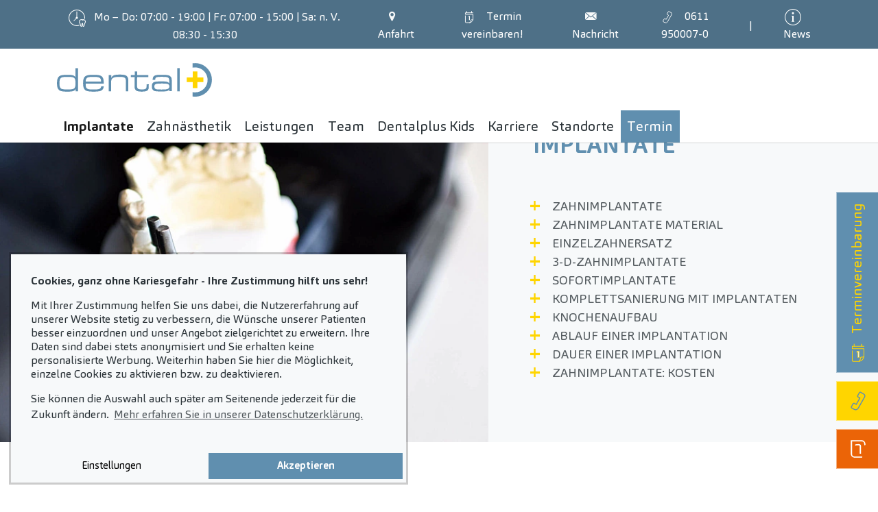

--- FILE ---
content_type: text/html; charset=utf-8
request_url: https://www.dentalplus.de/implantate
body_size: 81294
content:
<!DOCTYPE html><html dir="ltr" lang="de-de"><head><meta charset="utf-8"><!-- Effektiv kreativ umgesetzt von Feinrot Kreativgesellschaft mbH & Co. KG, Oldenburg. https://www.feinrot.de This website is powered by TYPO3 - inspiring people to share! TYPO3 is a free open source Content Management Framework initially created by Kasper Skaarhoj and licensed under GNU/GPL. TYPO3 is copyright 1998-2026 of Kasper Skaarhoj. Extensions are copyright of their respective owners. Information and contribution at https://typo3.org/ --><title>Implantate Wiesbaden – Zahnarzt Implantologie Erbenheim &amp; Welfenhof</title><meta http-equiv="x-ua-compatible" content="IE=edge"/><meta name="generator" content="TYPO3 CMS"/><meta name="description" content="Zahnarzt für Implantate in Wiesbaden – DentalPlus Erbenheim &amp; Welfenhof. Hochwertige Implantologie für feste Zähne. Jetzt Beratungstermin sichern!"/><meta name="viewport" content="width=device-width, initial-scale=1, minimum-scale=1"/><meta name="robots" content="index,follow"/><meta property="og:title" content="Implantate Wiesbaden – Zahnarzt Implantologie Erbenheim &amp; Welfenhof"/><meta property="og:description" content="Zahnarzt für Implantate in Wiesbaden – DentalPlus Erbenheim &amp; Welfenhof. Hochwertige Implantologie für feste Zähne. Jetzt Beratungstermin sichern!"/><meta property="og:type" content="website"/><meta property="og:image" content="https://www.dentalplus.de/typo3temp/assets/_processed_/9/b/csm_default_social_image-dentalplus_538fb9bd2d.jpg"/><meta name="twitter:card" content="summary"/><meta name="twitter:title" content="Implantate Wiesbaden – Zahnarzt Implantologie Erbenheim &amp; Welfenhof"/><meta name="twitter:description" content="Zahnarzt für Implantate in Wiesbaden – DentalPlus Erbenheim &amp; Welfenhof. Hochwertige Implantologie für feste Zähne. Jetzt Beratungstermin sichern!"/><meta name="apple-mobile-web-app-capable" content="no"/><meta name="google" content="notranslate"/><meta name="google-site-verification" content="EZiGD_FJ2awsMtZf1MV3YtMkz1xVJz1cd7I9vo33xxI"/><style type="text/css" media="all"> /*<![CDATA[*/ <!-- @charset "UTF-8"; /* * Bootstrap v4.5.3 (https://getbootstrap.com/) * Copyright 2011-2020 The Bootstrap Authors * Copyright 2011-2020 Twitter, Inc. * Licensed under MIT (https://github.com/twbs/bootstrap/blob/main/LICENSE) */:root{--blue: #007bff;--indigo: #6610f2;--purple: #6f42c1;--pink: #e83e8c;--red: #dc3545;--orange: #fd7e14;--yellow: #ffc107;--green: #28a745;--teal: #20c997;--cyan: #17a2b8;--white: #fff;--gray: #6c757d;--gray-dark: #3b3b3b;--primary: #608faf;--secondary: #FFD500;--success: #28a745;--info: #17a2b8;--warning: #ffc107;--danger: #dc3545;--light: #f7f9fa;--dark: #2b3338;--zahneins: #EB6407;--zahneins-inverted: #ffffff;--breakpoint-xs: 0;--breakpoint-sm: 576px;--breakpoint-md: 768px;--breakpoint-lg: 1225px;--breakpoint-xl: 1725px;--font-family-sans-serif: -apple-system, BlinkMacSystemFont, "Segoe UI", Roboto, "Helvetica Neue", Arial, "Noto Sans", sans-serif, "Apple Color Emoji", "Segoe UI Emoji", "Segoe UI Symbol", "Noto Color Emoji";--font-family-monospace: SFMono-Regular, Menlo, Monaco, Consolas, "Liberation Mono", "Courier New", monospace}*,*::before,*::after{box-sizing:border-box}html{font-family:sans-serif;line-height:1.15;-webkit-text-size-adjust:100%;-webkit-tap-highlight-color:rgba(0, 0, 0, 0)}article,aside,figcaption,figure,footer,header,hgroup,main,nav,section{display:block}body{margin:0;font-family:"Carnas", Tahoma, -apple-system, BlinkMacSystemFont, "Segoe UI", Roboto, "Helvetica Neue", Arial, "Noto Sans", sans-serif, "Apple Color Emoji", "Segoe UI Emoji", "Segoe UI Symbol", "Noto Color Emoji";font-size:1.125rem;font-weight:400;line-height:1.55;color:#2b3338;text-align:left;background-color:#fff}[tabindex="-1"]:focus:not(:focus-visible){outline:0 !important}hr{box-sizing:content-box;height:0;overflow:visible}h1,h2,h3,h4,h5,h6{margin-top:0;margin-bottom:0.75em}p{margin-top:0;margin-bottom:1rem}abbr[title],abbr[data-original-title]{text-decoration:underline;text-decoration:underline dotted;cursor:help;border-bottom:0;text-decoration-skip-ink:none}address{margin-bottom:1rem;font-style:normal;line-height:inherit}ol,ul,dl{margin-top:0;margin-bottom:1rem}ol ol,ul ul,ol ul,ul ol{margin-bottom:0}dt{font-weight:700}dd{margin-bottom:0.5rem;margin-left:0}blockquote{margin:0 0 1rem}b,strong{font-weight:bolder}small{font-size:80%}sub,sup{position:relative;font-size:75%;line-height:0;vertical-align:baseline}sub{bottom:-0.25em}sup{top:-0.5em}a{color:#555c60;text-decoration:none;background-color:transparent}a:hover{color:#313537;text-decoration:underline}a:not([href]):not([class]){color:inherit;text-decoration:none}a:not([href]):not([class]):hover{color:inherit;text-decoration:none}pre,code,kbd,samp{font-family:SFMono-Regular, Menlo, Monaco, Consolas, "Liberation Mono", "Courier New", monospace;font-size:1em}pre{margin-top:0;margin-bottom:1rem;overflow:auto;-ms-overflow-style:scrollbar}figure{margin:0 0 1rem}img{vertical-align:middle;border-style:none}svg{overflow:hidden;vertical-align:middle}table{border-collapse:collapse}caption{padding-top:0.75rem;padding-bottom:0.75rem;color:#6c757d;text-align:left;caption-side:bottom}th{text-align:inherit;text-align:-webkit-match-parent}label{display:inline-block;margin-bottom:0.5rem}button{border-radius:0}button:focus{outline:1px dotted;outline:5px auto -webkit-focus-ring-color}input,button,select,optgroup,textarea{margin:0;font-family:inherit;font-size:inherit;line-height:inherit}button,input{overflow:visible}button,select{text-transform:none}[role="button"]{cursor:pointer}select{word-wrap:normal}button,[type="button"],[type="reset"],[type="submit"]{-webkit-appearance:button}button:not(:disabled),[type="button"]:not(:disabled),[type="reset"]:not(:disabled),[type="submit"]:not(:disabled){cursor:pointer}button::-moz-focus-inner,[type="button"]::-moz-focus-inner,[type="reset"]::-moz-focus-inner,[type="submit"]::-moz-focus-inner{padding:0;border-style:none}input[type="radio"],input[type="checkbox"]{box-sizing:border-box;padding:0}textarea{overflow:auto;resize:vertical}fieldset{min-width:0;padding:0;margin:0;border:0}legend{display:block;width:100%;max-width:100%;padding:0;margin-bottom:0.5rem;font-size:1.5rem;line-height:inherit;color:inherit;white-space:normal}progress{vertical-align:baseline}[type="number"]::-webkit-inner-spin-button,[type="number"]::-webkit-outer-spin-button{height:auto}[type="search"]{outline-offset:-2px;-webkit-appearance:none}[type="search"]::-webkit-search-decoration{-webkit-appearance:none}::-webkit-file-upload-button{font:inherit;-webkit-appearance:button}output{display:inline-block}summary{display:list-item;cursor:pointer}template{display:none}[hidden]{display:none !important}h1,h2,h3,h4,h5,h6,.h1,.h2,.h3,.h4,.h5,.h6{margin-bottom:0.75em;font-weight:300;line-height:1.2;color:#608faf}h1,.h1{font-size:2.499975rem}h2,.h2{font-size:1.7308125rem}h3,.h3{font-size:1.1538rem}h4,.h4{font-size:1.125rem}h5,.h5{font-size:1.0000125rem}h6,.h6{font-size:0.875025rem}.lead{font-size:1.40625rem;font-weight:300}.display-1{font-size:6rem;font-weight:300;line-height:1.2}.display-2{font-size:5.5rem;font-weight:300;line-height:1.2}.display-3{font-size:4.5rem;font-weight:300;line-height:1.2}.display-4{font-size:3.5rem;font-weight:300;line-height:1.2}hr{margin-top:1rem;margin-bottom:1rem;border:0;border-top:1px solid rgba(0, 0, 0, 0.1)}small,.small{font-size:80%;font-weight:400}mark,.mark{padding:0.2em;background-color:#fcf8e3}.list-unstyled{padding-left:0;list-style:none}.list-inline{padding-left:0;list-style:none}.list-inline-item{display:inline-block}.list-inline-item:not(:last-child){margin-right:0.5rem}.initialism{font-size:90%;text-transform:uppercase}.blockquote{margin-bottom:1rem;font-size:1.125rem}.blockquote-footer{display:block;font-size:80%;color:#6c757d}.blockquote-footer::before{content:"— "}.img-fluid{max-width:100%;height:auto}.img-thumbnail{padding:0.25rem;background-color:#fff;border:1px solid #dee2e6;max-width:100%;height:auto}.figure{display:inline-block}.figure-img{margin-bottom:0.5rem;line-height:1}.figure-caption{font-size:90%;color:#6c757d}code{font-size:87.5%;color:#e83e8c;word-wrap:break-word}a>code{color:inherit}kbd{padding:0.2rem 0.4rem;font-size:87.5%;color:#fff;background-color:#2b2b2b}kbd kbd{padding:0;font-size:100%;font-weight:700}pre{display:block;font-size:87.5%;color:#2b2b2b}pre code{font-size:inherit;color:inherit;word-break:normal}.pre-scrollable{max-height:340px;overflow-y:scroll}.container,.container-fluid,.container-sm,.container-md,.container-lg,.container-xl{width:100%;padding-right:5px;padding-left:5px;margin-right:auto;margin-left:auto}@media (min-width:576px){.container,.container-sm{max-width:540px}}@media (min-width:768px){.container,.container-sm,.container-md{max-width:720px}}@media (min-width:1225px){.container,.container-sm,.container-md,.container-lg{max-width:1115px}}@media (min-width:1725px){.container,.container-sm,.container-md,.container-lg,.container-xl{max-width:1615px}}.row{display:flex;flex-wrap:wrap;margin-right:-5px;margin-left:-5px}.no-gutters{margin-right:0;margin-left:0}.no-gutters>.col,.no-gutters>[class*="col-"]{padding-right:0;padding-left:0}.col-1,.col-2,.col-3,.col-4,.col-5,.col-6,.col-7,.col-8,.col-9,.col-10,.col-11,.col-12,.col-13,.col-14,.col-15,.col-16,.col-17,.col-18,.col-19,.col-20,.col-21,.col-22,.col-23,.col-24,.col-25,.col,.col-auto,.col-sm-1,.col-sm-2,.col-sm-3,.col-sm-4,.col-sm-5,.col-sm-6,.col-sm-7,.col-sm-8,.col-sm-9,.col-sm-10,.col-sm-11,.col-sm-12,.col-sm-13,.col-sm-14,.col-sm-15,.col-sm-16,.col-sm-17,.col-sm-18,.col-sm-19,.col-sm-20,.col-sm-21,.col-sm-22,.col-sm-23,.col-sm-24,.col-sm-25,.col-sm,.col-sm-auto,.col-md-1,.col-md-2,.col-md-3,.col-md-4,.col-md-5,.col-md-6,.col-md-7,.col-md-8,.col-md-9,.col-md-10,.col-md-11,.col-md-12,.col-md-13,.col-md-14,.col-md-15,.col-md-16,.col-md-17,.col-md-18,.col-md-19,.col-md-20,.col-md-21,.col-md-22,.col-md-23,.col-md-24,.col-md-25,.col-md,.col-md-auto,.col-lg-1,.col-lg-2,.col-lg-3,.col-lg-4,.col-lg-5,.col-lg-6,.col-lg-7,.col-lg-8,.col-lg-9,.col-lg-10,.col-lg-11,.col-lg-12,.col-lg-13,.col-lg-14,.col-lg-15,.col-lg-16,.col-lg-17,.col-lg-18,.col-lg-19,.col-lg-20,.col-lg-21,.col-lg-22,.col-lg-23,.col-lg-24,.col-lg-25,.col-lg,.col-lg-auto,.col-xl-1,.col-xl-2,.col-xl-3,.col-xl-4,.col-xl-5,.col-xl-6,.col-xl-7,.col-xl-8,.col-xl-9,.col-xl-10,.col-xl-11,.col-xl-12,.col-xl-13,.col-xl-14,.col-xl-15,.col-xl-16,.col-xl-17,.col-xl-18,.col-xl-19,.col-xl-20,.col-xl-21,.col-xl-22,.col-xl-23,.col-xl-24,.col-xl-25,.col-xl,.col-xl-auto{position:relative;width:100%;padding-right:5px;padding-left:5px}.col{flex-basis:0;flex-grow:1;max-width:100%}.row-cols-1>*{flex:0 0 100%;max-width:100%}.row-cols-2>*{flex:0 0 50%;max-width:50%}.row-cols-3>*{flex:0 0 33.3333333333%;max-width:33.3333333333%}.row-cols-4>*{flex:0 0 25%;max-width:25%}.row-cols-5>*{flex:0 0 20%;max-width:20%}.row-cols-6>*{flex:0 0 16.6666666667%;max-width:16.6666666667%}.col-auto{flex:0 0 auto;width:auto;max-width:100%}.col-1{flex:0 0 4%;max-width:4%}.col-2{flex:0 0 8%;max-width:8%}.col-3{flex:0 0 12%;max-width:12%}.col-4{flex:0 0 16%;max-width:16%}.col-5{flex:0 0 20%;max-width:20%}.col-6{flex:0 0 24%;max-width:24%}.col-7{flex:0 0 28%;max-width:28%}.col-8{flex:0 0 32%;max-width:32%}.col-9{flex:0 0 36%;max-width:36%}.col-10{flex:0 0 40%;max-width:40%}.col-11{flex:0 0 44%;max-width:44%}.col-12{flex:0 0 48%;max-width:48%}.col-13{flex:0 0 52%;max-width:52%}.col-14{flex:0 0 56%;max-width:56%}.col-15{flex:0 0 60%;max-width:60%}.col-16{flex:0 0 64%;max-width:64%}.col-17{flex:0 0 68%;max-width:68%}.col-18{flex:0 0 72%;max-width:72%}.col-19{flex:0 0 76%;max-width:76%}.col-20{flex:0 0 80%;max-width:80%}.col-21{flex:0 0 84%;max-width:84%}.col-22{flex:0 0 88%;max-width:88%}.col-23{flex:0 0 92%;max-width:92%}.col-24{flex:0 0 96%;max-width:96%}.col-25{flex:0 0 100%;max-width:100%}.order-first{order:-1}.order-last{order:26}.order-0{order:0}.order-1{order:1}.order-2{order:2}.order-3{order:3}.order-4{order:4}.order-5{order:5}.order-6{order:6}.order-7{order:7}.order-8{order:8}.order-9{order:9}.order-10{order:10}.order-11{order:11}.order-12{order:12}.order-13{order:13}.order-14{order:14}.order-15{order:15}.order-16{order:16}.order-17{order:17}.order-18{order:18}.order-19{order:19}.order-20{order:20}.order-21{order:21}.order-22{order:22}.order-23{order:23}.order-24{order:24}.order-25{order:25}.offset-1{margin-left:4%}.offset-2{margin-left:8%}.offset-3{margin-left:12%}.offset-4{margin-left:16%}.offset-5{margin-left:20%}.offset-6{margin-left:24%}.offset-7{margin-left:28%}.offset-8{margin-left:32%}.offset-9{margin-left:36%}.offset-10{margin-left:40%}.offset-11{margin-left:44%}.offset-12{margin-left:48%}.offset-13{margin-left:52%}.offset-14{margin-left:56%}.offset-15{margin-left:60%}.offset-16{margin-left:64%}.offset-17{margin-left:68%}.offset-18{margin-left:72%}.offset-19{margin-left:76%}.offset-20{margin-left:80%}.offset-21{margin-left:84%}.offset-22{margin-left:88%}.offset-23{margin-left:92%}.offset-24{margin-left:96%}@media (min-width:576px){.col-sm{flex-basis:0;flex-grow:1;max-width:100%}.row-cols-sm-1>*{flex:0 0 100%;max-width:100%}.row-cols-sm-2>*{flex:0 0 50%;max-width:50%}.row-cols-sm-3>*{flex:0 0 33.3333333333%;max-width:33.3333333333%}.row-cols-sm-4>*{flex:0 0 25%;max-width:25%}.row-cols-sm-5>*{flex:0 0 20%;max-width:20%}.row-cols-sm-6>*{flex:0 0 16.6666666667%;max-width:16.6666666667%}.col-sm-auto{flex:0 0 auto;width:auto;max-width:100%}.col-sm-1{flex:0 0 4%;max-width:4%}.col-sm-2{flex:0 0 8%;max-width:8%}.col-sm-3{flex:0 0 12%;max-width:12%}.col-sm-4{flex:0 0 16%;max-width:16%}.col-sm-5{flex:0 0 20%;max-width:20%}.col-sm-6{flex:0 0 24%;max-width:24%}.col-sm-7{flex:0 0 28%;max-width:28%}.col-sm-8{flex:0 0 32%;max-width:32%}.col-sm-9{flex:0 0 36%;max-width:36%}.col-sm-10{flex:0 0 40%;max-width:40%}.col-sm-11{flex:0 0 44%;max-width:44%}.col-sm-12{flex:0 0 48%;max-width:48%}.col-sm-13{flex:0 0 52%;max-width:52%}.col-sm-14{flex:0 0 56%;max-width:56%}.col-sm-15{flex:0 0 60%;max-width:60%}.col-sm-16{flex:0 0 64%;max-width:64%}.col-sm-17{flex:0 0 68%;max-width:68%}.col-sm-18{flex:0 0 72%;max-width:72%}.col-sm-19{flex:0 0 76%;max-width:76%}.col-sm-20{flex:0 0 80%;max-width:80%}.col-sm-21{flex:0 0 84%;max-width:84%}.col-sm-22{flex:0 0 88%;max-width:88%}.col-sm-23{flex:0 0 92%;max-width:92%}.col-sm-24{flex:0 0 96%;max-width:96%}.col-sm-25{flex:0 0 100%;max-width:100%}.order-sm-first{order:-1}.order-sm-last{order:26}.order-sm-0{order:0}.order-sm-1{order:1}.order-sm-2{order:2}.order-sm-3{order:3}.order-sm-4{order:4}.order-sm-5{order:5}.order-sm-6{order:6}.order-sm-7{order:7}.order-sm-8{order:8}.order-sm-9{order:9}.order-sm-10{order:10}.order-sm-11{order:11}.order-sm-12{order:12}.order-sm-13{order:13}.order-sm-14{order:14}.order-sm-15{order:15}.order-sm-16{order:16}.order-sm-17{order:17}.order-sm-18{order:18}.order-sm-19{order:19}.order-sm-20{order:20}.order-sm-21{order:21}.order-sm-22{order:22}.order-sm-23{order:23}.order-sm-24{order:24}.order-sm-25{order:25}.offset-sm-0{margin-left:0}.offset-sm-1{margin-left:4%}.offset-sm-2{margin-left:8%}.offset-sm-3{margin-left:12%}.offset-sm-4{margin-left:16%}.offset-sm-5{margin-left:20%}.offset-sm-6{margin-left:24%}.offset-sm-7{margin-left:28%}.offset-sm-8{margin-left:32%}.offset-sm-9{margin-left:36%}.offset-sm-10{margin-left:40%}.offset-sm-11{margin-left:44%}.offset-sm-12{margin-left:48%}.offset-sm-13{margin-left:52%}.offset-sm-14{margin-left:56%}.offset-sm-15{margin-left:60%}.offset-sm-16{margin-left:64%}.offset-sm-17{margin-left:68%}.offset-sm-18{margin-left:72%}.offset-sm-19{margin-left:76%}.offset-sm-20{margin-left:80%}.offset-sm-21{margin-left:84%}.offset-sm-22{margin-left:88%}.offset-sm-23{margin-left:92%}.offset-sm-24{margin-left:96%}}@media (min-width:768px){.col-md{flex-basis:0;flex-grow:1;max-width:100%}.row-cols-md-1>*{flex:0 0 100%;max-width:100%}.row-cols-md-2>*{flex:0 0 50%;max-width:50%}.row-cols-md-3>*{flex:0 0 33.3333333333%;max-width:33.3333333333%}.row-cols-md-4>*{flex:0 0 25%;max-width:25%}.row-cols-md-5>*{flex:0 0 20%;max-width:20%}.row-cols-md-6>*{flex:0 0 16.6666666667%;max-width:16.6666666667%}.col-md-auto{flex:0 0 auto;width:auto;max-width:100%}.col-md-1{flex:0 0 4%;max-width:4%}.col-md-2{flex:0 0 8%;max-width:8%}.col-md-3{flex:0 0 12%;max-width:12%}.col-md-4{flex:0 0 16%;max-width:16%}.col-md-5{flex:0 0 20%;max-width:20%}.col-md-6{flex:0 0 24%;max-width:24%}.col-md-7{flex:0 0 28%;max-width:28%}.col-md-8{flex:0 0 32%;max-width:32%}.col-md-9{flex:0 0 36%;max-width:36%}.col-md-10{flex:0 0 40%;max-width:40%}.col-md-11{flex:0 0 44%;max-width:44%}.col-md-12{flex:0 0 48%;max-width:48%}.col-md-13{flex:0 0 52%;max-width:52%}.col-md-14{flex:0 0 56%;max-width:56%}.col-md-15{flex:0 0 60%;max-width:60%}.col-md-16{flex:0 0 64%;max-width:64%}.col-md-17{flex:0 0 68%;max-width:68%}.col-md-18{flex:0 0 72%;max-width:72%}.col-md-19{flex:0 0 76%;max-width:76%}.col-md-20{flex:0 0 80%;max-width:80%}.col-md-21{flex:0 0 84%;max-width:84%}.col-md-22{flex:0 0 88%;max-width:88%}.col-md-23{flex:0 0 92%;max-width:92%}.col-md-24{flex:0 0 96%;max-width:96%}.col-md-25{flex:0 0 100%;max-width:100%}.order-md-first{order:-1}.order-md-last{order:26}.order-md-0{order:0}.order-md-1{order:1}.order-md-2{order:2}.order-md-3{order:3}.order-md-4{order:4}.order-md-5{order:5}.order-md-6{order:6}.order-md-7{order:7}.order-md-8{order:8}.order-md-9{order:9}.order-md-10{order:10}.order-md-11{order:11}.order-md-12{order:12}.order-md-13{order:13}.order-md-14{order:14}.order-md-15{order:15}.order-md-16{order:16}.order-md-17{order:17}.order-md-18{order:18}.order-md-19{order:19}.order-md-20{order:20}.order-md-21{order:21}.order-md-22{order:22}.order-md-23{order:23}.order-md-24{order:24}.order-md-25{order:25}.offset-md-0{margin-left:0}.offset-md-1{margin-left:4%}.offset-md-2{margin-left:8%}.offset-md-3{margin-left:12%}.offset-md-4{margin-left:16%}.offset-md-5{margin-left:20%}.offset-md-6{margin-left:24%}.offset-md-7{margin-left:28%}.offset-md-8{margin-left:32%}.offset-md-9{margin-left:36%}.offset-md-10{margin-left:40%}.offset-md-11{margin-left:44%}.offset-md-12{margin-left:48%}.offset-md-13{margin-left:52%}.offset-md-14{margin-left:56%}.offset-md-15{margin-left:60%}.offset-md-16{margin-left:64%}.offset-md-17{margin-left:68%}.offset-md-18{margin-left:72%}.offset-md-19{margin-left:76%}.offset-md-20{margin-left:80%}.offset-md-21{margin-left:84%}.offset-md-22{margin-left:88%}.offset-md-23{margin-left:92%}.offset-md-24{margin-left:96%}}@media (min-width:1225px){.col-lg{flex-basis:0;flex-grow:1;max-width:100%}.row-cols-lg-1>*{flex:0 0 100%;max-width:100%}.row-cols-lg-2>*{flex:0 0 50%;max-width:50%}.row-cols-lg-3>*{flex:0 0 33.3333333333%;max-width:33.3333333333%}.row-cols-lg-4>*{flex:0 0 25%;max-width:25%}.row-cols-lg-5>*{flex:0 0 20%;max-width:20%}.row-cols-lg-6>*{flex:0 0 16.6666666667%;max-width:16.6666666667%}.col-lg-auto{flex:0 0 auto;width:auto;max-width:100%}.col-lg-1{flex:0 0 4%;max-width:4%}.col-lg-2{flex:0 0 8%;max-width:8%}.col-lg-3{flex:0 0 12%;max-width:12%}.col-lg-4{flex:0 0 16%;max-width:16%}.col-lg-5{flex:0 0 20%;max-width:20%}.col-lg-6{flex:0 0 24%;max-width:24%}.col-lg-7{flex:0 0 28%;max-width:28%}.col-lg-8{flex:0 0 32%;max-width:32%}.col-lg-9{flex:0 0 36%;max-width:36%}.col-lg-10{flex:0 0 40%;max-width:40%}.col-lg-11{flex:0 0 44%;max-width:44%}.col-lg-12{flex:0 0 48%;max-width:48%}.col-lg-13{flex:0 0 52%;max-width:52%}.col-lg-14{flex:0 0 56%;max-width:56%}.col-lg-15{flex:0 0 60%;max-width:60%}.col-lg-16{flex:0 0 64%;max-width:64%}.col-lg-17{flex:0 0 68%;max-width:68%}.col-lg-18{flex:0 0 72%;max-width:72%}.col-lg-19{flex:0 0 76%;max-width:76%}.col-lg-20{flex:0 0 80%;max-width:80%}.col-lg-21{flex:0 0 84%;max-width:84%}.col-lg-22{flex:0 0 88%;max-width:88%}.col-lg-23{flex:0 0 92%;max-width:92%}.col-lg-24{flex:0 0 96%;max-width:96%}.col-lg-25{flex:0 0 100%;max-width:100%}.order-lg-first{order:-1}.order-lg-last{order:26}.order-lg-0{order:0}.order-lg-1{order:1}.order-lg-2{order:2}.order-lg-3{order:3}.order-lg-4{order:4}.order-lg-5{order:5}.order-lg-6{order:6}.order-lg-7{order:7}.order-lg-8{order:8}.order-lg-9{order:9}.order-lg-10{order:10}.order-lg-11{order:11}.order-lg-12{order:12}.order-lg-13{order:13}.order-lg-14{order:14}.order-lg-15{order:15}.order-lg-16{order:16}.order-lg-17{order:17}.order-lg-18{order:18}.order-lg-19{order:19}.order-lg-20{order:20}.order-lg-21{order:21}.order-lg-22{order:22}.order-lg-23{order:23}.order-lg-24{order:24}.order-lg-25{order:25}.offset-lg-0{margin-left:0}.offset-lg-1{margin-left:4%}.offset-lg-2{margin-left:8%}.offset-lg-3{margin-left:12%}.offset-lg-4{margin-left:16%}.offset-lg-5{margin-left:20%}.offset-lg-6{margin-left:24%}.offset-lg-7{margin-left:28%}.offset-lg-8{margin-left:32%}.offset-lg-9{margin-left:36%}.offset-lg-10{margin-left:40%}.offset-lg-11{margin-left:44%}.offset-lg-12{margin-left:48%}.offset-lg-13{margin-left:52%}.offset-lg-14{margin-left:56%}.offset-lg-15{margin-left:60%}.offset-lg-16{margin-left:64%}.offset-lg-17{margin-left:68%}.offset-lg-18{margin-left:72%}.offset-lg-19{margin-left:76%}.offset-lg-20{margin-left:80%}.offset-lg-21{margin-left:84%}.offset-lg-22{margin-left:88%}.offset-lg-23{margin-left:92%}.offset-lg-24{margin-left:96%}}@media (min-width:1725px){.col-xl{flex-basis:0;flex-grow:1;max-width:100%}.row-cols-xl-1>*{flex:0 0 100%;max-width:100%}.row-cols-xl-2>*{flex:0 0 50%;max-width:50%}.row-cols-xl-3>*{flex:0 0 33.3333333333%;max-width:33.3333333333%}.row-cols-xl-4>*{flex:0 0 25%;max-width:25%}.row-cols-xl-5>*{flex:0 0 20%;max-width:20%}.row-cols-xl-6>*{flex:0 0 16.6666666667%;max-width:16.6666666667%}.col-xl-auto{flex:0 0 auto;width:auto;max-width:100%}.col-xl-1{flex:0 0 4%;max-width:4%}.col-xl-2{flex:0 0 8%;max-width:8%}.col-xl-3{flex:0 0 12%;max-width:12%}.col-xl-4{flex:0 0 16%;max-width:16%}.col-xl-5{flex:0 0 20%;max-width:20%}.col-xl-6{flex:0 0 24%;max-width:24%}.col-xl-7{flex:0 0 28%;max-width:28%}.col-xl-8{flex:0 0 32%;max-width:32%}.col-xl-9{flex:0 0 36%;max-width:36%}.col-xl-10{flex:0 0 40%;max-width:40%}.col-xl-11{flex:0 0 44%;max-width:44%}.col-xl-12{flex:0 0 48%;max-width:48%}.col-xl-13{flex:0 0 52%;max-width:52%}.col-xl-14{flex:0 0 56%;max-width:56%}.col-xl-15{flex:0 0 60%;max-width:60%}.col-xl-16{flex:0 0 64%;max-width:64%}.col-xl-17{flex:0 0 68%;max-width:68%}.col-xl-18{flex:0 0 72%;max-width:72%}.col-xl-19{flex:0 0 76%;max-width:76%}.col-xl-20{flex:0 0 80%;max-width:80%}.col-xl-21{flex:0 0 84%;max-width:84%}.col-xl-22{flex:0 0 88%;max-width:88%}.col-xl-23{flex:0 0 92%;max-width:92%}.col-xl-24{flex:0 0 96%;max-width:96%}.col-xl-25{flex:0 0 100%;max-width:100%}.order-xl-first{order:-1}.order-xl-last{order:26}.order-xl-0{order:0}.order-xl-1{order:1}.order-xl-2{order:2}.order-xl-3{order:3}.order-xl-4{order:4}.order-xl-5{order:5}.order-xl-6{order:6}.order-xl-7{order:7}.order-xl-8{order:8}.order-xl-9{order:9}.order-xl-10{order:10}.order-xl-11{order:11}.order-xl-12{order:12}.order-xl-13{order:13}.order-xl-14{order:14}.order-xl-15{order:15}.order-xl-16{order:16}.order-xl-17{order:17}.order-xl-18{order:18}.order-xl-19{order:19}.order-xl-20{order:20}.order-xl-21{order:21}.order-xl-22{order:22}.order-xl-23{order:23}.order-xl-24{order:24}.order-xl-25{order:25}.offset-xl-0{margin-left:0}.offset-xl-1{margin-left:4%}.offset-xl-2{margin-left:8%}.offset-xl-3{margin-left:12%}.offset-xl-4{margin-left:16%}.offset-xl-5{margin-left:20%}.offset-xl-6{margin-left:24%}.offset-xl-7{margin-left:28%}.offset-xl-8{margin-left:32%}.offset-xl-9{margin-left:36%}.offset-xl-10{margin-left:40%}.offset-xl-11{margin-left:44%}.offset-xl-12{margin-left:48%}.offset-xl-13{margin-left:52%}.offset-xl-14{margin-left:56%}.offset-xl-15{margin-left:60%}.offset-xl-16{margin-left:64%}.offset-xl-17{margin-left:68%}.offset-xl-18{margin-left:72%}.offset-xl-19{margin-left:76%}.offset-xl-20{margin-left:80%}.offset-xl-21{margin-left:84%}.offset-xl-22{margin-left:88%}.offset-xl-23{margin-left:92%}.offset-xl-24{margin-left:96%}}.table{width:100%;margin-bottom:1rem;color:#2b3338}.table th,.table td{padding:0.75rem;vertical-align:top;border-top:1px solid #dee2e6}.table thead th{vertical-align:bottom;border-bottom:2px solid #dee2e6}.table tbody+tbody{border-top:2px solid #dee2e6}.table-sm th,.table-condensed th,.table-sm td,.table-condensed td{padding:0.3rem}.table-bordered{border:1px solid #dee2e6}.table-bordered th,.table-bordered td{border:1px solid #dee2e6}.table-bordered thead th,.table-bordered thead td{border-bottom-width:2px}.table-borderless th,.table-borderless td,.table-borderless thead th,.table-borderless tbody+tbody{border:0}.table-striped tbody tr:nth-of-type(odd){background-color:rgba(0, 0, 0, 0.05)}.table-hover tbody tr:hover{color:#2b3338;background-color:rgba(0, 0, 0, 0.075)}.table-primary,.table-primary>th,.table-primary>td{background-color:#d2e0e9}.table-primary th,.table-primary td,.table-primary thead th,.table-primary tbody+tbody{border-color:#acc5d5}.table-hover .table-primary:hover{background-color:#c2d4e0}.table-hover .table-primary:hover>td,.table-hover .table-primary:hover>th{background-color:#c2d4e0}.table-secondary,.table-secondary>th,.table-secondary>td{background-color:#fff3b8}.table-secondary th,.table-secondary td,.table-secondary thead th,.table-secondary tbody+tbody{border-color:#ffe97a}.table-hover .table-secondary:hover{background-color:#ffef9e}.table-hover .table-secondary:hover>td,.table-hover .table-secondary:hover>th{background-color:#ffef9e}.table-success,.table-success>th,.table-success>td{background-color:#c3e6cb}.table-success th,.table-success td,.table-success thead th,.table-success tbody+tbody{border-color:#8fd19e}.table-hover .table-success:hover{background-color:#b1dfbb}.table-hover .table-success:hover>td,.table-hover .table-success:hover>th{background-color:#b1dfbb}.table-info,.table-info>th,.table-info>td{background-color:#bee5eb}.table-info th,.table-info td,.table-info thead th,.table-info tbody+tbody{border-color:#86cfda}.table-hover .table-info:hover{background-color:#abdde5}.table-hover .table-info:hover>td,.table-hover .table-info:hover>th{background-color:#abdde5}.table-warning,.table-warning>th,.table-warning>td{background-color:#ffeeba}.table-warning th,.table-warning td,.table-warning thead th,.table-warning tbody+tbody{border-color:#ffdf7e}.table-hover .table-warning:hover{background-color:#ffe7a0}.table-hover .table-warning:hover>td,.table-hover .table-warning:hover>th{background-color:#ffe7a0}.table-danger,.table-danger>th,.table-danger>td{background-color:#f5c6cb}.table-danger th,.table-danger td,.table-danger thead th,.table-danger tbody+tbody{border-color:#ed969e}.table-hover .table-danger:hover{background-color:#f1b1b7}.table-hover .table-danger:hover>td,.table-hover .table-danger:hover>th{background-color:#f1b1b7}.table-light,.table-light>th,.table-light>td{background-color:#fdfdfe}.table-light th,.table-light td,.table-light thead th,.table-light tbody+tbody{border-color:#fbfcfc}.table-hover .table-light:hover{background-color:#f0f0f0}.table-hover .table-light:hover>td,.table-hover .table-light:hover>th{background-color:#f0f0f0}.table-dark,.table-dark>th,.table-dark>td{background-color:#c4c6c7}.table-dark th,.table-dark td,.table-dark thead th,.table-dark tbody+tbody{border-color:#919598}.table-hover .table-dark:hover{background-color:#b6b9bb}.table-hover .table-dark:hover>td,.table-hover .table-dark:hover>th{background-color:#b6b9bb}.table-zahneins,.table-zahneins>th,.table-zahneins>td{background-color:#f9d4ba}.table-zahneins th,.table-zahneins td,.table-zahneins thead th,.table-zahneins tbody+tbody{border-color:#f5ae7e}.table-hover .table-zahneins:hover{background-color:#f7c5a2}.table-hover .table-zahneins:hover>td,.table-hover .table-zahneins:hover>th{background-color:#f7c5a2}.table-zahneins-inverted,.table-zahneins-inverted>th,.table-zahneins-inverted>td{background-color:white}.table-zahneins-inverted th,.table-zahneins-inverted td,.table-zahneins-inverted thead th,.table-zahneins-inverted tbody+tbody{border-color:white}.table-hover .table-zahneins-inverted:hover{background-color:#f2f2f2}.table-hover .table-zahneins-inverted:hover>td,.table-hover .table-zahneins-inverted:hover>th{background-color:#f2f2f2}.table-active,.table-active>th,.table-active>td{background-color:rgba(0, 0, 0, 0.075)}.table-hover .table-active:hover{background-color:rgba(0, 0, 0, 0.075)}.table-hover .table-active:hover>td,.table-hover .table-active:hover>th{background-color:rgba(0, 0, 0, 0.075)}.table .thead-dark th{color:#fff;background-color:#2b2b2b;border-color:#3e3e3e}.table .thead-light th{color:#495057;background-color:#e9ecef;border-color:#dee2e6}.table-dark{color:#fff;background-color:#2b2b2b}.table-dark th,.table-dark td,.table-dark thead th{border-color:#3e3e3e}.table-dark.table-bordered{border:0}.table-dark.table-striped tbody tr:nth-of-type(odd){background-color:rgba(255, 255, 255, 0.05)}.table-dark.table-hover tbody tr:hover{color:#fff;background-color:rgba(255, 255, 255, 0.075)}@media (max-width:575.98px){.table-responsive-sm{display:block;width:100%;overflow-x:auto;-webkit-overflow-scrolling:touch}.table-responsive-sm>.table-bordered{border:0}}@media (max-width:767.98px){.table-responsive-md{display:block;width:100%;overflow-x:auto;-webkit-overflow-scrolling:touch}.table-responsive-md>.table-bordered{border:0}}@media (max-width:1224.98px){.table-responsive-lg{display:block;width:100%;overflow-x:auto;-webkit-overflow-scrolling:touch}.table-responsive-lg>.table-bordered{border:0}}@media (max-width:1724.98px){.table-responsive-xl{display:block;width:100%;overflow-x:auto;-webkit-overflow-scrolling:touch}.table-responsive-xl>.table-bordered{border:0}}.table-responsive{display:block;width:100%;overflow-x:auto;-webkit-overflow-scrolling:touch}.table-responsive>.table-bordered{border:0}.form-control{display:block;width:100%;height:calc(1.65em + 0.65rem + 2px);padding:0.325rem 1.25rem;font-size:0.95rem;font-weight:400;line-height:1.65;color:#495057;background-color:#fff;background-clip:padding-box;border:1px solid #ced4da;border-radius:0;transition:border-color 0.15s ease-in-out, box-shadow 0.15s ease-in-out}@media (prefers-reduced-motion:reduce){.form-control{transition:none}}.form-control::-ms-expand{background-color:transparent;border:0}.form-control:-moz-focusring{color:transparent;text-shadow:0 0 0 #495057}.form-control:focus{color:#495057;background-color:#fff;border-color:#b5cbda;outline:0;box-shadow:0 0 0 0.2rem rgba(96, 143, 175, 0.25)}.form-control::placeholder{color:#6c757d;opacity:1}.form-control:disabled,.form-control[readonly]{background-color:#e9ecef;opacity:1}input[type="date"].form-control,input[type="time"].form-control,input[type="datetime-local"].form-control,input[type="month"].form-control{appearance:none}select.form-control:focus::-ms-value{color:#495057;background-color:#fff}.form-control-file,.form-control-range{display:block;width:100%}.col-form-label{padding-top:calc(0.325rem + 1px);padding-bottom:calc(0.325rem + 1px);margin-bottom:0;font-size:inherit;line-height:1.65}.col-form-label-lg{padding-top:calc(0.5rem + 1px);padding-bottom:calc(0.5rem + 1px);font-size:1.40625rem;line-height:1.5}.col-form-label-sm{padding-top:calc(0.25rem + 1px);padding-bottom:calc(0.25rem + 1px);font-size:0.984375rem;line-height:1.5}.form-control-plaintext{display:block;width:100%;padding:0.325rem 0;margin-bottom:0;font-size:0.95rem;line-height:1.65;color:#2b3338;background-color:transparent;border:solid transparent;border-width:1px 0}.form-control-plaintext.form-control-sm,.form-control-plaintext.form-control-lg{padding-right:0;padding-left:0}.form-control-sm{height:calc(1.5em + 0.5rem + 2px);padding:0.25rem 0.5rem;font-size:0.984375rem;line-height:1.5}.form-control-lg{height:calc(1.5em + 1rem + 2px);padding:0.5rem 1rem;font-size:1.40625rem;line-height:1.5}select.form-control[size],select.form-control[multiple]{height:auto}textarea.form-control{height:auto}.form-group{margin-bottom:1rem}.form-text{display:block;margin-top:0.25rem}.form-row{display:flex;flex-wrap:wrap;margin-right:-5px;margin-left:-5px}.form-row>.col,.form-row>[class*="col-"]{padding-right:5px;padding-left:5px}.form-check{position:relative;display:block;padding-left:1.25rem}.form-check-input{position:absolute;margin-top:0.3rem;margin-left:-1.25rem}.form-check-input[disabled]~.form-check-label,.form-check-input:disabled~.form-check-label{color:#6c757d}.form-check-label{margin-bottom:0}.form-check-inline{display:inline-flex;align-items:center;padding-left:0;margin-right:0.75rem}.form-check-inline .form-check-input{position:static;margin-top:0;margin-right:0.3125rem;margin-left:0}.valid-feedback{display:none;width:100%;margin-top:0.25rem;font-size:80%;color:#28a745}.valid-tooltip{position:absolute;top:100%;left:0;z-index:5;display:none;max-width:100%;padding:0.25rem 0.5rem;margin-top:0.1rem;font-size:0.984375rem;line-height:1.55;color:#fff;background-color:rgba(40, 167, 69, 0.9)}.was-validated :valid~.valid-feedback,.was-validated :valid~.valid-tooltip,.is-valid~.valid-feedback,.is-valid~.valid-tooltip{display:block}.was-validated .form-control:valid,.form-control.is-valid{border-color:#28a745;padding-right:calc(1.65em + 0.65rem);background-image:url("data:image/svg+xml,%3csvg xmlns='http://www.w3.org/2000/svg' width='8' height='8' viewBox='0 0 8 8'%3e%3cpath fill='%2328a745' d='M2.3 6.73L.6 4.53c-.4-1.04.46-1.4 1.1-.8l1.1 1.4 3.4-3.8c.6-.63 1.6-.27 1.2.7l-4 4.6c-.43.5-.8.4-1.1.1z'/%3e%3c/svg%3e");background-repeat:no-repeat;background-position:right calc(0.4125em + 0.1625rem) center;background-size:calc(0.825em + 0.325rem) calc(0.825em + 0.325rem)}.was-validated .form-control:valid:focus,.form-control.is-valid:focus{border-color:#28a745;box-shadow:0 0 0 0.2rem rgba(40, 167, 69, 0.25)}.was-validated textarea.form-control:valid,textarea.form-control.is-valid{padding-right:calc(1.65em + 0.65rem);background-position:top calc(0.4125em + 0.1625rem) right calc(0.4125em + 0.1625rem)}.was-validated .custom-select:valid,.custom-select.is-valid{border-color:#28a745;padding-right:calc(0.75em + 2.7375rem);background:url("data:image/svg+xml,%3csvg xmlns='http://www.w3.org/2000/svg' width='4' height='5' viewBox='0 0 4 5'%3e%3cpath fill='%233b3b3b' d='M2 0L0 2h4zm0 5L0 3h4z'/%3e%3c/svg%3e") no-repeat right 1.25rem center / 8px 10px, url("data:image/svg+xml,%3csvg xmlns='http://www.w3.org/2000/svg' width='8' height='8' viewBox='0 0 8 8'%3e%3cpath fill='%2328a745' d='M2.3 6.73L.6 4.53c-.4-1.04.46-1.4 1.1-.8l1.1 1.4 3.4-3.8c.6-.63 1.6-.27 1.2.7l-4 4.6c-.43.5-.8.4-1.1.1z'/%3e%3c/svg%3e") #fff no-repeat center right 2.25rem / calc(0.825em + 0.325rem) calc(0.825em + 0.325rem)}.was-validated .custom-select:valid:focus,.custom-select.is-valid:focus{border-color:#28a745;box-shadow:0 0 0 0.2rem rgba(40, 167, 69, 0.25)}.was-validated .form-check-input:valid~.form-check-label,.form-check-input.is-valid~.form-check-label{color:#28a745}.was-validated .form-check-input:valid~.valid-feedback,.was-validated .form-check-input:valid~.valid-tooltip,.form-check-input.is-valid~.valid-feedback,.form-check-input.is-valid~.valid-tooltip{display:block}.was-validated .custom-control-input:valid~.custom-control-label,.custom-control-input.is-valid~.custom-control-label{color:#28a745}.was-validated .custom-control-input:valid~.custom-control-label::before,.custom-control-input.is-valid~.custom-control-label::before{border-color:#28a745}.was-validated .custom-control-input:valid:checked~.custom-control-label::before,.custom-control-input.is-valid:checked~.custom-control-label::before{border-color:#34ce57;background-color:#34ce57}.was-validated .custom-control-input:valid:focus~.custom-control-label::before,.custom-control-input.is-valid:focus~.custom-control-label::before{box-shadow:0 0 0 0.2rem rgba(40, 167, 69, 0.25)}.was-validated .custom-control-input:valid:focus:not(:checked)~.custom-control-label::before,.custom-control-input.is-valid:focus:not(:checked)~.custom-control-label::before{border-color:#28a745}.was-validated .custom-file-input:valid~.custom-file-label,.custom-file-input.is-valid~.custom-file-label{border-color:#28a745}.was-validated .custom-file-input:valid:focus~.custom-file-label,.custom-file-input.is-valid:focus~.custom-file-label{border-color:#28a745;box-shadow:0 0 0 0.2rem rgba(40, 167, 69, 0.25)}.invalid-feedback{display:none;width:100%;margin-top:0.25rem;font-size:80%;color:#dc3545}.invalid-tooltip{position:absolute;top:100%;left:0;z-index:5;display:none;max-width:100%;padding:0.25rem 0.5rem;margin-top:0.1rem;font-size:0.984375rem;line-height:1.55;color:#fff;background-color:rgba(220, 53, 69, 0.9)}.was-validated :invalid~.invalid-feedback,.was-validated :invalid~.invalid-tooltip,.is-invalid~.invalid-feedback,.is-invalid~.invalid-tooltip{display:block}.was-validated .form-control:invalid,.form-control.is-invalid{border-color:#dc3545;padding-right:calc(1.65em + 0.65rem);background-image:url("data:image/svg+xml,%3csvg xmlns='http://www.w3.org/2000/svg' width='12' height='12' fill='none' stroke='%23dc3545' viewBox='0 0 12 12'%3e%3ccircle cx='6' cy='6' r='4.5'/%3e%3cpath stroke-linejoin='round' d='M5.8 3.6h.4L6 6.5z'/%3e%3ccircle cx='6' cy='8.2' r='.6' fill='%23dc3545' stroke='none'/%3e%3c/svg%3e");background-repeat:no-repeat;background-position:right calc(0.4125em + 0.1625rem) center;background-size:calc(0.825em + 0.325rem) calc(0.825em + 0.325rem)}.was-validated .form-control:invalid:focus,.form-control.is-invalid:focus{border-color:#dc3545;box-shadow:0 0 0 0.2rem rgba(220, 53, 69, 0.25)}.was-validated textarea.form-control:invalid,textarea.form-control.is-invalid{padding-right:calc(1.65em + 0.65rem);background-position:top calc(0.4125em + 0.1625rem) right calc(0.4125em + 0.1625rem)}.was-validated .custom-select:invalid,.custom-select.is-invalid{border-color:#dc3545;padding-right:calc(0.75em + 2.7375rem);background:url("data:image/svg+xml,%3csvg xmlns='http://www.w3.org/2000/svg' width='4' height='5' viewBox='0 0 4 5'%3e%3cpath fill='%233b3b3b' d='M2 0L0 2h4zm0 5L0 3h4z'/%3e%3c/svg%3e") no-repeat right 1.25rem center / 8px 10px, url("data:image/svg+xml,%3csvg xmlns='http://www.w3.org/2000/svg' width='12' height='12' fill='none' stroke='%23dc3545' viewBox='0 0 12 12'%3e%3ccircle cx='6' cy='6' r='4.5'/%3e%3cpath stroke-linejoin='round' d='M5.8 3.6h.4L6 6.5z'/%3e%3ccircle cx='6' cy='8.2' r='.6' fill='%23dc3545' stroke='none'/%3e%3c/svg%3e") #fff no-repeat center right 2.25rem / calc(0.825em + 0.325rem) calc(0.825em + 0.325rem)}.was-validated .custom-select:invalid:focus,.custom-select.is-invalid:focus{border-color:#dc3545;box-shadow:0 0 0 0.2rem rgba(220, 53, 69, 0.25)}.was-validated .form-check-input:invalid~.form-check-label,.form-check-input.is-invalid~.form-check-label{color:#dc3545}.was-validated .form-check-input:invalid~.invalid-feedback,.was-validated .form-check-input:invalid~.invalid-tooltip,.form-check-input.is-invalid~.invalid-feedback,.form-check-input.is-invalid~.invalid-tooltip{display:block}.was-validated .custom-control-input:invalid~.custom-control-label,.custom-control-input.is-invalid~.custom-control-label{color:#dc3545}.was-validated .custom-control-input:invalid~.custom-control-label::before,.custom-control-input.is-invalid~.custom-control-label::before{border-color:#dc3545}.was-validated .custom-control-input:invalid:checked~.custom-control-label::before,.custom-control-input.is-invalid:checked~.custom-control-label::before{border-color:#e4606d;background-color:#e4606d}.was-validated .custom-control-input:invalid:focus~.custom-control-label::before,.custom-control-input.is-invalid:focus~.custom-control-label::before{box-shadow:0 0 0 0.2rem rgba(220, 53, 69, 0.25)}.was-validated .custom-control-input:invalid:focus:not(:checked)~.custom-control-label::before,.custom-control-input.is-invalid:focus:not(:checked)~.custom-control-label::before{border-color:#dc3545}.was-validated .custom-file-input:invalid~.custom-file-label,.custom-file-input.is-invalid~.custom-file-label{border-color:#dc3545}.was-validated .custom-file-input:invalid:focus~.custom-file-label,.custom-file-input.is-invalid:focus~.custom-file-label{border-color:#dc3545;box-shadow:0 0 0 0.2rem rgba(220, 53, 69, 0.25)}.form-inline{display:flex;flex-flow:row wrap;align-items:center}.form-inline .form-check{width:100%}@media (min-width:576px){.form-inline label{display:flex;align-items:center;justify-content:center;margin-bottom:0}.form-inline .form-group{display:flex;flex:0 0 auto;flex-flow:row wrap;align-items:center;margin-bottom:0}.form-inline .form-control{display:inline-block;width:auto;vertical-align:middle}.form-inline .form-control-plaintext{display:inline-block}.form-inline .input-group,.form-inline .custom-select{width:auto}.form-inline .form-check{display:flex;align-items:center;justify-content:center;width:auto;padding-left:0}.form-inline .form-check-input{position:relative;flex-shrink:0;margin-top:0;margin-right:0.25rem;margin-left:0}.form-inline .custom-control{align-items:center;justify-content:center}.form-inline .custom-control-label{margin-bottom:0}}.btn,.cc-btn{display:inline-block;font-weight:400;color:#2b3338;text-align:center;vertical-align:middle;user-select:none;background-color:transparent;border:1px solid transparent;padding:0.325rem 1.25rem;font-size:0.95rem;line-height:1.65;border-radius:0;transition:color 0.15s ease-in-out, background-color 0.15s ease-in-out, border-color 0.15s ease-in-out, box-shadow 0.15s ease-in-out}@media (prefers-reduced-motion:reduce){.btn,.cc-btn{transition:none}}.btn:hover,.cc-btn:hover{color:#2b3338;text-decoration:none}.btn:focus,.cc-btn:focus,.btn.focus,.focus.cc-btn{outline:0;box-shadow:0 0 0 0.2rem rgba(96, 143, 175, 0.25)}.btn.disabled,.disabled.cc-btn,.btn:disabled,.cc-btn:disabled{opacity:0.65}.btn:not(:disabled):not(.disabled),.cc-btn:not(:disabled):not(.disabled){cursor:pointer}a.btn.disabled,a.disabled.cc-btn,fieldset:disabled a.btn,fieldset:disabled a.cc-btn{pointer-events:none}.btn-primary{color:#fff;background-color:#608faf;border-color:#608faf}.btn-primary:hover{color:#fff;background-color:#4e7c9b;border-color:#4a7592}.btn-primary:focus,.btn-primary.focus{color:#fff;background-color:#4e7c9b;border-color:#4a7592;box-shadow:0 0 0 0.2rem rgba(120, 160, 187, 0.5)}.btn-primary.disabled,.btn-primary:disabled{color:#fff;background-color:#608faf;border-color:#608faf}.btn-primary:not(:disabled):not(.disabled):active,.btn-primary:not(:disabled):not(.disabled).active,.show>.btn-primary.dropdown-toggle{color:#fff;background-color:#4a7592;border-color:#456e8a}.btn-primary:not(:disabled):not(.disabled):active:focus,.btn-primary:not(:disabled):not(.disabled).active:focus,.show>.btn-primary.dropdown-toggle:focus{box-shadow:0 0 0 0.2rem rgba(120, 160, 187, 0.5)}.btn-secondary{color:#2b2b2b;background-color:#FFD500;border-color:#FFD500}.btn-secondary:hover{color:#2b2b2b;background-color:#d9b500;border-color:#ca0}.btn-secondary:focus,.btn-secondary.focus{color:#2b2b2b;background-color:#d9b500;border-color:#ca0;box-shadow:0 0 0 0.2rem rgba(223, 188, 6, 0.5)}.btn-secondary.disabled,.btn-secondary:disabled{color:#2b2b2b;background-color:#FFD500;border-color:#FFD500}.btn-secondary:not(:disabled):not(.disabled):active,.btn-secondary:not(:disabled):not(.disabled).active,.show>.btn-secondary.dropdown-toggle{color:#2b2b2b;background-color:#ca0;border-color:#bfa000}.btn-secondary:not(:disabled):not(.disabled):active:focus,.btn-secondary:not(:disabled):not(.disabled).active:focus,.show>.btn-secondary.dropdown-toggle:focus{box-shadow:0 0 0 0.2rem rgba(223, 188, 6, 0.5)}.btn-success{color:#fff;background-color:#28a745;border-color:#28a745}.btn-success:hover{color:#fff;background-color:#218838;border-color:#1e7e34}.btn-success:focus,.btn-success.focus{color:#fff;background-color:#218838;border-color:#1e7e34;box-shadow:0 0 0 0.2rem rgba(72, 180, 97, 0.5)}.btn-success.disabled,.btn-success:disabled{color:#fff;background-color:#28a745;border-color:#28a745}.btn-success:not(:disabled):not(.disabled):active,.btn-success:not(:disabled):not(.disabled).active,.show>.btn-success.dropdown-toggle{color:#fff;background-color:#1e7e34;border-color:#1c7430}.btn-success:not(:disabled):not(.disabled):active:focus,.btn-success:not(:disabled):not(.disabled).active:focus,.show>.btn-success.dropdown-toggle:focus{box-shadow:0 0 0 0.2rem rgba(72, 180, 97, 0.5)}.btn-info{color:#fff;background-color:#17a2b8;border-color:#17a2b8}.btn-info:hover{color:#fff;background-color:#138496;border-color:#117a8b}.btn-info:focus,.btn-info.focus{color:#fff;background-color:#138496;border-color:#117a8b;box-shadow:0 0 0 0.2rem rgba(58, 176, 195, 0.5)}.btn-info.disabled,.btn-info:disabled{color:#fff;background-color:#17a2b8;border-color:#17a2b8}.btn-info:not(:disabled):not(.disabled):active,.btn-info:not(:disabled):not(.disabled).active,.show>.btn-info.dropdown-toggle{color:#fff;background-color:#117a8b;border-color:#10707f}.btn-info:not(:disabled):not(.disabled):active:focus,.btn-info:not(:disabled):not(.disabled).active:focus,.show>.btn-info.dropdown-toggle:focus{box-shadow:0 0 0 0.2rem rgba(58, 176, 195, 0.5)}.btn-warning{color:#2b2b2b;background-color:#ffc107;border-color:#ffc107}.btn-warning:hover{color:#2b2b2b;background-color:#e0a800;border-color:#d39e00}.btn-warning:focus,.btn-warning.focus{color:#2b2b2b;background-color:#e0a800;border-color:#d39e00;box-shadow:0 0 0 0.2rem rgba(223, 171, 12, 0.5)}.btn-warning.disabled,.btn-warning:disabled{color:#2b2b2b;background-color:#ffc107;border-color:#ffc107}.btn-warning:not(:disabled):not(.disabled):active,.btn-warning:not(:disabled):not(.disabled).active,.show>.btn-warning.dropdown-toggle{color:#2b2b2b;background-color:#d39e00;border-color:#c69500}.btn-warning:not(:disabled):not(.disabled):active:focus,.btn-warning:not(:disabled):not(.disabled).active:focus,.show>.btn-warning.dropdown-toggle:focus{box-shadow:0 0 0 0.2rem rgba(223, 171, 12, 0.5)}.btn-danger{color:#fff;background-color:#dc3545;border-color:#dc3545}.btn-danger:hover{color:#fff;background-color:#c82333;border-color:#bd2130}.btn-danger:focus,.btn-danger.focus{color:#fff;background-color:#c82333;border-color:#bd2130;box-shadow:0 0 0 0.2rem rgba(225, 83, 97, 0.5)}.btn-danger.disabled,.btn-danger:disabled{color:#fff;background-color:#dc3545;border-color:#dc3545}.btn-danger:not(:disabled):not(.disabled):active,.btn-danger:not(:disabled):not(.disabled).active,.show>.btn-danger.dropdown-toggle{color:#fff;background-color:#bd2130;border-color:#b21f2d}.btn-danger:not(:disabled):not(.disabled):active:focus,.btn-danger:not(:disabled):not(.disabled).active:focus,.show>.btn-danger.dropdown-toggle:focus{box-shadow:0 0 0 0.2rem rgba(225, 83, 97, 0.5)}.btn-light{color:#2b2b2b;background-color:#f7f9fa;border-color:#f7f9fa}.btn-light:hover{color:#2b2b2b;background-color:#dfe7eb;border-color:#d8e1e6}.btn-light:focus,.btn-light.focus{color:#2b2b2b;background-color:#dfe7eb;border-color:#d8e1e6;box-shadow:0 0 0 0.2rem rgba(216, 218, 219, 0.5)}.btn-light.disabled,.btn-light:disabled{color:#2b2b2b;background-color:#f7f9fa;border-color:#f7f9fa}.btn-light:not(:disabled):not(.disabled):active,.btn-light:not(:disabled):not(.disabled).active,.show>.btn-light.dropdown-toggle{color:#2b2b2b;background-color:#d8e1e6;border-color:#d0dce1}.btn-light:not(:disabled):not(.disabled):active:focus,.btn-light:not(:disabled):not(.disabled).active:focus,.show>.btn-light.dropdown-toggle:focus{box-shadow:0 0 0 0.2rem rgba(216, 218, 219, 0.5)}.btn-dark{color:#fff;background-color:#2b3338;border-color:#2b3338}.btn-dark:hover{color:#fff;background-color:#1a1f22;border-color:#15191b}.btn-dark:focus,.btn-dark.focus{color:#fff;background-color:#1a1f22;border-color:#15191b;box-shadow:0 0 0 0.2rem rgba(75, 82, 86, 0.5)}.btn-dark.disabled,.btn-dark:disabled{color:#fff;background-color:#2b3338;border-color:#2b3338}.btn-dark:not(:disabled):not(.disabled):active,.btn-dark:not(:disabled):not(.disabled).active,.show>.btn-dark.dropdown-toggle{color:#fff;background-color:#15191b;border-color:#0f1214}.btn-dark:not(:disabled):not(.disabled):active:focus,.btn-dark:not(:disabled):not(.disabled).active:focus,.show>.btn-dark.dropdown-toggle:focus{box-shadow:0 0 0 0.2rem rgba(75, 82, 86, 0.5)}.btn-zahneins{color:#fff;background-color:#EB6407;border-color:#EB6407}.btn-zahneins:hover{color:#fff;background-color:#c65406;border-color:#b94f06}.btn-zahneins:focus,.btn-zahneins.focus{color:#fff;background-color:#c65406;border-color:#b94f06;box-shadow:0 0 0 0.2rem rgba(238, 123, 44, 0.5)}.btn-zahneins.disabled,.btn-zahneins:disabled{color:#fff;background-color:#EB6407;border-color:#EB6407}.btn-zahneins:not(:disabled):not(.disabled):active,.btn-zahneins:not(:disabled):not(.disabled).active,.show>.btn-zahneins.dropdown-toggle{color:#fff;background-color:#b94f06;border-color:#ad4a05}.btn-zahneins:not(:disabled):not(.disabled):active:focus,.btn-zahneins:not(:disabled):not(.disabled).active:focus,.show>.btn-zahneins.dropdown-toggle:focus{box-shadow:0 0 0 0.2rem rgba(238, 123, 44, 0.5)}.btn-zahneins-inverted{color:#2b2b2b;background-color:#ffffff;border-color:#ffffff}.btn-zahneins-inverted:hover{color:#2b2b2b;background-color:#ececec;border-color:#e6e6e6}.btn-zahneins-inverted:focus,.btn-zahneins-inverted.focus{color:#2b2b2b;background-color:#ececec;border-color:#e6e6e6;box-shadow:0 0 0 0.2rem rgba(223, 223, 223, 0.5)}.btn-zahneins-inverted.disabled,.btn-zahneins-inverted:disabled{color:#2b2b2b;background-color:#ffffff;border-color:#ffffff}.btn-zahneins-inverted:not(:disabled):not(.disabled):active,.btn-zahneins-inverted:not(:disabled):not(.disabled).active,.show>.btn-zahneins-inverted.dropdown-toggle{color:#2b2b2b;background-color:#e6e6e6;border-color:#dfdfdf}.btn-zahneins-inverted:not(:disabled):not(.disabled):active:focus,.btn-zahneins-inverted:not(:disabled):not(.disabled).active:focus,.show>.btn-zahneins-inverted.dropdown-toggle:focus{box-shadow:0 0 0 0.2rem rgba(223, 223, 223, 0.5)}.btn-outline-primary{color:#608faf;border-color:#608faf}.btn-outline-primary:hover{color:#fff;background-color:#608faf;border-color:#608faf}.btn-outline-primary:focus,.btn-outline-primary.focus{box-shadow:0 0 0 0.2rem rgba(96, 143, 175, 0.5)}.btn-outline-primary.disabled,.btn-outline-primary:disabled{color:#608faf;background-color:transparent}.btn-outline-primary:not(:disabled):not(.disabled):active,.btn-outline-primary:not(:disabled):not(.disabled).active,.show>.btn-outline-primary.dropdown-toggle{color:#fff;background-color:#608faf;border-color:#608faf}.btn-outline-primary:not(:disabled):not(.disabled):active:focus,.btn-outline-primary:not(:disabled):not(.disabled).active:focus,.show>.btn-outline-primary.dropdown-toggle:focus{box-shadow:0 0 0 0.2rem rgba(96, 143, 175, 0.5)}.btn-outline-secondary{color:#FFD500;border-color:#FFD500}.btn-outline-secondary:hover{color:#2b2b2b;background-color:#FFD500;border-color:#FFD500}.btn-outline-secondary:focus,.btn-outline-secondary.focus{box-shadow:0 0 0 0.2rem rgba(255, 213, 0, 0.5)}.btn-outline-secondary.disabled,.btn-outline-secondary:disabled{color:#FFD500;background-color:transparent}.btn-outline-secondary:not(:disabled):not(.disabled):active,.btn-outline-secondary:not(:disabled):not(.disabled).active,.show>.btn-outline-secondary.dropdown-toggle{color:#2b2b2b;background-color:#FFD500;border-color:#FFD500}.btn-outline-secondary:not(:disabled):not(.disabled):active:focus,.btn-outline-secondary:not(:disabled):not(.disabled).active:focus,.show>.btn-outline-secondary.dropdown-toggle:focus{box-shadow:0 0 0 0.2rem rgba(255, 213, 0, 0.5)}.btn-outline-success{color:#28a745;border-color:#28a745}.btn-outline-success:hover{color:#fff;background-color:#28a745;border-color:#28a745}.btn-outline-success:focus,.btn-outline-success.focus{box-shadow:0 0 0 0.2rem rgba(40, 167, 69, 0.5)}.btn-outline-success.disabled,.btn-outline-success:disabled{color:#28a745;background-color:transparent}.btn-outline-success:not(:disabled):not(.disabled):active,.btn-outline-success:not(:disabled):not(.disabled).active,.show>.btn-outline-success.dropdown-toggle{color:#fff;background-color:#28a745;border-color:#28a745}.btn-outline-success:not(:disabled):not(.disabled):active:focus,.btn-outline-success:not(:disabled):not(.disabled).active:focus,.show>.btn-outline-success.dropdown-toggle:focus{box-shadow:0 0 0 0.2rem rgba(40, 167, 69, 0.5)}.btn-outline-info{color:#17a2b8;border-color:#17a2b8}.btn-outline-info:hover{color:#fff;background-color:#17a2b8;border-color:#17a2b8}.btn-outline-info:focus,.btn-outline-info.focus{box-shadow:0 0 0 0.2rem rgba(23, 162, 184, 0.5)}.btn-outline-info.disabled,.btn-outline-info:disabled{color:#17a2b8;background-color:transparent}.btn-outline-info:not(:disabled):not(.disabled):active,.btn-outline-info:not(:disabled):not(.disabled).active,.show>.btn-outline-info.dropdown-toggle{color:#fff;background-color:#17a2b8;border-color:#17a2b8}.btn-outline-info:not(:disabled):not(.disabled):active:focus,.btn-outline-info:not(:disabled):not(.disabled).active:focus,.show>.btn-outline-info.dropdown-toggle:focus{box-shadow:0 0 0 0.2rem rgba(23, 162, 184, 0.5)}.btn-outline-warning{color:#ffc107;border-color:#ffc107}.btn-outline-warning:hover{color:#2b2b2b;background-color:#ffc107;border-color:#ffc107}.btn-outline-warning:focus,.btn-outline-warning.focus{box-shadow:0 0 0 0.2rem rgba(255, 193, 7, 0.5)}.btn-outline-warning.disabled,.btn-outline-warning:disabled{color:#ffc107;background-color:transparent}.btn-outline-warning:not(:disabled):not(.disabled):active,.btn-outline-warning:not(:disabled):not(.disabled).active,.show>.btn-outline-warning.dropdown-toggle{color:#2b2b2b;background-color:#ffc107;border-color:#ffc107}.btn-outline-warning:not(:disabled):not(.disabled):active:focus,.btn-outline-warning:not(:disabled):not(.disabled).active:focus,.show>.btn-outline-warning.dropdown-toggle:focus{box-shadow:0 0 0 0.2rem rgba(255, 193, 7, 0.5)}.btn-outline-danger{color:#dc3545;border-color:#dc3545}.btn-outline-danger:hover{color:#fff;background-color:#dc3545;border-color:#dc3545}.btn-outline-danger:focus,.btn-outline-danger.focus{box-shadow:0 0 0 0.2rem rgba(220, 53, 69, 0.5)}.btn-outline-danger.disabled,.btn-outline-danger:disabled{color:#dc3545;background-color:transparent}.btn-outline-danger:not(:disabled):not(.disabled):active,.btn-outline-danger:not(:disabled):not(.disabled).active,.show>.btn-outline-danger.dropdown-toggle{color:#fff;background-color:#dc3545;border-color:#dc3545}.btn-outline-danger:not(:disabled):not(.disabled):active:focus,.btn-outline-danger:not(:disabled):not(.disabled).active:focus,.show>.btn-outline-danger.dropdown-toggle:focus{box-shadow:0 0 0 0.2rem rgba(220, 53, 69, 0.5)}.btn-outline-light{color:#f7f9fa;border-color:#f7f9fa}.btn-outline-light:hover{color:#2b2b2b;background-color:#f7f9fa;border-color:#f7f9fa}.btn-outline-light:focus,.btn-outline-light.focus{box-shadow:0 0 0 0.2rem rgba(247, 249, 250, 0.5)}.btn-outline-light.disabled,.btn-outline-light:disabled{color:#f7f9fa;background-color:transparent}.btn-outline-light:not(:disabled):not(.disabled):active,.btn-outline-light:not(:disabled):not(.disabled).active,.show>.btn-outline-light.dropdown-toggle{color:#2b2b2b;background-color:#f7f9fa;border-color:#f7f9fa}.btn-outline-light:not(:disabled):not(.disabled):active:focus,.btn-outline-light:not(:disabled):not(.disabled).active:focus,.show>.btn-outline-light.dropdown-toggle:focus{box-shadow:0 0 0 0.2rem rgba(247, 249, 250, 0.5)}.btn-outline-dark{color:#2b3338;border-color:#2b3338}.btn-outline-dark:hover{color:#fff;background-color:#2b3338;border-color:#2b3338}.btn-outline-dark:focus,.btn-outline-dark.focus{box-shadow:0 0 0 0.2rem rgba(43, 51, 56, 0.5)}.btn-outline-dark.disabled,.btn-outline-dark:disabled{color:#2b3338;background-color:transparent}.btn-outline-dark:not(:disabled):not(.disabled):active,.btn-outline-dark:not(:disabled):not(.disabled).active,.show>.btn-outline-dark.dropdown-toggle{color:#fff;background-color:#2b3338;border-color:#2b3338}.btn-outline-dark:not(:disabled):not(.disabled):active:focus,.btn-outline-dark:not(:disabled):not(.disabled).active:focus,.show>.btn-outline-dark.dropdown-toggle:focus{box-shadow:0 0 0 0.2rem rgba(43, 51, 56, 0.5)}.btn-outline-zahneins{color:#EB6407;border-color:#EB6407}.btn-outline-zahneins:hover{color:#fff;background-color:#EB6407;border-color:#EB6407}.btn-outline-zahneins:focus,.btn-outline-zahneins.focus{box-shadow:0 0 0 0.2rem rgba(235, 100, 7, 0.5)}.btn-outline-zahneins.disabled,.btn-outline-zahneins:disabled{color:#EB6407;background-color:transparent}.btn-outline-zahneins:not(:disabled):not(.disabled):active,.btn-outline-zahneins:not(:disabled):not(.disabled).active,.show>.btn-outline-zahneins.dropdown-toggle{color:#fff;background-color:#EB6407;border-color:#EB6407}.btn-outline-zahneins:not(:disabled):not(.disabled):active:focus,.btn-outline-zahneins:not(:disabled):not(.disabled).active:focus,.show>.btn-outline-zahneins.dropdown-toggle:focus{box-shadow:0 0 0 0.2rem rgba(235, 100, 7, 0.5)}.btn-outline-zahneins-inverted{color:#ffffff;border-color:#ffffff}.btn-outline-zahneins-inverted:hover{color:#2b2b2b;background-color:#ffffff;border-color:#ffffff}.btn-outline-zahneins-inverted:focus,.btn-outline-zahneins-inverted.focus{box-shadow:0 0 0 0.2rem rgba(255, 255, 255, 0.5)}.btn-outline-zahneins-inverted.disabled,.btn-outline-zahneins-inverted:disabled{color:#ffffff;background-color:transparent}.btn-outline-zahneins-inverted:not(:disabled):not(.disabled):active,.btn-outline-zahneins-inverted:not(:disabled):not(.disabled).active,.show>.btn-outline-zahneins-inverted.dropdown-toggle{color:#2b2b2b;background-color:#ffffff;border-color:#ffffff}.btn-outline-zahneins-inverted:not(:disabled):not(.disabled):active:focus,.btn-outline-zahneins-inverted:not(:disabled):not(.disabled).active:focus,.show>.btn-outline-zahneins-inverted.dropdown-toggle:focus{box-shadow:0 0 0 0.2rem rgba(255, 255, 255, 0.5)}.btn-link{font-weight:400;color:#555c60;text-decoration:none}.btn-link:hover{color:#313537;text-decoration:underline}.btn-link:focus,.btn-link.focus{text-decoration:underline}.btn-link:disabled,.btn-link.disabled{color:#6c757d;pointer-events:none}.btn-lg,.btn-group-lg>.btn,.btn-group-lg>.cc-btn{padding:0.5rem 1rem;font-size:1.40625rem;line-height:1.5;border-radius:0}.btn-sm,.btn-group-sm>.btn,.btn-group-sm>.cc-btn{padding:0.25rem 0.5rem;font-size:0.984375rem;line-height:1.5;border-radius:0}.btn-block{display:block;width:100%}.btn-block+.btn-block{margin-top:0.5rem}input[type="submit"].btn-block,input[type="reset"].btn-block,input[type="button"].btn-block{width:100%}.fade{transition:opacity 0.15s linear}@media (prefers-reduced-motion:reduce){.fade{transition:none}}.fade:not(.show){opacity:0}.collapse:not(.show){display:none}.collapsing{position:relative;height:0;overflow:hidden;transition:height 0.35s ease}@media (prefers-reduced-motion:reduce){.collapsing{transition:none}}.dropup,.dropright,.dropdown,.dropleft{position:relative}.dropdown-toggle{white-space:nowrap}.dropdown-toggle::after{display:inline-block;margin-left:0.255em;vertical-align:0.255em;content:"";border-top:0.3em solid;border-right:0.3em solid transparent;border-bottom:0;border-left:0.3em solid transparent}.dropdown-toggle:empty::after{margin-left:0}.dropdown-menu{position:absolute;top:100%;left:0;z-index:1000;display:none;float:left;min-width:10rem;padding:0.5rem 0;margin:0.125rem 0 0;font-size:1.125rem;color:#2b3338;text-align:left;list-style:none;background-color:#fff;background-clip:padding-box;border:1px solid rgba(0, 0, 0, 0.15)}.dropdown-menu-left{right:auto;left:0}.dropdown-menu-right{right:0;left:auto}@media (min-width:576px){.dropdown-menu-sm-left{right:auto;left:0}.dropdown-menu-sm-right{right:0;left:auto}}@media (min-width:768px){.dropdown-menu-md-left{right:auto;left:0}.dropdown-menu-md-right{right:0;left:auto}}@media (min-width:1225px){.dropdown-menu-lg-left{right:auto;left:0}.dropdown-menu-lg-right{right:0;left:auto}}@media (min-width:1725px){.dropdown-menu-xl-left{right:auto;left:0}.dropdown-menu-xl-right{right:0;left:auto}}.dropup .dropdown-menu{top:auto;bottom:100%;margin-top:0;margin-bottom:0.125rem}.dropup .dropdown-toggle::after{display:inline-block;margin-left:0.255em;vertical-align:0.255em;content:"";border-top:0;border-right:0.3em solid transparent;border-bottom:0.3em solid;border-left:0.3em solid transparent}.dropup .dropdown-toggle:empty::after{margin-left:0}.dropright .dropdown-menu{top:0;right:auto;left:100%;margin-top:0;margin-left:0.125rem}.dropright .dropdown-toggle::after{display:inline-block;margin-left:0.255em;vertical-align:0.255em;content:"";border-top:0.3em solid transparent;border-right:0;border-bottom:0.3em solid transparent;border-left:0.3em solid}.dropright .dropdown-toggle:empty::after{margin-left:0}.dropright .dropdown-toggle::after{vertical-align:0}.dropleft .dropdown-menu{top:0;right:100%;left:auto;margin-top:0;margin-right:0.125rem}.dropleft .dropdown-toggle::after{display:inline-block;margin-left:0.255em;vertical-align:0.255em;content:""}.dropleft .dropdown-toggle::after{display:none}.dropleft .dropdown-toggle::before{display:inline-block;margin-right:0.255em;vertical-align:0.255em;content:"";border-top:0.3em solid transparent;border-right:0.3em solid;border-bottom:0.3em solid transparent}.dropleft .dropdown-toggle:empty::after{margin-left:0}.dropleft .dropdown-toggle::before{vertical-align:0}.dropdown-menu[x-placement^="top"],.dropdown-menu[x-placement^="right"],.dropdown-menu[x-placement^="bottom"],.dropdown-menu[x-placement^="left"]{right:auto;bottom:auto}.dropdown-divider{height:0;margin:0.5rem 0;overflow:hidden;border-top:1px solid #e9ecef}.dropdown-item{display:block;width:100%;padding:0.25rem 1.5rem;clear:both;font-weight:400;color:#2b2b2b;text-align:inherit;white-space:nowrap;background-color:transparent;border:0}.dropdown-item:hover,.dropdown-item:focus{color:#1e1e1e;text-decoration:none;background-color:#f8f9fa}.dropdown-item.active,.dropdown-item:active{color:#fff;text-decoration:none;background-color:#608faf}.dropdown-item.disabled,.dropdown-item:disabled{color:#6c757d;pointer-events:none;background-color:transparent}.dropdown-menu.show{display:block}.dropdown-header{display:block;padding:0.5rem 1.5rem;margin-bottom:0;font-size:0.984375rem;color:#6c757d;white-space:nowrap}.dropdown-item-text{display:block;padding:0.25rem 1.5rem;color:#2b2b2b}.btn-group,.btn-group-vertical{position:relative;display:inline-flex;vertical-align:middle}.btn-group>.btn,.btn-group>.cc-btn,.btn-group-vertical>.btn,.btn-group-vertical>.cc-btn{position:relative;flex:1 1 auto}.btn-group>.btn:hover,.btn-group>.cc-btn:hover,.btn-group-vertical>.btn:hover,.btn-group-vertical>.cc-btn:hover{z-index:1}.btn-group>.btn:focus,.btn-group>.cc-btn:focus,.btn-group>.btn:active,.btn-group>.cc-btn:active,.btn-group>.btn.active,.btn-group>.active.cc-btn,.btn-group-vertical>.btn:focus,.btn-group-vertical>.cc-btn:focus,.btn-group-vertical>.btn:active,.btn-group-vertical>.cc-btn:active,.btn-group-vertical>.btn.active,.btn-group-vertical>.active.cc-btn{z-index:1}.btn-toolbar{display:flex;flex-wrap:wrap;justify-content:flex-start}.btn-toolbar .input-group{width:auto}.btn-group>.btn:not(:first-child),.btn-group>.cc-btn:not(:first-child),.btn-group>.btn-group:not(:first-child){margin-left:-1px}.dropdown-toggle-split{padding-right:0.9375rem;padding-left:0.9375rem}.dropdown-toggle-split::after,.dropup .dropdown-toggle-split::after,.dropright .dropdown-toggle-split::after{margin-left:0}.dropleft .dropdown-toggle-split::before{margin-right:0}.btn-sm+.dropdown-toggle-split,.btn-group-sm>.btn+.dropdown-toggle-split,.btn-group-sm>.cc-btn+.dropdown-toggle-split{padding-right:0.375rem;padding-left:0.375rem}.btn-lg+.dropdown-toggle-split,.btn-group-lg>.btn+.dropdown-toggle-split,.btn-group-lg>.cc-btn+.dropdown-toggle-split{padding-right:0.75rem;padding-left:0.75rem}.btn-group-vertical{flex-direction:column;align-items:flex-start;justify-content:center}.btn-group-vertical>.btn,.btn-group-vertical>.cc-btn,.btn-group-vertical>.btn-group{width:100%}.btn-group-vertical>.btn:not(:first-child),.btn-group-vertical>.cc-btn:not(:first-child),.btn-group-vertical>.btn-group:not(:first-child){margin-top:-1px}.btn-group-toggle>.btn,.btn-group-toggle>.cc-btn,.btn-group-toggle>.btn-group>.btn,.btn-group-toggle>.btn-group>.cc-btn{margin-bottom:0}.btn-group-toggle>.btn input[type="radio"],.btn-group-toggle>.cc-btn input[type="radio"],.btn-group-toggle>.btn input[type="checkbox"],.btn-group-toggle>.cc-btn input[type="checkbox"],.btn-group-toggle>.btn-group>.btn input[type="radio"],.btn-group-toggle>.btn-group>.cc-btn input[type="radio"],.btn-group-toggle>.btn-group>.btn input[type="checkbox"],.btn-group-toggle>.btn-group>.cc-btn input[type="checkbox"]{position:absolute;clip:rect(0, 0, 0, 0);pointer-events:none}.input-group{position:relative;display:flex;flex-wrap:wrap;align-items:stretch;width:100%}.input-group>.form-control,.input-group>.form-control-plaintext,.input-group>.custom-select,.input-group>.custom-file{position:relative;flex:1 1 auto;width:1%;min-width:0;margin-bottom:0}.input-group>.form-control+.form-control,.input-group>.form-control+.custom-select,.input-group>.form-control+.custom-file,.input-group>.form-control-plaintext+.form-control,.input-group>.form-control-plaintext+.custom-select,.input-group>.form-control-plaintext+.custom-file,.input-group>.custom-select+.form-control,.input-group>.custom-select+.custom-select,.input-group>.custom-select+.custom-file,.input-group>.custom-file+.form-control,.input-group>.custom-file+.custom-select,.input-group>.custom-file+.custom-file{margin-left:-1px}.input-group>.form-control:focus,.input-group>.custom-select:focus,.input-group>.custom-file .custom-file-input:focus~.custom-file-label{z-index:3}.input-group>.custom-file .custom-file-input:focus{z-index:4}.input-group>.custom-file{display:flex;align-items:center}.input-group-prepend,.input-group-append{display:flex}.input-group-prepend .btn,.input-group-prepend .cc-btn,.input-group-append .btn,.input-group-append .cc-btn{position:relative;z-index:2}.input-group-prepend .btn:focus,.input-group-prepend .cc-btn:focus,.input-group-append .btn:focus,.input-group-append .cc-btn:focus{z-index:3}.input-group-prepend .btn+.btn,.input-group-prepend .cc-btn+.btn,.input-group-prepend .btn+.cc-btn,.input-group-prepend .cc-btn+.cc-btn,.input-group-prepend .btn+.input-group-text,.input-group-prepend .cc-btn+.input-group-text,.input-group-prepend .input-group-text+.input-group-text,.input-group-prepend .input-group-text+.btn,.input-group-prepend .input-group-text+.cc-btn,.input-group-append .btn+.btn,.input-group-append .cc-btn+.btn,.input-group-append .btn+.cc-btn,.input-group-append .cc-btn+.cc-btn,.input-group-append .btn+.input-group-text,.input-group-append .cc-btn+.input-group-text,.input-group-append .input-group-text+.input-group-text,.input-group-append .input-group-text+.btn,.input-group-append .input-group-text+.cc-btn{margin-left:-1px}.input-group-prepend{margin-right:-1px}.input-group-append{margin-left:-1px}.input-group-text{display:flex;align-items:center;padding:0.325rem 1.25rem;margin-bottom:0;font-size:0.95rem;font-weight:400;line-height:1.65;color:#495057;text-align:center;white-space:nowrap;background-color:#e9ecef;border:1px solid #ced4da}.input-group-text input[type="radio"],.input-group-text input[type="checkbox"]{margin-top:0}.input-group-lg>.form-control:not(textarea),.input-group-lg>.custom-select{height:calc(1.5em + 1rem + 2px)}.input-group-lg>.form-control,.input-group-lg>.custom-select,.input-group-lg>.input-group-prepend>.input-group-text,.input-group-lg>.input-group-append>.input-group-text,.input-group-lg>.input-group-prepend>.btn,.input-group-lg>.input-group-prepend>.cc-btn,.input-group-lg>.input-group-append>.btn,.input-group-lg>.input-group-append>.cc-btn{padding:0.5rem 1rem;font-size:1.40625rem;line-height:1.5}.input-group-sm>.form-control:not(textarea),.input-group-sm>.custom-select{height:calc(1.5em + 0.5rem + 2px)}.input-group-sm>.form-control,.input-group-sm>.custom-select,.input-group-sm>.input-group-prepend>.input-group-text,.input-group-sm>.input-group-append>.input-group-text,.input-group-sm>.input-group-prepend>.btn,.input-group-sm>.input-group-prepend>.cc-btn,.input-group-sm>.input-group-append>.btn,.input-group-sm>.input-group-append>.cc-btn{padding:0.25rem 0.5rem;font-size:0.984375rem;line-height:1.5}.input-group-lg>.custom-select,.input-group-sm>.custom-select{padding-right:2.25rem}.custom-control{position:relative;z-index:1;display:block;min-height:1.74375rem;padding-left:1.5rem;color-adjust:exact}.custom-control-inline{display:inline-flex;margin-right:1rem}.custom-control-input{position:absolute;left:0;z-index:-1;width:1rem;height:1.371875rem;opacity:0}.custom-control-input:checked~.custom-control-label::before{color:#fff;border-color:#608faf;background-color:#608faf}.custom-control-input:focus~.custom-control-label::before{box-shadow:0 0 0 0.2rem rgba(96, 143, 175, 0.25)}.custom-control-input:focus:not(:checked)~.custom-control-label::before{border-color:#b5cbda}.custom-control-input:not(:disabled):active~.custom-control-label::before{color:#fff;background-color:#d7e3eb;border-color:#d7e3eb}.custom-control-input[disabled]~.custom-control-label,.custom-control-input:disabled~.custom-control-label{color:#6c757d}.custom-control-input[disabled]~.custom-control-label::before,.custom-control-input:disabled~.custom-control-label::before{background-color:#e9ecef}.custom-control-label{position:relative;margin-bottom:0;vertical-align:top}.custom-control-label::before{position:absolute;top:0.371875rem;left:-1.5rem;display:block;width:1rem;height:1rem;pointer-events:none;content:"";background-color:#fff;border:#adb5bd solid 1px}.custom-control-label::after{position:absolute;top:0.371875rem;left:-1.5rem;display:block;width:1rem;height:1rem;content:"";background:no-repeat 50% / 50% 50%}.custom-checkbox .custom-control-input:checked~.custom-control-label::after{background-image:url("data:image/svg+xml,%3csvg xmlns='http://www.w3.org/2000/svg' width='8' height='8' viewBox='0 0 8 8'%3e%3cpath fill='%23fff' d='M6.564.75l-3.59 3.612-1.538-1.55L0 4.26l2.974 2.99L8 2.193z'/%3e%3c/svg%3e")}.custom-checkbox .custom-control-input:indeterminate~.custom-control-label::before{border-color:#608faf;background-color:#608faf}.custom-checkbox .custom-control-input:indeterminate~.custom-control-label::after{background-image:url("data:image/svg+xml,%3csvg xmlns='http://www.w3.org/2000/svg' width='4' height='4' viewBox='0 0 4 4'%3e%3cpath stroke='%23fff' d='M0 2h4'/%3e%3c/svg%3e")}.custom-checkbox .custom-control-input:disabled:checked~.custom-control-label::before{background-color:rgba(96, 143, 175, 0.5)}.custom-checkbox .custom-control-input:disabled:indeterminate~.custom-control-label::before{background-color:rgba(96, 143, 175, 0.5)}.custom-radio .custom-control-label::before{border-radius:50%}.custom-radio .custom-control-input:checked~.custom-control-label::after{background-image:url("data:image/svg+xml,%3csvg xmlns='http://www.w3.org/2000/svg' width='12' height='12' viewBox='-4 -4 8 8'%3e%3ccircle r='3' fill='%23fff'/%3e%3c/svg%3e")}.custom-radio .custom-control-input:disabled:checked~.custom-control-label::before{background-color:rgba(96, 143, 175, 0.5)}.custom-switch{padding-left:2.25rem}.custom-switch .custom-control-label::before{left:-2.25rem;width:1.75rem;pointer-events:all;border-radius:0.5rem}.custom-switch .custom-control-label::after{top:calc(0.371875rem + 2px);left:calc(-2.25rem + 2px);width:calc(1rem - 4px);height:calc(1rem - 4px);background-color:#adb5bd;border-radius:0.5rem;transition:transform 0.15s ease-in-out, background-color 0.15s ease-in-out, border-color 0.15s ease-in-out, box-shadow 0.15s ease-in-out}@media (prefers-reduced-motion:reduce){.custom-switch .custom-control-label::after{transition:none}}.custom-switch .custom-control-input:checked~.custom-control-label::after{background-color:#fff;transform:translateX(0.75rem)}.custom-switch .custom-control-input:disabled:checked~.custom-control-label::before{background-color:rgba(96, 143, 175, 0.5)}.custom-select{display:inline-block;width:100%;height:calc(1.65em + 0.65rem + 2px);padding:0.325rem 2.25rem 0.325rem 1.25rem;font-size:0.95rem;font-weight:400;line-height:1.65;color:#495057;vertical-align:middle;background:#fff url("data:image/svg+xml,%3csvg xmlns='http://www.w3.org/2000/svg' width='4' height='5' viewBox='0 0 4 5'%3e%3cpath fill='%233b3b3b' d='M2 0L0 2h4zm0 5L0 3h4z'/%3e%3c/svg%3e") no-repeat right 1.25rem center / 8px 10px;border:1px solid #ced4da;border-radius:0;appearance:none}.custom-select:focus{border-color:#b5cbda;outline:0;box-shadow:0 0 0 0.2rem rgba(96, 143, 175, 0.25)}.custom-select:focus::-ms-value{color:#495057;background-color:#fff}.custom-select[multiple],.custom-select[size]:not([size="1"]){height:auto;padding-right:1.25rem;background-image:none}.custom-select:disabled{color:#6c757d;background-color:#e9ecef}.custom-select::-ms-expand{display:none}.custom-select:-moz-focusring{color:transparent;text-shadow:0 0 0 #495057}.custom-select-sm{height:calc(1.5em + 0.5rem + 2px);padding-top:0.25rem;padding-bottom:0.25rem;padding-left:0.5rem;font-size:0.984375rem}.custom-select-lg{height:calc(1.5em + 1rem + 2px);padding-top:0.5rem;padding-bottom:0.5rem;padding-left:1rem;font-size:1.40625rem}.custom-file{position:relative;display:inline-block;width:100%;height:calc(1.65em + 0.65rem + 2px);margin-bottom:0}.custom-file-input{position:relative;z-index:2;width:100%;height:calc(1.65em + 0.65rem + 2px);margin:0;opacity:0}.custom-file-input:focus~.custom-file-label{border-color:#b5cbda;box-shadow:0 0 0 0.2rem rgba(96, 143, 175, 0.25)}.custom-file-input[disabled]~.custom-file-label,.custom-file-input:disabled~.custom-file-label{background-color:#e9ecef}.custom-file-input:lang(en)~.custom-file-label::after{content:"Browse"}.custom-file-input~.custom-file-label[data-browse]::after{content:attr(data-browse)}.custom-file-label{position:absolute;top:0;right:0;left:0;z-index:1;height:calc(1.65em + 0.65rem + 2px);padding:0.325rem 1.25rem;font-weight:400;line-height:1.65;color:#495057;background-color:#fff;border:1px solid #ced4da}.custom-file-label::after{position:absolute;top:0;right:0;bottom:0;z-index:3;display:block;height:calc(1.65em + 0.65rem);padding:0.325rem 1.25rem;line-height:1.65;color:#495057;content:"Browse";background-color:#e9ecef;border-left:inherit}.custom-range{width:100%;height:1.4rem;padding:0;background-color:transparent;appearance:none}.custom-range:focus{outline:none}.custom-range:focus::-webkit-slider-thumb{box-shadow:0 0 0 1px #fff, 0 0 0 0.2rem rgba(96, 143, 175, 0.25)}.custom-range:focus::-moz-range-thumb{box-shadow:0 0 0 1px #fff, 0 0 0 0.2rem rgba(96, 143, 175, 0.25)}.custom-range:focus::-ms-thumb{box-shadow:0 0 0 1px #fff, 0 0 0 0.2rem rgba(96, 143, 175, 0.25)}.custom-range::-moz-focus-outer{border:0}.custom-range::-webkit-slider-thumb{width:1rem;height:1rem;margin-top:-0.25rem;background-color:#608faf;border:0;transition:background-color 0.15s ease-in-out, border-color 0.15s ease-in-out, box-shadow 0.15s ease-in-out;appearance:none}@media (prefers-reduced-motion:reduce){.custom-range::-webkit-slider-thumb{transition:none}}.custom-range::-webkit-slider-thumb:active{background-color:#d7e3eb}.custom-range::-webkit-slider-runnable-track{width:100%;height:0.5rem;color:transparent;cursor:pointer;background-color:#dee2e6;border-color:transparent}.custom-range::-moz-range-thumb{width:1rem;height:1rem;background-color:#608faf;border:0;transition:background-color 0.15s ease-in-out, border-color 0.15s ease-in-out, box-shadow 0.15s ease-in-out;appearance:none}@media (prefers-reduced-motion:reduce){.custom-range::-moz-range-thumb{transition:none}}.custom-range::-moz-range-thumb:active{background-color:#d7e3eb}.custom-range::-moz-range-track{width:100%;height:0.5rem;color:transparent;cursor:pointer;background-color:#dee2e6;border-color:transparent}.custom-range::-ms-thumb{width:1rem;height:1rem;margin-top:0;margin-right:0.2rem;margin-left:0.2rem;background-color:#608faf;border:0;transition:background-color 0.15s ease-in-out, border-color 0.15s ease-in-out, box-shadow 0.15s ease-in-out;appearance:none}@media (prefers-reduced-motion:reduce){.custom-range::-ms-thumb{transition:none}}.custom-range::-ms-thumb:active{background-color:#d7e3eb}.custom-range::-ms-track{width:100%;height:0.5rem;color:transparent;cursor:pointer;background-color:transparent;border-color:transparent;border-width:0.5rem}.custom-range::-ms-fill-lower{background-color:#dee2e6}.custom-range::-ms-fill-upper{margin-right:15px;background-color:#dee2e6}.custom-range:disabled::-webkit-slider-thumb{background-color:#adb5bd}.custom-range:disabled::-webkit-slider-runnable-track{cursor:default}.custom-range:disabled::-moz-range-thumb{background-color:#adb5bd}.custom-range:disabled::-moz-range-track{cursor:default}.custom-range:disabled::-ms-thumb{background-color:#adb5bd}.custom-control-label::before,.custom-file-label,.custom-select{transition:background-color 0.15s ease-in-out, border-color 0.15s ease-in-out, box-shadow 0.15s ease-in-out}@media (prefers-reduced-motion:reduce){.custom-control-label::before,.custom-file-label,.custom-select{transition:none}}.nav{display:flex;flex-wrap:wrap;padding-left:0;margin-bottom:0;list-style:none}.nav-link{display:block;padding:0.5rem 1rem}.nav-link:hover,.nav-link:focus{text-decoration:none}.nav-link.disabled{color:#6c757d;pointer-events:none;cursor:default}.nav-tabs{border-bottom:1px solid #dee2e6}.nav-tabs .nav-item{margin-bottom:-1px}.nav-tabs .nav-link{border:1px solid transparent}.nav-tabs .nav-link:hover,.nav-tabs .nav-link:focus{border-color:#e9ecef #e9ecef #dee2e6}.nav-tabs .nav-link.disabled{color:#6c757d;background-color:transparent;border-color:transparent}.nav-tabs .nav-link.active,.nav-tabs .nav-item.show .nav-link{color:#495057;background-color:#fff;border-color:#dee2e6 #dee2e6 #fff}.nav-tabs .dropdown-menu{margin-top:-1px}.nav-pills .nav-link.active,.nav-pills .show>.nav-link{color:#fff;background-color:#608faf}.nav-fill>.nav-link,.nav-fill .nav-item{flex:1 1 auto;text-align:center}.nav-justified>.nav-link,.nav-justified .nav-item{flex-basis:0;flex-grow:1;text-align:center}.tab-content>.tab-pane{display:none}.tab-content>.active{display:block}.navbar{position:relative;display:flex;flex-wrap:wrap;align-items:center;justify-content:space-between;padding:0.5rem 1rem}.navbar .container,.navbar .container-fluid,.navbar .container-sm,.navbar .container-md,.navbar .container-lg,.navbar .container-xl,.navbar>.container-sm,.navbar>.container-md,.navbar>.container-lg,.navbar>.container-xl{display:flex;flex-wrap:wrap;align-items:center;justify-content:space-between}.navbar-brand{display:inline-block;padding-top:0.28203125rem;padding-bottom:0.28203125rem;margin-right:1rem;font-size:1.40625rem;line-height:inherit;white-space:nowrap}.navbar-brand:hover,.navbar-brand:focus{text-decoration:none}.navbar-nav{display:flex;flex-direction:column;padding-left:0;margin-bottom:0;list-style:none}.navbar-nav .nav-link{padding-right:0;padding-left:0}.navbar-nav .dropdown-menu{position:static;float:none}.navbar-text{display:inline-block;padding-top:0.5rem;padding-bottom:0.5rem}.navbar-collapse{flex-basis:100%;flex-grow:1;align-items:center}.navbar-toggler{padding:0.25rem 0.75rem;font-size:1.40625rem;line-height:1;background-color:transparent;border:1px solid transparent}.navbar-toggler:hover,.navbar-toggler:focus{text-decoration:none}.navbar-toggler-icon{display:inline-block;width:1.5em;height:1.5em;vertical-align:middle;content:"";background:no-repeat center center;background-size:100% 100%}@media (max-width:575.98px){.navbar-expand-sm>.container,.navbar-expand-sm>.container-fluid,.navbar-expand-sm>.container-sm,.navbar-expand-sm>.container-md,.navbar-expand-sm>.container-lg,.navbar-expand-sm>.container-xl{padding-right:0;padding-left:0}}@media (min-width:576px){.navbar-expand-sm{flex-flow:row nowrap;justify-content:flex-start}.navbar-expand-sm .navbar-nav{flex-direction:row}.navbar-expand-sm .navbar-nav .dropdown-menu{position:absolute}.navbar-expand-sm .navbar-nav .nav-link{padding-right:0.6rem;padding-left:0.6rem}.navbar-expand-sm>.container,.navbar-expand-sm>.container-fluid,.navbar-expand-sm>.container-sm,.navbar-expand-sm>.container-md,.navbar-expand-sm>.container-lg,.navbar-expand-sm>.container-xl{flex-wrap:nowrap}.navbar-expand-sm .navbar-collapse{display:flex !important;flex-basis:auto}.navbar-expand-sm .navbar-toggler{display:none}}@media (max-width:767.98px){.navbar-expand-md>.container,.navbar-expand-md>.container-fluid,.navbar-expand-md>.container-sm,.navbar-expand-md>.container-md,.navbar-expand-md>.container-lg,.navbar-expand-md>.container-xl{padding-right:0;padding-left:0}}@media (min-width:768px){.navbar-expand-md{flex-flow:row nowrap;justify-content:flex-start}.navbar-expand-md .navbar-nav{flex-direction:row}.navbar-expand-md .navbar-nav .dropdown-menu{position:absolute}.navbar-expand-md .navbar-nav .nav-link{padding-right:0.6rem;padding-left:0.6rem}.navbar-expand-md>.container,.navbar-expand-md>.container-fluid,.navbar-expand-md>.container-sm,.navbar-expand-md>.container-md,.navbar-expand-md>.container-lg,.navbar-expand-md>.container-xl{flex-wrap:nowrap}.navbar-expand-md .navbar-collapse{display:flex !important;flex-basis:auto}.navbar-expand-md .navbar-toggler{display:none}}@media (max-width:1224.98px){.navbar-expand-lg>.container,.navbar-expand-lg>.container-fluid,.navbar-expand-lg>.container-sm,.navbar-expand-lg>.container-md,.navbar-expand-lg>.container-lg,.navbar-expand-lg>.container-xl{padding-right:0;padding-left:0}}@media (min-width:1225px){.navbar-expand-lg{flex-flow:row nowrap;justify-content:flex-start}.navbar-expand-lg .navbar-nav{flex-direction:row}.navbar-expand-lg .navbar-nav .dropdown-menu{position:absolute}.navbar-expand-lg .navbar-nav .nav-link{padding-right:0.6rem;padding-left:0.6rem}.navbar-expand-lg>.container,.navbar-expand-lg>.container-fluid,.navbar-expand-lg>.container-sm,.navbar-expand-lg>.container-md,.navbar-expand-lg>.container-lg,.navbar-expand-lg>.container-xl{flex-wrap:nowrap}.navbar-expand-lg .navbar-collapse{display:flex !important;flex-basis:auto}.navbar-expand-lg .navbar-toggler{display:none}}@media (max-width:1724.98px){.navbar-expand-xl>.container,.navbar-expand-xl>.container-fluid,.navbar-expand-xl>.container-sm,.navbar-expand-xl>.container-md,.navbar-expand-xl>.container-lg,.navbar-expand-xl>.container-xl{padding-right:0;padding-left:0}}@media (min-width:1725px){.navbar-expand-xl{flex-flow:row nowrap;justify-content:flex-start}.navbar-expand-xl .navbar-nav{flex-direction:row}.navbar-expand-xl .navbar-nav .dropdown-menu{position:absolute}.navbar-expand-xl .navbar-nav .nav-link{padding-right:0.6rem;padding-left:0.6rem}.navbar-expand-xl>.container,.navbar-expand-xl>.container-fluid,.navbar-expand-xl>.container-sm,.navbar-expand-xl>.container-md,.navbar-expand-xl>.container-lg,.navbar-expand-xl>.container-xl{flex-wrap:nowrap}.navbar-expand-xl .navbar-collapse{display:flex !important;flex-basis:auto}.navbar-expand-xl .navbar-toggler{display:none}}.navbar-expand{flex-flow:row nowrap;justify-content:flex-start}.navbar-expand>.container,.navbar-expand>.container-fluid,.navbar-expand>.container-sm,.navbar-expand>.container-md,.navbar-expand>.container-lg,.navbar-expand>.container-xl{padding-right:0;padding-left:0}.navbar-expand .navbar-nav{flex-direction:row}.navbar-expand .navbar-nav .dropdown-menu{position:absolute}.navbar-expand .navbar-nav .nav-link{padding-right:0.6rem;padding-left:0.6rem}.navbar-expand>.container,.navbar-expand>.container-fluid,.navbar-expand>.container-sm,.navbar-expand>.container-md,.navbar-expand>.container-lg,.navbar-expand>.container-xl{flex-wrap:nowrap}.navbar-expand .navbar-collapse{display:flex !important;flex-basis:auto}.navbar-expand .navbar-toggler{display:none}.navbar-light .navbar-brand,.navbar-default .navbar-brand,.navbar-default-transition .navbar-brand,.navbar-default-transition.navbar-transition .navbar-brand{color:rgba(0, 0, 0, 0.9)}.navbar-light .navbar-brand:hover,.navbar-default .navbar-brand:hover,.navbar-default-transition .navbar-brand:hover,.navbar-default-transition.navbar-transition .navbar-brand:hover,.navbar-light .navbar-brand:focus,.navbar-default .navbar-brand:focus,.navbar-default-transition .navbar-brand:focus,.navbar-default-transition.navbar-transition .navbar-brand:focus{color:rgba(0, 0, 0, 0.9)}.navbar-light .navbar-nav .nav-link,.navbar-default .navbar-nav .nav-link,.navbar-default-transition .navbar-nav .nav-link,.navbar-default-transition.navbar-transition .navbar-nav .nav-link{color:#2b3338}.navbar-light .navbar-nav .nav-link:hover,.navbar-default .navbar-nav .nav-link:hover,.navbar-default-transition .navbar-nav .nav-link:hover,.navbar-default-transition.navbar-transition .navbar-nav .nav-link:hover,.navbar-light .navbar-nav .nav-link:focus,.navbar-default .navbar-nav .nav-link:focus,.navbar-default-transition .navbar-nav .nav-link:focus,.navbar-default-transition.navbar-transition .navbar-nav .nav-link:focus{color:#608faf}.navbar-light .navbar-nav .nav-link.disabled,.navbar-default .navbar-nav .nav-link.disabled,.navbar-default-transition .navbar-nav .nav-link.disabled,.navbar-default-transition.navbar-transition .navbar-nav .nav-link.disabled{color:rgba(0, 0, 0, 0.3)}.navbar-light .navbar-nav .show>.nav-link,.navbar-default .navbar-nav .show>.nav-link,.navbar-default-transition .navbar-nav .show>.nav-link,.navbar-default-transition.navbar-transition .navbar-nav .show>.nav-link,.navbar-light .navbar-nav .active>.nav-link,.navbar-default .navbar-nav .active>.nav-link,.navbar-default-transition .navbar-nav .active>.nav-link,.navbar-default-transition.navbar-transition .navbar-nav .active>.nav-link,.navbar-light .navbar-nav .nav-link.show,.navbar-default .navbar-nav .nav-link.show,.navbar-default-transition .navbar-nav .nav-link.show,.navbar-default-transition.navbar-transition .navbar-nav .nav-link.show,.navbar-light .navbar-nav .nav-link.active,.navbar-default .navbar-nav .nav-link.active,.navbar-default-transition .navbar-nav .nav-link.active,.navbar-default-transition.navbar-transition .navbar-nav .nav-link.active{color:rgba(0, 0, 0, 0.9)}.navbar-light .navbar-toggler,.navbar-default .navbar-toggler,.navbar-default-transition .navbar-toggler,.navbar-default-transition.navbar-transition .navbar-toggler{color:#2b3338;border-color:rgba(0, 0, 0, 0.1)}.navbar-light .navbar-toggler-icon,.navbar-default .navbar-toggler-icon,.navbar-default-transition .navbar-toggler-icon,.navbar-default-transition.navbar-transition .navbar-toggler-icon{background-image:url("data:image/svg+xml,%3csvg xmlns='http://www.w3.org/2000/svg' width='30' height='30' viewBox='0 0 30 30'%3e%3cpath stroke='%232b3338' stroke-linecap='round' stroke-miterlimit='10' stroke-width='2' d='M4 7h22M4 15h22M4 23h22'/%3e%3c/svg%3e")}.navbar-light .navbar-text,.navbar-default .navbar-text,.navbar-default-transition .navbar-text,.navbar-default-transition.navbar-transition .navbar-text{color:#2b3338}.navbar-light .navbar-text a,.navbar-default .navbar-text a,.navbar-default-transition .navbar-text a,.navbar-default-transition.navbar-transition .navbar-text a{color:rgba(0, 0, 0, 0.9)}.navbar-light .navbar-text a:hover,.navbar-default .navbar-text a:hover,.navbar-default-transition .navbar-text a:hover,.navbar-default-transition.navbar-transition .navbar-text a:hover,.navbar-light .navbar-text a:focus,.navbar-default .navbar-text a:focus,.navbar-default-transition .navbar-text a:focus,.navbar-default-transition.navbar-transition .navbar-text a:focus{color:rgba(0, 0, 0, 0.9)}.navbar-dark .navbar-brand,.navbar-inverse .navbar-brand,.navbar-inverse-transition .navbar-brand,.navbar-inverse-transition.navbar-transition .navbar-brand{color:#fff}.navbar-dark .navbar-brand:hover,.navbar-inverse .navbar-brand:hover,.navbar-inverse-transition .navbar-brand:hover,.navbar-inverse-transition.navbar-transition .navbar-brand:hover,.navbar-dark .navbar-brand:focus,.navbar-inverse .navbar-brand:focus,.navbar-inverse-transition .navbar-brand:focus,.navbar-inverse-transition.navbar-transition .navbar-brand:focus{color:#fff}.navbar-dark .navbar-nav .nav-link,.navbar-inverse .navbar-nav .nav-link,.navbar-inverse-transition .navbar-nav .nav-link,.navbar-inverse-transition.navbar-transition .navbar-nav .nav-link{color:rgba(255, 255, 255, 0.5)}.navbar-dark .navbar-nav .nav-link:hover,.navbar-inverse .navbar-nav .nav-link:hover,.navbar-inverse-transition .navbar-nav .nav-link:hover,.navbar-inverse-transition.navbar-transition .navbar-nav .nav-link:hover,.navbar-dark .navbar-nav .nav-link:focus,.navbar-inverse .navbar-nav .nav-link:focus,.navbar-inverse-transition .navbar-nav .nav-link:focus,.navbar-inverse-transition.navbar-transition .navbar-nav .nav-link:focus{color:rgba(255, 255, 255, 0.75)}.navbar-dark .navbar-nav .nav-link.disabled,.navbar-inverse .navbar-nav .nav-link.disabled,.navbar-inverse-transition .navbar-nav .nav-link.disabled,.navbar-inverse-transition.navbar-transition .navbar-nav .nav-link.disabled{color:rgba(255, 255, 255, 0.25)}.navbar-dark .navbar-nav .show>.nav-link,.navbar-inverse .navbar-nav .show>.nav-link,.navbar-inverse-transition .navbar-nav .show>.nav-link,.navbar-inverse-transition.navbar-transition .navbar-nav .show>.nav-link,.navbar-dark .navbar-nav .active>.nav-link,.navbar-inverse .navbar-nav .active>.nav-link,.navbar-inverse-transition .navbar-nav .active>.nav-link,.navbar-inverse-transition.navbar-transition .navbar-nav .active>.nav-link,.navbar-dark .navbar-nav .nav-link.show,.navbar-inverse .navbar-nav .nav-link.show,.navbar-inverse-transition .navbar-nav .nav-link.show,.navbar-inverse-transition.navbar-transition .navbar-nav .nav-link.show,.navbar-dark .navbar-nav .nav-link.active,.navbar-inverse .navbar-nav .nav-link.active,.navbar-inverse-transition .navbar-nav .nav-link.active,.navbar-inverse-transition.navbar-transition .navbar-nav .nav-link.active{color:#fff}.navbar-dark .navbar-toggler,.navbar-inverse .navbar-toggler,.navbar-inverse-transition .navbar-toggler,.navbar-inverse-transition.navbar-transition .navbar-toggler{color:rgba(255, 255, 255, 0.5);border-color:rgba(255, 255, 255, 0.1)}.navbar-dark .navbar-toggler-icon,.navbar-inverse .navbar-toggler-icon,.navbar-inverse-transition .navbar-toggler-icon,.navbar-inverse-transition.navbar-transition .navbar-toggler-icon{background-image:url("data:image/svg+xml,%3csvg xmlns='http://www.w3.org/2000/svg' width='30' height='30' viewBox='0 0 30 30'%3e%3cpath stroke='rgba%28255, 255, 255, 0.5%29' stroke-linecap='round' stroke-miterlimit='10' stroke-width='2' d='M4 7h22M4 15h22M4 23h22'/%3e%3c/svg%3e")}.navbar-dark .navbar-text,.navbar-inverse .navbar-text,.navbar-inverse-transition .navbar-text,.navbar-inverse-transition.navbar-transition .navbar-text{color:rgba(255, 255, 255, 0.5)}.navbar-dark .navbar-text a,.navbar-inverse .navbar-text a,.navbar-inverse-transition .navbar-text a,.navbar-inverse-transition.navbar-transition .navbar-text a{color:#fff}.navbar-dark .navbar-text a:hover,.navbar-inverse .navbar-text a:hover,.navbar-inverse-transition .navbar-text a:hover,.navbar-inverse-transition.navbar-transition .navbar-text a:hover,.navbar-dark .navbar-text a:focus,.navbar-inverse .navbar-text a:focus,.navbar-inverse-transition .navbar-text a:focus,.navbar-inverse-transition.navbar-transition .navbar-text a:focus{color:#fff}.card{position:relative;display:flex;flex-direction:column;min-width:0;word-wrap:break-word;background-color:#fff;background-clip:border-box;border:0 solid rgba(0, 0, 0, 0.125)}.card>hr{margin-right:0;margin-left:0}.card>.list-group{border-top:inherit;border-bottom:inherit}.card>.list-group:first-child{border-top-width:0}.card>.list-group:last-child{border-bottom-width:0}.card>.card-header+.list-group,.card>.list-group+.card-footer{border-top:0}.card-body{flex:1 1 auto;min-height:1px;padding:1.5rem}.card-title{margin-bottom:1rem}.card-subtitle{margin-top:-0.5rem;margin-bottom:0}.card-text:last-child{margin-bottom:0}.card-link:hover{text-decoration:none}.card-link+.card-link{margin-left:1.5rem}.card-header{padding:1rem 1.5rem;margin-bottom:0;background-color:rgba(0, 0, 0, 0.03);border-bottom:0 solid rgba(0, 0, 0, 0.125)}.card-footer{padding:1rem 1.5rem;background-color:rgba(0, 0, 0, 0.03);border-top:0 solid rgba(0, 0, 0, 0.125)}.card-header-tabs{margin-right:-0.75rem;margin-bottom:-1rem;margin-left:-0.75rem;border-bottom:0}.card-header-pills{margin-right:-0.75rem;margin-left:-0.75rem}.card-img-overlay{position:absolute;top:0;right:0;bottom:0;left:0;padding:1.25rem}.card-img,.card-img-top,.card-img-bottom{flex-shrink:0;width:100%}.card-deck .card{margin-bottom:10px}@media (min-width:576px){.card-deck{display:flex;flex-flow:row wrap;margin-right:-10px;margin-left:-10px}.card-deck .card{flex:1 0 0%;margin-right:10px;margin-bottom:0;margin-left:10px}}.card-group>.card{margin-bottom:10px}@media (min-width:576px){.card-group{display:flex;flex-flow:row wrap}.card-group>.card{flex:1 0 0%;margin-bottom:0}.card-group>.card+.card{margin-left:0;border-left:0}}.card-columns .card{margin-bottom:1rem}@media (min-width:576px){.card-columns{column-count:3;column-gap:1.25rem;orphans:1;widows:1}.card-columns .card{display:inline-block;width:100%}}.accordion{overflow-anchor:none}.accordion>.card{overflow:hidden}.accordion>.card:not(:last-of-type){border-bottom:0}.accordion>.card>.card-header{margin-bottom:0}.breadcrumb{display:flex;flex-wrap:wrap;padding:0.75rem 1rem;margin-bottom:1rem;list-style:none;background-color:#f2f2f2}.breadcrumb-item{display:flex}.breadcrumb-item+.breadcrumb-item{padding-left:0.5rem}.breadcrumb-item+.breadcrumb-item::before{display:inline-block;padding-right:0.5rem;color:#6c757d;content:"/"}.breadcrumb-item+.breadcrumb-item:hover::before{text-decoration:underline}.breadcrumb-item+.breadcrumb-item:hover::before{text-decoration:none}.breadcrumb-item.active{color:#6c757d}.pagination{display:flex;padding-left:0;list-style:none}.page-link{position:relative;display:block;padding:0.5rem 0.75rem;margin-left:-1px;line-height:1.25;color:#555c60;background-color:#fff;border:1px solid #dee2e6}.page-link:hover{z-index:2;color:#313537;text-decoration:none;background-color:#e9ecef;border-color:#dee2e6}.page-link:focus{z-index:3;outline:0;box-shadow:0 0 0 0.2rem rgba(96, 143, 175, 0.25)}.page-item:first-child .page-link{margin-left:0}.page-item.active .page-link{z-index:3;color:#fff;background-color:#608faf;border-color:#608faf}.page-item.disabled .page-link{color:#6c757d;pointer-events:none;cursor:auto;background-color:#fff;border-color:#dee2e6}.pagination-lg .page-link{padding:0.75rem 1.5rem;font-size:1.40625rem;line-height:1.5}.pagination-sm .page-link{padding:0.25rem 0.5rem;font-size:0.984375rem;line-height:1.5}.badge{display:inline-block;padding:0.25em 0.4em;font-size:75%;font-weight:700;line-height:1;text-align:center;white-space:nowrap;vertical-align:baseline;transition:color 0.15s ease-in-out, background-color 0.15s ease-in-out, border-color 0.15s ease-in-out, box-shadow 0.15s ease-in-out}@media (prefers-reduced-motion:reduce){.badge{transition:none}}a.badge:hover,a.badge:focus{text-decoration:none}.badge:empty{display:none}.btn .badge,.cc-btn .badge{position:relative;top:-1px}.badge-pill{padding-right:0.6em;padding-left:0.6em}.badge-primary{color:#fff;background-color:#608faf}a.badge-primary:hover,a.badge-primary:focus{color:#fff;background-color:#4a7592}a.badge-primary:focus,a.badge-primary.focus{outline:0;box-shadow:0 0 0 0.2rem rgba(96, 143, 175, 0.5)}.badge-secondary{color:#2b2b2b;background-color:#FFD500}a.badge-secondary:hover,a.badge-secondary:focus{color:#2b2b2b;background-color:#ca0}a.badge-secondary:focus,a.badge-secondary.focus{outline:0;box-shadow:0 0 0 0.2rem rgba(255, 213, 0, 0.5)}.badge-success{color:#fff;background-color:#28a745}a.badge-success:hover,a.badge-success:focus{color:#fff;background-color:#1e7e34}a.badge-success:focus,a.badge-success.focus{outline:0;box-shadow:0 0 0 0.2rem rgba(40, 167, 69, 0.5)}.badge-info{color:#fff;background-color:#17a2b8}a.badge-info:hover,a.badge-info:focus{color:#fff;background-color:#117a8b}a.badge-info:focus,a.badge-info.focus{outline:0;box-shadow:0 0 0 0.2rem rgba(23, 162, 184, 0.5)}.badge-warning{color:#2b2b2b;background-color:#ffc107}a.badge-warning:hover,a.badge-warning:focus{color:#2b2b2b;background-color:#d39e00}a.badge-warning:focus,a.badge-warning.focus{outline:0;box-shadow:0 0 0 0.2rem rgba(255, 193, 7, 0.5)}.badge-danger{color:#fff;background-color:#dc3545}a.badge-danger:hover,a.badge-danger:focus{color:#fff;background-color:#bd2130}a.badge-danger:focus,a.badge-danger.focus{outline:0;box-shadow:0 0 0 0.2rem rgba(220, 53, 69, 0.5)}.badge-light{color:#2b2b2b;background-color:#f7f9fa}a.badge-light:hover,a.badge-light:focus{color:#2b2b2b;background-color:#d8e1e6}a.badge-light:focus,a.badge-light.focus{outline:0;box-shadow:0 0 0 0.2rem rgba(247, 249, 250, 0.5)}.badge-dark{color:#fff;background-color:#2b3338}a.badge-dark:hover,a.badge-dark:focus{color:#fff;background-color:#15191b}a.badge-dark:focus,a.badge-dark.focus{outline:0;box-shadow:0 0 0 0.2rem rgba(43, 51, 56, 0.5)}.badge-zahneins{color:#fff;background-color:#EB6407}a.badge-zahneins:hover,a.badge-zahneins:focus{color:#fff;background-color:#b94f06}a.badge-zahneins:focus,a.badge-zahneins.focus{outline:0;box-shadow:0 0 0 0.2rem rgba(235, 100, 7, 0.5)}.badge-zahneins-inverted{color:#2b2b2b;background-color:#ffffff}a.badge-zahneins-inverted:hover,a.badge-zahneins-inverted:focus{color:#2b2b2b;background-color:#e6e6e6}a.badge-zahneins-inverted:focus,a.badge-zahneins-inverted.focus{outline:0;box-shadow:0 0 0 0.2rem rgba(255, 255, 255, 0.5)}.jumbotron{padding:2rem 1rem;margin-bottom:2rem;background-color:#e9ecef}@media (min-width:576px){.jumbotron{padding:4rem 2rem}}.jumbotron-fluid{padding-right:0;padding-left:0}.alert{position:relative;padding:0.75rem 1.25rem;margin-bottom:1rem;border:1px solid transparent}.alert-heading{color:inherit}.alert-link{font-weight:700}.alert-dismissible{padding-right:4.1875rem}.alert-dismissible .close{position:absolute;top:0;right:0;z-index:2;padding:0.75rem 1.25rem;color:inherit}.alert-primary{color:#324a5b;background-color:#dfe9ef;border-color:#d2e0e9}.alert-primary hr{border-top-color:#c2d4e0}.alert-primary .alert-link{color:#202f3a}.alert-secondary{color:#856f00;background-color:#fff7cc;border-color:#fff3b8}.alert-secondary hr{border-top-color:#ffef9e}.alert-secondary .alert-link{color:#524400}.alert-success{color:#155724;background-color:#d4edda;border-color:#c3e6cb}.alert-success hr{border-top-color:#b1dfbb}.alert-success .alert-link{color:#0b2e13}.alert-info{color:#0c5460;background-color:#d1ecf1;border-color:#bee5eb}.alert-info hr{border-top-color:#abdde5}.alert-info .alert-link{color:#062c32}.alert-warning{color:#856404;background-color:#fff3cd;border-color:#ffeeba}.alert-warning hr{border-top-color:#ffe7a0}.alert-warning .alert-link{color:#533f02}.alert-danger{color:#721c24;background-color:#f8d7da;border-color:#f5c6cb}.alert-danger hr{border-top-color:#f1b1b7}.alert-danger .alert-link{color:#491217}.alert-light{color:#808182;background-color:#fdfefe;border-color:#fdfdfe}.alert-light hr{border-top-color:#f0f0f0}.alert-light .alert-link{color:#676868}.alert-dark{color:#161b1d;background-color:#d5d6d7;border-color:#c4c6c7}.alert-dark hr{border-top-color:#b6b9bb}.alert-dark .alert-link{color:black}.alert-zahneins{color:#7a3404;background-color:#fbe0cd;border-color:#f9d4ba}.alert-zahneins hr{border-top-color:#f7c5a2}.alert-zahneins .alert-link{color:#491f02}.alert-zahneins-inverted{color:#858585;background-color:white;border-color:white}.alert-zahneins-inverted hr{border-top-color:#f2f2f2}.alert-zahneins-inverted .alert-link{color:#6b6b6b}@keyframes progress-bar-stripes{from{background-position:1rem 0}to{background-position:0 0}}.progress{display:flex;height:1rem;overflow:hidden;line-height:0;font-size:0.84375rem;background-color:#e9ecef}.progress-bar{display:flex;flex-direction:column;justify-content:center;overflow:hidden;color:#fff;text-align:center;white-space:nowrap;background-color:#608faf;transition:width 0.6s ease}@media (prefers-reduced-motion:reduce){.progress-bar{transition:none}}.progress-bar-striped{background-image:linear-gradient(45deg, rgba(255, 255, 255, 0.15) 25%, transparent 25%, transparent 50%, rgba(255, 255, 255, 0.15) 50%, rgba(255, 255, 255, 0.15) 75%, transparent 75%, transparent);background-size:1rem 1rem}.progress-bar-animated{animation:progress-bar-stripes 1s linear infinite}@media (prefers-reduced-motion:reduce){.progress-bar-animated{animation:none}}.media{display:flex;align-items:flex-start}.media-body{flex:1}.list-group{display:flex;flex-direction:column;padding-left:0;margin-bottom:0}.list-group-item-action{width:100%;color:#495057;text-align:inherit}.list-group-item-action:hover,.list-group-item-action:focus{z-index:1;color:#495057;text-decoration:none;background-color:#f8f9fa}.list-group-item-action:active{color:#2b3338;background-color:#e9ecef}.list-group-item{position:relative;display:block;padding:0.75rem 1.25rem;background-color:#fff;border:1px solid rgba(0, 0, 0, 0.125)}.list-group-item.disabled,.list-group-item:disabled{color:#6c757d;pointer-events:none;background-color:#fff}.list-group-item.active{z-index:2;color:#fff;background-color:#608faf;border-color:#608faf}.list-group-item+.list-group-item{border-top-width:0}.list-group-item+.list-group-item.active{margin-top:-1px;border-top-width:1px}.list-group-horizontal{flex-direction:row}.list-group-horizontal>.list-group-item.active{margin-top:0}.list-group-horizontal>.list-group-item+.list-group-item{border-top-width:1px;border-left-width:0}.list-group-horizontal>.list-group-item+.list-group-item.active{margin-left:-1px;border-left-width:1px}@media (min-width:576px){.list-group-horizontal-sm{flex-direction:row}.list-group-horizontal-sm>.list-group-item.active{margin-top:0}.list-group-horizontal-sm>.list-group-item+.list-group-item{border-top-width:1px;border-left-width:0}.list-group-horizontal-sm>.list-group-item+.list-group-item.active{margin-left:-1px;border-left-width:1px}}@media (min-width:768px){.list-group-horizontal-md{flex-direction:row}.list-group-horizontal-md>.list-group-item.active{margin-top:0}.list-group-horizontal-md>.list-group-item+.list-group-item{border-top-width:1px;border-left-width:0}.list-group-horizontal-md>.list-group-item+.list-group-item.active{margin-left:-1px;border-left-width:1px}}@media (min-width:1225px){.list-group-horizontal-lg{flex-direction:row}.list-group-horizontal-lg>.list-group-item.active{margin-top:0}.list-group-horizontal-lg>.list-group-item+.list-group-item{border-top-width:1px;border-left-width:0}.list-group-horizontal-lg>.list-group-item+.list-group-item.active{margin-left:-1px;border-left-width:1px}}@media (min-width:1725px){.list-group-horizontal-xl{flex-direction:row}.list-group-horizontal-xl>.list-group-item.active{margin-top:0}.list-group-horizontal-xl>.list-group-item+.list-group-item{border-top-width:1px;border-left-width:0}.list-group-horizontal-xl>.list-group-item+.list-group-item.active{margin-left:-1px;border-left-width:1px}}.list-group-flush>.list-group-item{border-width:0 0 1px}.list-group-flush>.list-group-item:last-child{border-bottom-width:0}.list-group-item-primary{color:#324a5b;background-color:#d2e0e9}.list-group-item-primary.list-group-item-action:hover,.list-group-item-primary.list-group-item-action:focus{color:#324a5b;background-color:#c2d4e0}.list-group-item-primary.list-group-item-action.active{color:#fff;background-color:#324a5b;border-color:#324a5b}.list-group-item-secondary{color:#856f00;background-color:#fff3b8}.list-group-item-secondary.list-group-item-action:hover,.list-group-item-secondary.list-group-item-action:focus{color:#856f00;background-color:#ffef9e}.list-group-item-secondary.list-group-item-action.active{color:#fff;background-color:#856f00;border-color:#856f00}.list-group-item-success{color:#155724;background-color:#c3e6cb}.list-group-item-success.list-group-item-action:hover,.list-group-item-success.list-group-item-action:focus{color:#155724;background-color:#b1dfbb}.list-group-item-success.list-group-item-action.active{color:#fff;background-color:#155724;border-color:#155724}.list-group-item-info{color:#0c5460;background-color:#bee5eb}.list-group-item-info.list-group-item-action:hover,.list-group-item-info.list-group-item-action:focus{color:#0c5460;background-color:#abdde5}.list-group-item-info.list-group-item-action.active{color:#fff;background-color:#0c5460;border-color:#0c5460}.list-group-item-warning{color:#856404;background-color:#ffeeba}.list-group-item-warning.list-group-item-action:hover,.list-group-item-warning.list-group-item-action:focus{color:#856404;background-color:#ffe7a0}.list-group-item-warning.list-group-item-action.active{color:#fff;background-color:#856404;border-color:#856404}.list-group-item-danger{color:#721c24;background-color:#f5c6cb}.list-group-item-danger.list-group-item-action:hover,.list-group-item-danger.list-group-item-action:focus{color:#721c24;background-color:#f1b1b7}.list-group-item-danger.list-group-item-action.active{color:#fff;background-color:#721c24;border-color:#721c24}.list-group-item-light{color:#808182;background-color:#fdfdfe}.list-group-item-light.list-group-item-action:hover,.list-group-item-light.list-group-item-action:focus{color:#808182;background-color:#f0f0f0}.list-group-item-light.list-group-item-action.active{color:#fff;background-color:#808182;border-color:#808182}.list-group-item-dark{color:#161b1d;background-color:#c4c6c7}.list-group-item-dark.list-group-item-action:hover,.list-group-item-dark.list-group-item-action:focus{color:#161b1d;background-color:#b6b9bb}.list-group-item-dark.list-group-item-action.active{color:#fff;background-color:#161b1d;border-color:#161b1d}.list-group-item-zahneins{color:#7a3404;background-color:#f9d4ba}.list-group-item-zahneins.list-group-item-action:hover,.list-group-item-zahneins.list-group-item-action:focus{color:#7a3404;background-color:#f7c5a2}.list-group-item-zahneins.list-group-item-action.active{color:#fff;background-color:#7a3404;border-color:#7a3404}.list-group-item-zahneins-inverted{color:#858585;background-color:white}.list-group-item-zahneins-inverted.list-group-item-action:hover,.list-group-item-zahneins-inverted.list-group-item-action:focus{color:#858585;background-color:#f2f2f2}.list-group-item-zahneins-inverted.list-group-item-action.active{color:#fff;background-color:#858585;border-color:#858585}.close{float:right;font-size:1.6875rem;font-weight:700;line-height:1;color:#000;text-shadow:0 1px 0 #fff;opacity:0.5}.close:hover{color:#000;text-decoration:none}.close:not(:disabled):not(.disabled):hover,.close:not(:disabled):not(.disabled):focus{opacity:0.75}button.close{padding:0;background-color:transparent;border:0}a.close.disabled{pointer-events:none}.toast{flex-basis:350px;max-width:350px;font-size:0.875rem;background-color:rgba(255, 255, 255, 0.85);background-clip:padding-box;border:1px solid rgba(0, 0, 0, 0.1);box-shadow:0 0.25rem 0.75rem rgba(0, 0, 0, 0.1);opacity:0}.toast:not(:last-child){margin-bottom:0.75rem}.toast.showing{opacity:1}.toast.show{display:block;opacity:1}.toast.hide{display:none}.toast-header{display:flex;align-items:center;padding:0.25rem 0.75rem;color:#6c757d;background-color:rgba(255, 255, 255, 0.85);background-clip:padding-box;border-bottom:1px solid rgba(0, 0, 0, 0.05)}.toast-body{padding:0.75rem}.modal-open{overflow:hidden}.modal-open .modal{overflow-x:hidden;overflow-y:auto}.modal{position:fixed;top:0;left:0;z-index:1050;display:none;width:100%;height:100%;overflow:hidden;outline:0}.modal-dialog{position:relative;width:auto;margin:0.5rem;pointer-events:none}.modal.fade .modal-dialog{transition:transform 0.3s ease-out;transform:translate(0, -50px)}@media (prefers-reduced-motion:reduce){.modal.fade .modal-dialog{transition:none}}.modal.show .modal-dialog{transform:none}.modal.modal-static .modal-dialog{transform:scale(1.02)}.modal-dialog-scrollable{display:flex;max-height:calc(100% - 1rem)}.modal-dialog-scrollable .modal-content{max-height:calc(100vh - 1rem);overflow:hidden}.modal-dialog-scrollable .modal-header,.modal-dialog-scrollable .modal-footer{flex-shrink:0}.modal-dialog-scrollable .modal-body{overflow-y:auto}.modal-dialog-centered{display:flex;align-items:center;min-height:calc(100% - 1rem)}.modal-dialog-centered::before{display:block;height:calc(100vh - 1rem);height:min-content;content:""}.modal-dialog-centered.modal-dialog-scrollable{flex-direction:column;justify-content:center;height:100%}.modal-dialog-centered.modal-dialog-scrollable .modal-content{max-height:none}.modal-dialog-centered.modal-dialog-scrollable::before{content:none}.modal-content{position:relative;display:flex;flex-direction:column;width:100%;pointer-events:auto;background-color:#fff;background-clip:padding-box;border:1px solid rgba(0, 0, 0, 0.2);outline:0}.modal-backdrop{position:fixed;top:0;left:0;z-index:1040;width:100vw;height:100vh;background-color:#000}.modal-backdrop.fade{opacity:0}.modal-backdrop.show{opacity:0.5}.modal-header{display:flex;align-items:flex-start;justify-content:space-between;padding:1rem;border-bottom:1px solid #dee2e6}.modal-header .close{padding:1rem;margin:-1rem -1rem -1rem auto}.modal-title{margin-bottom:0;line-height:1.55}.modal-body{position:relative;flex:1 1 auto;padding:1rem}.modal-footer{display:flex;flex-wrap:wrap;align-items:center;justify-content:flex-end;padding:0.75rem;border-top:1px solid #dee2e6}.modal-footer>*{margin:0.25rem}.modal-scrollbar-measure{position:absolute;top:-9999px;width:50px;height:50px;overflow:scroll}@media (min-width:576px){.modal-dialog{max-width:500px;margin:1.75rem auto}.modal-dialog-scrollable{max-height:calc(100% - 3.5rem)}.modal-dialog-scrollable .modal-content{max-height:calc(100vh - 3.5rem)}.modal-dialog-centered{min-height:calc(100% - 3.5rem)}.modal-dialog-centered::before{height:calc(100vh - 3.5rem);height:min-content}.modal-sm{max-width:300px}}@media (min-width:1225px){.modal-lg,.modal-xl{max-width:800px}}@media (min-width:1725px){.modal-xl{max-width:1140px}}.tooltip{position:absolute;z-index:1070;display:block;margin:0;font-family:"Carnas", Tahoma, -apple-system, BlinkMacSystemFont, "Segoe UI", Roboto, "Helvetica Neue", Arial, "Noto Sans", sans-serif, "Apple Color Emoji", "Segoe UI Emoji", "Segoe UI Symbol", "Noto Color Emoji";font-style:normal;font-weight:400;line-height:1.55;text-align:left;text-align:start;text-decoration:none;text-shadow:none;text-transform:none;letter-spacing:normal;word-break:normal;word-spacing:normal;white-space:normal;line-break:auto;font-size:0.984375rem;word-wrap:break-word;opacity:0}.tooltip.show{opacity:0.9}.tooltip .arrow{position:absolute;display:block;width:0.8rem;height:0.4rem}.tooltip .arrow::before{position:absolute;content:"";border-color:transparent;border-style:solid}.bs-tooltip-top,.bs-tooltip-auto[x-placement^="top"]{padding:0.4rem 0}.bs-tooltip-top .arrow,.bs-tooltip-auto[x-placement^="top"] .arrow{bottom:0}.bs-tooltip-top .arrow::before,.bs-tooltip-auto[x-placement^="top"] .arrow::before{top:0;border-width:0.4rem 0.4rem 0;border-top-color:#000}.bs-tooltip-right,.bs-tooltip-auto[x-placement^="right"]{padding:0 0.4rem}.bs-tooltip-right .arrow,.bs-tooltip-auto[x-placement^="right"] .arrow{left:0;width:0.4rem;height:0.8rem}.bs-tooltip-right .arrow::before,.bs-tooltip-auto[x-placement^="right"] .arrow::before{right:0;border-width:0.4rem 0.4rem 0.4rem 0;border-right-color:#000}.bs-tooltip-bottom,.bs-tooltip-auto[x-placement^="bottom"]{padding:0.4rem 0}.bs-tooltip-bottom .arrow,.bs-tooltip-auto[x-placement^="bottom"] .arrow{top:0}.bs-tooltip-bottom .arrow::before,.bs-tooltip-auto[x-placement^="bottom"] .arrow::before{bottom:0;border-width:0 0.4rem 0.4rem;border-bottom-color:#000}.bs-tooltip-left,.bs-tooltip-auto[x-placement^="left"]{padding:0 0.4rem}.bs-tooltip-left .arrow,.bs-tooltip-auto[x-placement^="left"] .arrow{right:0;width:0.4rem;height:0.8rem}.bs-tooltip-left .arrow::before,.bs-tooltip-auto[x-placement^="left"] .arrow::before{left:0;border-width:0.4rem 0 0.4rem 0.4rem;border-left-color:#000}.tooltip-inner{max-width:200px;padding:0.25rem 0.5rem;color:#fff;text-align:center;background-color:#000}.popover{position:absolute;top:0;left:0;z-index:1060;display:block;max-width:276px;font-family:"Carnas", Tahoma, -apple-system, BlinkMacSystemFont, "Segoe UI", Roboto, "Helvetica Neue", Arial, "Noto Sans", sans-serif, "Apple Color Emoji", "Segoe UI Emoji", "Segoe UI Symbol", "Noto Color Emoji";font-style:normal;font-weight:400;line-height:1.55;text-align:left;text-align:start;text-decoration:none;text-shadow:none;text-transform:none;letter-spacing:normal;word-break:normal;word-spacing:normal;white-space:normal;line-break:auto;font-size:0.984375rem;word-wrap:break-word;background-color:#fff;background-clip:padding-box;border:1px solid rgba(0, 0, 0, 0.2)}.popover .arrow{position:absolute;display:block;width:1rem;height:0.5rem;margin:0 0.3rem}.popover .arrow::before,.popover .arrow::after{position:absolute;display:block;content:"";border-color:transparent;border-style:solid}.bs-popover-top,.bs-popover-auto[x-placement^="top"]{margin-bottom:0.5rem}.bs-popover-top>.arrow,.bs-popover-auto[x-placement^="top"]>.arrow{bottom:calc(-0.5rem - 1px)}.bs-popover-top>.arrow::before,.bs-popover-auto[x-placement^="top"]>.arrow::before{bottom:0;border-width:0.5rem 0.5rem 0;border-top-color:rgba(0, 0, 0, 0.25)}.bs-popover-top>.arrow::after,.bs-popover-auto[x-placement^="top"]>.arrow::after{bottom:1px;border-width:0.5rem 0.5rem 0;border-top-color:#fff}.bs-popover-right,.bs-popover-auto[x-placement^="right"]{margin-left:0.5rem}.bs-popover-right>.arrow,.bs-popover-auto[x-placement^="right"]>.arrow{left:calc(-0.5rem - 1px);width:0.5rem;height:1rem;margin:0.3rem 0}.bs-popover-right>.arrow::before,.bs-popover-auto[x-placement^="right"]>.arrow::before{left:0;border-width:0.5rem 0.5rem 0.5rem 0;border-right-color:rgba(0, 0, 0, 0.25)}.bs-popover-right>.arrow::after,.bs-popover-auto[x-placement^="right"]>.arrow::after{left:1px;border-width:0.5rem 0.5rem 0.5rem 0;border-right-color:#fff}.bs-popover-bottom,.bs-popover-auto[x-placement^="bottom"]{margin-top:0.5rem}.bs-popover-bottom>.arrow,.bs-popover-auto[x-placement^="bottom"]>.arrow{top:calc(-0.5rem - 1px)}.bs-popover-bottom>.arrow::before,.bs-popover-auto[x-placement^="bottom"]>.arrow::before{top:0;border-width:0 0.5rem 0.5rem 0.5rem;border-bottom-color:rgba(0, 0, 0, 0.25)}.bs-popover-bottom>.arrow::after,.bs-popover-auto[x-placement^="bottom"]>.arrow::after{top:1px;border-width:0 0.5rem 0.5rem 0.5rem;border-bottom-color:#fff}.bs-popover-bottom .popover-header::before,.bs-popover-auto[x-placement^="bottom"] .popover-header::before{position:absolute;top:0;left:50%;display:block;width:1rem;margin-left:-0.5rem;content:"";border-bottom:1px solid #f7f7f7}.bs-popover-left,.bs-popover-auto[x-placement^="left"]{margin-right:0.5rem}.bs-popover-left>.arrow,.bs-popover-auto[x-placement^="left"]>.arrow{right:calc(-0.5rem - 1px);width:0.5rem;height:1rem;margin:0.3rem 0}.bs-popover-left>.arrow::before,.bs-popover-auto[x-placement^="left"]>.arrow::before{right:0;border-width:0.5rem 0 0.5rem 0.5rem;border-left-color:rgba(0, 0, 0, 0.25)}.bs-popover-left>.arrow::after,.bs-popover-auto[x-placement^="left"]>.arrow::after{right:1px;border-width:0.5rem 0 0.5rem 0.5rem;border-left-color:#fff}.popover-header{padding:0.5rem 0.75rem;margin-bottom:0;font-size:1.125rem;color:#608faf;background-color:#f7f7f7;border-bottom:1px solid #ebebeb}.popover-header:empty{display:none}.popover-body{padding:0.5rem 0.75rem;color:#2b3338}.carousel{position:relative}.carousel.pointer-event{touch-action:pan-y}.carousel-inner{position:relative;width:100%;overflow:hidden}.carousel-inner::after{display:block;clear:both;content:""}.carousel-item{position:relative;display:none;float:left;width:100%;margin-right:-100%;backface-visibility:hidden;transition:transform 0.6s ease}@media (prefers-reduced-motion:reduce){.carousel-item{transition:none}}.carousel-item.active,.carousel-item-next,.carousel-item-prev{display:block}.carousel-item-next:not(.carousel-item-left),.active.carousel-item-right{transform:translateX(100%)}.carousel-item-prev:not(.carousel-item-right),.active.carousel-item-left{transform:translateX(-100%)}.carousel-fade .carousel-item{opacity:0;transition-property:opacity;transform:none}.carousel-fade .carousel-item.active,.carousel-fade .carousel-item-next.carousel-item-left,.carousel-fade .carousel-item-prev.carousel-item-right{z-index:1;opacity:1}.carousel-fade .active.carousel-item-left,.carousel-fade .active.carousel-item-right{z-index:0;opacity:0;transition:opacity 0s 0.6s}@media (prefers-reduced-motion:reduce){.carousel-fade .active.carousel-item-left,.carousel-fade .active.carousel-item-right{transition:none}}.carousel-control-prev,.carousel-control-next{position:absolute;top:0;bottom:0;z-index:1;display:flex;align-items:center;justify-content:center;width:15%;color:#fff;text-align:center;opacity:0.5;transition:opacity 0.15s ease}@media (prefers-reduced-motion:reduce){.carousel-control-prev,.carousel-control-next{transition:none}}.carousel-control-prev:hover,.carousel-control-prev:focus,.carousel-control-next:hover,.carousel-control-next:focus{color:#fff;text-decoration:none;outline:0;opacity:0.9}.carousel-control-prev{left:0}.carousel-control-next{right:0}.carousel-control-prev-icon,.carousel-control-next-icon{display:inline-block;width:20px;height:20px;background:no-repeat 50% / 100% 100%}.carousel-control-prev-icon{background-image:url("data:image/svg+xml,%3csvg xmlns='http://www.w3.org/2000/svg' fill='%23fff' width='8' height='8' viewBox='0 0 8 8'%3e%3cpath d='M5.25 0l-4 4 4 4 1.5-1.5L4.25 4l2.5-2.5L5.25 0z'/%3e%3c/svg%3e")}.carousel-control-next-icon{background-image:url("data:image/svg+xml,%3csvg xmlns='http://www.w3.org/2000/svg' fill='%23fff' width='8' height='8' viewBox='0 0 8 8'%3e%3cpath d='M2.75 0l-1.5 1.5L3.75 4l-2.5 2.5L2.75 8l4-4-4-4z'/%3e%3c/svg%3e")}.carousel-indicators{position:absolute;right:0;bottom:0;left:0;z-index:15;display:flex;justify-content:center;padding-left:0;margin-right:15%;margin-left:15%;list-style:none}.carousel-indicators li{box-sizing:content-box;flex:0 1 auto;width:30px;height:3px;margin-right:3px;margin-left:3px;text-indent:-999px;cursor:pointer;background-color:#fff;background-clip:padding-box;border-top:10px solid transparent;border-bottom:10px solid transparent;opacity:0.5;transition:opacity 0.6s ease}@media (prefers-reduced-motion:reduce){.carousel-indicators li{transition:none}}.carousel-indicators .active{opacity:1}.carousel-caption{position:absolute;right:15%;bottom:20px;left:15%;z-index:10;padding-top:20px;padding-bottom:20px;color:#fff;text-align:center}@keyframes spinner-border{to{transform:rotate(360deg)}}.spinner-border{display:inline-block;width:2rem;height:2rem;vertical-align:text-bottom;border:0.25em solid currentColor;border-right-color:transparent;border-radius:50%;animation:spinner-border 0.75s linear infinite}.spinner-border-sm{width:1rem;height:1rem;border-width:0.2em}@keyframes spinner-grow{0%{transform:scale(0)}50%{opacity:1;transform:none}}.spinner-grow{display:inline-block;width:2rem;height:2rem;vertical-align:text-bottom;background-color:currentColor;border-radius:50%;opacity:0;animation:spinner-grow 0.75s linear infinite}.spinner-grow-sm{width:1rem;height:1rem}.align-baseline{vertical-align:baseline !important}.align-top{vertical-align:top !important}.align-middle{vertical-align:middle !important}.align-bottom{vertical-align:bottom !important}.align-text-bottom{vertical-align:text-bottom !important}.align-text-top{vertical-align:text-top !important}.bg-primary,.card-panel-primary .card-header{background-color:#608faf !important}a.bg-primary:hover,.card-panel-primary a.card-header:hover,a.bg-primary:focus,.card-panel-primary a.card-header:focus,button.bg-primary:hover,.card-panel-primary button.card-header:hover,button.bg-primary:focus,.card-panel-primary button.card-header:focus{background-color:#4a7592 !important}.bg-secondary,.card-panel-secondary .card-header{background-color:#FFD500 !important}a.bg-secondary:hover,.card-panel-secondary a.card-header:hover,a.bg-secondary:focus,.card-panel-secondary a.card-header:focus,button.bg-secondary:hover,.card-panel-secondary button.card-header:hover,button.bg-secondary:focus,.card-panel-secondary button.card-header:focus{background-color:#ca0 !important}.bg-success,.card-panel-success .card-header{background-color:#28a745 !important}a.bg-success:hover,.card-panel-success a.card-header:hover,a.bg-success:focus,.card-panel-success a.card-header:focus,button.bg-success:hover,.card-panel-success button.card-header:hover,button.bg-success:focus,.card-panel-success button.card-header:focus{background-color:#1e7e34 !important}.bg-info,.card-panel-info .card-header{background-color:#17a2b8 !important}a.bg-info:hover,.card-panel-info a.card-header:hover,a.bg-info:focus,.card-panel-info a.card-header:focus,button.bg-info:hover,.card-panel-info button.card-header:hover,button.bg-info:focus,.card-panel-info button.card-header:focus{background-color:#117a8b !important}.bg-warning,.card-panel-warning .card-header{background-color:#ffc107 !important}a.bg-warning:hover,.card-panel-warning a.card-header:hover,a.bg-warning:focus,.card-panel-warning a.card-header:focus,button.bg-warning:hover,.card-panel-warning button.card-header:hover,button.bg-warning:focus,.card-panel-warning button.card-header:focus{background-color:#d39e00 !important}.bg-danger,.card-panel-danger .card-header{background-color:#dc3545 !important}a.bg-danger:hover,.card-panel-danger a.card-header:hover,a.bg-danger:focus,.card-panel-danger a.card-header:focus,button.bg-danger:hover,.card-panel-danger button.card-header:hover,button.bg-danger:focus,.card-panel-danger button.card-header:focus{background-color:#bd2130 !important}.bg-light,.card-panel-light .card-header{background-color:#f7f9fa !important}a.bg-light:hover,.card-panel-light a.card-header:hover,a.bg-light:focus,.card-panel-light a.card-header:focus,button.bg-light:hover,.card-panel-light button.card-header:hover,button.bg-light:focus,.card-panel-light button.card-header:focus{background-color:#d8e1e6 !important}.bg-dark,.card-panel-dark .card-header,.navbar-inverse,.navbar-inverse-transition,.navbar-inverse-transition.navbar-transition{background-color:#2b3338 !important}a.bg-dark:hover,.card-panel-dark a.card-header:hover,a.navbar-inverse:hover,a.navbar-inverse-transition:hover,a.navbar-inverse-transition.navbar-transition:hover,a.bg-dark:focus,.card-panel-dark a.card-header:focus,a.navbar-inverse:focus,a.navbar-inverse-transition:focus,a.navbar-inverse-transition.navbar-transition:focus,button.bg-dark:hover,.card-panel-dark button.card-header:hover,button.navbar-inverse:hover,button.navbar-inverse-transition:hover,button.navbar-inverse-transition.navbar-transition:hover,button.bg-dark:focus,.card-panel-dark button.card-header:focus,button.navbar-inverse:focus,button.navbar-inverse-transition:focus,button.navbar-inverse-transition.navbar-transition:focus{background-color:#15191b !important}.bg-zahneins,.card-panel-zahneins .card-header{background-color:#EB6407 !important}a.bg-zahneins:hover,.card-panel-zahneins a.card-header:hover,a.bg-zahneins:focus,.card-panel-zahneins a.card-header:focus,button.bg-zahneins:hover,.card-panel-zahneins button.card-header:hover,button.bg-zahneins:focus,.card-panel-zahneins button.card-header:focus{background-color:#b94f06 !important}.bg-zahneins-inverted,.card-panel-zahneins-inverted .card-header{background-color:#ffffff !important}a.bg-zahneins-inverted:hover,.card-panel-zahneins-inverted a.card-header:hover,a.bg-zahneins-inverted:focus,.card-panel-zahneins-inverted a.card-header:focus,button.bg-zahneins-inverted:hover,.card-panel-zahneins-inverted button.card-header:hover,button.bg-zahneins-inverted:focus,.card-panel-zahneins-inverted button.card-header:focus{background-color:#e6e6e6 !important}.bg-white,.navbar-default,.navbar-default-transition,.navbar-default-transition.navbar-transition{background-color:#fff !important}.bg-transparent{background-color:transparent !important}.border{border:1px solid #dee2e6 !important}.border-top{border-top:1px solid #dee2e6 !important}.border-right{border-right:1px solid #dee2e6 !important}.border-bottom{border-bottom:1px solid #dee2e6 !important}.border-left{border-left:1px solid #dee2e6 !important}.border-0{border:0 !important}.border-top-0{border-top:0 !important}.border-right-0{border-right:0 !important}.border-bottom-0{border-bottom:0 !important}.border-left-0{border-left:0 !important}.border-primary,.card-panel-primary{border-color:#608faf !important}.border-secondary,.card-panel-secondary{border-color:#FFD500 !important}.border-success,.card-panel-success{border-color:#28a745 !important}.border-info,.card-panel-info{border-color:#17a2b8 !important}.border-warning,.card-panel-warning{border-color:#ffc107 !important}.border-danger,.card-panel-danger{border-color:#dc3545 !important}.border-light,.card-panel-light{border-color:#f7f9fa !important}.border-dark,.card-panel-dark{border-color:#2b3338 !important}.border-zahneins,.card-panel-zahneins{border-color:#EB6407 !important}.border-zahneins-inverted,.card-panel-zahneins-inverted{border-color:#ffffff !important}.border-white{border-color:#fff !important}.rounded-sm{border-radius:0.2rem !important}.rounded{border-radius:0.25rem !important}.rounded-top{border-top-left-radius:0.25rem !important;border-top-right-radius:0.25rem !important}.rounded-right{border-top-right-radius:0.25rem !important;border-bottom-right-radius:0.25rem !important}.rounded-bottom{border-bottom-right-radius:0.25rem !important;border-bottom-left-radius:0.25rem !important}.rounded-left{border-top-left-radius:0.25rem !important;border-bottom-left-radius:0.25rem !important}.rounded-lg{border-radius:0.3rem !important}.rounded-circle{border-radius:50% !important}.rounded-pill{border-radius:50rem !important}.rounded-0{border-radius:0 !important}.clearfix::after{display:block;clear:both;content:""}.d-none{display:none !important}.d-inline{display:inline !important}.d-inline-block{display:inline-block !important}.d-block{display:block !important}.d-table{display:table !important}.d-table-row{display:table-row !important}.d-table-cell{display:table-cell !important}.d-flex{display:flex !important}.d-inline-flex{display:inline-flex !important}@media (min-width:576px){.d-sm-none{display:none !important}.d-sm-inline{display:inline !important}.d-sm-inline-block{display:inline-block !important}.d-sm-block{display:block !important}.d-sm-table{display:table !important}.d-sm-table-row{display:table-row !important}.d-sm-table-cell{display:table-cell !important}.d-sm-flex{display:flex !important}.d-sm-inline-flex{display:inline-flex !important}}@media (min-width:768px){.d-md-none{display:none !important}.d-md-inline{display:inline !important}.d-md-inline-block{display:inline-block !important}.d-md-block{display:block !important}.d-md-table{display:table !important}.d-md-table-row{display:table-row !important}.d-md-table-cell{display:table-cell !important}.d-md-flex{display:flex !important}.d-md-inline-flex{display:inline-flex !important}}@media (min-width:1225px){.d-lg-none{display:none !important}.d-lg-inline{display:inline !important}.d-lg-inline-block{display:inline-block !important}.d-lg-block{display:block !important}.d-lg-table{display:table !important}.d-lg-table-row{display:table-row !important}.d-lg-table-cell{display:table-cell !important}.d-lg-flex{display:flex !important}.d-lg-inline-flex{display:inline-flex !important}}@media (min-width:1725px){.d-xl-none{display:none !important}.d-xl-inline{display:inline !important}.d-xl-inline-block{display:inline-block !important}.d-xl-block{display:block !important}.d-xl-table{display:table !important}.d-xl-table-row{display:table-row !important}.d-xl-table-cell{display:table-cell !important}.d-xl-flex{display:flex !important}.d-xl-inline-flex{display:inline-flex !important}}@media print{.d-print-none{display:none !important}.d-print-inline{display:inline !important}.d-print-inline-block{display:inline-block !important}.d-print-block{display:block !important}.d-print-table{display:table !important}.d-print-table-row{display:table-row !important}.d-print-table-cell{display:table-cell !important}.d-print-flex{display:flex !important}.d-print-inline-flex{display:inline-flex !important}}.embed-responsive{position:relative;display:block;width:100%;padding:0;overflow:hidden}.embed-responsive::before{display:block;content:""}.embed-responsive .embed-responsive-item,.embed-responsive iframe,.embed-responsive embed,.embed-responsive object,.embed-responsive video{position:absolute;top:0;bottom:0;left:0;width:100%;height:100%;border:0}.embed-responsive-21by9::before{padding-top:42.8571428571%}.embed-responsive-16by9::before{padding-top:56.25%}.embed-responsive-4by3::before{padding-top:75%}.embed-responsive-1by1::before{padding-top:100%}.embed-responsive-3by2::before{padding-top:66.6666666667%}.flex-row{flex-direction:row !important}.flex-column{flex-direction:column !important}.flex-row-reverse{flex-direction:row-reverse !important}.flex-column-reverse{flex-direction:column-reverse !important}.flex-wrap{flex-wrap:wrap !important}.flex-nowrap{flex-wrap:nowrap !important}.flex-wrap-reverse{flex-wrap:wrap-reverse !important}.flex-fill{flex:1 1 auto !important}.flex-grow-0{flex-grow:0 !important}.flex-grow-1{flex-grow:1 !important}.flex-shrink-0{flex-shrink:0 !important}.flex-shrink-1{flex-shrink:1 !important}.justify-content-start{justify-content:flex-start !important}.justify-content-end{justify-content:flex-end !important}.justify-content-center{justify-content:center !important}.justify-content-between{justify-content:space-between !important}.justify-content-around{justify-content:space-around !important}.align-items-start{align-items:flex-start !important}.align-items-end{align-items:flex-end !important}.align-items-center{align-items:center !important}.align-items-baseline{align-items:baseline !important}.align-items-stretch{align-items:stretch !important}.align-content-start{align-content:flex-start !important}.align-content-end{align-content:flex-end !important}.align-content-center{align-content:center !important}.align-content-between{align-content:space-between !important}.align-content-around{align-content:space-around !important}.align-content-stretch{align-content:stretch !important}.align-self-auto{align-self:auto !important}.align-self-start{align-self:flex-start !important}.align-self-end{align-self:flex-end !important}.align-self-center{align-self:center !important}.align-self-baseline{align-self:baseline !important}.align-self-stretch{align-self:stretch !important}@media (min-width:576px){.flex-sm-row{flex-direction:row !important}.flex-sm-column{flex-direction:column !important}.flex-sm-row-reverse{flex-direction:row-reverse !important}.flex-sm-column-reverse{flex-direction:column-reverse !important}.flex-sm-wrap{flex-wrap:wrap !important}.flex-sm-nowrap{flex-wrap:nowrap !important}.flex-sm-wrap-reverse{flex-wrap:wrap-reverse !important}.flex-sm-fill{flex:1 1 auto !important}.flex-sm-grow-0{flex-grow:0 !important}.flex-sm-grow-1{flex-grow:1 !important}.flex-sm-shrink-0{flex-shrink:0 !important}.flex-sm-shrink-1{flex-shrink:1 !important}.justify-content-sm-start{justify-content:flex-start !important}.justify-content-sm-end{justify-content:flex-end !important}.justify-content-sm-center{justify-content:center !important}.justify-content-sm-between{justify-content:space-between !important}.justify-content-sm-around{justify-content:space-around !important}.align-items-sm-start{align-items:flex-start !important}.align-items-sm-end{align-items:flex-end !important}.align-items-sm-center{align-items:center !important}.align-items-sm-baseline{align-items:baseline !important}.align-items-sm-stretch{align-items:stretch !important}.align-content-sm-start{align-content:flex-start !important}.align-content-sm-end{align-content:flex-end !important}.align-content-sm-center{align-content:center !important}.align-content-sm-between{align-content:space-between !important}.align-content-sm-around{align-content:space-around !important}.align-content-sm-stretch{align-content:stretch !important}.align-self-sm-auto{align-self:auto !important}.align-self-sm-start{align-self:flex-start !important}.align-self-sm-end{align-self:flex-end !important}.align-self-sm-center{align-self:center !important}.align-self-sm-baseline{align-self:baseline !important}.align-self-sm-stretch{align-self:stretch !important}}@media (min-width:768px){.flex-md-row{flex-direction:row !important}.flex-md-column{flex-direction:column !important}.flex-md-row-reverse{flex-direction:row-reverse !important}.flex-md-column-reverse{flex-direction:column-reverse !important}.flex-md-wrap{flex-wrap:wrap !important}.flex-md-nowrap{flex-wrap:nowrap !important}.flex-md-wrap-reverse{flex-wrap:wrap-reverse !important}.flex-md-fill{flex:1 1 auto !important}.flex-md-grow-0{flex-grow:0 !important}.flex-md-grow-1{flex-grow:1 !important}.flex-md-shrink-0{flex-shrink:0 !important}.flex-md-shrink-1{flex-shrink:1 !important}.justify-content-md-start{justify-content:flex-start !important}.justify-content-md-end{justify-content:flex-end !important}.justify-content-md-center{justify-content:center !important}.justify-content-md-between{justify-content:space-between !important}.justify-content-md-around{justify-content:space-around !important}.align-items-md-start{align-items:flex-start !important}.align-items-md-end{align-items:flex-end !important}.align-items-md-center{align-items:center !important}.align-items-md-baseline{align-items:baseline !important}.align-items-md-stretch{align-items:stretch !important}.align-content-md-start{align-content:flex-start !important}.align-content-md-end{align-content:flex-end !important}.align-content-md-center{align-content:center !important}.align-content-md-between{align-content:space-between !important}.align-content-md-around{align-content:space-around !important}.align-content-md-stretch{align-content:stretch !important}.align-self-md-auto{align-self:auto !important}.align-self-md-start{align-self:flex-start !important}.align-self-md-end{align-self:flex-end !important}.align-self-md-center{align-self:center !important}.align-self-md-baseline{align-self:baseline !important}.align-self-md-stretch{align-self:stretch !important}}@media (min-width:1225px){.flex-lg-row{flex-direction:row !important}.flex-lg-column{flex-direction:column !important}.flex-lg-row-reverse{flex-direction:row-reverse !important}.flex-lg-column-reverse{flex-direction:column-reverse !important}.flex-lg-wrap{flex-wrap:wrap !important}.flex-lg-nowrap{flex-wrap:nowrap !important}.flex-lg-wrap-reverse{flex-wrap:wrap-reverse !important}.flex-lg-fill{flex:1 1 auto !important}.flex-lg-grow-0{flex-grow:0 !important}.flex-lg-grow-1{flex-grow:1 !important}.flex-lg-shrink-0{flex-shrink:0 !important}.flex-lg-shrink-1{flex-shrink:1 !important}.justify-content-lg-start{justify-content:flex-start !important}.justify-content-lg-end{justify-content:flex-end !important}.justify-content-lg-center{justify-content:center !important}.justify-content-lg-between{justify-content:space-between !important}.justify-content-lg-around{justify-content:space-around !important}.align-items-lg-start{align-items:flex-start !important}.align-items-lg-end{align-items:flex-end !important}.align-items-lg-center{align-items:center !important}.align-items-lg-baseline{align-items:baseline !important}.align-items-lg-stretch{align-items:stretch !important}.align-content-lg-start{align-content:flex-start !important}.align-content-lg-end{align-content:flex-end !important}.align-content-lg-center{align-content:center !important}.align-content-lg-between{align-content:space-between !important}.align-content-lg-around{align-content:space-around !important}.align-content-lg-stretch{align-content:stretch !important}.align-self-lg-auto{align-self:auto !important}.align-self-lg-start{align-self:flex-start !important}.align-self-lg-end{align-self:flex-end !important}.align-self-lg-center{align-self:center !important}.align-self-lg-baseline{align-self:baseline !important}.align-self-lg-stretch{align-self:stretch !important}}@media (min-width:1725px){.flex-xl-row{flex-direction:row !important}.flex-xl-column{flex-direction:column !important}.flex-xl-row-reverse{flex-direction:row-reverse !important}.flex-xl-column-reverse{flex-direction:column-reverse !important}.flex-xl-wrap{flex-wrap:wrap !important}.flex-xl-nowrap{flex-wrap:nowrap !important}.flex-xl-wrap-reverse{flex-wrap:wrap-reverse !important}.flex-xl-fill{flex:1 1 auto !important}.flex-xl-grow-0{flex-grow:0 !important}.flex-xl-grow-1{flex-grow:1 !important}.flex-xl-shrink-0{flex-shrink:0 !important}.flex-xl-shrink-1{flex-shrink:1 !important}.justify-content-xl-start{justify-content:flex-start !important}.justify-content-xl-end{justify-content:flex-end !important}.justify-content-xl-center{justify-content:center !important}.justify-content-xl-between{justify-content:space-between !important}.justify-content-xl-around{justify-content:space-around !important}.align-items-xl-start{align-items:flex-start !important}.align-items-xl-end{align-items:flex-end !important}.align-items-xl-center{align-items:center !important}.align-items-xl-baseline{align-items:baseline !important}.align-items-xl-stretch{align-items:stretch !important}.align-content-xl-start{align-content:flex-start !important}.align-content-xl-end{align-content:flex-end !important}.align-content-xl-center{align-content:center !important}.align-content-xl-between{align-content:space-between !important}.align-content-xl-around{align-content:space-around !important}.align-content-xl-stretch{align-content:stretch !important}.align-self-xl-auto{align-self:auto !important}.align-self-xl-start{align-self:flex-start !important}.align-self-xl-end{align-self:flex-end !important}.align-self-xl-center{align-self:center !important}.align-self-xl-baseline{align-self:baseline !important}.align-self-xl-stretch{align-self:stretch !important}}.float-left{float:left !important}.float-right{float:right !important}.float-none{float:none !important}@media (min-width:576px){.float-sm-left{float:left !important}.float-sm-right{float:right !important}.float-sm-none{float:none !important}}@media (min-width:768px){.float-md-left{float:left !important}.float-md-right{float:right !important}.float-md-none{float:none !important}}@media (min-width:1225px){.float-lg-left{float:left !important}.float-lg-right{float:right !important}.float-lg-none{float:none !important}}@media (min-width:1725px){.float-xl-left{float:left !important}.float-xl-right{float:right !important}.float-xl-none{float:none !important}}.user-select-all{user-select:all !important}.user-select-auto{user-select:auto !important}.user-select-none{user-select:none !important}.overflow-auto{overflow:auto !important}.overflow-hidden{overflow:hidden !important}.position-static{position:static !important}.position-relative{position:relative !important}.position-absolute{position:absolute !important}.position-fixed{position:fixed !important}.position-sticky{position:sticky !important}.fixed-top,.navbar-mainnavigation.navbar-fixed-top{position:fixed;top:0;right:0;left:0;z-index:1030}.fixed-bottom,.navbar-mainnavigation.navbar-fixed-bottom{position:fixed;right:0;bottom:0;left:0;z-index:1030}@supports (position: sticky){.sticky-top{position:sticky;top:0;z-index:1020}}.sr-only{position:absolute;width:1px;height:1px;padding:0;margin:-1px;overflow:hidden;clip:rect(0, 0, 0, 0);white-space:nowrap;border:0}.sr-only-focusable:active,.sr-only-focusable:focus{position:static;width:auto;height:auto;overflow:visible;clip:auto;white-space:normal}.shadow-sm{box-shadow:0 0.125rem 0.25rem rgba(0, 0, 0, 0.075) !important}.shadow{box-shadow:0 0.5rem 1rem rgba(0, 0, 0, 0.15) !important}.shadow-lg{box-shadow:0 1rem 3rem rgba(0, 0, 0, 0.175) !important}.shadow-none{box-shadow:none !important}.w-25{width:25% !important}.w-50{width:50% !important}.w-75{width:75% !important}.w-100{width:100% !important}.w-auto{width:auto !important}.h-25{height:25% !important}.h-50{height:50% !important}.h-75{height:75% !important}.h-100{height:100% !important}.h-auto{height:auto !important}.mw-100{max-width:100% !important}.mh-100{max-height:100% !important}.min-vw-100{min-width:100vw !important}.min-vh-100{min-height:100vh !important}.vw-100{width:100vw !important}.vh-100{height:100vh !important}.m-0{margin:0 !important}.mt-0,.my-0{margin-top:0 !important}.mr-0,.mx-0{margin-right:0 !important}.mb-0,.my-0{margin-bottom:0 !important}.ml-0,.mx-0{margin-left:0 !important}.m-1{margin:0.25rem !important}.mt-1,.my-1{margin-top:0.25rem !important}.mr-1,.mx-1{margin-right:0.25rem !important}.mb-1,.my-1{margin-bottom:0.25rem !important}.ml-1,.mx-1{margin-left:0.25rem !important}.m-2{margin:0.5rem !important}.mt-2,.my-2{margin-top:0.5rem !important}.mr-2,.mx-2{margin-right:0.5rem !important}.mb-2,.my-2{margin-bottom:0.5rem !important}.ml-2,.mx-2{margin-left:0.5rem !important}.m-3{margin:1rem !important}.mt-3,.my-3{margin-top:1rem !important}.mr-3,.mx-3{margin-right:1rem !important}.mb-3,.my-3{margin-bottom:1rem !important}.ml-3,.mx-3{margin-left:1rem !important}.m-4{margin:1.5rem !important}.mt-4,.my-4{margin-top:1.5rem !important}.mr-4,.mx-4{margin-right:1.5rem !important}.mb-4,.my-4{margin-bottom:1.5rem !important}.ml-4,.mx-4{margin-left:1.5rem !important}.m-5{margin:3rem !important}.mt-5,.my-5{margin-top:3rem !important}.mr-5,.mx-5{margin-right:3rem !important}.mb-5,.my-5{margin-bottom:3rem !important}.ml-5,.mx-5{margin-left:3rem !important}.m-6{margin:7rem !important}.mt-6,.my-6{margin-top:7rem !important}.mr-6,.mx-6{margin-right:7rem !important}.mb-6,.my-6{margin-bottom:7rem !important}.ml-6,.mx-6{margin-left:7rem !important}.p-0{padding:0 !important}.pt-0,.py-0{padding-top:0 !important}.pr-0,.px-0{padding-right:0 !important}.pb-0,.py-0{padding-bottom:0 !important}.pl-0,.px-0{padding-left:0 !important}.p-1{padding:0.25rem !important}.pt-1,.py-1{padding-top:0.25rem !important}.pr-1,.px-1{padding-right:0.25rem !important}.pb-1,.py-1{padding-bottom:0.25rem !important}.pl-1,.px-1{padding-left:0.25rem !important}.p-2{padding:0.5rem !important}.pt-2,.py-2{padding-top:0.5rem !important}.pr-2,.px-2{padding-right:0.5rem !important}.pb-2,.py-2{padding-bottom:0.5rem !important}.pl-2,.px-2{padding-left:0.5rem !important}.p-3{padding:1rem !important}.pt-3,.py-3{padding-top:1rem !important}.pr-3,.px-3{padding-right:1rem !important}.pb-3,.py-3{padding-bottom:1rem !important}.pl-3,.px-3{padding-left:1rem !important}.p-4{padding:1.5rem !important}.pt-4,.py-4{padding-top:1.5rem !important}.pr-4,.px-4{padding-right:1.5rem !important}.pb-4,.py-4{padding-bottom:1.5rem !important}.pl-4,.px-4{padding-left:1.5rem !important}.p-5{padding:3rem !important}.pt-5,.py-5{padding-top:3rem !important}.pr-5,.px-5{padding-right:3rem !important}.pb-5,.py-5{padding-bottom:3rem !important}.pl-5,.px-5{padding-left:3rem !important}.p-6{padding:7rem !important}.pt-6,.py-6{padding-top:7rem !important}.pr-6,.px-6{padding-right:7rem !important}.pb-6,.py-6{padding-bottom:7rem !important}.pl-6,.px-6{padding-left:7rem !important}.m-n1{margin:-0.25rem !important}.mt-n1,.my-n1{margin-top:-0.25rem !important}.mr-n1,.mx-n1{margin-right:-0.25rem !important}.mb-n1,.my-n1{margin-bottom:-0.25rem !important}.ml-n1,.mx-n1{margin-left:-0.25rem !important}.m-n2{margin:-0.5rem !important}.mt-n2,.my-n2{margin-top:-0.5rem !important}.mr-n2,.mx-n2{margin-right:-0.5rem !important}.mb-n2,.my-n2{margin-bottom:-0.5rem !important}.ml-n2,.mx-n2{margin-left:-0.5rem !important}.m-n3{margin:-1rem !important}.mt-n3,.my-n3{margin-top:-1rem !important}.mr-n3,.mx-n3{margin-right:-1rem !important}.mb-n3,.my-n3{margin-bottom:-1rem !important}.ml-n3,.mx-n3{margin-left:-1rem !important}.m-n4{margin:-1.5rem !important}.mt-n4,.my-n4{margin-top:-1.5rem !important}.mr-n4,.mx-n4{margin-right:-1.5rem !important}.mb-n4,.my-n4{margin-bottom:-1.5rem !important}.ml-n4,.mx-n4{margin-left:-1.5rem !important}.m-n5{margin:-3rem !important}.mt-n5,.my-n5{margin-top:-3rem !important}.mr-n5,.mx-n5{margin-right:-3rem !important}.mb-n5,.my-n5{margin-bottom:-3rem !important}.ml-n5,.mx-n5{margin-left:-3rem !important}.m-n6{margin:-7rem !important}.mt-n6,.my-n6{margin-top:-7rem !important}.mr-n6,.mx-n6{margin-right:-7rem !important}.mb-n6,.my-n6{margin-bottom:-7rem !important}.ml-n6,.mx-n6{margin-left:-7rem !important}.m-auto{margin:auto !important}.mt-auto,.my-auto{margin-top:auto !important}.mr-auto,.mx-auto{margin-right:auto !important}.mb-auto,.my-auto{margin-bottom:auto !important}.ml-auto,.mx-auto{margin-left:auto !important}@media (min-width:576px){.m-sm-0{margin:0 !important}.mt-sm-0,.my-sm-0{margin-top:0 !important}.mr-sm-0,.mx-sm-0{margin-right:0 !important}.mb-sm-0,.my-sm-0{margin-bottom:0 !important}.ml-sm-0,.mx-sm-0{margin-left:0 !important}.m-sm-1{margin:0.25rem !important}.mt-sm-1,.my-sm-1{margin-top:0.25rem !important}.mr-sm-1,.mx-sm-1{margin-right:0.25rem !important}.mb-sm-1,.my-sm-1{margin-bottom:0.25rem !important}.ml-sm-1,.mx-sm-1{margin-left:0.25rem !important}.m-sm-2{margin:0.5rem !important}.mt-sm-2,.my-sm-2{margin-top:0.5rem !important}.mr-sm-2,.mx-sm-2{margin-right:0.5rem !important}.mb-sm-2,.my-sm-2{margin-bottom:0.5rem !important}.ml-sm-2,.mx-sm-2{margin-left:0.5rem !important}.m-sm-3{margin:1rem !important}.mt-sm-3,.my-sm-3{margin-top:1rem !important}.mr-sm-3,.mx-sm-3{margin-right:1rem !important}.mb-sm-3,.my-sm-3{margin-bottom:1rem !important}.ml-sm-3,.mx-sm-3{margin-left:1rem !important}.m-sm-4{margin:1.5rem !important}.mt-sm-4,.my-sm-4{margin-top:1.5rem !important}.mr-sm-4,.mx-sm-4{margin-right:1.5rem !important}.mb-sm-4,.my-sm-4{margin-bottom:1.5rem !important}.ml-sm-4,.mx-sm-4{margin-left:1.5rem !important}.m-sm-5{margin:3rem !important}.mt-sm-5,.my-sm-5{margin-top:3rem !important}.mr-sm-5,.mx-sm-5{margin-right:3rem !important}.mb-sm-5,.my-sm-5{margin-bottom:3rem !important}.ml-sm-5,.mx-sm-5{margin-left:3rem !important}.m-sm-6{margin:7rem !important}.mt-sm-6,.my-sm-6{margin-top:7rem !important}.mr-sm-6,.mx-sm-6{margin-right:7rem !important}.mb-sm-6,.my-sm-6{margin-bottom:7rem !important}.ml-sm-6,.mx-sm-6{margin-left:7rem !important}.p-sm-0{padding:0 !important}.pt-sm-0,.py-sm-0{padding-top:0 !important}.pr-sm-0,.px-sm-0{padding-right:0 !important}.pb-sm-0,.py-sm-0{padding-bottom:0 !important}.pl-sm-0,.px-sm-0{padding-left:0 !important}.p-sm-1{padding:0.25rem !important}.pt-sm-1,.py-sm-1{padding-top:0.25rem !important}.pr-sm-1,.px-sm-1{padding-right:0.25rem !important}.pb-sm-1,.py-sm-1{padding-bottom:0.25rem !important}.pl-sm-1,.px-sm-1{padding-left:0.25rem !important}.p-sm-2{padding:0.5rem !important}.pt-sm-2,.py-sm-2{padding-top:0.5rem !important}.pr-sm-2,.px-sm-2{padding-right:0.5rem !important}.pb-sm-2,.py-sm-2{padding-bottom:0.5rem !important}.pl-sm-2,.px-sm-2{padding-left:0.5rem !important}.p-sm-3{padding:1rem !important}.pt-sm-3,.py-sm-3{padding-top:1rem !important}.pr-sm-3,.px-sm-3{padding-right:1rem !important}.pb-sm-3,.py-sm-3{padding-bottom:1rem !important}.pl-sm-3,.px-sm-3{padding-left:1rem !important}.p-sm-4{padding:1.5rem !important}.pt-sm-4,.py-sm-4{padding-top:1.5rem !important}.pr-sm-4,.px-sm-4{padding-right:1.5rem !important}.pb-sm-4,.py-sm-4{padding-bottom:1.5rem !important}.pl-sm-4,.px-sm-4{padding-left:1.5rem !important}.p-sm-5{padding:3rem !important}.pt-sm-5,.py-sm-5{padding-top:3rem !important}.pr-sm-5,.px-sm-5{padding-right:3rem !important}.pb-sm-5,.py-sm-5{padding-bottom:3rem !important}.pl-sm-5,.px-sm-5{padding-left:3rem !important}.p-sm-6{padding:7rem !important}.pt-sm-6,.py-sm-6{padding-top:7rem !important}.pr-sm-6,.px-sm-6{padding-right:7rem !important}.pb-sm-6,.py-sm-6{padding-bottom:7rem !important}.pl-sm-6,.px-sm-6{padding-left:7rem !important}.m-sm-n1{margin:-0.25rem !important}.mt-sm-n1,.my-sm-n1{margin-top:-0.25rem !important}.mr-sm-n1,.mx-sm-n1{margin-right:-0.25rem !important}.mb-sm-n1,.my-sm-n1{margin-bottom:-0.25rem !important}.ml-sm-n1,.mx-sm-n1{margin-left:-0.25rem !important}.m-sm-n2{margin:-0.5rem !important}.mt-sm-n2,.my-sm-n2{margin-top:-0.5rem !important}.mr-sm-n2,.mx-sm-n2{margin-right:-0.5rem !important}.mb-sm-n2,.my-sm-n2{margin-bottom:-0.5rem !important}.ml-sm-n2,.mx-sm-n2{margin-left:-0.5rem !important}.m-sm-n3{margin:-1rem !important}.mt-sm-n3,.my-sm-n3{margin-top:-1rem !important}.mr-sm-n3,.mx-sm-n3{margin-right:-1rem !important}.mb-sm-n3,.my-sm-n3{margin-bottom:-1rem !important}.ml-sm-n3,.mx-sm-n3{margin-left:-1rem !important}.m-sm-n4{margin:-1.5rem !important}.mt-sm-n4,.my-sm-n4{margin-top:-1.5rem !important}.mr-sm-n4,.mx-sm-n4{margin-right:-1.5rem !important}.mb-sm-n4,.my-sm-n4{margin-bottom:-1.5rem !important}.ml-sm-n4,.mx-sm-n4{margin-left:-1.5rem !important}.m-sm-n5{margin:-3rem !important}.mt-sm-n5,.my-sm-n5{margin-top:-3rem !important}.mr-sm-n5,.mx-sm-n5{margin-right:-3rem !important}.mb-sm-n5,.my-sm-n5{margin-bottom:-3rem !important}.ml-sm-n5,.mx-sm-n5{margin-left:-3rem !important}.m-sm-n6{margin:-7rem !important}.mt-sm-n6,.my-sm-n6{margin-top:-7rem !important}.mr-sm-n6,.mx-sm-n6{margin-right:-7rem !important}.mb-sm-n6,.my-sm-n6{margin-bottom:-7rem !important}.ml-sm-n6,.mx-sm-n6{margin-left:-7rem !important}.m-sm-auto{margin:auto !important}.mt-sm-auto,.my-sm-auto{margin-top:auto !important}.mr-sm-auto,.mx-sm-auto{margin-right:auto !important}.mb-sm-auto,.my-sm-auto{margin-bottom:auto !important}.ml-sm-auto,.mx-sm-auto{margin-left:auto !important}}@media (min-width:768px){.m-md-0{margin:0 !important}.mt-md-0,.my-md-0{margin-top:0 !important}.mr-md-0,.mx-md-0{margin-right:0 !important}.mb-md-0,.my-md-0{margin-bottom:0 !important}.ml-md-0,.mx-md-0{margin-left:0 !important}.m-md-1{margin:0.25rem !important}.mt-md-1,.my-md-1{margin-top:0.25rem !important}.mr-md-1,.mx-md-1{margin-right:0.25rem !important}.mb-md-1,.my-md-1{margin-bottom:0.25rem !important}.ml-md-1,.mx-md-1{margin-left:0.25rem !important}.m-md-2{margin:0.5rem !important}.mt-md-2,.my-md-2{margin-top:0.5rem !important}.mr-md-2,.mx-md-2{margin-right:0.5rem !important}.mb-md-2,.my-md-2{margin-bottom:0.5rem !important}.ml-md-2,.mx-md-2{margin-left:0.5rem !important}.m-md-3{margin:1rem !important}.mt-md-3,.my-md-3{margin-top:1rem !important}.mr-md-3,.mx-md-3{margin-right:1rem !important}.mb-md-3,.my-md-3{margin-bottom:1rem !important}.ml-md-3,.mx-md-3{margin-left:1rem !important}.m-md-4{margin:1.5rem !important}.mt-md-4,.my-md-4{margin-top:1.5rem !important}.mr-md-4,.mx-md-4{margin-right:1.5rem !important}.mb-md-4,.my-md-4{margin-bottom:1.5rem !important}.ml-md-4,.mx-md-4{margin-left:1.5rem !important}.m-md-5{margin:3rem !important}.mt-md-5,.my-md-5{margin-top:3rem !important}.mr-md-5,.mx-md-5{margin-right:3rem !important}.mb-md-5,.my-md-5{margin-bottom:3rem !important}.ml-md-5,.mx-md-5{margin-left:3rem !important}.m-md-6{margin:7rem !important}.mt-md-6,.my-md-6{margin-top:7rem !important}.mr-md-6,.mx-md-6{margin-right:7rem !important}.mb-md-6,.my-md-6{margin-bottom:7rem !important}.ml-md-6,.mx-md-6{margin-left:7rem !important}.p-md-0{padding:0 !important}.pt-md-0,.py-md-0{padding-top:0 !important}.pr-md-0,.px-md-0{padding-right:0 !important}.pb-md-0,.py-md-0{padding-bottom:0 !important}.pl-md-0,.px-md-0{padding-left:0 !important}.p-md-1{padding:0.25rem !important}.pt-md-1,.py-md-1{padding-top:0.25rem !important}.pr-md-1,.px-md-1{padding-right:0.25rem !important}.pb-md-1,.py-md-1{padding-bottom:0.25rem !important}.pl-md-1,.px-md-1{padding-left:0.25rem !important}.p-md-2{padding:0.5rem !important}.pt-md-2,.py-md-2{padding-top:0.5rem !important}.pr-md-2,.px-md-2{padding-right:0.5rem !important}.pb-md-2,.py-md-2{padding-bottom:0.5rem !important}.pl-md-2,.px-md-2{padding-left:0.5rem !important}.p-md-3{padding:1rem !important}.pt-md-3,.py-md-3{padding-top:1rem !important}.pr-md-3,.px-md-3{padding-right:1rem !important}.pb-md-3,.py-md-3{padding-bottom:1rem !important}.pl-md-3,.px-md-3{padding-left:1rem !important}.p-md-4{padding:1.5rem !important}.pt-md-4,.py-md-4{padding-top:1.5rem !important}.pr-md-4,.px-md-4{padding-right:1.5rem !important}.pb-md-4,.py-md-4{padding-bottom:1.5rem !important}.pl-md-4,.px-md-4{padding-left:1.5rem !important}.p-md-5{padding:3rem !important}.pt-md-5,.py-md-5{padding-top:3rem !important}.pr-md-5,.px-md-5{padding-right:3rem !important}.pb-md-5,.py-md-5{padding-bottom:3rem !important}.pl-md-5,.px-md-5{padding-left:3rem !important}.p-md-6{padding:7rem !important}.pt-md-6,.py-md-6{padding-top:7rem !important}.pr-md-6,.px-md-6{padding-right:7rem !important}.pb-md-6,.py-md-6{padding-bottom:7rem !important}.pl-md-6,.px-md-6{padding-left:7rem !important}.m-md-n1{margin:-0.25rem !important}.mt-md-n1,.my-md-n1{margin-top:-0.25rem !important}.mr-md-n1,.mx-md-n1{margin-right:-0.25rem !important}.mb-md-n1,.my-md-n1{margin-bottom:-0.25rem !important}.ml-md-n1,.mx-md-n1{margin-left:-0.25rem !important}.m-md-n2{margin:-0.5rem !important}.mt-md-n2,.my-md-n2{margin-top:-0.5rem !important}.mr-md-n2,.mx-md-n2{margin-right:-0.5rem !important}.mb-md-n2,.my-md-n2{margin-bottom:-0.5rem !important}.ml-md-n2,.mx-md-n2{margin-left:-0.5rem !important}.m-md-n3{margin:-1rem !important}.mt-md-n3,.my-md-n3{margin-top:-1rem !important}.mr-md-n3,.mx-md-n3{margin-right:-1rem !important}.mb-md-n3,.my-md-n3{margin-bottom:-1rem !important}.ml-md-n3,.mx-md-n3{margin-left:-1rem !important}.m-md-n4{margin:-1.5rem !important}.mt-md-n4,.my-md-n4{margin-top:-1.5rem !important}.mr-md-n4,.mx-md-n4{margin-right:-1.5rem !important}.mb-md-n4,.my-md-n4{margin-bottom:-1.5rem !important}.ml-md-n4,.mx-md-n4{margin-left:-1.5rem !important}.m-md-n5{margin:-3rem !important}.mt-md-n5,.my-md-n5{margin-top:-3rem !important}.mr-md-n5,.mx-md-n5{margin-right:-3rem !important}.mb-md-n5,.my-md-n5{margin-bottom:-3rem !important}.ml-md-n5,.mx-md-n5{margin-left:-3rem !important}.m-md-n6{margin:-7rem !important}.mt-md-n6,.my-md-n6{margin-top:-7rem !important}.mr-md-n6,.mx-md-n6{margin-right:-7rem !important}.mb-md-n6,.my-md-n6{margin-bottom:-7rem !important}.ml-md-n6,.mx-md-n6{margin-left:-7rem !important}.m-md-auto{margin:auto !important}.mt-md-auto,.my-md-auto{margin-top:auto !important}.mr-md-auto,.mx-md-auto{margin-right:auto !important}.mb-md-auto,.my-md-auto{margin-bottom:auto !important}.ml-md-auto,.mx-md-auto{margin-left:auto !important}}@media (min-width:1225px){.m-lg-0{margin:0 !important}.mt-lg-0,.my-lg-0{margin-top:0 !important}.mr-lg-0,.mx-lg-0{margin-right:0 !important}.mb-lg-0,.my-lg-0{margin-bottom:0 !important}.ml-lg-0,.mx-lg-0{margin-left:0 !important}.m-lg-1{margin:0.25rem !important}.mt-lg-1,.my-lg-1{margin-top:0.25rem !important}.mr-lg-1,.mx-lg-1{margin-right:0.25rem !important}.mb-lg-1,.my-lg-1{margin-bottom:0.25rem !important}.ml-lg-1,.mx-lg-1{margin-left:0.25rem !important}.m-lg-2{margin:0.5rem !important}.mt-lg-2,.my-lg-2{margin-top:0.5rem !important}.mr-lg-2,.mx-lg-2{margin-right:0.5rem !important}.mb-lg-2,.my-lg-2{margin-bottom:0.5rem !important}.ml-lg-2,.mx-lg-2{margin-left:0.5rem !important}.m-lg-3{margin:1rem !important}.mt-lg-3,.my-lg-3{margin-top:1rem !important}.mr-lg-3,.mx-lg-3{margin-right:1rem !important}.mb-lg-3,.my-lg-3{margin-bottom:1rem !important}.ml-lg-3,.mx-lg-3{margin-left:1rem !important}.m-lg-4{margin:1.5rem !important}.mt-lg-4,.my-lg-4{margin-top:1.5rem !important}.mr-lg-4,.mx-lg-4{margin-right:1.5rem !important}.mb-lg-4,.my-lg-4{margin-bottom:1.5rem !important}.ml-lg-4,.mx-lg-4{margin-left:1.5rem !important}.m-lg-5{margin:3rem !important}.mt-lg-5,.my-lg-5{margin-top:3rem !important}.mr-lg-5,.mx-lg-5{margin-right:3rem !important}.mb-lg-5,.my-lg-5{margin-bottom:3rem !important}.ml-lg-5,.mx-lg-5{margin-left:3rem !important}.m-lg-6{margin:7rem !important}.mt-lg-6,.my-lg-6{margin-top:7rem !important}.mr-lg-6,.mx-lg-6{margin-right:7rem !important}.mb-lg-6,.my-lg-6{margin-bottom:7rem !important}.ml-lg-6,.mx-lg-6{margin-left:7rem !important}.p-lg-0{padding:0 !important}.pt-lg-0,.py-lg-0{padding-top:0 !important}.pr-lg-0,.px-lg-0{padding-right:0 !important}.pb-lg-0,.py-lg-0{padding-bottom:0 !important}.pl-lg-0,.px-lg-0{padding-left:0 !important}.p-lg-1{padding:0.25rem !important}.pt-lg-1,.py-lg-1{padding-top:0.25rem !important}.pr-lg-1,.px-lg-1{padding-right:0.25rem !important}.pb-lg-1,.py-lg-1{padding-bottom:0.25rem !important}.pl-lg-1,.px-lg-1{padding-left:0.25rem !important}.p-lg-2{padding:0.5rem !important}.pt-lg-2,.py-lg-2{padding-top:0.5rem !important}.pr-lg-2,.px-lg-2{padding-right:0.5rem !important}.pb-lg-2,.py-lg-2{padding-bottom:0.5rem !important}.pl-lg-2,.px-lg-2{padding-left:0.5rem !important}.p-lg-3{padding:1rem !important}.pt-lg-3,.py-lg-3{padding-top:1rem !important}.pr-lg-3,.px-lg-3{padding-right:1rem !important}.pb-lg-3,.py-lg-3{padding-bottom:1rem !important}.pl-lg-3,.px-lg-3{padding-left:1rem !important}.p-lg-4{padding:1.5rem !important}.pt-lg-4,.py-lg-4{padding-top:1.5rem !important}.pr-lg-4,.px-lg-4{padding-right:1.5rem !important}.pb-lg-4,.py-lg-4{padding-bottom:1.5rem !important}.pl-lg-4,.px-lg-4{padding-left:1.5rem !important}.p-lg-5{padding:3rem !important}.pt-lg-5,.py-lg-5{padding-top:3rem !important}.pr-lg-5,.px-lg-5{padding-right:3rem !important}.pb-lg-5,.py-lg-5{padding-bottom:3rem !important}.pl-lg-5,.px-lg-5{padding-left:3rem !important}.p-lg-6{padding:7rem !important}.pt-lg-6,.py-lg-6{padding-top:7rem !important}.pr-lg-6,.px-lg-6{padding-right:7rem !important}.pb-lg-6,.py-lg-6{padding-bottom:7rem !important}.pl-lg-6,.px-lg-6{padding-left:7rem !important}.m-lg-n1{margin:-0.25rem !important}.mt-lg-n1,.my-lg-n1{margin-top:-0.25rem !important}.mr-lg-n1,.mx-lg-n1{margin-right:-0.25rem !important}.mb-lg-n1,.my-lg-n1{margin-bottom:-0.25rem !important}.ml-lg-n1,.mx-lg-n1{margin-left:-0.25rem !important}.m-lg-n2{margin:-0.5rem !important}.mt-lg-n2,.my-lg-n2{margin-top:-0.5rem !important}.mr-lg-n2,.mx-lg-n2{margin-right:-0.5rem !important}.mb-lg-n2,.my-lg-n2{margin-bottom:-0.5rem !important}.ml-lg-n2,.mx-lg-n2{margin-left:-0.5rem !important}.m-lg-n3{margin:-1rem !important}.mt-lg-n3,.my-lg-n3{margin-top:-1rem !important}.mr-lg-n3,.mx-lg-n3{margin-right:-1rem !important}.mb-lg-n3,.my-lg-n3{margin-bottom:-1rem !important}.ml-lg-n3,.mx-lg-n3{margin-left:-1rem !important}.m-lg-n4{margin:-1.5rem !important}.mt-lg-n4,.my-lg-n4{margin-top:-1.5rem !important}.mr-lg-n4,.mx-lg-n4{margin-right:-1.5rem !important}.mb-lg-n4,.my-lg-n4{margin-bottom:-1.5rem !important}.ml-lg-n4,.mx-lg-n4{margin-left:-1.5rem !important}.m-lg-n5{margin:-3rem !important}.mt-lg-n5,.my-lg-n5{margin-top:-3rem !important}.mr-lg-n5,.mx-lg-n5{margin-right:-3rem !important}.mb-lg-n5,.my-lg-n5{margin-bottom:-3rem !important}.ml-lg-n5,.mx-lg-n5{margin-left:-3rem !important}.m-lg-n6{margin:-7rem !important}.mt-lg-n6,.my-lg-n6{margin-top:-7rem !important}.mr-lg-n6,.mx-lg-n6{margin-right:-7rem !important}.mb-lg-n6,.my-lg-n6{margin-bottom:-7rem !important}.ml-lg-n6,.mx-lg-n6{margin-left:-7rem !important}.m-lg-auto{margin:auto !important}.mt-lg-auto,.my-lg-auto{margin-top:auto !important}.mr-lg-auto,.mx-lg-auto{margin-right:auto !important}.mb-lg-auto,.my-lg-auto{margin-bottom:auto !important}.ml-lg-auto,.mx-lg-auto{margin-left:auto !important}}@media (min-width:1725px){.m-xl-0{margin:0 !important}.mt-xl-0,.my-xl-0{margin-top:0 !important}.mr-xl-0,.mx-xl-0{margin-right:0 !important}.mb-xl-0,.my-xl-0{margin-bottom:0 !important}.ml-xl-0,.mx-xl-0{margin-left:0 !important}.m-xl-1{margin:0.25rem !important}.mt-xl-1,.my-xl-1{margin-top:0.25rem !important}.mr-xl-1,.mx-xl-1{margin-right:0.25rem !important}.mb-xl-1,.my-xl-1{margin-bottom:0.25rem !important}.ml-xl-1,.mx-xl-1{margin-left:0.25rem !important}.m-xl-2{margin:0.5rem !important}.mt-xl-2,.my-xl-2{margin-top:0.5rem !important}.mr-xl-2,.mx-xl-2{margin-right:0.5rem !important}.mb-xl-2,.my-xl-2{margin-bottom:0.5rem !important}.ml-xl-2,.mx-xl-2{margin-left:0.5rem !important}.m-xl-3{margin:1rem !important}.mt-xl-3,.my-xl-3{margin-top:1rem !important}.mr-xl-3,.mx-xl-3{margin-right:1rem !important}.mb-xl-3,.my-xl-3{margin-bottom:1rem !important}.ml-xl-3,.mx-xl-3{margin-left:1rem !important}.m-xl-4{margin:1.5rem !important}.mt-xl-4,.my-xl-4{margin-top:1.5rem !important}.mr-xl-4,.mx-xl-4{margin-right:1.5rem !important}.mb-xl-4,.my-xl-4{margin-bottom:1.5rem !important}.ml-xl-4,.mx-xl-4{margin-left:1.5rem !important}.m-xl-5{margin:3rem !important}.mt-xl-5,.my-xl-5{margin-top:3rem !important}.mr-xl-5,.mx-xl-5{margin-right:3rem !important}.mb-xl-5,.my-xl-5{margin-bottom:3rem !important}.ml-xl-5,.mx-xl-5{margin-left:3rem !important}.m-xl-6{margin:7rem !important}.mt-xl-6,.my-xl-6{margin-top:7rem !important}.mr-xl-6,.mx-xl-6{margin-right:7rem !important}.mb-xl-6,.my-xl-6{margin-bottom:7rem !important}.ml-xl-6,.mx-xl-6{margin-left:7rem !important}.p-xl-0{padding:0 !important}.pt-xl-0,.py-xl-0{padding-top:0 !important}.pr-xl-0,.px-xl-0{padding-right:0 !important}.pb-xl-0,.py-xl-0{padding-bottom:0 !important}.pl-xl-0,.px-xl-0{padding-left:0 !important}.p-xl-1{padding:0.25rem !important}.pt-xl-1,.py-xl-1{padding-top:0.25rem !important}.pr-xl-1,.px-xl-1{padding-right:0.25rem !important}.pb-xl-1,.py-xl-1{padding-bottom:0.25rem !important}.pl-xl-1,.px-xl-1{padding-left:0.25rem !important}.p-xl-2{padding:0.5rem !important}.pt-xl-2,.py-xl-2{padding-top:0.5rem !important}.pr-xl-2,.px-xl-2{padding-right:0.5rem !important}.pb-xl-2,.py-xl-2{padding-bottom:0.5rem !important}.pl-xl-2,.px-xl-2{padding-left:0.5rem !important}.p-xl-3{padding:1rem !important}.pt-xl-3,.py-xl-3{padding-top:1rem !important}.pr-xl-3,.px-xl-3{padding-right:1rem !important}.pb-xl-3,.py-xl-3{padding-bottom:1rem !important}.pl-xl-3,.px-xl-3{padding-left:1rem !important}.p-xl-4{padding:1.5rem !important}.pt-xl-4,.py-xl-4{padding-top:1.5rem !important}.pr-xl-4,.px-xl-4{padding-right:1.5rem !important}.pb-xl-4,.py-xl-4{padding-bottom:1.5rem !important}.pl-xl-4,.px-xl-4{padding-left:1.5rem !important}.p-xl-5{padding:3rem !important}.pt-xl-5,.py-xl-5{padding-top:3rem !important}.pr-xl-5,.px-xl-5{padding-right:3rem !important}.pb-xl-5,.py-xl-5{padding-bottom:3rem !important}.pl-xl-5,.px-xl-5{padding-left:3rem !important}.p-xl-6{padding:7rem !important}.pt-xl-6,.py-xl-6{padding-top:7rem !important}.pr-xl-6,.px-xl-6{padding-right:7rem !important}.pb-xl-6,.py-xl-6{padding-bottom:7rem !important}.pl-xl-6,.px-xl-6{padding-left:7rem !important}.m-xl-n1{margin:-0.25rem !important}.mt-xl-n1,.my-xl-n1{margin-top:-0.25rem !important}.mr-xl-n1,.mx-xl-n1{margin-right:-0.25rem !important}.mb-xl-n1,.my-xl-n1{margin-bottom:-0.25rem !important}.ml-xl-n1,.mx-xl-n1{margin-left:-0.25rem !important}.m-xl-n2{margin:-0.5rem !important}.mt-xl-n2,.my-xl-n2{margin-top:-0.5rem !important}.mr-xl-n2,.mx-xl-n2{margin-right:-0.5rem !important}.mb-xl-n2,.my-xl-n2{margin-bottom:-0.5rem !important}.ml-xl-n2,.mx-xl-n2{margin-left:-0.5rem !important}.m-xl-n3{margin:-1rem !important}.mt-xl-n3,.my-xl-n3{margin-top:-1rem !important}.mr-xl-n3,.mx-xl-n3{margin-right:-1rem !important}.mb-xl-n3,.my-xl-n3{margin-bottom:-1rem !important}.ml-xl-n3,.mx-xl-n3{margin-left:-1rem !important}.m-xl-n4{margin:-1.5rem !important}.mt-xl-n4,.my-xl-n4{margin-top:-1.5rem !important}.mr-xl-n4,.mx-xl-n4{margin-right:-1.5rem !important}.mb-xl-n4,.my-xl-n4{margin-bottom:-1.5rem !important}.ml-xl-n4,.mx-xl-n4{margin-left:-1.5rem !important}.m-xl-n5{margin:-3rem !important}.mt-xl-n5,.my-xl-n5{margin-top:-3rem !important}.mr-xl-n5,.mx-xl-n5{margin-right:-3rem !important}.mb-xl-n5,.my-xl-n5{margin-bottom:-3rem !important}.ml-xl-n5,.mx-xl-n5{margin-left:-3rem !important}.m-xl-n6{margin:-7rem !important}.mt-xl-n6,.my-xl-n6{margin-top:-7rem !important}.mr-xl-n6,.mx-xl-n6{margin-right:-7rem !important}.mb-xl-n6,.my-xl-n6{margin-bottom:-7rem !important}.ml-xl-n6,.mx-xl-n6{margin-left:-7rem !important}.m-xl-auto{margin:auto !important}.mt-xl-auto,.my-xl-auto{margin-top:auto !important}.mr-xl-auto,.mx-xl-auto{margin-right:auto !important}.mb-xl-auto,.my-xl-auto{margin-bottom:auto !important}.ml-xl-auto,.mx-xl-auto{margin-left:auto !important}}.stretched-link::after{position:absolute;top:0;right:0;bottom:0;left:0;z-index:1;pointer-events:auto;content:"";background-color:rgba(0, 0, 0, 0)}.text-monospace{font-family:SFMono-Regular, Menlo, Monaco, Consolas, "Liberation Mono", "Courier New", monospace !important}.text-justify{text-align:justify !important}.text-wrap{white-space:normal !important}.text-nowrap{white-space:nowrap !important}.text-truncate{overflow:hidden;text-overflow:ellipsis;white-space:nowrap}.text-left{text-align:left !important}.text-right{text-align:right !important}.text-center{text-align:center !important}@media (min-width:576px){.text-sm-left{text-align:left !important}.text-sm-right{text-align:right !important}.text-sm-center{text-align:center !important}}@media (min-width:768px){.text-md-left{text-align:left !important}.text-md-right{text-align:right !important}.text-md-center{text-align:center !important}}@media (min-width:1225px){.text-lg-left{text-align:left !important}.text-lg-right{text-align:right !important}.text-lg-center{text-align:center !important}}@media (min-width:1725px){.text-xl-left{text-align:left !important}.text-xl-right{text-align:right !important}.text-xl-center{text-align:center !important}}.text-lowercase{text-transform:lowercase !important}.text-uppercase{text-transform:uppercase !important}.text-capitalize{text-transform:capitalize !important}.font-weight-light{font-weight:300 !important}.font-weight-lighter{font-weight:lighter !important}.font-weight-normal{font-weight:400 !important}.font-weight-bold{font-weight:700 !important}.font-weight-bolder{font-weight:bolder !important}.font-italic{font-style:italic !important}.text-white{color:#fff !important}.text-primary{color:#608faf !important}a.text-primary:hover,a.text-primary:focus{color:#416781 !important}.text-secondary{color:#FFD500 !important}a.text-secondary:hover,a.text-secondary:focus{color:#b39500 !important}.text-success{color:#28a745 !important}a.text-success:hover,a.text-success:focus{color:#19692c !important}.text-info{color:#17a2b8 !important}a.text-info:hover,a.text-info:focus{color:#0f6674 !important}.text-warning{color:#ffc107 !important}a.text-warning:hover,a.text-warning:focus{color:#ba8b00 !important}.text-danger{color:#dc3545 !important}a.text-danger:hover,a.text-danger:focus{color:#a71d2a !important}.text-light{color:#f7f9fa !important}a.text-light:hover,a.text-light:focus{color:#c8d6dd !important}.text-dark{color:#2b3338 !important}a.text-dark:hover,a.text-dark:focus{color:#0a0c0d !important}.text-zahneins{color:#EB6407 !important}a.text-zahneins:hover,a.text-zahneins:focus{color:#a14405 !important}.text-zahneins-inverted{color:#ffffff !important}a.text-zahneins-inverted:hover,a.text-zahneins-inverted:focus{color:#d9d9d9 !important}.text-body{color:#2b3338 !important}.text-muted{color:#6c757d !important}.text-black-50{color:rgba(0, 0, 0, 0.5) !important}.text-white-50{color:rgba(255, 255, 255, 0.5) !important}.text-hide{font:0/0 a;color:transparent;text-shadow:none;background-color:transparent;border:0}.text-decoration-none{text-decoration:none !important}.text-break{word-break:break-word !important;word-wrap:break-word !important}.text-reset{color:inherit !important}.visible{visibility:visible !important}.invisible{visibility:hidden !important}@media print{*,*::before,*::after{text-shadow:none !important;box-shadow:none !important}a:not(.btn){text-decoration:underline}abbr[title]::after{content:" (" attr(title) ")"}pre{white-space:pre-wrap !important}pre,blockquote{border:1px solid #adb5bd;page-break-inside:avoid}thead{display:table-header-group}tr,img{page-break-inside:avoid}p,h2,h3{orphans:3;widows:3}h2,h3{page-break-after:avoid}@page{size:a3}body{min-width:1225px !important}.container{min-width:1225px !important}.navbar{display:none}.badge{border:1px solid #000}.table{border-collapse:collapse !important}.table td,.table th{background-color:#fff !important}.table-bordered th,.table-bordered td{border:1px solid #dee2e6 !important}.table-dark{color:inherit}.table-dark th,.table-dark td,.table-dark thead th,.table-dark tbody+tbody{border-color:#dee2e6}.table .thead-dark th{color:inherit;border-color:#dee2e6}}.list-inline>li{display:inline-block}.list-inline>li:not(:last-child){margin-right:0.5rem}@media (min-width:1225px){.backendlayout-2_columns .maincontent-wrap,.backendlayout-2_columns_25_75 .maincontent-wrap{width:calc(100% / 12 * 9)}.backendlayout-2_columns .subcontent-wrap,.backendlayout-2_columns_25_75 .subcontent-wrap{width:calc(100% / 12 * 3)}.backendlayout-2_columns_25_75 .maincontent-wrap{order:2}.backendlayout-2_columns_25_75 .subcontent-wrap{order:1}}@media (min-width:1225px){.backendlayout-2_columns_50_50 .maincontent-wrap{width:calc(100% / 12 * 6)}.backendlayout-2_columns_50_50 .subcontent-wrap{width:calc(100% / 12 * 6)}}@media (min-width:1225px){.backendlayout-2_columns_offset_right .maincontent-wrap{width:calc(100% / 12 * 8)}.backendlayout-2_columns_offset_right .subcontent-wrap{margin-left:calc(100% / 12 * 1);width:calc(100% / 12 * 3)}}@media (min-width:1225px){.backendlayout-3_columns .maincontent-wrap{order:2;width:calc(100% / 12 * 6)}.backendlayout-3_columns .subcontent-wrap{order:3;width:calc(100% / 12 * 3)}.backendlayout-3_columns .maincontent-wrap+.subcontent-wrap{order:1}}.backendlayout-subnavigation_right .subnav-wrap,.backendlayout-subnavigation_left .subnav-wrap{display:none}@media (min-width:1225px){.backendlayout-subnavigation_right .subnav-wrap,.backendlayout-subnavigation_left .subnav-wrap{display:block;width:calc(100% / 12 * 3)}.backendlayout-subnavigation_right .maincontent-wrap,.backendlayout-subnavigation_left .maincontent-wrap{width:calc(100% / 12 * 9)}.backendlayout-subnavigation_right .subnav-wrap{order:2}.backendlayout-subnavigation_right .maincontent-wrap{order:1}}.backendlayout-subnavigation_right_2_columns .subnav-wrap,.backendlayout-subnavigation_left_2_columns .subnav-wrap{display:none}@media (min-width:1225px){.backendlayout-subnavigation_right_2_columns .subnav-wrap,.backendlayout-subnavigation_left_2_columns .subnav-wrap{display:block;width:calc(100% / 12 * 3)}.backendlayout-subnavigation_right_2_columns .maincontent-wrap,.backendlayout-subnavigation_left_2_columns .maincontent-wrap{width:calc(100% / 12 * 6)}.backendlayout-subnavigation_right_2_columns .subcontent-wrap,.backendlayout-subnavigation_left_2_columns .subcontent-wrap{width:calc(100% / 12 * 3)}.backendlayout-subnavigation_right_2_columns .subnav-wrap{order:3}.backendlayout-subnavigation_right_2_columns .maincontent-wrap{order:1}.backendlayout-subnavigation_right_2_columns .subcontent-wrap{order:2}.backendlayout-subnavigation_left_2_columns .subnav-wrap{order:1}.backendlayout-subnavigation_left_2_columns .maincontent-wrap{order:3}.backendlayout-subnavigation_left_2_columns .subcontent-wrap{order:2}}.section{overflow:hidden}.section-primary{color:#fff;background-color:#608faf}.section-primary a:not(.btn){color:#fff}.section-primary a:not(.btn):focus,.section-primary a:not(.btn):hover{color:#fff}.section-primary+.section-primary{border-top:1px solid #5282a3}.section-secondary{color:#2b2b2b;background-color:#FFD500}.section-secondary a:not(.btn){color:#2b2b2b}.section-secondary a:not(.btn):focus,.section-secondary a:not(.btn):hover{color:#2b2b2b}.section-secondary+.section-secondary{border-top:1px solid #e6c000}.section-success{color:#fff;background-color:#28a745}.section-success a:not(.btn){color:#fff}.section-success a:not(.btn):focus,.section-success a:not(.btn):hover{color:#fff}.section-success+.section-success{border-top:1px solid #23923d}.section-info{color:#fff;background-color:#17a2b8}.section-info a:not(.btn){color:#fff}.section-info a:not(.btn):focus,.section-info a:not(.btn):hover{color:#fff}.section-info+.section-info{border-top:1px solid #148ea1}.section-warning{color:#2b2b2b;background-color:#ffc107}.section-warning a:not(.btn){color:#2b2b2b}.section-warning a:not(.btn):focus,.section-warning a:not(.btn):hover{color:#2b2b2b}.section-warning+.section-warning{border-top:1px solid #edb100}.section-danger{color:#fff;background-color:#dc3545}.section-danger a:not(.btn){color:#fff}.section-danger a:not(.btn):focus,.section-danger a:not(.btn):hover{color:#fff}.section-danger+.section-danger{border-top:1px solid #d32535}.section-light{color:#2b2b2b;background-color:#f7f9fa}.section-light a:not(.btn){color:#2b2b2b}.section-light a:not(.btn):focus,.section-light a:not(.btn):hover{color:#2b2b2b}.section-light+.section-light{border-top:1px solid #e7edf0}.section-dark{color:#fff;background-color:#2b3338}.section-dark a:not(.btn){color:#fff}.section-dark a:not(.btn):focus,.section-dark a:not(.btn):hover{color:#fff}.section-dark+.section-dark{border-top:1px solid #20262a}.section-zahneins{color:#fff;background-color:#EB6407}.section-zahneins a:not(.btn){color:#fff}.section-zahneins a:not(.btn):focus,.section-zahneins a:not(.btn):hover{color:#fff}.section-zahneins+.section-zahneins{border-top:1px solid #d25906}.section-zahneins-inverted{color:#2b2b2b;background-color:#ffffff}.section-zahneins-inverted a:not(.btn){color:#2b2b2b}.section-zahneins-inverted a:not(.btn):focus,.section-zahneins-inverted a:not(.btn):hover{color:#2b2b2b}.section-zahneins-inverted+.section-zahneins-inverted{border-top:1px solid #f2f2f2}.section-row{display:flex;flex-wrap:wrap;margin-left:-5px;margin-right:-5px}.section-column{width:100%;padding-left:5px;padding-right:5px}@media (min-width:576px){.section-column-half{width:50%}}@media (min-width:768px){.section-column-third{width:calc(100% / 3)}}.footer-section-content-column-left,.footer-section-content-column-middle,.footer-section-content-column-right{width:100%}@media (min-width:576px){.footer-section-content-column-left,.footer-section-content-column-middle,.footer-section-content-column-right{width:calc(100% / 3)}}.footer-section-content{color:#ffffff;background-color:#2b2b2b}.footer-section-content a:not(.btn){color:#608faf}.footer-section-content a:not(.btn):hover,.footer-section-content a:not(.btn):focus{color:#5688aa}.footer-section-meta{color:#ffffff;background-color:#232323}.footer-section-meta a:not(.btn){color:#608faf}.footer-section-meta a:not(.btn):hover,.footer-section-meta a:not(.btn):focus{color:#5688aa}@media (min-width:576px){.footer-section-meta{text-align:center}}.footer-section-meta .frame-inner>*:not(:first-child){margin-top:1rem}.footer-meta{overflow:hidden}.footer-meta .meta-menu{margin:0;list-style:none;padding-left:0}@media (min-width:576px){.footer-meta .meta-menu{margin-left:-0.5em;margin-right:-0.5em}.footer-meta .meta-menu>li{display:inline-block;padding-left:0.5em;padding-right:0.5em}}.footer-meta .meta-menu .active a{font-weight:bold}.footer-language{overflow:hidden}.footer-language .language-menu{margin:0;list-style:none;padding-left:0}@media (min-width:576px){.footer-language .language-menu{margin-left:-0.5em;margin-right:-0.5em}.footer-language .language-menu>li{display:inline-block;padding-left:0.5em;padding-right:0.5em}}.footer-language .language-menu .active a{font-weight:bold}.footer-sociallinks .sociallinks{overflow:hidden}.footer-sociallinks .sociallinks-list{margin:-0.5rem}.footer-sociallinks .sociallinks-item{display:inline-block;margin:0.5rem;height:1.5rem;width:1.5rem}.footer-sociallinks .sociallinks-link{height:1.5rem;width:1.5rem}.footer-copyright p{margin-bottom:0}.frame-container{position:relative;width:100%;padding-right:5px;padding-left:5px;margin-right:auto;margin-left:auto}@media (min-width:576px){.frame-container{max-width:540px}}@media (min-width:768px){.frame-container{max-width:720px}}@media (min-width:1225px){.frame-container{max-width:1115px}}@media (min-width:1725px){.frame-container{max-width:1615px}}.container .frame-container{padding-left:0;padding-right:0}.frame{position:relative;padding-top:55px;padding-bottom:55px}@media (min-width:576px){.frame{padding-top:55px;padding-bottom:55px}}@media (min-width:768px){.frame{padding-top:55px;padding-bottom:55px}}@media (min-width:1225px){.frame{padding-top:110px;padding-bottom:110px}}@media (min-width:1725px){.frame{padding-top:165px;padding-bottom:165px}}.frame>*:last-child{margin-bottom:0}.frame-inner>*:last-child{margin-bottom:0}.frame-ruler-before{border-top:1px solid rgba(0, 0, 0, 0.125);margin-top:55px}@media (min-width:576px){.frame-ruler-before{margin-top:55px}}@media (min-width:768px){.frame-ruler-before{margin-top:55px}}@media (min-width:1225px){.frame-ruler-before{margin-top:110px}}@media (min-width:1725px){.frame-ruler-before{margin-top:165px}}.frame-ruler-after{border-bottom:1px solid rgba(0, 0, 0, 0.125);margin-bottom:55px}@media (min-width:576px){.frame-ruler-after{margin-bottom:55px}}@media (min-width:768px){.frame-ruler-after{margin-bottom:55px}}@media (min-width:1225px){.frame-ruler-after{margin-bottom:110px}}@media (min-width:1725px){.frame-ruler-after{margin-bottom:165px}}.frame-indent .frame-inner{margin-left:0%;margin-right:0%}@media (min-width:576px){.frame-indent .frame-inner{margin-left:4%;margin-right:4%}}@media (min-width:768px){.frame-indent .frame-inner{margin-left:8%;margin-right:8%}}@media (min-width:1225px){.frame-indent .frame-inner{margin-left:12%;margin-right:12%}}@media (min-width:1725px){.frame-indent .frame-inner{margin-left:16%;margin-right:16%}}.frame-indent-left .frame-inner{margin-left:0%}@media (min-width:576px){.frame-indent-left .frame-inner{margin-left:8%}}@media (min-width:768px){.frame-indent-left .frame-inner{margin-left:16%}}@media (min-width:1225px){.frame-indent-left .frame-inner{margin-left:24%}}@media (min-width:1725px){.frame-indent-left .frame-inner{margin-left:32%}}.frame-indent-right .frame-inner{margin-right:0%}@media (min-width:576px){.frame-indent-right .frame-inner{margin-right:8%}}@media (min-width:768px){.frame-indent-right .frame-inner{margin-right:16%}}@media (min-width:1225px){.frame-indent-right .frame-inner{margin-right:24%}}@media (min-width:1725px){.frame-indent-right .frame-inner{margin-right:32%}}.frame-small{padding-top:0.5rem;padding-bottom:0.5rem}@media (min-width:576px){.frame-small{padding-top:1rem;padding-bottom:1rem}}.container .frame-has-backgroundimage,.container .frame-background-primary,.container .frame-background-secondary,.container .frame-background-light,.container .frame-background-dark,.container .frame-background-zahneins{padding-left:55px;padding-right:55px}@media (min-width:576px){.container .frame-has-backgroundimage,.container .frame-background-primary,.container .frame-background-secondary,.container .frame-background-light,.container .frame-background-dark,.container .frame-background-zahneins{padding-left:55px;padding-right:55px}}@media (min-width:768px){.container .frame-has-backgroundimage,.container .frame-background-primary,.container .frame-background-secondary,.container .frame-background-light,.container .frame-background-dark,.container .frame-background-zahneins{padding-left:55px;padding-right:55px}}@media (min-width:1225px){.container .frame-has-backgroundimage,.container .frame-background-primary,.container .frame-background-secondary,.container .frame-background-light,.container .frame-background-dark,.container .frame-background-zahneins{padding-left:110px;padding-right:110px}}@media (min-width:1725px){.container .frame-has-backgroundimage,.container .frame-background-primary,.container .frame-background-secondary,.container .frame-background-light,.container .frame-background-dark,.container .frame-background-zahneins{padding-left:165px;padding-right:165px}}.frame-collapsible,.frame-background-none.frame-space-after-none:not(.frame-ruler-after):not(.frame-has-backgroundimage)+.frame-background-none.frame-space-before-none:not(.frame-ruler-before):not(.frame-has-backgroundimage),.frame-background-primary.frame-space-after-none:not(.frame-ruler-after):not(.frame-has-backgroundimage)+.frame-background-primary.frame-space-before-none:not(.frame-ruler-before):not(.frame-has-backgroundimage),.frame-background-secondary.frame-space-after-none:not(.frame-ruler-after):not(.frame-has-backgroundimage)+.frame-background-secondary.frame-space-before-none:not(.frame-ruler-before):not(.frame-has-backgroundimage),.frame-background-light.frame-space-after-none:not(.frame-ruler-after):not(.frame-has-backgroundimage)+.frame-background-light.frame-space-before-none:not(.frame-ruler-before):not(.frame-has-backgroundimage),.frame-background-dark.frame-space-after-none:not(.frame-ruler-after):not(.frame-has-backgroundimage)+.frame-background-dark.frame-space-before-none:not(.frame-ruler-before):not(.frame-has-backgroundimage),.frame-background-zahneins.frame-space-after-none:not(.frame-ruler-after):not(.frame-has-backgroundimage)+.frame-background-zahneins.frame-space-before-none:not(.frame-ruler-before):not(.frame-has-backgroundimage){margin-top:-55px}@media (min-width:576px){.frame-collapsible,.frame-background-none.frame-space-after-none:not(.frame-ruler-after):not(.frame-has-backgroundimage)+.frame-background-none.frame-space-before-none:not(.frame-ruler-before):not(.frame-has-backgroundimage),.frame-background-primary.frame-space-after-none:not(.frame-ruler-after):not(.frame-has-backgroundimage)+.frame-background-primary.frame-space-before-none:not(.frame-ruler-before):not(.frame-has-backgroundimage),.frame-background-secondary.frame-space-after-none:not(.frame-ruler-after):not(.frame-has-backgroundimage)+.frame-background-secondary.frame-space-before-none:not(.frame-ruler-before):not(.frame-has-backgroundimage),.frame-background-light.frame-space-after-none:not(.frame-ruler-after):not(.frame-has-backgroundimage)+.frame-background-light.frame-space-before-none:not(.frame-ruler-before):not(.frame-has-backgroundimage),.frame-background-dark.frame-space-after-none:not(.frame-ruler-after):not(.frame-has-backgroundimage)+.frame-background-dark.frame-space-before-none:not(.frame-ruler-before):not(.frame-has-backgroundimage),.frame-background-zahneins.frame-space-after-none:not(.frame-ruler-after):not(.frame-has-backgroundimage)+.frame-background-zahneins.frame-space-before-none:not(.frame-ruler-before):not(.frame-has-backgroundimage){margin-top:-55px}}@media (min-width:768px){.frame-collapsible,.frame-background-none.frame-space-after-none:not(.frame-ruler-after):not(.frame-has-backgroundimage)+.frame-background-none.frame-space-before-none:not(.frame-ruler-before):not(.frame-has-backgroundimage),.frame-background-primary.frame-space-after-none:not(.frame-ruler-after):not(.frame-has-backgroundimage)+.frame-background-primary.frame-space-before-none:not(.frame-ruler-before):not(.frame-has-backgroundimage),.frame-background-secondary.frame-space-after-none:not(.frame-ruler-after):not(.frame-has-backgroundimage)+.frame-background-secondary.frame-space-before-none:not(.frame-ruler-before):not(.frame-has-backgroundimage),.frame-background-light.frame-space-after-none:not(.frame-ruler-after):not(.frame-has-backgroundimage)+.frame-background-light.frame-space-before-none:not(.frame-ruler-before):not(.frame-has-backgroundimage),.frame-background-dark.frame-space-after-none:not(.frame-ruler-after):not(.frame-has-backgroundimage)+.frame-background-dark.frame-space-before-none:not(.frame-ruler-before):not(.frame-has-backgroundimage),.frame-background-zahneins.frame-space-after-none:not(.frame-ruler-after):not(.frame-has-backgroundimage)+.frame-background-zahneins.frame-space-before-none:not(.frame-ruler-before):not(.frame-has-backgroundimage){margin-top:-55px}}@media (min-width:1225px){.frame-collapsible,.frame-background-none.frame-space-after-none:not(.frame-ruler-after):not(.frame-has-backgroundimage)+.frame-background-none.frame-space-before-none:not(.frame-ruler-before):not(.frame-has-backgroundimage),.frame-background-primary.frame-space-after-none:not(.frame-ruler-after):not(.frame-has-backgroundimage)+.frame-background-primary.frame-space-before-none:not(.frame-ruler-before):not(.frame-has-backgroundimage),.frame-background-secondary.frame-space-after-none:not(.frame-ruler-after):not(.frame-has-backgroundimage)+.frame-background-secondary.frame-space-before-none:not(.frame-ruler-before):not(.frame-has-backgroundimage),.frame-background-light.frame-space-after-none:not(.frame-ruler-after):not(.frame-has-backgroundimage)+.frame-background-light.frame-space-before-none:not(.frame-ruler-before):not(.frame-has-backgroundimage),.frame-background-dark.frame-space-after-none:not(.frame-ruler-after):not(.frame-has-backgroundimage)+.frame-background-dark.frame-space-before-none:not(.frame-ruler-before):not(.frame-has-backgroundimage),.frame-background-zahneins.frame-space-after-none:not(.frame-ruler-after):not(.frame-has-backgroundimage)+.frame-background-zahneins.frame-space-before-none:not(.frame-ruler-before):not(.frame-has-backgroundimage){margin-top:-110px}}@media (min-width:1725px){.frame-collapsible,.frame-background-none.frame-space-after-none:not(.frame-ruler-after):not(.frame-has-backgroundimage)+.frame-background-none.frame-space-before-none:not(.frame-ruler-before):not(.frame-has-backgroundimage),.frame-background-primary.frame-space-after-none:not(.frame-ruler-after):not(.frame-has-backgroundimage)+.frame-background-primary.frame-space-before-none:not(.frame-ruler-before):not(.frame-has-backgroundimage),.frame-background-secondary.frame-space-after-none:not(.frame-ruler-after):not(.frame-has-backgroundimage)+.frame-background-secondary.frame-space-before-none:not(.frame-ruler-before):not(.frame-has-backgroundimage),.frame-background-light.frame-space-after-none:not(.frame-ruler-after):not(.frame-has-backgroundimage)+.frame-background-light.frame-space-before-none:not(.frame-ruler-before):not(.frame-has-backgroundimage),.frame-background-dark.frame-space-after-none:not(.frame-ruler-after):not(.frame-has-backgroundimage)+.frame-background-dark.frame-space-before-none:not(.frame-ruler-before):not(.frame-has-backgroundimage),.frame-background-zahneins.frame-space-after-none:not(.frame-ruler-after):not(.frame-has-backgroundimage)+.frame-background-zahneins.frame-space-before-none:not(.frame-ruler-before):not(.frame-has-backgroundimage){margin-top:-165px}}.frame-background-primary{color:#fff;background-color:#608faf}.frame-background-primary a:not(.btn){color:#ffffff}.frame-background-primary a:not(.btn):hover{color:#d9d9d9}.frame-background-secondary{color:#2b2b2b;background-color:#FFD500}.frame-background-secondary a:not(.btn){color:#ffffff}.frame-background-secondary a:not(.btn):hover{color:#d9d9d9}.frame-background-light{color:#2b2b2b;background-color:#f7f9fa}.frame-background-light a:not(.btn){color:#555c60}.frame-background-light a:not(.btn):hover{color:#313537}.frame-background-dark{color:#fff;background-color:#2b3338}.frame-background-dark a:not(.btn){color:#ffffff}.frame-background-dark a:not(.btn):hover{color:#d9d9d9}.frame-background-zahneins{color:#fff;background-color:#EB6407}.frame-background-zahneins a:not(.btn){color:#ffffff}.frame-background-zahneins a:not(.btn):hover{color:#d9d9d9}.frame-backgroundimage-container{overflow:hidden}.frame-backgroundimage-container,.frame-backgroundimage{position:absolute;top:0;left:0;height:100%;width:100%;background-position:center;background-size:cover}.frame-backgroundimage-fade{opacity:0.125}.frame-backgroundimage-parallax{background-attachment:fixed;background-repeat:no-repeat}@media (hover:none){.frame-backgroundimage-parallax{background-attachment:initial}}.frame-backgroundimage-blur{filter:blur(10px);width:calc(100% + 40px);height:calc(100% + 40px);top:-20px;left:-20px}.frame-backgroundimage-grayscale{filter:grayscale(1)}.frame-backgroundimage-sepia{filter:sepia(1)}.frame-space-before-none{margin-top:0rem}.frame-space-after-none{margin-bottom:0rem}.frame-space-before-extra-small{margin-top:1rem}.frame-space-after-extra-small{margin-bottom:1rem}.frame-space-before-small{margin-top:1.5rem}.frame-space-after-small{margin-bottom:1.5rem}.frame-space-before-medium{margin-top:2rem}.frame-space-after-medium{margin-bottom:2rem}.frame-space-before-large{margin-top:2.5rem}.frame-space-after-large{margin-bottom:2.5rem}.frame-space-before-extra-large{margin-top:3rem}.frame-space-after-extra-large{margin-bottom:3rem}.frame-header *:last-child{margin-bottom:1rem}.frame-type-header .frame-header *:last-child{margin-bottom:0}.card{color:#2b2b2b}.card a:not(.btn){color:#555c60}.card a:not(.btn):hover{color:#313537}.card-img-top{overflow:hidden}.card-img-top picture,.card-img-top img{width:100%;height:auto}.card-body>*:first-child{margin-top:0}.card-body>*:last-child{margin-bottom:0}.card-menu{margin:-10px;margin-bottom:-10px !important;display:flex;flex-wrap:wrap}.card-menu .card{height:100%}.card-menu .card-icon{margin-bottom:0.5rem}.card-menu .card-title{font-size:1.35rem}.card-menu .card-subtitle{font-size:1.25rem;margin-bottom:1rem}.card-menu .card-footer{border-top:0;padding:1.5rem;background-color:transparent}.card-menu .card-body+.card-footer{padding-top:0}.card-menu-item{width:100%;padding:10px}.card-menu-align-left{justify-content:flex-start}.card-menu-align-center{justify-content:center}.card-menu-align-right{justify-content:flex-end}@media (min-width:576px){.card-menu-columns-2 .card-menu-item{width:calc(100% / 2)}}@media (min-width:768px){.card-menu-columns-3 .card-menu-item{width:calc(100% / 3)}}@media (min-width:576px){.card-menu-columns-4 .card-menu-item{width:calc(100% / 2)}}@media (min-width:1725px){.card-menu-columns-4 .card-menu-item{width:calc(100% / 4)}}.card-group-element{margin:-10px;margin-bottom:-10px !important;display:flex;flex-wrap:wrap}.card-group-element-item{width:100%;padding:10px}.card-group-element-item .card{height:100%}.card-group-element-item .card-title{font-size:1.35rem}.card-group-element-item .card-subtitle{font-size:1.25rem;margin-bottom:1rem}.card-group-element-item .card-footer{border-top:0;padding:1.5rem;background-color:transparent}.card-group-element-item .card-body+.card-footer{padding-top:0}.card-group-element-align-left{justify-content:flex-start}.card-group-element-align-center{justify-content:center}.card-group-element-align-right{justify-content:flex-end}@media (min-width:576px){.card-group-element-columns-2 .card-group-element-item{width:calc(100% / 2)}}@media (min-width:768px){.card-group-element-columns-3 .card-group-element-item{width:calc(100% / 3)}}@media (min-width:576px){.card-group-element-columns-4 .card-group-element-item{width:calc(100% / 2)}}@media (min-width:1725px){.card-group-element-columns-4 .card-group-element-item{width:calc(100% / 4)}}.card-panel .card-header{font-size:1.125rem !important}.card-panel .card-body>*:last-child{margin-bottom:0}.card-panel-primary .card-header{color:#fff !important}.card-panel-secondary .card-header{color:#2b2b2b !important}.card-panel-success .card-header{color:#fff !important}.card-panel-info .card-header{color:#fff !important}.card-panel-warning .card-header{color:#2b2b2b !important}.card-panel-danger .card-header{color:#fff !important}.card-panel-light .card-header{color:#2b2b2b !important}.card-panel-dark .card-header{color:#fff !important}.card-panel-zahneins .card-header{color:#fff !important}.card-panel-zahneins-inverted .card-header{color:#2b2b2b !important}address.address>*:last-child{margin-bottom:0}.address-title,.address-phone,.address-email{margin-bottom:0}.btn-default{color:#2b2b2b;background-color:#eaebec;border-color:#eaebec}.btn-default:hover{color:#2b2b2b;background-color:#d6d8da;border-color:#cfd2d4}.btn-default:focus,.btn-default.focus{color:#2b2b2b;background-color:#d6d8da;border-color:#cfd2d4;box-shadow:0 0 0 0.2rem rgba(205, 206, 207, 0.5)}.btn-default.disabled,.btn-default:disabled{color:#2b2b2b;background-color:#eaebec;border-color:#eaebec}.btn-default:not(:disabled):not(.disabled):active,.btn-default:not(:disabled):not(.disabled).active,.show>.btn-default.dropdown-toggle{color:#2b2b2b;background-color:#cfd2d4;border-color:#c9cbce}.btn-default:not(:disabled):not(.disabled):active:focus,.btn-default:not(:disabled):not(.disabled).active:focus,.show>.btn-default.dropdown-toggle:focus{box-shadow:0 0 0 0.2rem rgba(205, 206, 207, 0.5)}.btn-outline-default{color:#eaebec;border-color:#eaebec}.btn-outline-default:hover{color:#2b2b2b;background-color:#eaebec;border-color:#eaebec}.btn-outline-default:focus,.btn-outline-default.focus{box-shadow:0 0 0 0.2rem rgba(234, 235, 236, 0.5)}.btn-outline-default.disabled,.btn-outline-default:disabled{color:#eaebec;background-color:transparent}.btn-outline-default:not(:disabled):not(.disabled):active,.btn-outline-default:not(:disabled):not(.disabled).active,.show>.btn-outline-default.dropdown-toggle{color:#2b2b2b;background-color:#eaebec;border-color:#eaebec}.btn-outline-default:not(:disabled):not(.disabled):active:focus,.btn-outline-default:not(:disabled):not(.disabled).active:focus,.show>.btn-outline-default.dropdown-toggle:focus{box-shadow:0 0 0 0.2rem rgba(234, 235, 236, 0.5)}.btn-icon{margin-right:0.25em}.btn-icon svg{vertical-align:text-top;display:inline-block;height:1.25em;width:1.25em}h1,.h1{font-size:2.499975rem}h2,.h2{font-size:1.7308125rem}h3,.h3{font-size:1.1538rem}h4,.h4{font-size:1.125rem}h5,.h5{font-size:1.0000125rem}h6,.h6{font-size:0.875025rem}@media (min-width:576px){h1,.h1{font-size:2.499975rem}h2,.h2{font-size:1.7308125rem}h3,.h3{font-size:1.1538rem}h4,.h4{font-size:1.125rem}h5,.h5{font-size:1.0000125rem}h6,.h6{font-size:0.875025rem}}@media (min-width:768px){h1,.h1{font-size:2.37497625rem}h2,.h2{font-size:1.644271875rem}h3,.h3{font-size:1.09611rem}h4,.h4{font-size:1.06875rem}h5,.h5{font-size:0.950011875rem}h6,.h6{font-size:0.83127375rem}}@media (min-width:1225px){h1,.h1{font-size:2.99997rem}h2,.h2{font-size:2.076975rem}h3,.h3{font-size:1.38456rem}h4,.h4{font-size:1.35rem}h5,.h5{font-size:1.200015rem}h6,.h6{font-size:1.05003rem}}@media (min-width:1725px){h1,.h1{font-size:3.2499675rem}h2,.h2{font-size:2.25005625rem}h3,.h3{font-size:1.49994rem}h4,.h4{font-size:1.4625rem}h5,.h5{font-size:1.30001625rem}h6,.h6{font-size:1.1375325rem}}h1.awesome,.h1.awesome{font-size:2.499975rem}h2.awesome,.h2.awesome{font-size:1.7308125rem}h3.awesome,.h3.awesome{font-size:1.1538rem}h4.awesome,.h4.awesome{font-size:1.125rem}h5.awesome,.h5.awesome{font-size:1.0000125rem}h6.awesome,.h6.awesome{font-size:0.875025rem}@media (min-width:576px){h1.awesome,.h1.awesome{font-size:2.499975rem}h2.awesome,.h2.awesome{font-size:1.7308125rem}h3.awesome,.h3.awesome{font-size:1.1538rem}h4.awesome,.h4.awesome{font-size:1.125rem}h5.awesome,.h5.awesome{font-size:1.0000125rem}h6.awesome,.h6.awesome{font-size:0.875025rem}}@media (min-width:768px){h1.awesome,.h1.awesome{font-size:3.12496875rem}h2.awesome,.h2.awesome{font-size:2.163515625rem}h3.awesome,.h3.awesome{font-size:1.44225rem}h4.awesome,.h4.awesome{font-size:1.40625rem}h5.awesome,.h5.awesome{font-size:1.250015625rem}h6.awesome,.h6.awesome{font-size:1.09378125rem}}@media (min-width:1225px){h1.awesome,.h1.awesome{font-size:3.7499625rem}h2.awesome,.h2.awesome{font-size:2.59621875rem}h3.awesome,.h3.awesome{font-size:1.7307rem}h4.awesome,.h4.awesome{font-size:1.6875rem}h5.awesome,.h5.awesome{font-size:1.50001875rem}h6.awesome,.h6.awesome{font-size:1.3125375rem}}@media (min-width:1725px){h1.awesome,.h1.awesome{font-size:4.37495625rem}h2.awesome,.h2.awesome{font-size:3.028921875rem}h3.awesome,.h3.awesome{font-size:2.01915rem}h4.awesome,.h4.awesome{font-size:1.96875rem}h5.awesome,.h5.awesome{font-size:1.750021875rem}h6.awesome,.h6.awesome{font-size:1.53129375rem}}.text-column{margin-bottom:1rem}.well .text-column{margin-bottom:0}.text-column>*:first-child{margin-top:0}.text-column>*:last-child{margin-bottom:0}@media (min-width:576px){.text-column{-webkit-column-count:2;-moz-column-count:2;column-count:2;-webkit-column-gap:10px;-moz-column-gap:10px;column-gap:10px}}.text-indent{margin-bottom:1rem}.text-indent>*:first-child{margin-top:0}.text-indent>*:last-child{margin-bottom:0}@media (min-width:576px){.text-indent{margin-left:10%}}@media (min-width:768px){.text-indent{margin-left:20%}}.media-list{padding-left:0;list-style:none}.media-list .media+.media{margin-top:1rem}.media-left{padding-right:0.5rem}.media-body>*:last-child{margin-bottom:0}blockquote{position:relative;padding:1.25rem 1.5rem;border-left:4px solid rgba(0, 0, 0, 0.125);margin-bottom:1rem;font-size:1.125rem}blockquote>*:last-child{margin-bottom:0}blockquote footer{display:block;font-size:80%;color:#6c757d;margin-top:-0.5rem}blockquote footer:before{content:"— "}.navbar-mainnavigation{position:relative}.body-bg-top{padding-top:70px}@media (min-width:576px){.body-bg-top{padding-top:70px}}@media (min-width:768px){.body-bg-top{padding-top:90px}}@media (min-width:1225px){.body-bg-top{padding-top:90px}}@media (min-width:1725px){.body-bg-top{padding-top:100px}}.body-bg-bottom{padding-bottom:70px}@media (min-width:576px){.body-bg-bottom{padding-bottom:70px}}@media (min-width:768px){.body-bg-bottom{padding-bottom:90px}}@media (min-width:1225px){.body-bg-bottom{padding-bottom:90px}}@media (min-width:1725px){.body-bg-bottom{padding-bottom:100px}}.navbar-fixed-top .navbar-collapse,.navbar-fixed-bottom .navbar-collapse{max-height:calc(100vh - 70px)}@media (min-width:576px){.navbar-fixed-top .navbar-collapse,.navbar-fixed-bottom .navbar-collapse{max-height:calc(100vh - 70px)}}@media (min-width:768px){.navbar-fixed-top .navbar-collapse,.navbar-fixed-bottom .navbar-collapse{max-height:calc(100vh - 90px)}}@media (min-width:1225px){.navbar-fixed-top .navbar-collapse,.navbar-fixed-bottom .navbar-collapse{max-height:calc(100vh - 90px)}}@media (min-width:1725px){.navbar-fixed-top .navbar-collapse,.navbar-fixed-bottom .navbar-collapse{max-height:calc(100vh - 100px)}}@media (max-width:991px){.navbar-fixed-top .navbar-collapse.show,.navbar-fixed-bottom .navbar-collapse.show{overflow-y:auto}}.navbar+a+.carousel-fullscreen,.navbar+a+.carousel-fullscreen .carousel-item,.navbar+a+a+.carousel-fullscreen,.navbar+a+a+.carousel-fullscreen .carousel-item,.navbar+.typo3-feedit-element>a+.carousel-fullscreen,.navbar+.typo3-feedit-element>a+.carousel-fullscreen .carousel-item,.navbar+.typo3-feedit-element>a+a+.carousel-fullscreen,.navbar+.typo3-feedit-element>a+a+.carousel-fullscreen .carousel-item,.navbar+.main-section>a+.carousel-fullscreen,.navbar+.main-section>a+.carousel-fullscreen .carousel-item,.navbar+.main-section>a+a+.carousel-fullscreen,.navbar+.main-section>a+a+.carousel-fullscreen .carousel-item,.navbar+.main-section>.typo3-feedit-element>a+.carousel-fullscreen,.navbar+.main-section>.typo3-feedit-element>a+.carousel-fullscreen .carousel-item,.navbar+.main-section>.typo3-feedit-element>a+a+.carousel-fullscreen,.navbar+.main-section>.typo3-feedit-element>a+a+.carousel-fullscreen .carousel-item{height:calc(100vh - 70px)}@media (min-width:576px){.navbar+a+.carousel-fullscreen,.navbar+a+.carousel-fullscreen .carousel-item,.navbar+a+a+.carousel-fullscreen,.navbar+a+a+.carousel-fullscreen .carousel-item,.navbar+.typo3-feedit-element>a+.carousel-fullscreen,.navbar+.typo3-feedit-element>a+.carousel-fullscreen .carousel-item,.navbar+.typo3-feedit-element>a+a+.carousel-fullscreen,.navbar+.typo3-feedit-element>a+a+.carousel-fullscreen .carousel-item,.navbar+.main-section>a+.carousel-fullscreen,.navbar+.main-section>a+.carousel-fullscreen .carousel-item,.navbar+.main-section>a+a+.carousel-fullscreen,.navbar+.main-section>a+a+.carousel-fullscreen .carousel-item,.navbar+.main-section>.typo3-feedit-element>a+.carousel-fullscreen,.navbar+.main-section>.typo3-feedit-element>a+.carousel-fullscreen .carousel-item,.navbar+.main-section>.typo3-feedit-element>a+a+.carousel-fullscreen,.navbar+.main-section>.typo3-feedit-element>a+a+.carousel-fullscreen .carousel-item{height:calc(100vh - 70px)}}@media (min-width:768px){.navbar+a+.carousel-fullscreen,.navbar+a+.carousel-fullscreen .carousel-item,.navbar+a+a+.carousel-fullscreen,.navbar+a+a+.carousel-fullscreen .carousel-item,.navbar+.typo3-feedit-element>a+.carousel-fullscreen,.navbar+.typo3-feedit-element>a+.carousel-fullscreen .carousel-item,.navbar+.typo3-feedit-element>a+a+.carousel-fullscreen,.navbar+.typo3-feedit-element>a+a+.carousel-fullscreen .carousel-item,.navbar+.main-section>a+.carousel-fullscreen,.navbar+.main-section>a+.carousel-fullscreen .carousel-item,.navbar+.main-section>a+a+.carousel-fullscreen,.navbar+.main-section>a+a+.carousel-fullscreen .carousel-item,.navbar+.main-section>.typo3-feedit-element>a+.carousel-fullscreen,.navbar+.main-section>.typo3-feedit-element>a+.carousel-fullscreen .carousel-item,.navbar+.main-section>.typo3-feedit-element>a+a+.carousel-fullscreen,.navbar+.main-section>.typo3-feedit-element>a+a+.carousel-fullscreen .carousel-item{height:calc(100vh - 90px)}}@media (min-width:1225px){.navbar+a+.carousel-fullscreen,.navbar+a+.carousel-fullscreen .carousel-item,.navbar+a+a+.carousel-fullscreen,.navbar+a+a+.carousel-fullscreen .carousel-item,.navbar+.typo3-feedit-element>a+.carousel-fullscreen,.navbar+.typo3-feedit-element>a+.carousel-fullscreen .carousel-item,.navbar+.typo3-feedit-element>a+a+.carousel-fullscreen,.navbar+.typo3-feedit-element>a+a+.carousel-fullscreen .carousel-item,.navbar+.main-section>a+.carousel-fullscreen,.navbar+.main-section>a+.carousel-fullscreen .carousel-item,.navbar+.main-section>a+a+.carousel-fullscreen,.navbar+.main-section>a+a+.carousel-fullscreen .carousel-item,.navbar+.main-section>.typo3-feedit-element>a+.carousel-fullscreen,.navbar+.main-section>.typo3-feedit-element>a+.carousel-fullscreen .carousel-item,.navbar+.main-section>.typo3-feedit-element>a+a+.carousel-fullscreen,.navbar+.main-section>.typo3-feedit-element>a+a+.carousel-fullscreen .carousel-item{height:calc(100vh - 90px)}}@media (min-width:1725px){.navbar+a+.carousel-fullscreen,.navbar+a+.carousel-fullscreen .carousel-item,.navbar+a+a+.carousel-fullscreen,.navbar+a+a+.carousel-fullscreen .carousel-item,.navbar+.typo3-feedit-element>a+.carousel-fullscreen,.navbar+.typo3-feedit-element>a+.carousel-fullscreen .carousel-item,.navbar+.typo3-feedit-element>a+a+.carousel-fullscreen,.navbar+.typo3-feedit-element>a+a+.carousel-fullscreen .carousel-item,.navbar+.main-section>a+.carousel-fullscreen,.navbar+.main-section>a+.carousel-fullscreen .carousel-item,.navbar+.main-section>a+a+.carousel-fullscreen,.navbar+.main-section>a+a+.carousel-fullscreen .carousel-item,.navbar+.main-section>.typo3-feedit-element>a+.carousel-fullscreen,.navbar+.main-section>.typo3-feedit-element>a+.carousel-fullscreen .carousel-item,.navbar+.main-section>.typo3-feedit-element>a+a+.carousel-fullscreen,.navbar+.main-section>.typo3-feedit-element>a+a+.carousel-fullscreen .carousel-item{height:calc(100vh - 100px)}}@media (min-width:992px) and (min-width:0){.navbar-fixed-top.navbar-default-transition+a+.carousel,.navbar-fixed-top.navbar-default-transition+a+a+.carousel,.navbar-fixed-top.navbar-default-transition+.typo3-feedit-element>a+.carousel,.navbar-fixed-top.navbar-default-transition+.typo3-feedit-element>a+a+.carousel,.navbar-fixed-top.navbar-default-transition+.main-section>a+.carousel,.navbar-fixed-top.navbar-default-transition+.main-section>a+a+.carousel,.navbar-fixed-top.navbar-default-transition+.main-section>.typo3-feedit-element>a+.carousel,.navbar-fixed-top.navbar-default-transition+.main-section>.typo3-feedit-element>a+a+.carousel,.navbar-fixed-top.navbar-inverse-transition+a+.carousel,.navbar-fixed-top.navbar-inverse-transition+a+a+.carousel,.navbar-fixed-top.navbar-inverse-transition+.typo3-feedit-element>a+.carousel,.navbar-fixed-top.navbar-inverse-transition+.typo3-feedit-element>a+a+.carousel,.navbar-fixed-top.navbar-inverse-transition+.main-section>a+.carousel,.navbar-fixed-top.navbar-inverse-transition+.main-section>a+a+.carousel,.navbar-fixed-top.navbar-inverse-transition+.main-section>.typo3-feedit-element>a+.carousel,.navbar-fixed-top.navbar-inverse-transition+.main-section>.typo3-feedit-element>a+a+.carousel{margin-top:-70px}}@media (min-width:992px) and (min-width:576px){.navbar-fixed-top.navbar-default-transition+a+.carousel,.navbar-fixed-top.navbar-default-transition+a+a+.carousel,.navbar-fixed-top.navbar-default-transition+.typo3-feedit-element>a+.carousel,.navbar-fixed-top.navbar-default-transition+.typo3-feedit-element>a+a+.carousel,.navbar-fixed-top.navbar-default-transition+.main-section>a+.carousel,.navbar-fixed-top.navbar-default-transition+.main-section>a+a+.carousel,.navbar-fixed-top.navbar-default-transition+.main-section>.typo3-feedit-element>a+.carousel,.navbar-fixed-top.navbar-default-transition+.main-section>.typo3-feedit-element>a+a+.carousel,.navbar-fixed-top.navbar-inverse-transition+a+.carousel,.navbar-fixed-top.navbar-inverse-transition+a+a+.carousel,.navbar-fixed-top.navbar-inverse-transition+.typo3-feedit-element>a+.carousel,.navbar-fixed-top.navbar-inverse-transition+.typo3-feedit-element>a+a+.carousel,.navbar-fixed-top.navbar-inverse-transition+.main-section>a+.carousel,.navbar-fixed-top.navbar-inverse-transition+.main-section>a+a+.carousel,.navbar-fixed-top.navbar-inverse-transition+.main-section>.typo3-feedit-element>a+.carousel,.navbar-fixed-top.navbar-inverse-transition+.main-section>.typo3-feedit-element>a+a+.carousel{margin-top:-70px}}@media (min-width:992px) and (min-width:768px){.navbar-fixed-top.navbar-default-transition+a+.carousel,.navbar-fixed-top.navbar-default-transition+a+a+.carousel,.navbar-fixed-top.navbar-default-transition+.typo3-feedit-element>a+.carousel,.navbar-fixed-top.navbar-default-transition+.typo3-feedit-element>a+a+.carousel,.navbar-fixed-top.navbar-default-transition+.main-section>a+.carousel,.navbar-fixed-top.navbar-default-transition+.main-section>a+a+.carousel,.navbar-fixed-top.navbar-default-transition+.main-section>.typo3-feedit-element>a+.carousel,.navbar-fixed-top.navbar-default-transition+.main-section>.typo3-feedit-element>a+a+.carousel,.navbar-fixed-top.navbar-inverse-transition+a+.carousel,.navbar-fixed-top.navbar-inverse-transition+a+a+.carousel,.navbar-fixed-top.navbar-inverse-transition+.typo3-feedit-element>a+.carousel,.navbar-fixed-top.navbar-inverse-transition+.typo3-feedit-element>a+a+.carousel,.navbar-fixed-top.navbar-inverse-transition+.main-section>a+.carousel,.navbar-fixed-top.navbar-inverse-transition+.main-section>a+a+.carousel,.navbar-fixed-top.navbar-inverse-transition+.main-section>.typo3-feedit-element>a+.carousel,.navbar-fixed-top.navbar-inverse-transition+.main-section>.typo3-feedit-element>a+a+.carousel{margin-top:-90px}}@media (min-width:992px) and (min-width:1225px){.navbar-fixed-top.navbar-default-transition+a+.carousel,.navbar-fixed-top.navbar-default-transition+a+a+.carousel,.navbar-fixed-top.navbar-default-transition+.typo3-feedit-element>a+.carousel,.navbar-fixed-top.navbar-default-transition+.typo3-feedit-element>a+a+.carousel,.navbar-fixed-top.navbar-default-transition+.main-section>a+.carousel,.navbar-fixed-top.navbar-default-transition+.main-section>a+a+.carousel,.navbar-fixed-top.navbar-default-transition+.main-section>.typo3-feedit-element>a+.carousel,.navbar-fixed-top.navbar-default-transition+.main-section>.typo3-feedit-element>a+a+.carousel,.navbar-fixed-top.navbar-inverse-transition+a+.carousel,.navbar-fixed-top.navbar-inverse-transition+a+a+.carousel,.navbar-fixed-top.navbar-inverse-transition+.typo3-feedit-element>a+.carousel,.navbar-fixed-top.navbar-inverse-transition+.typo3-feedit-element>a+a+.carousel,.navbar-fixed-top.navbar-inverse-transition+.main-section>a+.carousel,.navbar-fixed-top.navbar-inverse-transition+.main-section>a+a+.carousel,.navbar-fixed-top.navbar-inverse-transition+.main-section>.typo3-feedit-element>a+.carousel,.navbar-fixed-top.navbar-inverse-transition+.main-section>.typo3-feedit-element>a+a+.carousel{margin-top:-90px}}@media (min-width:992px) and (min-width:1725px){.navbar-fixed-top.navbar-default-transition+a+.carousel,.navbar-fixed-top.navbar-default-transition+a+a+.carousel,.navbar-fixed-top.navbar-default-transition+.typo3-feedit-element>a+.carousel,.navbar-fixed-top.navbar-default-transition+.typo3-feedit-element>a+a+.carousel,.navbar-fixed-top.navbar-default-transition+.main-section>a+.carousel,.navbar-fixed-top.navbar-default-transition+.main-section>a+a+.carousel,.navbar-fixed-top.navbar-default-transition+.main-section>.typo3-feedit-element>a+.carousel,.navbar-fixed-top.navbar-default-transition+.main-section>.typo3-feedit-element>a+a+.carousel,.navbar-fixed-top.navbar-inverse-transition+a+.carousel,.navbar-fixed-top.navbar-inverse-transition+a+a+.carousel,.navbar-fixed-top.navbar-inverse-transition+.typo3-feedit-element>a+.carousel,.navbar-fixed-top.navbar-inverse-transition+.typo3-feedit-element>a+a+.carousel,.navbar-fixed-top.navbar-inverse-transition+.main-section>a+.carousel,.navbar-fixed-top.navbar-inverse-transition+.main-section>a+a+.carousel,.navbar-fixed-top.navbar-inverse-transition+.main-section>.typo3-feedit-element>a+.carousel,.navbar-fixed-top.navbar-inverse-transition+.main-section>.typo3-feedit-element>a+a+.carousel{margin-top:-100px}}@media (min-width:992px) and (min-width:0){.navbar-fixed-top.navbar-default-transition+a+.carousel .carousel-item,.navbar-fixed-top.navbar-default-transition+a+a+.carousel .carousel-item,.navbar-fixed-top.navbar-default-transition+.typo3-feedit-element>a+.carousel .carousel-item,.navbar-fixed-top.navbar-default-transition+.typo3-feedit-element>a+a+.carousel .carousel-item,.navbar-fixed-top.navbar-default-transition+.main-section>a+.carousel .carousel-item,.navbar-fixed-top.navbar-default-transition+.main-section>a+a+.carousel .carousel-item,.navbar-fixed-top.navbar-default-transition+.main-section>.typo3-feedit-element>a+.carousel .carousel-item,.navbar-fixed-top.navbar-default-transition+.main-section>.typo3-feedit-element>a+a+.carousel .carousel-item,.navbar-fixed-top.navbar-inverse-transition+a+.carousel .carousel-item,.navbar-fixed-top.navbar-inverse-transition+a+a+.carousel .carousel-item,.navbar-fixed-top.navbar-inverse-transition+.typo3-feedit-element>a+.carousel .carousel-item,.navbar-fixed-top.navbar-inverse-transition+.typo3-feedit-element>a+a+.carousel .carousel-item,.navbar-fixed-top.navbar-inverse-transition+.main-section>a+.carousel .carousel-item,.navbar-fixed-top.navbar-inverse-transition+.main-section>a+a+.carousel .carousel-item,.navbar-fixed-top.navbar-inverse-transition+.main-section>.typo3-feedit-element>a+.carousel .carousel-item,.navbar-fixed-top.navbar-inverse-transition+.main-section>.typo3-feedit-element>a+a+.carousel .carousel-item{padding-top:calc(70px / 2)}}@media (min-width:992px) and (min-width:576px){.navbar-fixed-top.navbar-default-transition+a+.carousel .carousel-item,.navbar-fixed-top.navbar-default-transition+a+a+.carousel .carousel-item,.navbar-fixed-top.navbar-default-transition+.typo3-feedit-element>a+.carousel .carousel-item,.navbar-fixed-top.navbar-default-transition+.typo3-feedit-element>a+a+.carousel .carousel-item,.navbar-fixed-top.navbar-default-transition+.main-section>a+.carousel .carousel-item,.navbar-fixed-top.navbar-default-transition+.main-section>a+a+.carousel .carousel-item,.navbar-fixed-top.navbar-default-transition+.main-section>.typo3-feedit-element>a+.carousel .carousel-item,.navbar-fixed-top.navbar-default-transition+.main-section>.typo3-feedit-element>a+a+.carousel .carousel-item,.navbar-fixed-top.navbar-inverse-transition+a+.carousel .carousel-item,.navbar-fixed-top.navbar-inverse-transition+a+a+.carousel .carousel-item,.navbar-fixed-top.navbar-inverse-transition+.typo3-feedit-element>a+.carousel .carousel-item,.navbar-fixed-top.navbar-inverse-transition+.typo3-feedit-element>a+a+.carousel .carousel-item,.navbar-fixed-top.navbar-inverse-transition+.main-section>a+.carousel .carousel-item,.navbar-fixed-top.navbar-inverse-transition+.main-section>a+a+.carousel .carousel-item,.navbar-fixed-top.navbar-inverse-transition+.main-section>.typo3-feedit-element>a+.carousel .carousel-item,.navbar-fixed-top.navbar-inverse-transition+.main-section>.typo3-feedit-element>a+a+.carousel .carousel-item{padding-top:calc(70px / 2)}}@media (min-width:992px) and (min-width:768px){.navbar-fixed-top.navbar-default-transition+a+.carousel .carousel-item,.navbar-fixed-top.navbar-default-transition+a+a+.carousel .carousel-item,.navbar-fixed-top.navbar-default-transition+.typo3-feedit-element>a+.carousel .carousel-item,.navbar-fixed-top.navbar-default-transition+.typo3-feedit-element>a+a+.carousel .carousel-item,.navbar-fixed-top.navbar-default-transition+.main-section>a+.carousel .carousel-item,.navbar-fixed-top.navbar-default-transition+.main-section>a+a+.carousel .carousel-item,.navbar-fixed-top.navbar-default-transition+.main-section>.typo3-feedit-element>a+.carousel .carousel-item,.navbar-fixed-top.navbar-default-transition+.main-section>.typo3-feedit-element>a+a+.carousel .carousel-item,.navbar-fixed-top.navbar-inverse-transition+a+.carousel .carousel-item,.navbar-fixed-top.navbar-inverse-transition+a+a+.carousel .carousel-item,.navbar-fixed-top.navbar-inverse-transition+.typo3-feedit-element>a+.carousel .carousel-item,.navbar-fixed-top.navbar-inverse-transition+.typo3-feedit-element>a+a+.carousel .carousel-item,.navbar-fixed-top.navbar-inverse-transition+.main-section>a+.carousel .carousel-item,.navbar-fixed-top.navbar-inverse-transition+.main-section>a+a+.carousel .carousel-item,.navbar-fixed-top.navbar-inverse-transition+.main-section>.typo3-feedit-element>a+.carousel .carousel-item,.navbar-fixed-top.navbar-inverse-transition+.main-section>.typo3-feedit-element>a+a+.carousel .carousel-item{padding-top:calc(90px / 2)}}@media (min-width:992px) and (min-width:1225px){.navbar-fixed-top.navbar-default-transition+a+.carousel .carousel-item,.navbar-fixed-top.navbar-default-transition+a+a+.carousel .carousel-item,.navbar-fixed-top.navbar-default-transition+.typo3-feedit-element>a+.carousel .carousel-item,.navbar-fixed-top.navbar-default-transition+.typo3-feedit-element>a+a+.carousel .carousel-item,.navbar-fixed-top.navbar-default-transition+.main-section>a+.carousel .carousel-item,.navbar-fixed-top.navbar-default-transition+.main-section>a+a+.carousel .carousel-item,.navbar-fixed-top.navbar-default-transition+.main-section>.typo3-feedit-element>a+.carousel .carousel-item,.navbar-fixed-top.navbar-default-transition+.main-section>.typo3-feedit-element>a+a+.carousel .carousel-item,.navbar-fixed-top.navbar-inverse-transition+a+.carousel .carousel-item,.navbar-fixed-top.navbar-inverse-transition+a+a+.carousel .carousel-item,.navbar-fixed-top.navbar-inverse-transition+.typo3-feedit-element>a+.carousel .carousel-item,.navbar-fixed-top.navbar-inverse-transition+.typo3-feedit-element>a+a+.carousel .carousel-item,.navbar-fixed-top.navbar-inverse-transition+.main-section>a+.carousel .carousel-item,.navbar-fixed-top.navbar-inverse-transition+.main-section>a+a+.carousel .carousel-item,.navbar-fixed-top.navbar-inverse-transition+.main-section>.typo3-feedit-element>a+.carousel .carousel-item,.navbar-fixed-top.navbar-inverse-transition+.main-section>.typo3-feedit-element>a+a+.carousel .carousel-item{padding-top:calc(90px / 2)}}@media (min-width:992px) and (min-width:1725px){.navbar-fixed-top.navbar-default-transition+a+.carousel .carousel-item,.navbar-fixed-top.navbar-default-transition+a+a+.carousel .carousel-item,.navbar-fixed-top.navbar-default-transition+.typo3-feedit-element>a+.carousel .carousel-item,.navbar-fixed-top.navbar-default-transition+.typo3-feedit-element>a+a+.carousel .carousel-item,.navbar-fixed-top.navbar-default-transition+.main-section>a+.carousel .carousel-item,.navbar-fixed-top.navbar-default-transition+.main-section>a+a+.carousel .carousel-item,.navbar-fixed-top.navbar-default-transition+.main-section>.typo3-feedit-element>a+.carousel .carousel-item,.navbar-fixed-top.navbar-default-transition+.main-section>.typo3-feedit-element>a+a+.carousel .carousel-item,.navbar-fixed-top.navbar-inverse-transition+a+.carousel .carousel-item,.navbar-fixed-top.navbar-inverse-transition+a+a+.carousel .carousel-item,.navbar-fixed-top.navbar-inverse-transition+.typo3-feedit-element>a+.carousel .carousel-item,.navbar-fixed-top.navbar-inverse-transition+.typo3-feedit-element>a+a+.carousel .carousel-item,.navbar-fixed-top.navbar-inverse-transition+.main-section>a+.carousel .carousel-item,.navbar-fixed-top.navbar-inverse-transition+.main-section>a+a+.carousel .carousel-item,.navbar-fixed-top.navbar-inverse-transition+.main-section>.typo3-feedit-element>a+.carousel .carousel-item,.navbar-fixed-top.navbar-inverse-transition+.main-section>.typo3-feedit-element>a+a+.carousel .carousel-item{padding-top:calc(100px / 2)}}@media (min-width:992px){.navbar-fixed-top.navbar-default-transition+a+.carousel-fullscreen,.navbar-fixed-top.navbar-default-transition+a+.carousel-fullscreen .carousel-item,.navbar-fixed-top.navbar-default-transition+a+a+.carousel-fullscreen,.navbar-fixed-top.navbar-default-transition+a+a+.carousel-fullscreen .carousel-item,.navbar-fixed-top.navbar-default-transition+.typo3-feedit-element>a+.carousel-fullscreen,.navbar-fixed-top.navbar-default-transition+.typo3-feedit-element>a+.carousel-fullscreen .carousel-item,.navbar-fixed-top.navbar-default-transition+.typo3-feedit-element>a+a+.carousel-fullscreen,.navbar-fixed-top.navbar-default-transition+.typo3-feedit-element>a+a+.carousel-fullscreen .carousel-item,.navbar-fixed-top.navbar-default-transition+.main-section>a+.carousel-fullscreen,.navbar-fixed-top.navbar-default-transition+.main-section>a+.carousel-fullscreen .carousel-item,.navbar-fixed-top.navbar-default-transition+.main-section>a+a+.carousel-fullscreen,.navbar-fixed-top.navbar-default-transition+.main-section>a+a+.carousel-fullscreen .carousel-item,.navbar-fixed-top.navbar-default-transition+.main-section>.typo3-feedit-element>a+.carousel-fullscreen,.navbar-fixed-top.navbar-default-transition+.main-section>.typo3-feedit-element>a+.carousel-fullscreen .carousel-item,.navbar-fixed-top.navbar-default-transition+.main-section>.typo3-feedit-element>a+a+.carousel-fullscreen,.navbar-fixed-top.navbar-default-transition+.main-section>.typo3-feedit-element>a+a+.carousel-fullscreen .carousel-item,.navbar-fixed-top.navbar-inverse-transition+a+.carousel-fullscreen,.navbar-fixed-top.navbar-inverse-transition+a+.carousel-fullscreen .carousel-item,.navbar-fixed-top.navbar-inverse-transition+a+a+.carousel-fullscreen,.navbar-fixed-top.navbar-inverse-transition+a+a+.carousel-fullscreen .carousel-item,.navbar-fixed-top.navbar-inverse-transition+.typo3-feedit-element>a+.carousel-fullscreen,.navbar-fixed-top.navbar-inverse-transition+.typo3-feedit-element>a+.carousel-fullscreen .carousel-item,.navbar-fixed-top.navbar-inverse-transition+.typo3-feedit-element>a+a+.carousel-fullscreen,.navbar-fixed-top.navbar-inverse-transition+.typo3-feedit-element>a+a+.carousel-fullscreen .carousel-item,.navbar-fixed-top.navbar-inverse-transition+.main-section>a+.carousel-fullscreen,.navbar-fixed-top.navbar-inverse-transition+.main-section>a+.carousel-fullscreen .carousel-item,.navbar-fixed-top.navbar-inverse-transition+.main-section>a+a+.carousel-fullscreen,.navbar-fixed-top.navbar-inverse-transition+.main-section>a+a+.carousel-fullscreen .carousel-item,.navbar-fixed-top.navbar-inverse-transition+.main-section>.typo3-feedit-element>a+.carousel-fullscreen,.navbar-fixed-top.navbar-inverse-transition+.main-section>.typo3-feedit-element>a+.carousel-fullscreen .carousel-item,.navbar-fixed-top.navbar-inverse-transition+.main-section>.typo3-feedit-element>a+a+.carousel-fullscreen,.navbar-fixed-top.navbar-inverse-transition+.main-section>.typo3-feedit-element>a+a+.carousel-fullscreen .carousel-item{height:100vh}}.navbar-fixed-bottom+a+.carousel-fullscreen,.navbar-fixed-bottom+a+a+.carousel-fullscreen,.navbar-fixed-bottom+.typo3-feedit-element>a+.carousel-fullscreen,.navbar-fixed-bottom+.typo3-feedit-element>a+a+.carousel-fullscreen,.navbar-fixed-bottom+.main-section>a+.carousel-fullscreen,.navbar-fixed-bottom+.main-section>a+a+.carousel-fullscreen,.navbar-fixed-bottom+.main-section>.typo3-feedit-element>a+.carousel-fullscreen,.navbar-fixed-bottom+.main-section>.typo3-feedit-element>a+a+.carousel-fullscreen{margin-top:0;height:calc(100vh - 70px)}@media (min-width:576px){.navbar-fixed-bottom+a+.carousel-fullscreen,.navbar-fixed-bottom+a+a+.carousel-fullscreen,.navbar-fixed-bottom+.typo3-feedit-element>a+.carousel-fullscreen,.navbar-fixed-bottom+.typo3-feedit-element>a+a+.carousel-fullscreen,.navbar-fixed-bottom+.main-section>a+.carousel-fullscreen,.navbar-fixed-bottom+.main-section>a+a+.carousel-fullscreen,.navbar-fixed-bottom+.main-section>.typo3-feedit-element>a+.carousel-fullscreen,.navbar-fixed-bottom+.main-section>.typo3-feedit-element>a+a+.carousel-fullscreen{height:calc(100vh - 70px)}}@media (min-width:768px){.navbar-fixed-bottom+a+.carousel-fullscreen,.navbar-fixed-bottom+a+a+.carousel-fullscreen,.navbar-fixed-bottom+.typo3-feedit-element>a+.carousel-fullscreen,.navbar-fixed-bottom+.typo3-feedit-element>a+a+.carousel-fullscreen,.navbar-fixed-bottom+.main-section>a+.carousel-fullscreen,.navbar-fixed-bottom+.main-section>a+a+.carousel-fullscreen,.navbar-fixed-bottom+.main-section>.typo3-feedit-element>a+.carousel-fullscreen,.navbar-fixed-bottom+.main-section>.typo3-feedit-element>a+a+.carousel-fullscreen{height:calc(100vh - 90px)}}@media (min-width:1225px){.navbar-fixed-bottom+a+.carousel-fullscreen,.navbar-fixed-bottom+a+a+.carousel-fullscreen,.navbar-fixed-bottom+.typo3-feedit-element>a+.carousel-fullscreen,.navbar-fixed-bottom+.typo3-feedit-element>a+a+.carousel-fullscreen,.navbar-fixed-bottom+.main-section>a+.carousel-fullscreen,.navbar-fixed-bottom+.main-section>a+a+.carousel-fullscreen,.navbar-fixed-bottom+.main-section>.typo3-feedit-element>a+.carousel-fullscreen,.navbar-fixed-bottom+.main-section>.typo3-feedit-element>a+a+.carousel-fullscreen{height:calc(100vh - 90px)}}@media (min-width:1725px){.navbar-fixed-bottom+a+.carousel-fullscreen,.navbar-fixed-bottom+a+a+.carousel-fullscreen,.navbar-fixed-bottom+.typo3-feedit-element>a+.carousel-fullscreen,.navbar-fixed-bottom+.typo3-feedit-element>a+a+.carousel-fullscreen,.navbar-fixed-bottom+.main-section>a+.carousel-fullscreen,.navbar-fixed-bottom+.main-section>a+a+.carousel-fullscreen,.navbar-fixed-bottom+.main-section>.typo3-feedit-element>a+.carousel-fullscreen,.navbar-fixed-bottom+.main-section>.typo3-feedit-element>a+a+.carousel-fullscreen{height:calc(100vh - 100px)}}.navbar-mainnavigation .navbar-brand{margin-right:10px;height:70px}@media (min-width:576px){.navbar-mainnavigation .navbar-brand{height:70px}}@media (min-width:768px){.navbar-mainnavigation .navbar-brand{height:90px}}@media (min-width:1225px){.navbar-mainnavigation .navbar-brand{height:90px}}@media (min-width:1725px){.navbar-mainnavigation .navbar-brand{height:100px}}.navbar-mainnavigation .navbar-brand-image{position:relative;padding-top:15px;padding-bottom:15px}.navbar-mainnavigation .navbar-brand-image img{position:relative;top:50%;transform:translate(0, -50%);width:auto;max-height:40px}@media (min-width:992px){.navbar-mainnavigation .navbar-brand-image img{max-height:65%}}.navbar-mainnavigation .navbar-brand-image>.navbar-brand-logo-normal{display:block}.navbar-mainnavigation .navbar-brand-image>.navbar-brand-logo-inverted{display:none}.navbar-mainnavigation>.navbar-nav,.navbar-mainnavigation>.container>.navbar-collapse>.navbar-nav,.navbar-mainnavigation>.container-fluid>.navbar-collapse>.navbar-nav,.navbar-mainnavigation>.container-sm>.navbar-collapse>.navbar-nav,.navbar-mainnavigation>.container-md>.navbar-collapse>.navbar-nav,.navbar-mainnavigation>.container-lg>.navbar-collapse>.navbar-nav,.navbar-mainnavigation>.container-xl>.navbar-collapse>.navbar-nav{padding-bottom:1em}.navbar-mainnavigation>.navbar-nav:first-child,.navbar-mainnavigation>.container>.navbar-collapse>.navbar-nav:first-child,.navbar-mainnavigation>.container-fluid>.navbar-collapse>.navbar-nav:first-child,.navbar-mainnavigation>.container-sm>.navbar-collapse>.navbar-nav:first-child,.navbar-mainnavigation>.container-md>.navbar-collapse>.navbar-nav:first-child,.navbar-mainnavigation>.container-lg>.navbar-collapse>.navbar-nav:first-child,.navbar-mainnavigation>.container-xl>.navbar-collapse>.navbar-nav:first-child{padding-top:0.5em}.navbar-mainnavigation>.navbar-nav:last-child,.navbar-mainnavigation>.container>.navbar-collapse>.navbar-nav:last-child,.navbar-mainnavigation>.container-fluid>.navbar-collapse>.navbar-nav:last-child,.navbar-mainnavigation>.container-sm>.navbar-collapse>.navbar-nav:last-child,.navbar-mainnavigation>.container-md>.navbar-collapse>.navbar-nav:last-child,.navbar-mainnavigation>.container-lg>.navbar-collapse>.navbar-nav:last-child,.navbar-mainnavigation>.container-xl>.navbar-collapse>.navbar-nav:last-child{padding-bottom:1.25em}.navbar-mainnavigation>.container>.navbar-collapse,.navbar-mainnavigation>.container-fluid>.navbar-collapse,.navbar-mainnavigation>.container-sm>.navbar-collapse,.navbar-mainnavigation>.container-md>.navbar-collapse,.navbar-mainnavigation>.container-lg>.navbar-collapse,.navbar-mainnavigation>.container-xl>.navbar-collapse{margin-left:-5px;margin-right:-5px;padding-left:5px;padding-right:5px}@media (max-width:991px){.navbar-mainnavigation.navbar-default a:not(.active),.navbar-mainnavigation.navbar-default-transition a:not(.active),.navbar-mainnavigation.navbar-default-transition.navbar-transition a:not(.active){color:#2b3338}.navbar-mainnavigation.navbar-default a:not(.active):hover,.navbar-mainnavigation.navbar-default-transition a:not(.active):hover,.navbar-mainnavigation.navbar-default-transition.navbar-transition a:not(.active):hover,.navbar-mainnavigation.navbar-default a:not(.active):focus,.navbar-mainnavigation.navbar-default-transition a:not(.active):focus,.navbar-mainnavigation.navbar-default-transition.navbar-transition a:not(.active):focus{color:#608faf}.navbar-mainnavigation.navbar-inverse a:not(.active),.navbar-mainnavigation.navbar-inverse-transition a:not(.active),.navbar-mainnavigation.navbar-inverse-transition.navbar-transition a:not(.active){color:rgba(255, 255, 255, 0.5)}.navbar-mainnavigation.navbar-inverse a:not(.active):hover,.navbar-mainnavigation.navbar-inverse-transition a:not(.active):hover,.navbar-mainnavigation.navbar-inverse-transition.navbar-transition a:not(.active):hover,.navbar-mainnavigation.navbar-inverse a:not(.active):focus,.navbar-mainnavigation.navbar-inverse-transition a:not(.active):focus,.navbar-mainnavigation.navbar-inverse-transition.navbar-transition a:not(.active):focus{color:rgba(255, 255, 255, 0.75)}.navbar-mainnavigation .navbar-nav .nav-link{margin-left:-5px;margin-right:-5px;padding-left:5px;padding-right:5px}}@media (min-width:992px){.navbar-mainnavigation{flex-flow:row nowrap;justify-content:flex-start}.navbar-mainnavigation>.navbar-nav,.navbar-mainnavigation>.container>.collapse>.navbar-nav,.navbar-mainnavigation>.container-fluid>.collapse>.navbar-nav,.navbar-mainnavigation>.container-sm>.collapse>.navbar-nav,.navbar-mainnavigation>.container-md>.collapse>.navbar-nav,.navbar-mainnavigation>.container-lg>.collapse>.navbar-nav,.navbar-mainnavigation>.container-xl>.collapse>.navbar-nav{padding-top:0 !important;padding-bottom:0 !important;flex-direction:row}.navbar-mainnavigation>.navbar-nav:first-child,.navbar-mainnavigation>.container>.collapse>.navbar-nav:first-child,.navbar-mainnavigation>.container-fluid>.collapse>.navbar-nav:first-child,.navbar-mainnavigation>.container-sm>.collapse>.navbar-nav:first-child,.navbar-mainnavigation>.container-md>.collapse>.navbar-nav:first-child,.navbar-mainnavigation>.container-lg>.collapse>.navbar-nav:first-child,.navbar-mainnavigation>.container-xl>.collapse>.navbar-nav:first-child{margin-left:-0.6rem}.navbar-mainnavigation>.navbar-nav:last-child,.navbar-mainnavigation>.container>.collapse>.navbar-nav:last-child,.navbar-mainnavigation>.container-fluid>.collapse>.navbar-nav:last-child,.navbar-mainnavigation>.container-sm>.collapse>.navbar-nav:last-child,.navbar-mainnavigation>.container-md>.collapse>.navbar-nav:last-child,.navbar-mainnavigation>.container-lg>.collapse>.navbar-nav:last-child,.navbar-mainnavigation>.container-xl>.collapse>.navbar-nav:last-child{margin-left:auto;margin-right:-0.6rem}.navbar-mainnavigation>.navbar-nav .nav-link,.navbar-mainnavigation>.container>.collapse>.navbar-nav .nav-link,.navbar-mainnavigation>.container-fluid>.collapse>.navbar-nav .nav-link,.navbar-mainnavigation>.container-sm>.collapse>.navbar-nav .nav-link,.navbar-mainnavigation>.container-md>.collapse>.navbar-nav .nav-link,.navbar-mainnavigation>.container-lg>.collapse>.navbar-nav .nav-link,.navbar-mainnavigation>.container-xl>.collapse>.navbar-nav .nav-link{padding-right:0.6rem;padding-left:0.6rem}.navbar-mainnavigation>.container,.navbar-mainnavigation>.container-fluid,.navbar-mainnavigation>.container-sm,.navbar-mainnavigation>.container-md,.navbar-mainnavigation>.container-lg,.navbar-mainnavigation>.container-xl{flex-wrap:nowrap}.navbar-mainnavigation .navbar-collapse{display:flex !important;flex-basis:auto}.navbar-mainnavigation .navbar-toggler{display:none}}.navbar-mainnavigation .dropdown-menu{margin:0}.navbar-mainnavigation .dropdown-toggle:after{display:none;margin-left:auto;vertical-align:middle}.navbar-mainnavigation .dropdown-menu{position:absolute}.navbar-mainnavigation .dropdown-item{padding-left:0.6rem;padding-right:0.6rem;display:flex;align-items:center}.navbar-mainnavigation .dropdown-icon svg,.navbar-mainnavigation .dropdown-icon img{display:block;margin:0}.navbar-mainnavigation .dropdown-icon+.dropdown-text{margin-left:0.5em}@media (max-width:991px){.navbar-mainnavigation .dropdown-toggle:after{display:inline-block}.navbar-mainnavigation .dropdown-menu{position:static;margin-left:-5px;margin-right:-5px;border:none;background:transparent;border-left:4px solid #608faf}.navbar-mainnavigation .dropdown-item:hover:not(.active),.navbar-mainnavigation .dropdown-item:focus:not(.active){background:transparent}}.navbar-mainnavigation{box-shadow:0 1px 0 0 rgba(0, 0, 0, 0.15);padding:0}.navbar-mainnavigation .navbar-nav:last-child{margin-left:auto}.navbar-mainnavigation .navbar-toggler{width:22px}.navbar-mainnavigation .nav-link{position:relative;display:flex;align-items:center}.navbar-mainnavigation .nav-link-icon,.navbar-mainnavigation .nav-link-text{display:inline-block;vertical-align:middle}.navbar-mainnavigation .nav-link-icon+.nav-link-text{margin-left:0.5em}.navbar-mainnavigation .nav-link-icon svg,.navbar-mainnavigation .nav-link-icon img{display:block;margin:0}.navbar-mainnavigation .navbar-nav>li>.nav-link:before{content:'';position:absolute;top:0;left:0;width:4px;height:100%;background:#608faf;opacity:0;transition:opacity 0.25s ease-in-out}.navbar-mainnavigation .navbar-nav>li>.nav-link:focus:before,.navbar-mainnavigation .navbar-nav>li>.nav-link:hover:before,.navbar-mainnavigation .navbar-nav>li:hover>.nav-link:before{opacity:0.25}.navbar-mainnavigation .navbar-nav>li.show>.nav-link:before,.navbar-mainnavigation .navbar-nav>li.active>.nav-link:before{opacity:0.5}@media (min-width:992px){.navbar-mainnavigation .navbar-nav>li>.nav-link:before{top:auto;left:0.6rem;right:0.6rem;bottom:0.25rem;height:2px;width:auto}}.navbar-toggler{padding:0;height:34px;width:34px;position:relative;border:0}.navbar-toggler:focus{outline:0}.navbar-toggler-icon:after,.navbar-toggler-icon,.navbar-toggler-icon:before{content:'';position:absolute;left:0;top:0;background-image:none !important;display:inline-block;width:22px;height:2px;background-color:currentColor;transition:all 0.3s ease-in}.navbar-toggler-icon{top:50%;left:50%;height:0;transform:translate(-50%, -50%)}.navbar-toggler-icon:before{transition-delay:0.1s;transform:rotate(-45deg);top:0}.navbar-toggler-icon:after{transition-delay:0.1s;transform:rotate(45deg);top:0}.navbar-toggler.collapsed .navbar-toggler-icon{transition-delay:0.2s;height:2px}.navbar-toggler.collapsed .navbar-toggler-icon:before{transition-delay:0;transform:rotate(0);top:-6px}.navbar-toggler.collapsed .navbar-toggler-icon:after{transition-delay:0;transform:rotate(0);top:6px}.navbar-transition .navbar-brand{height:70px}.navbar-transition .navbar-brand-image img{max-height:40px}@media (min-width:992px){.navbar{transition:all 0.27s cubic-bezier(0, 0, 0.58, 1) 0s}.navbar-default-transition:not(.navbar-transition),.navbar-inverse-transition:not(.navbar-transition){background:transparent !important;box-shadow:none}.navbar-default-transition:not(.navbar-transition) .navbar-nav>li>.nav-link,.navbar-default-transition:not(.navbar-transition) .navbar-nav>li>.nav-link:hover,.navbar-default-transition:not(.navbar-transition) .navbar-nav>li>.nav-link:focus,.navbar-inverse-transition:not(.navbar-transition) .navbar-nav>li>.nav-link,.navbar-inverse-transition:not(.navbar-transition) .navbar-nav>li>.nav-link:hover,.navbar-inverse-transition:not(.navbar-transition) .navbar-nav>li>.nav-link:focus{color:#ffffff !important}.navbar-default-transition:not(.navbar-transition) .navbar-brand>.navbar-brand-logo-normal,.navbar-inverse-transition:not(.navbar-transition) .navbar-brand>.navbar-brand-logo-normal{display:none}.navbar-default-transition:not(.navbar-transition) .navbar-brand>.navbar-brand-logo-inverted,.navbar-inverse-transition:not(.navbar-transition) .navbar-brand>.navbar-brand-logo-inverted{display:block}}.navbar-mainnavigation.navbar-bottom{box-shadow:0 -1px 0 0 rgba(0, 0, 0, 0.15)}.navbar-mainnavigation.navbar-bottom .dropdown-menu{top:auto;bottom:100%}.subnav-nav{font-size:0.984375rem;line-height:1.25;color:rgba(0, 0, 0, 0.5);width:100%;margin-bottom:0;padding-left:0;list-style:none}.subnav-nav .subnav-nav{margin-top:-1px;border-left:1rem solid #f8f8f8}.subnav-nav .subnav-nav:before{position:absolute;content:'';width:1px;left:0;top:0;height:100%;background-color:#e6e6e6}.subnav-divider{height:0.5rem}.subnav-item .subnav-divider{background-color:#f8f8f8;border-right:1px solid #e6e6e6}.subnav-item{position:relative}.subnav-item+.subnav-item{margin-top:-1px}.subnav-link{position:relative;display:flex;align-items:center;padding:0.5rem 1rem;color:inherit;border:1px solid #e6e6e6;transition:all 0.15s ease-in-out}.active>.subnav-link{color:#555c60 !important;background-color:transparent}.subnav-link:hover,.subnav-link:focus{z-index:1;position:relative;text-decoration:none;color:rgba(0, 0, 0, 0.7);background-color:#f2f2f2;border-color:#d9d9d9}.subnav-link-icon svg,.subnav-link-icon img{display:block;margin:0}.subnav-link-icon+.subnav-link-text{margin-left:0.5em}.breadcrumb-section{background-color:#f2f2f2}.breadcrumb-section .breadcrumb{padding-left:0;padding-right:0;border-radius:0;margin-bottom:0}.breadcrumb-section .breadcrumb-icon+.breadcrumb-text{margin-left:0.25em}.gallery-row{display:flex;flex-wrap:wrap;margin-left:-0.5rem;margin-right:-0.5rem}.gallery-row:last-child{margin-bottom:-1rem}.gallery-item{padding-left:0.5rem;padding-right:0.5rem}.gallery-item img,.gallery-item picture{width:100%;height:auto}.gallery-item-size-1{width:100%}.gallery-item-size-2{width:calc(100% / 2)}.gallery-item-size-3{width:calc(100% / 3)}.gallery-item-size-4{width:calc(100% / 2)}@media (min-width:576px){.gallery-item-size-4{width:calc(100% / 4)}}.gallery-item-size-5{width:calc(100% / 2)}@media (min-width:576px){.gallery-item-size-5{width:calc(100% / 3)}}@media (min-width:768px){.gallery-item-size-5{width:calc(100% / 5)}}.gallery-item-size-6{width:calc(100% / 2)}@media (min-width:576px){.gallery-item-size-6{width:calc(100% / 3)}}@media (min-width:768px){.gallery-item-size-6{width:calc(100% / 6)}}figure{display:block;margin-bottom:1rem;line-height:1.55}figure img,figure picture{display:block;height:auto;max-width:100%;margin:0 auto}figure .caption{padding-top:0.5rem;font-size:0.85rem;word-wrap:break-word;opacity:0.8;text-align:center}.carousel .item{height:400px}@media (min-width:768px){.carousel .item{height:600px}}.carousel-small .item{height:300px}@media (min-width:768px){.carousel-small .item{height:400px}}.carousel-fullscreen .item{height:100vh}.carousel .carousel-item{padding-left:5px;padding-right:5px}@media (min-width:576px){.carousel .carousel-item{padding-left:0;padding-right:0}}.carousel .carousel-item h1,.carousel .carousel-item h2,.carousel .carousel-item h3,.carousel .carousel-item h4,.carousel .carousel-item h5,.carousel .carousel-item h6{color:inherit;margin-top:0}.carousel .carousel-item a{text-decoration:none}.carousel .carousel-item .valign{margin:0 auto;height:100%}@media (min-width:576px){.carousel .carousel-item .valign{max-width:530px}}@media (min-width:768px){.carousel .carousel-item .valign{max-width:710px}}@media (min-width:1225px){.carousel .carousel-item .valign{max-width:1105px}}@media (min-width:1725px){.carousel .carousel-item .valign{max-width:1605px}}.carousel-fade .carousel-item{perspective:initial !important;transform:initial !important}.carousel .carousel-backgroundimage-container{overflow:hidden}.carousel .carousel-backgroundimage-container,.carousel .carousel-backgroundimage{position:absolute;top:0;left:0;height:100%;width:100%;background-position:center;background-size:cover}.carousel .carousel-backgroundimage-fade{opacity:0.125}.carousel .carousel-backgroundimage-parallax{background-attachment:fixed;background-repeat:no-repeat}@media (hover:none){.carousel .carousel-backgroundimage-parallax{background-attachment:initial}}.carousel .carousel-backgroundimage-blur{filter:blur(10px);width:calc(100% + 40px);height:calc(100% + 40px);top:-20px;left:-20px}.carousel .carousel-backgroundimage-grayscale{filter:grayscale(1)}.carousel .carousel-backgroundimage-sepia{filter:sepia(1)}.carousel .carousel-content{position:relative;height:100%}.carousel-item-bodytext>*:last-child{margin-bottom:0}.carousel{overflow:hidden}.carousel .carousel-control{width:50px}@media (min-width:576px){.carousel .carousel-control{width:75px}}@media (min-width:768px){.carousel .carousel-control{width:100px}}.carousel .carousel-indicators li{overflow:hidden}.carousel .carousel-control,.carousel .carousel-indicators{transition:opacity 0.4s ease-in-out 0s;z-index:1;opacity:0}@media (prefers-reduced-motion:reduce){.carousel .carousel-control,.carousel .carousel-indicators{transition:none}}.carousel:hover .carousel-indicators,.carousel:hover .carousel-control{opacity:1}.carousel .carousel-control-icon{position:absolute;top:50%;transform:translate(0, -50%);width:auto;height:auto;color:#608faf;padding:1em;background-color:#fff;transition:all 0.4s ease-in-out 0s}@media (prefers-reduced-motion:reduce){.carousel .carousel-control-icon{transition:none}}.carousel .carousel-control-icon:before{transform:rotate(45deg);content:'';width:0.5em;height:0.5em;display:block;border-top:1px solid #608faf;border-right:1px solid #608faf}.carousel .carousel-control-prev .carousel-control-icon{left:-100%}.carousel .carousel-control-prev .carousel-control-icon:before{transform:rotate(225deg)}.carousel .carousel-control-next .carousel-control-icon{right:-100%}.carousel .carousel-control-next .carousel-control-icon:before{transform:rotate(45deg)}.carousel:hover .carousel-control-prev .carousel-control-icon{left:0}.carousel:hover .carousel-control-next .carousel-control-icon{right:0}.carousel .carousel-indicators-navigation{left:0;right:0;bottom:0;padding:0 5px;margin:0;width:100%;z-index:15;opacity:1;color:#fff;background-color:rgba(0, 0, 0, 0.5);display:flex;justify-content:center}.carousel .carousel-indicators-navigation>li{overflow:visible;padding:0.75em;margin:0;text-indent:0;width:auto;height:auto;background-color:transparent;cursor:pointer}.carousel .carousel-indicators-navigation>li.active:before{content:'';position:absolute;top:auto;bottom:0;left:0.75em;right:0.75em;width:auto;border-top:1px solid #608faf}.carousel .carousel-indicators-navigation>li:first-child{padding-left:0}.carousel .carousel-indicators-navigation>li:first-child:before{left:0}.carousel .carousel-indicators-navigation>li:last-child{padding-right:0}.carousel .carousel-indicators-navigation>li:last-child:before{right:0}.carousel-item-type-header .carousel-text-inner{margin:0 auto}@media (min-width:768px){.carousel-item-type-header .carousel-text-inner{width:80%}}@media (min-width:1225px){.carousel-item-type-header .carousel-text-inner{width:65%}}.carousel-item-type-text .carousel-text-inner{margin:0 auto}@media (min-width:768px){.carousel-item-type-text .carousel-text-inner{width:80%}}@media (min-width:1225px){.carousel-item-type-text .carousel-text-inner{width:65%}}.carousel-item-type-text_and_image .carousel-image{display:none}.carousel-item-type-text_and_image .carousel-image img{margin:0 auto;max-width:100%;display:block;height:auto}@media (min-width:576px){.carousel-item-type-text_and_image .carousel-image{display:block}}.carousel-item-type-background_image a{display:block;position:absolute;top:0;left:0;height:100%;width:100%}.carousel-item-type-call_to_action .carousel-box{background-color:#fff;padding:2rem}@media (min-width:576px){.carousel-item-type-call_to_action .carousel-box{max-width:50%}}.carousel-item-type-image .carousel-image img{margin:0 auto;max-width:100%;display:block;height:auto}.form-element{display:flex;flex-direction:column}.form-actions{margin-top:1em}.valid-feedback,.invalid-feedback{display:block}.form-row{display:flex;flex-wrap:wrap;margin-right:-5px;margin-left:-5px}.form-row:before{display:none}.form-column{flex-basis:0;flex-grow:1;max-width:100%;padding-right:5px;padding-left:5px}.form-image{margin-top:0.25rem}.form-fieldset{height:100%}.form-fieldset-inner{display:flex;flex-direction:column;height:100%}.custom-radio-multiple .invalid-feedback,.custom-radio-multiple .valid-feedback,.custom-radio-multiple .form-text,.custom-checkbox-multiple .invalid-feedback,.custom-checkbox-multiple .valid-feedback,.custom-checkbox-multiple .form-text{padding-left:0.5rem}.custom-select{-webkit-appearance:none;-moz-appearance:none;appearance:none}.custom-file-input~.custom-file-label[data-browse-label]:after{content:attr(data-browse-label)}.form-element-type-textarea{flex-grow:1}.form-element-type-textarea .input{height:100%;display:flex;flex-direction:column;flex-grow:1}.form-element-type-textarea textarea{min-height:90px;flex-grow:1}.form-element-type-date-picker .form-column-hours,.form-element-type-date-picker .form-column-minute{min-width:75px;flex-grow:0}.form-element-type-advanced-password .form-group+.form-group{margin-bottom:0}.form-element-mandatory h2{font-size:1.35em;flex-grow:1}.form-element-mandatory p{size:0.8em;color:#608faf}@media (min-width:576px){.form-element-mandatory{display:flex;flex-direction:row;align-items:baseline}.form-element-mandatory *{margin-bottom:0}.form-element-mandatory p{padding-left:1.5em}}.textmedia,.textpic{display:flex;flex-wrap:wrap;margin-left:-5px;margin-right:-5px}.textmedia-item,.textpic-item{order:1;width:100%;padding-left:5px;padding-right:5px}.textmedia-text>*:last-child,.textpic-text>*:last-child{margin-bottom:0}.textmedia-gallery,.textpic-gallery{margin-bottom:1rem}.textmedia-centered,.textpic-centered{align-items:center}.textmedia-below .textmedia-text,.textmedia-below .textpic-text,.textpic-below .textmedia-text,.textpic-below .textpic-text{order:0;margin-bottom:1rem}.textmedia-below .textmedia-gallery,.textmedia-below .textpic-gallery,.textpic-below .textmedia-gallery,.textpic-below .textpic-gallery{margin-bottom:0}@media (min-width:768px){.textmedia-right .textmedia-item,.textmedia-right .textpic-item,.textmedia-left .textmedia-item,.textmedia-left .textpic-item,.textpic-right .textmedia-item,.textpic-right .textpic-item,.textpic-left .textmedia-item,.textpic-left .textpic-item{margin-bottom:0;width:50%}.textmedia-right .textmedia-gallery,.textmedia-right .textpic-gallery,.textpic-right .textmedia-gallery,.textpic-right .textpic-gallery{order:2}}.textteaser{display:flex;flex-wrap:wrap;margin-left:-5px;margin-right:-5px}.textteaser-item{order:1;width:100%;padding-left:5px;padding-right:5px}.textteaser-text>*:last-child{margin-bottom:0}@media (min-width:768px){.textteaser-teaser{width:calc(100% / 12 * 4)}.textteaser-teaser>*:last-child{margin-bottom:0}.textteaser-text{width:calc(100% / 12 * 8)}}.texticon::after{display:block;clear:both;content:""}.texticon-icon{font-size:2em}.texticon-icon .texticon-inner-icon,.texticon-icon .texticon-inner-icon svg,.texticon-icon .texticon-inner-icon img{text-align:center;margin:0 auto;display:block;height:1em;width:1em}.texticon-icon .texticon-inner-icon{display:flex;align-items:center}.texticon-size-awesome{font-size:3em}@media (min-width:576px){.texticon-size-large{font-size:3em}.texticon-size-awesome{font-size:4em}}@media (min-width:576px){.texticon-size-medium{font-size:3em}.texticon-size-large{font-size:4em}.texticon-size-awesome{font-size:5em}}.texticon-top .texticon-icon{margin-bottom:0.5em}.texticon-type-square .texticon-inner-icon,.texticon-type-circle .texticon-inner-icon{line-height:2.3em;height:2.3em;width:2.3em}.texticon-type-circle .texticon-inner-icon{border-radius:50%}.texticon-left .texticon-icon,.texticon-right .texticon-icon{position:relative;min-height:1px;padding-left:5px;padding-right:5px}.texticon-left .texticon-icon{float:left;margin-left:-5px}.texticon-right .texticon-icon{float:right;margin-right:-5px}.texticon-left .texticon-content,.texticon-right .texticon-content{overflow:hidden;zoom:1}.texticon-left .texticon-content *:first-child,.texticon-right .texticon-content *:first-child{margin-top:0}.texticon-left .texticon-content *:last-child,.texticon-right .texticon-content *:last-child{margin-bottom:0}.accordion-item{border-bottom:0 solid rgba(0, 0, 0, 0.125) !important}.accordion-item+.accordion-item{margin-top:0.25em}.accordion-header{padding:0;border-bottom:0}.accordion-title{font-size:1.2375rem;font-weight:normal;margin-bottom:0;line-height:1.2em}.accordion-title-link,.accordion-title-link:focus,.accordion-title-link:hover{color:inherit;text-decoration:none}.accordion-title-link{padding:1rem 1.5rem;padding-right:calc(1.5rem + 2em);position:relative;display:block}.accordion-title-link-state{position:absolute;height:0.8em;width:0.8em;top:50%;right:1.5rem;transform:translate(0, -50%)}.accordion-title-link-state:before,.accordion-title-link-state:after{content:'';position:absolute;top:50%;left:0;display:block;height:1px;width:100%;background-color:currentColor;transition:all 0.2s ease-in-out}.accordion-title-link-state:before{transform:rotate(-45deg)}.accordion-title-link-state:after{transform:rotate(45deg)}.accordion-title-link.collapsed .accordion-title-link-state:before{transform:rotate(0)}.accordion-title-link.collapsed .accordion-title-link-state:after{transform:rotate(90deg)}.accordion-content{display:flex;flex-wrap:wrap;margin-left:-0.75rem;margin-right:-0.75rem}.accordion-content-item{flex-grow:1;order:1;padding-left:0.75rem;padding-right:0.75rem;width:100%}.accordion-content-text *:last-child{margin-bottom:0}.accordion-body{border-top:0 solid rgba(0, 0, 0, 0.125)}@media (min-width:768px){.accordion-content-right .accordion-content-item,.accordion-content-left .accordion-content-item{width:50%}.accordion-content-right .accordion-content-item *:last-child,.accordion-content-left .accordion-content-item *:last-child{margin-bottom:0}}.accordion-content-top .accordion-content-media,.accordion-content-left .accordion-content-media{margin-bottom:1.5rem}@media (min-width:768px){.accordion-content-left .accordion-content-media{margin-bottom:0}}.accordion-content-bottom .accordion-content-media,.accordion-content-right .accordion-content-media{order:2;margin-top:1.5rem}@media (min-width:768px){.accordion-content-right .accordion-content-media{margin-top:0}}.tab-navigation{margin-bottom:10px}.tab-pane-content{display:flex;flex-wrap:wrap;margin-left:-5px;margin-right:-5px}.tab-pane-content-item{flex-grow:1;order:1;padding-left:5px;padding-right:5px;width:100%}.tab-pane-content-text *:last-child{margin-bottom:0}@media (min-width:768px){.tab-pane-content-right .tab-pane-content-item,.tab-pane-content-left .tab-pane-content-item{width:50%}.tab-pane-content-right .tab-pane-content-item *:last-child,.tab-pane-content-left .tab-pane-content-item *:last-child{margin-bottom:0}}.tab-pane-content-top .tab-pane-content-media,.tab-pane-content-left .tab-pane-content-media{margin-bottom:10px}@media (min-width:768px){.tab-pane-content-left .tab-pane-content-media{margin-bottom:0}}.tab-pane-content-bottom .tab-pane-content-media,.tab-pane-content-right .tab-pane-content-media{order:2;margin-top:10px}@media (min-width:768px){.tab-pane-content-right .tab-pane-content-media{margin-top:0}}.icongroup{display:flex;flex-wrap:wrap;margin:-5px !important}.icongroup-align-left{justify-content:flex-start}.icongroup-align-center{justify-content:center}.icongroup-align-right{justify-content:flex-end}.icongroup-iconposition-left-top .icongroup-item{align-items:flex-start}.icongroup-iconposition-left-center .icongroup-item{align-items:center}.icongroup-iconposition-right-top .icongroup-item{align-items:flex-start}.icongroup-iconposition-right-top .icongroup-item-icon{margin-left:5px;margin-right:0;order:1}.icongroup-iconposition-right-center .icongroup-item{align-items:center}.icongroup-iconposition-right-center .icongroup-item-icon{margin-left:5px;margin-right:0;order:1}.icongroup-iconposition-above .icongroup-item,.icongroup-iconposition-below .icongroup-item{flex-wrap:wrap}.icongroup-iconposition-above .icongroup-item-text,.icongroup-iconposition-below .icongroup-item-text{margin-top:5px;width:100%}.icongroup-iconposition-above .icongroup-item-icon,.icongroup-iconposition-below .icongroup-item-icon{margin-left:auto;margin-right:auto}.icongroup-iconposition-below .icongroup-item-text{margin-bottom:5px}.icongroup-iconposition-below .icongroup-item-icon{order:1}.icongroup-item{display:flex;flex-wrap:nowrap;align-items:center;margin:5px;width:100%}.icongroup-item-icon{flex-shrink:0;width:40px;margin-right:5px}.icongroup-item-icon svg{display:block;width:100%;height:auto}.icongroup-item-text{flex-grow:1}.icongroup-item-text>*:last-child{margin-bottom:0}.icongroup-item-text-header{font-size:1.25em;margin-bottom:0.15em}.icongroup-item-text-subheader{font-size:1em}.icongroup-columns-auto .icongroup-item{width:auto}@media (min-width:576px){.icongroup-columns-2 .icongroup-item{width:calc(100% / 2 - 5px * 2)}}@media (min-width:768px){.icongroup-columns-3 .icongroup-item{width:calc(100% / 3 - 5px * 2)}}@media (min-width:576px){.icongroup-columns-4 .icongroup-item{width:calc(100% / 2 - 5px * 2)}}@media (min-width:1725px){.icongroup-columns-4 .icongroup-item{width:calc(100% / 4 - 5px * 2)}}.uploads-fileicon{margin-right:0.25rem}.uploads-filesize{margin-left:0.5rem;font-size:80%}.thumbnail-menu{margin:-5px;display:flex;flex-wrap:wrap}.thumbnail-menu-item{width:100%;padding:5px}.thumbnail-menu-link{display:block;overflow:hidden;position:relative;height:100%}.thumbnail-menu-link,.thumbnail-menu-link:hover,.thumbnail-menu-link:focus{color:#fff}.thumbnail-menu-image{overflow:hidden;height:100%}.thumbnail-menu-image picture,.thumbnail-menu-image img{width:100%;height:100%;object-fit:cover}.thumbnail-menu-caption{position:absolute;display:flex;align-items:center;justify-content:center;top:0;left:0;height:100%;width:100%;opacity:0;background-color:rgba(96, 143, 175, 0.75)}.thumbnail-menu-caption-inner{padding:1.5em;text-align:center}.thumbnail-menu-caption-inner>*:first-child{margin-top:0}.thumbnail-menu-caption-inner>*:last-child{margin-bottom:0}.thumbnail-menu-caption-title{font-size:1.25em;margin-bottom:0.25em;font-weight:bold;opacity:0}.thumbnail-menu-caption-subtitle{line-height:1.2em;opacity:0}.thumbnail-menu-link .thumbnail-menu-caption{transition:opacity 0.25s ease-in-out}.thumbnail-menu-link .thumbnail-menu-image picture,.thumbnail-menu-link .thumbnail-menu-image img{transition:filter 0.25s ease-in-out}.thumbnail-menu-link .thumbnail-menu-caption-title,.thumbnail-menu-link .thumbnail-menu-caption-subtitle{transition:opacity 0.25s ease-in-out;transition-delay:0.25s}.thumbnail-menu-link:hover .thumbnail-menu-caption,.thumbnail-menu-link:focus .thumbnail-menu-caption{opacity:1}.thumbnail-menu-link:hover .thumbnail-menu-caption-title,.thumbnail-menu-link:focus .thumbnail-menu-caption-title{opacity:1}.thumbnail-menu-link:hover .thumbnail-menu-caption-subtitle,.thumbnail-menu-link:focus .thumbnail-menu-caption-subtitle{opacity:1}.thumbnail-menu-link:hover .thumbnail-menu-image picture,.thumbnail-menu-link:hover .thumbnail-menu-image img,.thumbnail-menu-link:focus .thumbnail-menu-image picture,.thumbnail-menu-link:focus .thumbnail-menu-image img{filter:grayscale(1)}.thumbnail-menu-align-left{justify-content:flex-start}.thumbnail-menu-align-center{justify-content:center}.thumbnail-menu-align-right{justify-content:flex-end}@media (min-width:576px){.thumbnail-menu-columns-2 .thumbnail-menu-item{width:calc(100% / 2)}}@media (min-width:576px){.thumbnail-menu-columns-3 .thumbnail-menu-item{width:calc(100% / 3)}}@media (min-width:576px){.thumbnail-menu-columns-4 .thumbnail-menu-item{width:calc(100% / 2)}}@media (min-width:1225px){.thumbnail-menu-columns-4 .thumbnail-menu-item{width:calc(100% / 4)}}.link-arrow:after,.link-page:after,.link-folder:after,.link-file:after,.link-external:after,.link-mail:after{content:'→';display:inline-block;margin-left:0.15em}.link-file:after{content:'↓'}.link-mail:after{content:'✉'}.sociallinks{overflow:hidden}.sociallinks-list{padding:0;list-style:none}.sociallinks-link{position:relative;display:inline-block;overflow:hidden;text-decoration:none !important}.sociallinks-link-icon{font-size:1.25rem;text-align:center;opacity:0.8;vertical-align:middle}.sociallinks-link-label{vertical-align:middle;margin-left:0.5rem}.timeline{padding-left:46px;position:relative}.timeline:before{content:'';position:absolute;top:0;bottom:0;left:23px;transform:translate(-50%, 0);border-left:2px dashed currentColor;opacity:0.25}.timeline-item{position:relative}.timeline-item:not(:first-child){margin-top:0.75rem}.timeline-item-inner{overflow:hidden;margin-left:1.5rem;background-color:#ffffff;border:1px solid currentColor;border-radius:0;box-shadow:0 1px 0 0 rgba(0, 0, 0, 0.15);padding:1.5rem}.timeline-item-marker,.timeline-item-icon{z-index:3;position:absolute;top:50%;left:-23px;width:16px;height:16px;transform:translate(-50%, -50%)}.timeline-item-marker:after,.timeline-item-marker:before,.timeline-item-marker span,.timeline-item-icon:after,.timeline-item-icon:before,.timeline-item-icon span{background-clip:content-box;border:3px solid currentColor;border-radius:50%}.timeline-item-marker:after,.timeline-item-marker span,.timeline-item-icon:after,.timeline-item-icon span{border-color:transparent}.timeline-item-marker:after,.timeline-item-marker:before,.timeline-item-icon:after,.timeline-item-icon:before{top:0;left:0;right:0;bottom:0;z-index:1;content:'';position:absolute}.timeline-item-marker:before,.timeline-item-icon:before{opacity:0.25}.timeline-item-marker:after,.timeline-item-icon:after{background-color:#ffffff}.timeline-item-marker span,.timeline-item-icon span{display:block;height:100%;width:100%;z-index:2;position:relative}.timeline-item-icon{left:-23px;width:46px;height:46px;border-radius:50%}.timeline-item-icon:before{border:3px solid currentColor}.timeline-item-icon:after{background-color:#ffffff}.timeline-item-icon span{color:#2b3338;display:block;padding:10px}.timeline-item-icon svg{position:relative;display:block;width:100%;height:auto}.timeline-item-image{margin:-1.5rem;margin-bottom:1.5rem}.timeline-item-image img{width:100%;height:auto}.timeline-item-image .caption{font-size:0.8em;padding:0.5rem 1.5rem;color:#2b2b2b;background-color:#f2f2f2}.timeline-item-header-headline{font-size:1.5rem;color:#608faf}.timeline-item-header:last-child>*:last-child,.timeline-item-text>*:last-child{margin-bottom:0}.timeline-item-date,.timeline-item-text{color:#2b3338}.timeline-item-date{font-size:0.8rem;text-transform:uppercase}@media (min-width:768px){.timeline{padding-left:0}.timeline:before{left:50%}.timeline-item{width:50%}.timeline-item:not(:first-child){margin-top:-1.5rem}.timeline-item-marker{left:auto;right:0;transform:translate(50%, -50%)}.timeline-item-inner{margin-left:0;margin-right:calc(1.5rem + 46px / 2)}.timeline-item:nth-child(even){margin-left:50%}.timeline-item:nth-child(even) .timeline-item-inner{margin-left:calc(1.5rem + 46px / 2);margin-right:0}.timeline-item:nth-child(even) .timeline-item-marker{left:0;right:auto;transform:translate(-50%, -50%)}}.cc-window{opacity:1;transition:opacity 1s ease}.cc-window.cc-invisible{opacity:0}.cc-animate.cc-revoke{transition:transform 1s ease}.cc-animate.cc-revoke.cc-top{transform:translateY(-2rem)}.cc-animate.cc-revoke.cc-bottom{transform:translateY(2rem)}.cc-animate.cc-revoke.cc-active.cc-top{transform:translateY(0)}.cc-animate.cc-revoke.cc-active.cc-bottom{transform:translateY(0)}.cc-revoke:hover{transform:translateY(0)}.cc-grower{max-height:0;overflow:hidden;transition:max-height 1s}.cc-window,.cc-revoke{position:fixed;overflow:hidden;display:flex;flex-wrap:nowrap;z-index:1080}.cc-window.cc-static{position:static}.cc-window.cc-floating{padding:2rem 0;max-width:380px;flex-direction:column}.cc-window.cc-floating .cc-container{padding-left:2rem;padding-right:2rem}.cc-window.cc-banner{padding:5px 0;width:100%;flex-direction:row}.cc-revoke{padding:0.5rem}.cc-revoke:hover{text-decoration:underline}.cc-header{font-weight:bold}.cc-link,.cc-close,.cc-revoke{cursor:pointer}.cc-link{opacity:0.8;display:inline-block;padding:0.2rem 0;text-decoration:underline}.cc-link:hover{opacity:1}.cc-link:active,.cc-link:visited{color:initial}.cc-banner .cc-btn:last-child{min-width:140px}.cc-highlight .cc-btn:first-child{background-color:transparent;border-color:transparent}.cc-highlight .cc-btn:first-child:hover,.cc-highlight .cc-btn:first-child:focus{background-color:transparent;text-decoration:underline}.cc-close{display:block;position:absolute;top:0.5rem;right:0.5rem;font-size:1.6rem;opacity:0.9;line-height:0.75}.cc-close:hover,.cc-close:focus{opacity:1}.cc-container{width:100%;overflow:hidden;display:flex;flex-wrap:nowrap;margin:0 auto;width:100%;padding-right:5px;padding-left:5px;margin-right:auto;margin-left:auto}@media (min-width:576px){.cc-container{max-width:540px}}@media (min-width:768px){.cc-container{max-width:720px}}@media (min-width:1225px){.cc-container{max-width:1115px}}@media (min-width:1725px){.cc-container{max-width:1615px}}.cc-window.cc-floating .cc-container{flex-direction:column}.cc-window.cc-banner .cc-container{flex-direction:row;align-items:center}.cc-revoke.cc-top{top:0;left:3rem;border-bottom-left-radius:0.5rem;border-bottom-right-radius:0.5rem}.cc-revoke.cc-bottom{bottom:0;left:3rem;border-top-left-radius:0.5rem;border-top-right-radius:0.5rem}.cc-revoke.cc-left{left:3rem;right:unset}.cc-revoke.cc-right{right:3rem;left:unset}.cc-top{top:5px}.cc-left{left:5px}.cc-right{right:5px}.cc-bottom{bottom:5px}.cc-message{line-height:1.25rem}.cc-floating>.cc-container>.cc-link,.cc-floating>.cc-link{margin-bottom:1rem}.cc-floating .cc-message{display:block;margin-bottom:1rem}.cc-window.cc-floating .cc-compliance{flex:1 0 auto}.cc-window.cc-banner{align-items:center}.cc-banner.cc-top{left:0;right:0;top:0}.cc-banner.cc-bottom{left:0;right:0;bottom:0}.cc-banner .cc-message{padding-right:1rem;flex:1}.cc-compliance{display:flex;align-items:center;align-content:space-between}.cc-compliance>.cc-btn{flex:1}.cc-btn+.cc-btn{margin-left:0.5rem}@media print{.cc-window,.cc-revoke{display:none}}@media screen and (max-width:900px){.cc-btn{white-space:normal}}@media screen and (max-width:480px) and (orientation:portrait),screen and (max-width:736px) and (orientation:landscape){.cc-window.cc-top{top:0}.cc-window.cc-bottom{bottom:0}.cc-window.cc-banner,.cc-window.cc-right,.cc-window.cc-left{left:0;right:0}.cc-window.cc-banner{flex-direction:column;align-items:unset}.cc-window.cc-banner .cc-compliance{flex:1}.cc-window.cc-floating{padding:5px;max-width:none}.cc-window.cc-floating .cc-container{padding:0}.cc-window .cc-message{padding-right:0;margin-bottom:1rem}.cc-window.cc-banner .cc-container{align-items:unset;flex-direction:column}}.cc-window,.cc-revoke{color:#fff;background-color:#1b1b1b}.cc-link,.cc-link:active,.cc-link:visited{color:#608faf}.cc-btn{color:#fff;background-color:#608faf;border-color:#608faf}.cc-btn:hover{color:#fff;background-color:#4e7c9b;border-color:#4a7592}.cc-btn:focus,.cc-btn.focus{color:#fff;background-color:#4e7c9b;border-color:#4a7592;box-shadow:0 0 0 0.2rem rgba(120, 160, 187, 0.5)}.cc-btn.disabled,.cc-btn:disabled{color:#fff;background-color:#608faf;border-color:#608faf}.cc-btn:not(:disabled):not(.disabled):active,.cc-btn:not(:disabled):not(.disabled).active,.show>.cc-btn.dropdown-toggle{color:#fff;background-color:#4a7592;border-color:#456e8a}.cc-btn:not(:disabled):not(.disabled):active:focus,.cc-btn:not(:disabled):not(.disabled).active:focus,.show>.cc-btn.dropdown-toggle:focus{box-shadow:0 0 0 0.2rem rgba(120, 160, 187, 0.5)}.cc-highlight .cc-btn:first-child{color:#fff;background-color:transparent;border-color:transparent}.cc-highlight .cc-btn:first-child:hover{color:#fff;background-color:rgba(0, 0, 0, 0);border-color:rgba(0, 0, 0, 0)}.cc-highlight .cc-btn:first-child:focus,.cc-highlight .cc-btn:first-child.focus{color:#fff;background-color:rgba(0, 0, 0, 0);border-color:rgba(0, 0, 0, 0);box-shadow:0 0 0 0.2rem rgba(255, 255, 255, 0.5)}.cc-highlight .cc-btn:first-child.disabled,.cc-highlight .cc-btn:first-child:disabled{color:#fff;background-color:transparent;border-color:transparent}.cc-highlight .cc-btn:first-child:not(:disabled):not(.disabled):active,.cc-highlight .cc-btn:first-child:not(:disabled):not(.disabled).active,.show>.cc-highlight .cc-btn:first-child.dropdown-toggle{color:#fff;background-color:rgba(0, 0, 0, 0);border-color:rgba(0, 0, 0, 0)}.cc-highlight .cc-btn:first-child:not(:disabled):not(.disabled):active:focus,.cc-highlight .cc-btn:first-child:not(:disabled):not(.disabled).active:focus,.show>.cc-highlight .cc-btn:first-child.dropdown-toggle:focus{box-shadow:0 0 0 0.2rem rgba(255, 255, 255, 0.5)}.well{background-color:rgba(0, 0, 0, 0.05);padding:2rem;margin-bottom:1rem}.well>*:first-child{margin-top:0}.well>*:last-child{margin-bottom:0}.scroll-top{overflow:hidden;transition:all 0.3s ease-in-out;z-index:1020;background-color:#495057;color:#ffffff;bottom:5px;right:5px;position:fixed;opacity:0;width:3em;height:3em}@media (prefers-reduced-motion:reduce){.scroll-top{transition:none}}.scroll-top:active,.scroll-top:focus,.scroll-top:hover{color:#ffffff;background-color:#608faf}.scroll-top.scroll-top-visible{opacity:1}.css-arrow,.scroll-top .scroll-top-icon{transform:rotate(45deg);position:absolute;top:0;left:0;height:100%;width:100%}.css-arrow:before,.scroll-top .scroll-top-icon:before{content:'';position:absolute;height:30%;width:30%;border-top:1px solid;border-left:1px solid;top:55%;left:55%;transform:translate(-50%, -50%)}audio{width:100%}.valign{display:flex;width:100%;align-items:center}.valign .vcontainer{width:100%}iframe{border:0}/* PhotoSwipe main CSS by Dmitry Semenov | photoswipe.com | MIT license */.pswp{display:none;position:absolute;width:100%;height:100%;left:0;top:0;overflow:hidden;-ms-touch-action:none;touch-action:none;z-index:1500;-webkit-text-size-adjust:100%;-webkit-backface-visibility:hidden;outline:none}.pswp img{max-width:none}.pswp--animate_opacity{opacity:0.001;will-change:opacity;transition:opacity 333ms cubic-bezier(0.4, 0, 0.22, 1)}.pswp--open{display:block}.pswp--zoom-allowed .pswp__img{cursor:-webkit-zoom-in;cursor:-moz-zoom-in;cursor:zoom-in}.pswp--zoomed-in .pswp__img{cursor:-webkit-grab;cursor:-moz-grab;cursor:grab}.pswp--dragging .pswp__img{cursor:-webkit-grabbing;cursor:-moz-grabbing;cursor:grabbing}.pswp__bg{position:absolute;left:0;top:0;width:100%;height:100%;background:#000000;opacity:0;-webkit-backface-visibility:hidden;backface-visibility:hidden;will-change:opacity}.pswp__scroll-wrap{position:absolute;left:0;top:0;width:100%;height:100%;overflow:hidden}.pswp__container,.pswp__zoom-wrap{-ms-touch-action:none;touch-action:none;position:absolute;left:0;right:0;top:0;bottom:0}.pswp__container,.pswp__img{-webkit-user-select:none;-moz-user-select:none;user-select:none;-webkit-tap-highlight-color:rgba(0, 0, 0, 0);-webkit-touch-callout:none}.pswp__zoom-wrap{position:absolute;width:100%;-webkit-transform-origin:left top;-moz-transform-origin:left top;-ms-transform-origin:left top;transform-origin:left top;transition:transform 333ms cubic-bezier(0.4, 0, 0.22, 1)}.pswp__bg{will-change:opacity;transition:opacity 333ms cubic-bezier(0.4, 0, 0.22, 1)}.pswp--animated-in .pswp__bg,.pswp--animated-in .pswp__zoom-wrap{-webkit-transition:none;transition:none}.pswp__container,.pswp__zoom-wrap{-webkit-backface-visibility:hidden;backface-visibility:hidden}.pswp__item{position:absolute;left:0;right:0;top:0;bottom:0;overflow:hidden}.pswp__img{position:absolute;width:auto;height:auto;top:0;left:0}.pswp__img--placeholder{-webkit-backface-visibility:hidden;backface-visibility:hidden}.pswp__img--placeholder--blank{background:#222222}.pswp--ie .pswp__img{width:100% !important;height:auto !important;left:0;top:0}.pswp__error-msg{position:absolute;left:0;top:50%;width:100%;text-align:center;font-size:14px;line-height:16px;margin-top:-8px;color:#cccccc}.pswp__error-msg a{color:#cccccc;text-decoration:underline}.pswp__button{width:44px;height:44px;position:relative;background:none;cursor:pointer;overflow:visible;-webkit-appearance:none;display:block;border:0;padding:0;margin:0;float:right;opacity:0.75;transition:opacity 0.2s;box-shadow:none}.pswp__button:focus,.pswp__button:hover{opacity:1}.pswp__button:active{outline:none;opacity:0.9}.pswp__button::-moz-focus-inner{padding:0;border:0}.pswp__ui--over-close .pswp__button--close{opacity:1}.pswp__button,.pswp__button--arrow--left:before,.pswp__button--arrow--right:before{background:url('/typo3conf/ext/bootstrap_package/Resources/Public/Images/PhotoSwipe/default-skin.png') 0 0 no-repeat;background-size:264px 88px;width:44px;height:44px}@media (-webkit-min-device-pixel-ratio:1.1),(min-resolution:105dpi),(min-resolution:1.1dppx){.pswp--svg .pswp__button,.pswp--svg .pswp__button--arrow--left:before,.pswp--svg .pswp__button--arrow--right:before{background-image:url('/typo3conf/ext/bootstrap_package/Resources/Public/Images/PhotoSwipe/default-skin.svg')}.pswp--svg .pswp__button--arrow--left,.pswp--svg .pswp__button--arrow--right{background:none}}.pswp__button--close{background-position:0 -44px}.pswp__button--share{background-position:-44px -44px}.pswp__button--fs{display:none}.pswp--supports-fs .pswp__button--fs{display:block}.pswp--fs .pswp__button--fs{background-position:-44px 0}.pswp__button--zoom{display:none;background-position:-88px 0}.pswp--zoom-allowed .pswp__button--zoom{display:block}.pswp--zoomed-in .pswp__button--zoom{background-position:-132px 0}.pswp--touch .pswp__button--arrow--left,.pswp--touch .pswp__button--arrow--right{visibility:hidden}.pswp__button--arrow--left,.pswp__button--arrow--right{background:none;top:50%;margin-top:-50px;width:70px;height:100px;position:absolute}.pswp__button--arrow--left{left:0}.pswp__button--arrow--right{right:0}.pswp__button--arrow--left:before,.pswp__button--arrow--right:before{content:'';top:35px;background-color:rgba(0, 0, 0, 0.3);height:30px;width:32px;position:absolute}.pswp__button--arrow--left:before{left:6px;background-position:-138px -44px}.pswp__button--arrow--right:before{right:6px;background-position:-94px -44px}.pswp__counter,.pswp__share-modal{-webkit-user-select:none;-moz-user-select:none;user-select:none}.pswp__share-modal{display:block;background:rgba(0, 0, 0, 0.5);width:100%;height:100%;top:0;left:0;padding:10px;position:absolute;z-index:1600;opacity:0;transition:opacity 0.25s ease-out;-webkit-backface-visibility:hidden;backface-visibility:hidden;will-change:opacity}.pswp__share-modal--hidden{display:none}.pswp__share-tooltip{z-index:1620;position:absolute;background:#ffffff;top:56px;border-radius:2px;display:block;width:auto;right:44px;box-shadow:0 2px 5px rgba(0, 0, 0, 0.25);transform:translateY(6px);transition:transform 0.25s;-webkit-backface-visibility:hidden;will-change:transform}.pswp__share-tooltip a{display:block;padding:8px 12px;color:#000000;text-decoration:none;font-size:14px;line-height:18px}.pswp__share-tooltip a:hover{text-decoration:none;color:#000000}.pswp__share-tooltip a:first-child{border-radius:2px 2px 0 0}.pswp__share-tooltip a:last-child{border-radius:0 0 2px 2px}.pswp__share-modal--fade-in{opacity:1}.pswp__share-modal--fade-in .pswp__share-tooltip{transform:translateY(0)}.pswp--touch .pswp__share-tooltip a{padding:16px 12px}a.pswp__share--facebook:before{content:'';display:block;width:0;height:0;position:absolute;top:-12px;right:15px;border:6px solid rgba(0, 0, 0, 0);border-bottom-color:#ffffff;-webkit-pointer-events:none;-moz-pointer-events:none;pointer-events:none}a.pswp__share--facebook:hover{background:#3e5c9a;color:#ffffff}a.pswp__share--facebook:hover:before{border-bottom-color:#3e5c9a}a.pswp__share--twitter:hover{background:#55acee;color:#ffffff}a.pswp__share--pinterest:hover{background:#cccccc;color:#ce272d}a.pswp__share--download:hover{background:#dddddd}.pswp__counter{position:absolute;left:0;top:0;height:44px;font-size:13px;line-height:44px;color:#ffffff;opacity:0.75;padding:0 10px}.pswp__caption{position:absolute;left:0;bottom:0;width:100%;min-height:44px}.pswp__caption small{font-size:11px;color:#bbbbbb}.pswp__caption__center{text-align:left;max-width:420px;margin:0 auto;font-size:13px;padding:10px;line-height:20px;color:#cccccc}.pswp__caption--empty{display:none}.pswp__caption--fake{visibility:hidden}.pswp__preloader{width:44px;height:44px;position:absolute;top:0;left:50%;margin-left:-22px;opacity:0;transition:opacity 0.25s ease-out;will-change:opacity;direction:ltr}.pswp__preloader__icn{width:20px;height:20px;margin:12px}.pswp__preloader--active{opacity:1}.pswp__preloader--active .pswp__preloader__icn{background:url('/typo3conf/ext/bootstrap_package/Resources/Public/Images/PhotoSwipe/preloader.gif') 0 0 no-repeat}.pswp--css_animation .pswp__preloader--active{opacity:1}.pswp--css_animation .pswp__preloader--active .pswp__preloader__icn{animation:clockwise 500ms linear infinite}.pswp--css_animation .pswp__preloader--active .pswp__preloader__donut{animation:donut-rotate 1000ms cubic-bezier(0.4, 0, 0.22, 1) infinite}.pswp--css_animation .pswp__preloader__icn{background:none;opacity:0.75;width:14px;height:14px;position:absolute;left:15px;top:15px;margin:0}.pswp--css_animation .pswp__preloader__cut{position:relative;width:7px;height:14px;overflow:hidden}.pswp--css_animation .pswp__preloader__donut{box-sizing:border-box;width:14px;height:14px;border:2px solid #ffffff;border-radius:50%;border-left-color:transparent;border-bottom-color:transparent;position:absolute;top:0;left:0;background:none;margin:0}@media screen and (max-width:1024px){.pswp__preloader{position:relative;left:auto;top:auto;margin:0;float:right}}@keyframes clockwise{0%{transform:rotate(0deg)}100%{transform:rotate(360deg)}}@keyframes donut-rotate{0%{transform:rotate(0)}50%{transform:rotate(-140deg)}100%{transform:rotate(0)}}.pswp__ui{-webkit-font-smoothing:auto;visibility:visible;opacity:1;z-index:1550}.pswp__top-bar{position:absolute;left:0;top:0;height:44px;width:100%}.pswp__caption,.pswp__top-bar,.pswp--has_mouse .pswp__button--arrow--left,.pswp--has_mouse .pswp__button--arrow--right{-webkit-backface-visibility:hidden;backface-visibility:hidden;will-change:opacity;transition:opacity 333ms cubic-bezier(0.4, 0, 0.22, 1)}.pswp--has_mouse .pswp__button--arrow--left,.pswp--has_mouse .pswp__button--arrow--right{visibility:visible}.pswp__top-bar,.pswp__caption{background-color:rgba(0, 0, 0, 0.5)}.pswp__ui--fit .pswp__top-bar,.pswp__ui--fit .pswp__caption{background-color:rgba(0, 0, 0, 0.3)}.pswp__ui--idle .pswp__top-bar{opacity:0}.pswp__ui--idle .pswp__button--arrow--left,.pswp__ui--idle .pswp__button--arrow--right{opacity:0}.pswp__ui--hidden .pswp__top-bar,.pswp__ui--hidden .pswp__caption,.pswp__ui--hidden .pswp__button--arrow--left,.pswp__ui--hidden .pswp__button--arrow--right{opacity:0.001}.pswp__ui--one-slide .pswp__button--arrow--left,.pswp__ui--one-slide .pswp__button--arrow--right,.pswp__ui--one-slide .pswp__counter{display:none}.pswp__element--disabled{display:none !important}.pswp--minimal--dark .pswp__top-bar{background:none}.fr-img-cover{display:block;width:100%;height:100%;object-fit:cover}.fr-img-cover-autoheight{display:block;width:100%;height:auto;object-fit:cover}body.hilfslinien *{box-sizing:border-box;border:1px solid lime !important}.embed-responsive-16by9-before{padding-top:56.25%;background-image:url('/typo3conf/ext/fr_zahnheimat/Resources/Public/Images/zahnheimat-video-preview.jpg');background-size:cover;position:absolute;top:0;left:0;width:100%;height:100%;z-index:-1}body::before{display:none;content:"@mini"}@media (min-width:576px){body::before{content:"@small"}}@media (min-width:768px){body::before{content:"@medium"}}@media (min-width:1225px){body::before{content:"@large"}}@media (min-width:1725px){body::before{content:"@xlarge"}}html,body{overflow-x:hidden !important}.row>*{display:flex;flex-direction:column}.row>*>.frame{display:flex;flex-direction:column;flex-grow:1}.row>*>.frame>.frame-container{display:flex;flex-direction:column;flex-grow:1}.row>*>.frame>.frame-container>.frame-inner{flex-grow:1}h1,h2,h3,h4,h5,h6,.h1,.h2,.h3,.h4,.h5,.h6{margin-top:1.5em}h1.topline,h2.topline,h3.topline,h4.topline,h5.topline,h6.topline,.h1.topline,.h2.topline,.h3.topline,.h4.topline,.h5.topline,.h6.topline{text-transform:none !important;font-size:1.75rem;margin-bottom:10px !important}div h1:first-child,div h2:first-child,div h3:first-child,div h4:first-child,div h5:first-child,div h6:first-child,div .h1:first-child,div .h2:first-child,div .h3:first-child,div .h4:first-child,div .h5:first-child,div .h6:first-child{margin-top:0}div>header:first-child h1,div>header:first-child h2,div>header:first-child h3,div>header:first-child h4,div>header:first-child h5,div>header:first-child h6,div>header:first-child .h1,div>header:first-child .h2,div>header:first-child .h3,div>header:first-child .h4,div>header:first-child .h5,div>header:first-child .h6{margin-top:0}h1,.h1{text-transform:uppercase}h1 strong,h1 b,.h1 strong,.h1 b{font-weight:bold}h2,.h2{font-weight:500}h2 strong,h2 b,.h2 strong,.h2 b{font-weight:bold}.frame-background-primary h1,.frame-background-primary h2,.frame-background-primary h3,.frame-background-primary h4,.frame-background-primary h5,.frame-background-primary h6,.frame-background-primary .h1,.frame-background-primary .h2,.frame-background-primary .h3,.frame-background-primary .h4,.frame-background-primary .h5,.frame-background-primary .h6,.frame-background-secondary h1,.frame-background-secondary h2,.frame-background-secondary h3,.frame-background-secondary h4,.frame-background-secondary h5,.frame-background-secondary h6,.frame-background-secondary .h1,.frame-background-secondary .h2,.frame-background-secondary .h3,.frame-background-secondary .h4,.frame-background-secondary .h5,.frame-background-secondary .h6,.frame-background-light h1,.frame-background-light h2,.frame-background-light h3,.frame-background-light h4,.frame-background-light h5,.frame-background-light h6,.frame-background-light .h1,.frame-background-light .h2,.frame-background-light .h3,.frame-background-light .h4,.frame-background-light .h5,.frame-background-light .h6,.frame-background-dark h1,.frame-background-dark h2,.frame-background-dark h3,.frame-background-dark h4,.frame-background-dark h5,.frame-background-dark h6,.frame-background-dark .h1,.frame-background-dark .h2,.frame-background-dark .h3,.frame-background-dark .h4,.frame-background-dark .h5,.frame-background-dark .h6,.frame-background-zahneins h1,.frame-background-zahneins h2,.frame-background-zahneins h3,.frame-background-zahneins h4,.frame-background-zahneins h5,.frame-background-zahneins h6,.frame-background-zahneins .h1,.frame-background-zahneins .h2,.frame-background-zahneins .h3,.frame-background-zahneins .h4,.frame-background-zahneins .h5,.frame-background-zahneins .h6{text-transform:uppercase;font-weight:300}blockquote{border-left:none;position:relative}blockquote:before{content:'“';font-size:4rem;display:inline-block;color:#608faf;position:absolute;left:-15px;top:-15px}blockquote footer{font-weight:700;margin-top:1.5rem}blockquote footer::before{content:""}.frame-background-primary h1,.frame-background-primary .h1,.frame-background-primary h2,.frame-background-primary .h2,.frame-background-primary h3,.frame-background-primary .h3{color:#2b3338}.frame-background-dark{color:#608faf}.frame-type-text h4,.frame-type-text .h4{margin-top:2.325rem;margin-bottom:1.55rem}.btn-zahneins-inverted{color:#EB6407}.btn-zahneins-inverted:hover{color:#EB6407}.btn-zahneins-inverted:focus,.btn-zahneins-inverted.focus{color:#EB6407}.btn-zahneins-inverted.disabled,.btn-zahneins-inverted:disabled{color:#EB6407}.btn-zahneins-inverted:not(:disabled):not(.disabled):active,.btn-zahneins-inverted:not(:disabled):not(.disabled).active,.show>.btn-zahneins-inverted.dropdown-toggle{color:#EB6407}.btn-zahneins-inverted i[class^="icon-"]{color:#EB6407 !important}.btn-icon{margin-right:0}.btn-icon svg{margin-left:-0.25em;margin-right:0.25em;vertical-align:middle;display:inline-block;height:1.65em;width:1.65em}.btn-icon i[class^="icon-"]{margin-left:-0.25em;margin-right:0.25em;vertical-align:middle;display:inline-block;color:#f7f9fa}.btn-icon .cls-2{stroke:none;fill:#f7f9fa}.btn-icon.btn-icon-pfeil_unten .cls-1{stroke:#f7f9fa;fill:none;stroke-width:4}.btn-icon span{vertical-align:middle}.btn-icon:not(.collapsed).btn-icon-pfeil_unten img,.btn-icon:not(.collapsed).btn-icon-pfeil_unten svg{transform:rotate(180deg)}.btn-primary{color:#fff}.btn-light.btn-icon .cls-2{fill:#2b3338}.btn-light i[class^="icon-"]{color:#2b3338}.btn-dark.btn-icon .cls-1{stroke:#f7f9fa;fill:none}.btn-dark i[class^="icon-"]{color:#f7f9fa}.btn-default{color:#2b2b2b;background-color:#fff;border-color:#fff;color:#FFD500}.btn-default:hover{color:#2b2b2b;background-color:#ececec;border-color:#e6e6e6}.btn-default:focus,.btn-default.focus{color:#2b2b2b;background-color:#ececec;border-color:#e6e6e6;box-shadow:0 0 0 0.2rem rgba(223, 223, 223, 0.5)}.btn-default.disabled,.btn-default:disabled{color:#2b2b2b;background-color:#fff;border-color:#fff}.btn-default:not(:disabled):not(.disabled):active,.btn-default:not(:disabled):not(.disabled).active,.show>.btn-default.dropdown-toggle{color:#2b2b2b;background-color:#e6e6e6;border-color:#dfdfdf}.btn-default:not(:disabled):not(.disabled):active:focus,.btn-default:not(:disabled):not(.disabled).active:focus,.show>.btn-default.dropdown-toggle:focus{box-shadow:0 0 0 0.2rem rgba(223, 223, 223, 0.5)}.btn-default.btn-icon .cls-2{fill:#FFD500}.btn-default i[class^="icon-"]{color:#FFD500}.btn-default:hover{color:#FFD500}.btn-outline-default{color:#FFD500;border-color:#FFD500;color:#fff}.btn-outline-default:hover{color:#2b2b2b;background-color:#FFD500;border-color:#FFD500}.btn-outline-default:focus,.btn-outline-default.focus{box-shadow:0 0 0 0.2rem rgba(255, 213, 0, 0.5)}.btn-outline-default.disabled,.btn-outline-default:disabled{color:#FFD500;background-color:transparent}.btn-outline-default:not(:disabled):not(.disabled):active,.btn-outline-default:not(:disabled):not(.disabled).active,.show>.btn-outline-default.dropdown-toggle{color:#2b2b2b;background-color:#FFD500;border-color:#FFD500}.btn-outline-default:not(:disabled):not(.disabled):active:focus,.btn-outline-default:not(:disabled):not(.disabled).active:focus,.show>.btn-outline-default.dropdown-toggle:focus{box-shadow:0 0 0 0.2rem rgba(255, 213, 0, 0.5)}[class*="btn-outline-"]:hover{color:#f7f9fa}[class*="btn-outline-"]:hover.btn-icon .cls-2{fill:#f7f9fa}[class*="btn-outline-"]:hover i[class^="icon-"]{color:#f7f9fa}.btn-outline-default.btn-icon .cls-2{fill:#eaebec}.btn-outline-default i[class^="icon-"]{color:#eaebec}.btn-outline-primary.btn-icon .cls-2{fill:#608faf}.btn-outline-primary i[class^="icon-"]{color:#608faf}.btn-outline-secondary.btn-icon .cls-2{fill:#FFD500}.btn-outline-secondary i[class^="icon-"]{color:#FFD500}.btn-outline-dark.btn-icon .cls-2{fill:#2b3338}.btn-outline-dark i[class^="icon-"]{color:#2b3338}a:not([href]).btn-dark{color:#fff}a:not([href]).btn-primary{color:#fff}.svg-icon{display:inline-block;text-align:center;margin-left:0.5rem;font-size:1rem}.svg-icon svg{display:inline-block;height:1.75em;width:1.75em;vertical-align:middle}.icon-standort .cls-1{fill:#fff;stroke:none}.icon-standort.icon-inverted .cls-1{fill:#608faf}.icon-kontakt .cls-1{fill:#fff;stroke:none}.icon-kontakt.icon-inverted .cls-1{fill:#608faf}.icon-kontakt_stift .cls-1{fill:#fff;stroke:none}.icon-kontakt_stift.icon-inverted .cls-1{fill:#608faf}.icon-formular .cls-1{fill:none !important;stroke:#fff}.icon-formular.icon-inverted .cls-1{stroke:#608faf}.icon-formular:hover.icon-inverted .cls-1{stroke:#fff}.icon-checkbox .cls-1{fill:none;stroke:#fff}.icon-checkbox.icon-inverted .cls-1{stroke:#608faf}footer#page-footer{background-color:#2b3338;color:#f7f9fa}footer#page-footer hr{width:100%;border-color:rgba(255, 255, 255, 0.2)}footer#page-footer .footer-bg-signet{background-image:url('../../../../fr_praxis/Resources/Public/Images/footer-bg-signet-XXX.svg');background-position:calc(100% + 70px) 15px;background-repeat:no-repeat;background-size:auto calc(100% + 70px)}footer#page-footer .footer-nav h5,footer#page-footer .footer-nav .h5{font-size:1.25rem;font-weight:bold;color:#608faf;text-transform:uppercase;margin-bottom:1rem}footer#page-footer .footer-nav ul{padding-left:1.55rem;padding-right:0.5rem}footer#page-footer .footer-nav ul li{position:relative}footer#page-footer .footer-nav ul li:before{position:absolute;margin-left:-1.5rem;width:15px;display:inline-block;content:url("data:image/svg+xml,%3Csvg xmlns='http://www.w3.org/2000/svg' viewBox='0 0 17.1 10'%3E%3Cpath fill='none' stroke='%23608FAF' d='M.5.003v5.6H16'/%3E%3Cpath fill='none' stroke='%23608FAF' d='M12.2 1.303l4.2 4.2-4.2 4.2'/%3E%3C/svg%3E")}footer#page-footer .footer-nav ul li a{color:#f7f9fa;display:inline-block}footer#page-footer .footer-nav ul li a:after{content:'';display:block;width:0;height:2px;background-color:#608faf;transition:width 0.3s}footer#page-footer .footer-nav ul li a:hover{text-decoration:none}footer#page-footer .footer-nav ul li a:hover:after{width:100%}footer#page-footer .footer-nav .footer-zahneins h5,footer#page-footer .footer-nav .footer-zahneins .h5{color:#EB6407 !important}footer#page-footer .footer-nav .footer-zahneins ul li:before{content:url("data:image/svg+xml,%3Csvg xmlns='http://www.w3.org/2000/svg' viewBox='0 0 17.1 10'%3E%3Cpath fill='none' stroke='%23EB6407' d='M.5.003v5.6H16'/%3E%3Cpath fill='none' stroke='%23EB6407' d='M12.2 1.303l4.2 4.2-4.2 4.2'/%3E%3C/svg%3E")}footer#page-footer .footer-nav .footer-zahneins ul li a:after{background-color:#EB6407}footer#page-footer .footer-line{background-color:#608faf;color:#f7f9fa}footer#page-footer .footer-line .footer-meta ul{display:flex}footer#page-footer .footer-line .footer-meta ul li a{color:#f7f9fa;text-transform:uppercase;border-bottom:1px solid transparent}footer#page-footer .footer-line .footer-meta ul li a:hover{text-decoration:none;border-color:#f7f9fa}footer#page-footer .footer-line .footer-meta ul li.footer-meta-split{margin-left:auto}footer#page-footer .footer-line .footer-sociallinks .sociallinks-link{width:auto;height:auto}footer#page-footer .footer-line .footer-sociallinks .sociallinks-link .sociallinks-link-icon{opacity:1}footer#page-footer .footer-line .footer-sociallinks .sociallinks-link .sociallinks-link-label{display:none}footer#page-footer .footer-line .footer-sociallinks ul li a{color:#f7f9fa}footer#page-footer .footer-line .footer-sociallinks ul li a:hover{color:#2b3338}.scroll-top{bottom:65px}@media (max-width:359px){.footer-nav>.row{display:block}.footer-nav>.row .col-12{width:100%}footer#page-footer .footer-nav .row>div.footer-zahneins{top:auto !important;margin-bottom:0 !important}}@media (max-width:767.98px){footer#page-footer .container.p-4{padding:1rem 1.5rem !important}footer#page-footer .container .img-fluid{width:180px}footer#page-footer .footer-nav .row>div:nth-child(2){position:relative}footer#page-footer .footer-nav .row>div.footer-zahneins{position:relative;top:-150px;margin-bottom:-70px}footer#page-footer .footer-bg-signet{background-position:calc(100% + 70px) 230px;background-size:auto calc(50% + 70px)}footer#page-footer .footer-line .footer-meta .meta-menu{flex-wrap:wrap}footer#page-footer .footer-line .footer-meta .meta-menu>li{border-right:1px solid #f7f9fa;font-size:1rem;display:inline-block;margin-bottom:1rem;margin-right:1rem;padding-right:1rem}footer#page-footer .footer-line .footer-meta .meta-menu>li:last-child{border-right:none}footer#page-footer .footer-line .footer-meta .meta-menu>li.footer-meta-split{margin-left:0;border-right:1px solid #f7f9fa;break-before:always}footer#page-footer .footer-line .footer-meta .meta-menu>li.mx-auto{display:none}footer#page-footer .footer-line .footer-sociallinks .sociallinks-item{margin-right:1rem}footer#page-footer .footer-line .footer-sociallinks .sociallinks-item .sociallinks-link{width:auto;height:auto}footer#page-footer .footer-line .footer-sociallinks .sociallinks-item .sociallinks-link .sociallinks-link-icon{font-size:1.4rem}.scroll-top{bottom:15px}}@media (max-width:1224.98px){#page-footer .footer-line{padding-bottom:5rem !important}#page-footer .footer-line .container .row{flex-direction:column}#page-footer .footer-line .container .row .footer-meta{flex-basis:unset}#page-footer .footer-line .container .row .footer-sociallinks{margin-top:1rem}}@media (min-width:768px) and (max-width:1224.98px){footer#page-footer .footer-line .footer-meta .meta-menu>li{font-size:1rem}footer#page-footer .footer-line .footer-sociallinks .sociallinks-item{margin:0.25rem 0.5rem}}body .frame{padding-top:0}body .frame.frame-type-shortcut{padding-bottom:0}@media (min-width:576px){body .frame{padding-top:0}body .frame.frame-type-shortcut{padding-bottom:0}}@media (min-width:768px){body .frame{padding-top:0}body .frame.frame-type-shortcut{padding-bottom:0}}@media (min-width:1225px){body .frame{padding-top:0}body .frame.frame-type-shortcut{padding-bottom:0}}@media (min-width:1725px){body .frame{padding-top:0}body .frame.frame-type-shortcut{padding-bottom:0}}.container,.frame-container{padding-left:0;padding-right:0}.container .frame-has-backgroundimage,.container .frame-background-primary,.container .frame-background-secondary,.container .frame-background-light,.container .frame-background-dark,.container .frame-background-zahneins{padding-left:0;padding-right:0}@media (min-width:576px){.container .frame-has-backgroundimage,.container .frame-background-primary,.container .frame-background-secondary,.container .frame-background-light,.container .frame-background-dark,.container .frame-background-zahneins{padding-left:0;padding-right:0}}@media (min-width:768px){.container .frame-has-backgroundimage,.container .frame-background-primary,.container .frame-background-secondary,.container .frame-background-light,.container .frame-background-dark,.container .frame-background-zahneins{padding-left:0;padding-right:0}}@media (min-width:1225px){.container .frame-has-backgroundimage,.container .frame-background-primary,.container .frame-background-secondary,.container .frame-background-light,.container .frame-background-dark,.container .frame-background-zahneins{padding-left:0;padding-right:0}}@media (min-width:1725px){.container .frame-has-backgroundimage,.container .frame-background-primary,.container .frame-background-secondary,.container .frame-background-light,.container .frame-background-dark,.container .frame-background-zahneins{padding-left:0;padding-right:0}}.section{overflow:initial}.frame-background-dark .text-muted{color:#95999c !important}.frame-background-zahneins{background-image:url('/typo3conf/ext/fr_praxis/Resources/Public/Images/noise.png'), linear-gradient(to right, #ef7d00, #e74011);background-repeat:repeat, repeat-y;background-size:auto auto, 100% 100%}.body-bg-top{padding-top:100px}@media (min-width:576px){.body-bg-top{padding-top:100px}}@media (min-width:768px){.body-bg-top{padding-top:120px}}@media (min-width:1225px){.body-bg-top{padding-top:120px}}@media (min-width:1725px){.body-bg-top{padding-top:130px}}.navbar-mainnavigation.navbar-default,.navbar-mainnavigation.navbar-default-transition,.navbar-mainnavigation.navbar-default-transition.navbar-transition{align-items:stretch}@media (min-width:1225px){.navbar-mainnavigation.navbar-default .container,.navbar-mainnavigation.navbar-default-transition .container,.navbar-mainnavigation.navbar-default-transition.navbar-transition .container{align-items:stretch}}.navbar-mainnavigation.navbar-default .navbar-collapse,.navbar-mainnavigation.navbar-default-transition .navbar-collapse,.navbar-mainnavigation.navbar-default-transition.navbar-transition .navbar-collapse{align-items:stretch}.navbar-mainnavigation.navbar-default .navbar-collapse .navbar-nav,.navbar-mainnavigation.navbar-default-transition .navbar-collapse .navbar-nav,.navbar-mainnavigation.navbar-default-transition.navbar-transition .navbar-collapse .navbar-nav{margin-left:auto;align-items:stretch}.navbar-mainnavigation.navbar-default .navbar-collapse .navbar-nav:last-child,.navbar-mainnavigation.navbar-default-transition .navbar-collapse .navbar-nav:last-child,.navbar-mainnavigation.navbar-default-transition.navbar-transition .navbar-collapse .navbar-nav:last-child{margin-right:-1rem}.navbar-mainnavigation.navbar-default .navbar-collapse .navbar-nav>.nav-item>.nav-link:before,.navbar-mainnavigation.navbar-default-transition .navbar-collapse .navbar-nav>.nav-item>.nav-link:before,.navbar-mainnavigation.navbar-default-transition.navbar-transition .navbar-collapse .navbar-nav>.nav-item>.nav-link:before{content:unset}.navbar-mainnavigation.navbar-default .navbar-collapse .navbar-nav>.nav-item:hover .nav-link,.navbar-mainnavigation.navbar-default-transition .navbar-collapse .navbar-nav>.nav-item:hover .nav-link,.navbar-mainnavigation.navbar-default-transition.navbar-transition .navbar-collapse .navbar-nav>.nav-item:hover .nav-link{color:#608faf}.navbar-mainnavigation.navbar-default .navbar-collapse .navbar-nav>.nav-item.active,.navbar-mainnavigation.navbar-default-transition .navbar-collapse .navbar-nav>.nav-item.active,.navbar-mainnavigation.navbar-default-transition.navbar-transition .navbar-collapse .navbar-nav>.nav-item.active{font-weight:bold}@media (min-width:1225px){.navbar-mainnavigation.navbar-default .navbar-collapse .navbar-nav>.nav-item,.navbar-mainnavigation.navbar-default-transition .navbar-collapse .navbar-nav>.nav-item,.navbar-mainnavigation.navbar-default-transition.navbar-transition .navbar-collapse .navbar-nav>.nav-item{align-items:stretch;display:flex}}.navbar-mainnavigation.navbar-default .nav-link,.navbar-mainnavigation.navbar-default-transition .nav-link,.navbar-mainnavigation.navbar-default-transition.navbar-transition .nav-link{position:relative;display:flex;align-items:center;font-size:1.249875rem}@media (min-width:1225px) and (max-width:1724.98px){.navbar-mainnavigation.navbar-default .nav-link,.navbar-mainnavigation.navbar-default-transition .nav-link,.navbar-mainnavigation.navbar-default-transition.navbar-transition .nav-link{padding-left:0.6rem !important;padding-right:0.6rem !important}}@media (min-width:1725px){.navbar-mainnavigation.navbar-default .nav-link,.navbar-mainnavigation.navbar-default-transition .nav-link,.navbar-mainnavigation.navbar-default-transition.navbar-transition .nav-link{padding-left:1rem !important;padding-right:1rem !important}}.navbar-mainnavigation.navbar-default .nav-link.nav-link-button,.navbar-mainnavigation.navbar-default-transition .nav-link.nav-link-button,.navbar-mainnavigation.navbar-default-transition.navbar-transition .nav-link.nav-link-button{background:#608faf;color:#fff !important;align-self:center}.navbar-mainnavigation.navbar-default .nav-link-icon,.navbar-mainnavigation.navbar-default-transition .nav-link-icon,.navbar-mainnavigation.navbar-default-transition.navbar-transition .nav-link-icon,.navbar-mainnavigation.navbar-default .nav-link-text,.navbar-mainnavigation.navbar-default-transition .nav-link-text,.navbar-mainnavigation.navbar-default-transition.navbar-transition .nav-link-text{display:inline-block;vertical-align:middle}.navbar-mainnavigation.navbar-default .nav-link-icon,.navbar-mainnavigation.navbar-default-transition .nav-link-icon,.navbar-mainnavigation.navbar-default-transition.navbar-transition .nav-link-icon{position:relative;top:-0.1875rem;left:0.125rem}.navbar-mainnavigation.navbar-default .nav-link-icon .cls-1,.navbar-mainnavigation.navbar-default-transition .nav-link-icon .cls-1,.navbar-mainnavigation.navbar-default-transition.navbar-transition .nav-link-icon .cls-1,.navbar-mainnavigation.navbar-default .nav-link-icon .cls-2,.navbar-mainnavigation.navbar-default-transition .nav-link-icon .cls-2,.navbar-mainnavigation.navbar-default-transition.navbar-transition .nav-link-icon .cls-2{fill:none;stroke:#608faf;stroke-width:2px}.navbar-mainnavigation.navbar-default .nav-link-icon+.nav-link-text,.navbar-mainnavigation.navbar-default-transition .nav-link-icon+.nav-link-text,.navbar-mainnavigation.navbar-default-transition.navbar-transition .nav-link-icon+.nav-link-text{margin-left:0.5em}.navbar-mainnavigation.navbar-default .nav-link-icon svg,.navbar-mainnavigation.navbar-default-transition .nav-link-icon svg,.navbar-mainnavigation.navbar-default-transition.navbar-transition .nav-link-icon svg,.navbar-mainnavigation.navbar-default .nav-link-icon img,.navbar-mainnavigation.navbar-default-transition .nav-link-icon img,.navbar-mainnavigation.navbar-default-transition.navbar-transition .nav-link-icon img{display:block;margin:0;height:1.55em;width:1.55em}.navbar-mainnavigation.navbar-default .dropdown-item-level3,.navbar-mainnavigation.navbar-default-transition .dropdown-item-level3,.navbar-mainnavigation.navbar-default-transition.navbar-transition .dropdown-item-level3{position:relative;padding-left:2.1rem}.navbar-mainnavigation.navbar-default .dropdown-item-level3:before,.navbar-mainnavigation.navbar-default-transition .dropdown-item-level3:before,.navbar-mainnavigation.navbar-default-transition.navbar-transition .dropdown-item-level3:before{content:"";height:14px;position:absolute;width:14px;background-image:url('/typo3conf/ext/fr_dentalplus/Resources/Public/Icons/bs_icons/plus.svg');left:0.8rem;top:0.6rem}.navbar-mainnavigation,.navbar-mainnavigation .navbar-brand-image,.navbar-mainnavigation .navbar-brand-image img{transition:all 0.3s ease-in-out}@media (max-width:575.98px){.navbar-mainnavigation .navbar-brand-image img{height:30px;max-height:unset}.navbar-mainnavigation.navbar-transition .navbar-brand-image img{height:40px;max-height:unset}}@media (min-width:576px) and (max-width:767.98px){.navbar-mainnavigation .navbar-brand-image img{height:30px;max-height:unset}.navbar-mainnavigation.navbar-transition .navbar-brand-image img{height:40px;max-height:unset}}@media (min-width:768px) and (max-width:1224.98px){.navbar-mainnavigation .navbar-brand-image img{height:50px;max-height:unset}.navbar-mainnavigation.navbar-transition .navbar-brand-image img{height:40px;max-height:unset}}@media (min-width:1225px) and (max-width:1724.98px){.navbar-mainnavigation .navbar-brand-image img{height:50px;max-height:unset}.navbar-mainnavigation.navbar-transition .navbar-brand-image img{height:40px;max-height:unset}}@media (min-width:1725px){.navbar-mainnavigation .navbar-brand-image img{height:60px;max-height:unset}.navbar-mainnavigation.navbar-transition .navbar-brand-image img{height:40px;max-height:unset}}.navbar-mainnavigation .navbar-brand-image{margin-right:auto}.navbar-toggler-icon{color:#608faf;align-self:center}.navbar-toggler.collapsed .navbar-toggler-icon:after{width:11px;left:11px}.offcanvas-header{display:none;height:70px;background-color:#608faf;flex-wrap:wrap;align-items:center;justify-content:flex-end;min-height:70px;width:100%;padding-right:20px;padding-left:5px;margin-right:auto;margin-left:auto;color:#fff}.offcanvas-header .svg-icon{margin-right:0.5rem}.offcanvas-header .svg-icon .cls-1{fill:#fff;stroke:none}.offcanvas-body,.offcanvas-footer{display:none;padding:2rem}.offcanvas-footer .offcanvas-meta a{padding-left:0}.offcanvas-footer .offcanvas-sociallinks .sociallinks-item{margin-right:2rem}.offcanvas-footer .offcanvas-sociallinks .sociallinks-item .sociallinks-link{height:auto;width:auto;color:#608faf !important}.offcanvas-footer .offcanvas-sociallinks .sociallinks-item .sociallinks-link .sociallinks-link-icon{font-size:2rem}.offcanvas-footer .offcanvas-sociallinks .sociallinks-item .sociallinks-link .sociallinks-link-label{display:none}.navbar-fixed-top .navbar-collapse,.navbar-fixed-bottom .navbar-collapse{max-height:100vh}.navbar-collapse{flex-grow:unset}@media (max-width:1224.98px){.offcanvas-header{display:flex}.offcanvas-header .navbar-toggler-icon{color:#fff}.offcanvas-body,.offcanvas-footer{display:block;width:100%}.mobile-offcanvas{visibility:hidden;transform:translateX(100%);border-radius:0;display:flex;flex-direction:column;flex-grow:0;position:fixed;top:0;left:auto;right:0;height:100%;z-index:1200;width:80%;overflow-y:scroll;overflow-x:hidden;transition:visibility 0.2s ease-in-out, transform 0.2s ease-in-out;background-color:#fff}.mobile-offcanvas .dropdown-item{white-space:unset}.mobile-offcanvas.show{visibility:visible;transform:translateX(0)}.navbar-nav{display:block;padding:2rem;margin-left:0;width:100%;flex-grow:1}.navbar-nav .nav-link{display:flex}.navbar-nav .nav-link .nav-link-text{order:2}.navbar-nav .nav-link .nav-link-icon{order:1;font-size:1.5rem;margin-right:0.5rem}.navbar-mainnavigation .dropdown-toggle::after{order:3}.navbar-mainnavigation>.container{align-items:center !important}.navbar-mainnavigation>.container .nav-item.dropdown{flex-direction:column}}@media (min-width:992px){.navbar-mainnavigation .navbar-toggler{display:block}.navbar-mainnavigation #mainnavigation .navbar-nav{flex-direction:column}}@media (min-width:1226px){.navbar-mainnavigation .navbar-toggler{display:none}.navbar-mainnavigation #mainnavigation .navbar-nav{flex-direction:row}}@media (max-width:767.98px){.navbar-mainnavigation .navbar-brand-image img{height:40px}#mainnavigation{padding-left:0}#mainnavigation .navbar-nav{margin-right:unset}}@media (max-width:575.98px){.navbar-mainnavigation .container{align-items:center;padding:0 20px}.navbar-mainnavigation .container .offcanvas-footer .offcanvas-sociallinks .sociallinks-item{margin-right:1rem}.navbar-mainnavigation .container .offcanvas-footer .offcanvas-sociallinks .sociallinks-item .sociallinks-link .sociallinks-link-icon{font-size:1.6rem}}@media (min-width:1225px) and (max-width:1724.98px){#page-header>.container{position:relative}#mainnavigation{padding-right:10px}}@media (min-width:1725px){#mainnavigation{padding-right:6px}}.navbar-mainnavigation .language-menu .dropdown-toggle:after{display:inline-block;margin-left:0.25rem}@media (max-width:1224.98px){.navbar-mainnavigation .language-menu #languageMenuButton{display:none}.navbar-mainnavigation .language-menu .dropdown-menu.dropdown-menu-right{display:flex;border:none}.navbar-mainnavigation .language-menu .dropdown-item{justify-content:center}}@media (min-width:768px){body.scrolled #fixed-bar-right{bottom:20vh}}#fixed-bar-right{position:fixed;transition:all 0.3s ease-in-out;z-index:1020;display:flex;pointer-events:none;bottom:0;flex-direction:row;height:50px;justify-content:space-between;right:0;width:100%}@media (min-width:768px){#fixed-bar-right{bottom:5vh;flex-direction:column;height:auto;justify-content:initial;right:3.4em;width:auto}}#fixed-bar-right>a{display:flex;flex:1;flex-direction:column;height:50px;margin-bottom:0.75rem;text-decoration:none;padding:0.5rem;position:relative;right:0;justify-content:center;box-sizing:border-box;align-items:center;transition:all 0.15s ease-in-out;pointer-events:all;color:#f7f9fa}@media (min-width:768px){#fixed-bar-right>a{flex-direction:row;justify-content:flex-start;border:solid 1px rgba(255, 255, 255, 0.5);height:auto;border-right:none;padding:0.5rem 1rem;right:-100%}}#fixed-bar-right>a.hoverable:hover{right:unset}@media (min-width:1225px){#fixed-bar-right>a.hoverable:hover{right:-3.4em}}#fixed-bar-right>a:last-child{margin-bottom:0}#fixed-bar-right>a.bar-btn-termin{color:#FFD500;background-color:#608faf !important}#fixed-bar-right>a.bar-btn-termin:hover,#fixed-bar-right>a.bar-btn-termin:focus{background-color:#4a7592 !important !important}#fixed-bar-right>a.bar-btn-termin .cls-1,#fixed-bar-right>a.bar-btn-termin .cls-2{stroke:#FFD500}#fixed-bar-right>a.bar-btn-kontakt{order:-1;color:#608faf;background-color:#FFD500 !important}#fixed-bar-right>a.bar-btn-kontakt:hover,#fixed-bar-right>a.bar-btn-kontakt:focus{background-color:#4a7592 !important !important}@media (min-width:768px){#fixed-bar-right>a.bar-btn-kontakt{order:unset}}#fixed-bar-right>a.bar-btn-kontakt .cls-1{stroke:#608faf;fill:none;stroke-width:2px}#fixed-bar-right>a.bar-btn-bewerben{background-color:#2b3338 !important}#fixed-bar-right>a.bar-btn-bewerben:hover,#fixed-bar-right>a.bar-btn-bewerben:focus{background-color:#15191b !important}#fixed-bar-right>a.bar-btn-bewerben .cls-1{fill:none;stroke:#f7f9fa;stroke-width:2px}#fixed-bar-right>a.bar-btn-zahneins{flex-grow:0;order:10;background:#ffffff;color:#EB6407}#fixed-bar-right>a.bar-btn-zahneins .cls-2{fill:#EB6407}#fixed-bar-right>a.bar-btn-zahneins:hover,#fixed-bar-right>a.bar-btn-zahneins:focus{background:#EB6407;color:#ffffff}#fixed-bar-right>a.bar-btn-zahneins:hover .cls-2,#fixed-bar-right>a.bar-btn-zahneins:focus .cls-2{fill:#ffffff}@media (min-width:768px){#fixed-bar-right>a.bar-btn-zahneins{flex-grow:1;background:#EB6407;color:#ffffff}#fixed-bar-right>a.bar-btn-zahneins .cls-2{fill:#ffffff}#fixed-bar-right>a.bar-btn-zahneins:hover,#fixed-bar-right>a.bar-btn-zahneins:focus{background:#EB6407;color:#ffffff}#fixed-bar-right>a.bar-btn-zahneins:hover .cls-2,#fixed-bar-right>a.bar-btn-zahneins:focus .cls-2{fill:#ffffff}}#fixed-bar-right>a div.btn-icon{display:inline-block;text-align:center;font-size:1rem;margin-right:0}@media (min-width:768px){#fixed-bar-right>a div.btn-icon{margin-right:0.5rem;font-size:1.25rem}}#fixed-bar-right>a div.btn-icon svg{display:inline-block;height:2em;width:2em;vertical-align:middle}@media (max-width:767.98px){#fixed-bar-right>a div.btn-icon svg{height:1.8em;margin-left:0;margin-right:0;width:1.8em}}@media (min-width:768px){#fixed-bar-right>a.bar-btn-termin>div.btn-icon>span{writing-mode:vertical-rl;transform:rotate(180deg);padding:0.5rem 0;margin-left:-0.1rem}}#fixed-bar-right>a span{vertical-align:middle}@media (max-width:767.98px){#fixed-bar-right>a span{font-size:0.9rem;line-height:1rem}}.carousel .carousel-item.item{height:unset}.carousel .carousel-item .carousel-content .valign .vcontainer .carousel-text-inner{margin:0;max-width:390px}.carousel .carousel-item .carousel-content .valign .vcontainer .carousel-text-inner .carousel-header,.carousel .carousel-item .carousel-content .valign .vcontainer .carousel-text-inner .carousel-item-header{color:#fff;text-transform:uppercase;font-size:3rem;font-weight:bold;text-shadow:2px 2px 4px rgba(0, 0, 0, 0.5);display:inline-block}.carousel .carousel-item .carousel-content .valign .vcontainer .carousel-text-inner .carousel-subheader,.carousel .carousel-item .carousel-content .valign .vcontainer .carousel-text-inner .carousel-item-subheader{color:#608faf;text-transform:none;font-size:1.8rem;font-weight:normal;text-shadow:2px 2px 4px rgba(0, 0, 0, 0.5);display:inline-block;margin:0}.carousel .carousel-item .carousel-content .valign .vcontainer .carousel-text-inner .carousel-item-bodytext{margin-top:1rem}.carousel .carousel-item .carousel-content .valign .vcontainer .carousel-text-inner .carousel-item-bodytext>*{}.carousel .carousel-item .carousel-content .valign .vcontainer .carousel-text-inner .carousel-item-bodytext>*:after{content:'';display:inline-block}.carousel .carousel-item .carousel-content .valign .vcontainer .carousel-text-inner .carousel-item-bodytext p em{font-style:normal;background:#608faf;color:#fff;margin:0 -1rem;padding:0.25rem 1rem;display:inline;-webkit-box-decoration-break:clone;box-decoration-break:clone}.carousel .carousel-item .carousel-content .valign .vcontainer .carousel-text-inner .carousel-item-bodytext p a{color:#FFD500;display:inline-block}.carousel .carousel-item .carousel-content .valign .vcontainer .carousel-text-inner .carousel-item-bodytext p a:after{content:'';display:block;width:0;height:2px;background-color:#FFD500;transition:width 0.3s;position:relative}.carousel .carousel-item .carousel-content .valign .vcontainer .carousel-text-inner .carousel-item-bodytext p a:hover,.carousel .carousel-item .carousel-content .valign .vcontainer .carousel-text-inner .carousel-item-bodytext p a:focus{text-decoration:none}.carousel .carousel-item .carousel-content .valign .vcontainer .carousel-text-inner .carousel-item-bodytext p a:hover:after,.carousel .carousel-item .carousel-content .valign .vcontainer .carousel-text-inner .carousel-item-bodytext p a:focus:after{width:100%}.carousel .carousel-item.carousel-item-type-header .valign .vcontainer .carousel-text-inner,.carousel .carousel-item.carousel-item-type-call_to_action .valign .vcontainer .carousel-text-inner{max-width:unset;width:50%}.carousel .carousel-item.carousel-item-type-text_and_image .valign{max-width:100%;align-items:stretch}.carousel .carousel-item.carousel-item-type-text_and_image .valign .carousel-image img{object-fit:cover;object-position:50% 50%;height:100%}.carousel .carousel-control-icon{color:#f7f9fa;background-color:#608faf;background-image:none}.carousel .carousel-control-icon:before{width:1em;height:1em;border-top:1px solid #f7f9fa;border-right:1px solid #f7f9fa}.carousel .carousel-control-icon.carousel-control-prev-icon{padding:1em 0.75em 1em 1em}.carousel .carousel-control-icon.carousel-control-next-icon{padding:1em 1em 1em 0.75em}.frame-background-primary .carousel .carousel-control-icon{background-color:#2b3338}a#zahnaerzte+div .carousel .carousel-item .carousel-content .valign .vcontainer.carousel-text{background-color:#608faf}.frame-type-frmaskexport_fr_maskexport_menu_subpages+.frame-type-carousel .carousel .carousel-item .carousel-content .valign .vcontainer.carousel-text{background-color:#2b3338}@media (max-width:767.98px){.carousel.carousel-fullscreen .valign .carousel-text-inner{padding-top:2rem}.carousel .carousel-item.carousel-item-type-header .valign .vcontainer .carousel-text-inner,.carousel .carousel-item.carousel-item-type-call_to_action .valign .vcontainer .carousel-text-inner{width:75%}}@media (max-width:1224.98px){.carousel .carousel-control-icon{background-color:transparent}.carousel .carousel-item.carousel-item-type-text_and_image .valign{flex-direction:column}}@media (min-width:768px) and (max-width:1224.98px){.carousel:not(.carousel-thumbnail) .carousel-indicators{top:auto}.carousel:not(.carousel-thumbnail) .carousel-control-icon{top:240px}}@media (min-width:576px) and (max-width:767.98px){.carousel:not(.carousel-thumbnail) .carousel-indicators{top:auto}.carousel:not(.carousel-thumbnail) .carousel-control-icon{top:180px}}@media (max-width:575.98px){.carousel-item-type-text_and_image .carousel-image{display:block}.carousel-control{opacity:1 !important}.carousel-control-prev .carousel-control-icon{left:0 !important}.carousel-control-next .carousel-control-icon{right:0 !important}.frame-type-carousel .carousel .carousel-item{padding-left:0;padding-right:0}.frame-type-carousel .carousel .carousel-indicators{display:none}.frame-type-carousel .carousel .carousel-control-icon{top:calc(28.125vw + 1rem)}}.carousel.carousel-fullscreen{position:relative;padding:0;display:block;width:100%}.carousel.carousel-fullscreen::after{padding-top:56.25%;display:block;content:""}.carousel.carousel-fullscreen>.carousel-inner{position:absolute;overflow:hidden;left:0;top:0;right:0;bottom:0;width:100%;height:100%}.carousel.carousel-fullscreen>.carousel-inner>.item{height:100% !important;min-height:100% !important;max-height:100% !important}.carousel.carousel-fullscreen>.carousel-inner .carousel-text-inner{position:relative}.carousel.carousel-fullscreen>.carousel-inner .carousel-text-inner .carousel-item-header:before{content:open-quote;position:absolute;left:-0.4em}.carousel.carousel-fullscreen>.carousel-inner .carousel-text-inner .carousel-item-header:after{content:close-quote}.carousel.carousel-fullscreen>.carousel-inner .carousel-text-inner .carousel-item-bodytext{margin-left:1rem}.carousel.carousel-fullscreen .carousel-backgroundimage-container,.carousel.carousel-fullscreen .carousel-backgroundimage{background-position:top}@media (min-width:576px){.carousel.carousel-fullscreen .carousel-backgroundimage-container,.carousel.carousel-fullscreen .carousel-backgroundimage{background-position:bottom}}@media (max-width:1224.98px){.carousel.carousel-fullscreen .item::after{content:"";position:absolute;top:55%;left:0;right:0;bottom:0;background:linear-gradient(to bottom, rgba(0, 0, 0, 0), rgba(0, 0, 0, 0.7));z-index:0}.carousel.carousel-fullscreen .valign{align-items:flex-start;padding:2rem}.carousel.carousel-fullscreen .vcontainer{z-index:1;height:100%}.carousel.carousel-fullscreen .vcontainer .carousel-text-inner{height:100%;display:flex;flex-direction:column;justify-content:flex-end}.carousel.carousel-fullscreen .vcontainer .carousel-text-inner .carousel-item-header{font-size:28px}.carousel.carousel-fullscreen .vcontainer .carousel-text-inner .carousel-item-bodytext{font-size:15px}.carousel.carousel-fullscreen ol.carousel-indicators{margin-bottom:0.2rem}}@media (max-width:1224.98px) and (max-width:575.98px){.carousel.carousel-fullscreen .vcontainer .carousel-text-inner .carousel-item-header{font-size:1.7rem !important}}@media (max-width:1224.98px) and (min-width:576px) and (max-width:1224.98px){.carousel.carousel-fullscreen .vcontainer .carousel-text-inner .carousel-item-header{font-size:2rem !important}}@media (min-width:768px){.carousel.carousel-fullscreen .vcontainer .carousel-text-inner{justify-content:flex-end}}@media (max-width:767.98px){.carousel-fullscreen .carousel-header{font-size:2.25rem !important}.carousel.carousel-fullscreen .valign{padding:1rem 1rem 2rem 1rem}}@media (max-width:575.98px){body.pagelevel-0 .section>.frame-type-carousel_fullscreen:first-child{padding-bottom:1rem}body.pagelevel-0 .section>.frame-type-carousel_fullscreen:first-child .carousel-fullscreen .carousel-item .carousel-content{display:none}body.pagelevel-0 .section>.frame-type-carousel_fullscreen:first-child .carousel-fullscreen:after{padding-top:56.25vw}body .fr-stoerer.fr-stoerer-layout-1>.container a .wrap,body .fr-stoerer.fr-stoerer-layout-2>.container a .wrap{margin-bottom:1rem}}@media (min-width:768px) and (max-width:1224.98px){.carousel-fullscreen .carousel-header{font-size:2.5rem !important}}.frame-type-carousel_small .carousel-indicators-wrap{max-width:782px}.frame-type-carousel_small .frame-type-carousel_thumbnail .carousel-indicators li{max-width:175px}.frame-type-carousel_small .frame-type-carousel_thumbnail .carousel-indicators li .indicator-text span{width:170px}@media (min-width:1225px){.frame-type-carousel_small .carousel.carousel-small .carousel-item.carousel-item-type-text_and_image .valign .carousel-image img{padding-bottom:100px}.frame-type-carousel_small .carousel-indicators-wrap{margin-top:-100px}}@media (max-width:575.98px){.frame-type-carousel_small .carousel .carousel-item{padding-left:0;padding-right:0}.frame-type-carousel_small .carousel .carousel-control-icon{top:calc(28.125vw + 1rem)}}@media (min-width:1225px) and (max-width:1724.98px){.frame-type-carousel_small .carousel-indicators-wrap{max-width:539px}}.frame-type-carousel_thumbnail .frame-inner,.frame-type-carousel_small .frame-inner{display:flex;flex-direction:column}.frame-type-carousel_thumbnail .frame-inner .carousel-thumbnail,.frame-type-carousel_small .frame-inner .carousel-thumbnail{flex-grow:1;display:flex;flex-direction:column;position:relative;padding:0;width:100%}.frame-type-carousel_thumbnail .frame-inner .carousel-thumbnail::after,.frame-type-carousel_small .frame-inner .carousel-thumbnail::after{padding-top:56.25%;display:block;content:""}@media (max-width:575.98px){.frame-type-carousel_thumbnail .frame-inner .carousel-thumbnail::after,.frame-type-carousel_small .frame-inner .carousel-thumbnail::after{padding-top:calc(177.7778% - 222px)}}.frame-type-carousel_thumbnail .frame-inner .carousel-thumbnail>.carousel-inner,.frame-type-carousel_small .frame-inner .carousel-thumbnail>.carousel-inner{position:absolute;overflow:hidden;left:0;top:0;right:0;bottom:0;width:100%;height:100%}.frame-type-carousel_thumbnail .frame-inner .carousel-thumbnail>.carousel-inner>.item,.frame-type-carousel_small .frame-inner .carousel-thumbnail>.carousel-inner>.item{height:100% !important;min-height:100% !important;max-height:100% !important}.frame-type-carousel_thumbnail .frame-inner .carousel-thumbnail .carousel-inner,.frame-type-carousel_small .frame-inner .carousel-thumbnail .carousel-inner{flex-grow:1}.frame-type-carousel_thumbnail .frame-inner .carousel-thumbnail .carousel-inner .item,.frame-type-carousel_small .frame-inner .carousel-thumbnail .carousel-inner .item{position:absolute;top:0;left:0;width:100%;height:100%}.frame-type-carousel_thumbnail .frame-inner .carousel-thumbnail .carousel-text-inner,.frame-type-carousel_small .frame-inner .carousel-thumbnail .carousel-text-inner{width:auto !important;display:inline-flex !important;flex-direction:column;text-align:right !important;margin-left:7rem !important}@media (max-width:1224.98px){.frame-type-carousel_thumbnail .frame-inner .carousel-thumbnail .carousel-text-inner,.frame-type-carousel_small .frame-inner .carousel-thumbnail .carousel-text-inner{margin-left:2rem !important}}@media (max-width:1224.98px){.frame-type-carousel_thumbnail .frame-inner .carousel-thumbnail .valign,.frame-type-carousel_small .frame-inner .carousel-thumbnail .valign{align-items:flex-end;padding-bottom:30px}}@media (min-width:1225px) and (max-width:1724.98px){.frame-type-carousel_thumbnail .frame-inner .carousel-thumbnail .valign,.frame-type-carousel_small .frame-inner .carousel-thumbnail .valign{align-items:flex-end}}.frame-type-carousel_thumbnail .frame-inner .carousel-thumbnail .h1,.frame-type-carousel_small .frame-inner .carousel-thumbnail .h1{color:#fff;font-size:1.5rem !important;font-weight:700 !important;text-shadow:2px 2px 4px rgba(0, 0, 0, 0.5) !important}.frame-type-carousel_thumbnail .frame-inner .carousel-thumbnail .h2,.frame-type-carousel_small .frame-inner .carousel-thumbnail .h2{font-size:1.5rem !important;color:#608faf !important;text-shadow:2px 2px 4px rgba(0, 0, 0, 0.5) !important}.frame-type-carousel_thumbnail .carousel-indicators-wrap,.frame-type-carousel_small .carousel-indicators-wrap{overflow:auto;position:relative;white-space:nowrap;width:100%;bottom:0;z-index:15;background-color:#608faf}.frame-type-carousel_thumbnail .carousel-indicators,.frame-type-carousel_small .carousel-indicators{margin:0;overflow-x:scroll;overflow-y:hidden;-webkit-overflow-scrolling:touch;position:static;text-align:left;white-space:nowrap;width:100%;opacity:1;line-height:0;display:block}.frame-type-carousel_thumbnail .carousel-indicators li,.frame-type-carousel_small .carousel-indicators li{background-color:transparent;-webkit-border-radius:0;border-radius:0;display:inline-block;height:auto;margin:0 !important;width:auto;position:relative;opacity:0.9;text-indent:unset;border-top:0 !important;border-left:0 !important;border-bottom:0 !important;overflow:hidden;max-width:205px;border-right:1px solid rgba(255, 255, 255, 0.75)}.frame-type-carousel_thumbnail .carousel-indicators li img,.frame-type-carousel_small .carousel-indicators li img{display:block}.frame-type-carousel_thumbnail .carousel-indicators li .radial,.frame-type-carousel_small .carousel-indicators li .radial{background:linear-gradient(180deg, transparent 70%, black 100%);position:absolute;top:0;right:0;left:0;bottom:0}.frame-type-carousel_thumbnail .carousel-indicators li .indicator-text,.frame-type-carousel_small .carousel-indicators li .indicator-text{position:absolute;bottom:0;padding:5px}.frame-type-carousel_thumbnail .carousel-indicators li .indicator-text span,.frame-type-carousel_small .carousel-indicators li .indicator-text span{display:block;font-size:1rem;line-height:1.25rem;width:200px;white-space:nowrap;overflow:hidden;text-overflow:ellipsis;text-shadow:2px 2px 4px rgba(0, 0, 0, 0.5) !important}.frame-type-carousel_thumbnail .carousel-indicators li .indicator-text span.header,.frame-type-carousel_small .carousel-indicators li .indicator-text span.header{color:#f7f9fa;text-transform:uppercase}.frame-type-carousel_thumbnail .carousel-indicators li .indicator-text span.subheader,.frame-type-carousel_small .carousel-indicators li .indicator-text span.subheader{color:#608faf}.frame-type-carousel_thumbnail .carousel-indicators li.active,.frame-type-carousel_small .carousel-indicators li.active{opacity:1}.frame-type-carousel_thumbnail .carousel-outer,.frame-type-carousel_small .carousel-outer{position:relative}@media (min-width:1225px) and (max-width:1724.98px){.frame-type-carousel_thumbnail .carousel-indicators li{max-width:175px}.frame-type-carousel_thumbnail .carousel-indicators li .indicator-text span{width:170px}}body .scroll-top{right:0;width:3.4rem;height:3.4rem;bottom:-4rem}body .scroll-top.scroll-top-visible{bottom:5px}.bootstrappackageicon-googleplus{font-family:"fr_praxis"}.bootstrappackageicon-googleplus::before{content:""}html{scroll-behavior:smooth}:target::before{content:"";display:block;height:200px;margin:-200px 0 0;position:absolute}:target{scroll-margin-top:200px}*:not(.aos-animate):target{scroll-margin-top:200px}.card-img-left{height:100%;object-fit:cover}.nav-tabs.nav-tabs-kontakt .nav-item{width:50%}.nav-tabs.nav-tabs-kontakt .nav-link{border:none;color:rgba(43, 51, 56, 0.5);background-color:#F2F2F2;text-transform:uppercase;text-align:center;padding:1rem 1rem}.nav-tabs.nav-tabs-kontakt .nav-link.active,.nav-tabs.nav-tabs-kontakt .nav-item.show .nav-link{color:#2b3338;background-color:#f7f9fa;border:none}.nav-tabs.nav-tabs-kontakt .nav-link:hover,.nav-tabs.nav-tabs-kontakt .nav-link:focus{border:none;color:rgba(43, 51, 56, 0.75)}.box-kontakt h3{text-transform:uppercase;color:#608faf;font-weight:bold}.box-kontakt .box-kontakt-kontaktdaten .icon-line{position:relative;padding-left:2rem}.box-kontakt .box-kontakt-kontaktdaten span{font-weight:bold}.box-kontakt .box-kontakt-kontaktdaten .svg-icon,.box-kontakt .box-kontakt-kontaktdaten i[class^="icon-"]{position:absolute;left:0;margin-left:0;color:#608faf}#kontaktovercarousel{position:absolute;background-color:#f7f9fa;display:flex;flex-direction:column;z-index:250}#kontaktovercarousel .frame{padding:0 !important}#kontaktovercarousel .box-kontakt{padding:2rem 4rem}#kontaktovercarousel .box-kontakt h3{font-size:1.85rem}#kontaktovercarousel .box-kontakt .box-kontakt-kontaktdaten .icon-line{margin-left:-1.8rem}#kontaktovercarousel .carousel-sociallinks{display:flex;justify-content:center;background-color:#608faf;padding:0.75rem 0 0.75rem}#kontaktovercarousel .carousel-sociallinks .sociallinks-item{margin-right:2rem}#kontaktovercarousel .carousel-sociallinks .sociallinks-item .sociallinks-link{height:auto;width:auto;color:#f7f9fa !important}#kontaktovercarousel .carousel-sociallinks .sociallinks-item .sociallinks-link .sociallinks-link-icon{font-size:2rem;opacity:1}#kontaktovercarousel .carousel-sociallinks .sociallinks-item .sociallinks-link .sociallinks-link-label{display:none}#kontakttoggle a.btn-primary{color:#fff}#kontakttoggle .box-kontakt .box-kontakt-kontaktdaten span{font-weight:normal}@media (min-width:1225px) and (max-width:1724.98px){#kontaktovercarousel{top:120px;right:75px}}@media (min-width:1725px){#kontaktovercarousel{top:calc(100vh / 2 + 50px);right:75px;transform:translateY(-50%)}}.fokuspunkt-15-50{object-position:15% 50%;object-fit:cover}.fokuspunkt-85-50{object-position:85% 50%;object-fit:cover}table.contenttable>tbody>tr>td{padding:0.25rem 0.5rem;vertical-align:top}table.contenttable>tbody>tr>td:first-child{padding-left:0}table.contenttable>tbody>tr>td:last-child{padding-right:0}.section-border{background:#4e7087 !important}.section-border,.section-border a{color:#f7f9fa !important}.section-border a:hover,.section-border a:focus{color:#fff}.section-border .frame{width:100%;margin:0 !important;padding:0.125rem !important;font-size:1rem;text-align:center}.section-border .frame .frame-inner .px-4{padding-left:0px !important;padding-right:0px !important}.section-border p{margin:0 !important}@font-face{font-family:'swiper-icons';src:url('data:application/font-woff;charset=utf-8;base64, [base64]//wADZ2x5ZgAAAywAAADMAAAD2MHtryVoZWFkAAABbAAAADAAAAA2E2+eoWhoZWEAAAGcAAAAHwAAACQC9gDzaG10eAAAAigAAAAZAAAArgJkABFsb2NhAAAC0AAAAFoAAABaFQAUGG1heHAAAAG8AAAAHwAAACAAcABAbmFtZQAAA/gAAAE5AAACXvFdBwlwb3N0AAAFNAAAAGIAAACE5s74hXjaY2BkYGAAYpf5Hu/j+W2+MnAzMYDAzaX6QjD6/4//Bxj5GA8AuRwMYGkAPywL13jaY2BkYGA88P8Agx4j+/8fQDYfA1AEBWgDAIB2BOoAeNpjYGRgYNBh4GdgYgABEMnIABJzYNADCQAACWgAsQB42mNgYfzCOIGBlYGB0YcxjYGBwR1Kf2WQZGhhYGBiYGVmgAFGBiQQkOaawtDAoMBQxXjg/wEGPcYDDA4wNUA2CCgwsAAAO4EL6gAAeNpj2M0gyAACqxgGNWBkZ2D4/wMA+xkDdgAAAHjaY2BgYGaAYBkGRgYQiAHyGMF8FgYHIM3DwMHABGQrMOgyWDLEM1T9/w8UBfEMgLzE////P/5//f/V/xv+r4eaAAeMbAxwIUYmIMHEgKYAYjUcsDAwsLKxc3BycfPw8jEQA/[base64]/uznmfPFBNODM2K7MTQ45YEAZqGP81AmGGcF3iPqOop0r1SPTaTbVkfUe4HXj97wYE+yNwWYxwWu4v1ugWHgo3S1XdZEVqWM7ET0cfnLGxWfkgR42o2PvWrDMBSFj/IHLaF0zKjRgdiVMwScNRAoWUoH78Y2icB/yIY09An6AH2Bdu/UB+yxopYshQiEvnvu0dURgDt8QeC8PDw7Fpji3fEA4z/PEJ6YOB5hKh4dj3EvXhxPqH/SKUY3rJ7srZ4FZnh1PMAtPhwP6fl2PMJMPDgeQ4rY8YT6Gzao0eAEA409DuggmTnFnOcSCiEiLMgxCiTI6Cq5DZUd3Qmp10vO0LaLTd2cjN4fOumlc7lUYbSQcZFkutRG7g6JKZKy0RmdLY680CDnEJ+UMkpFFe1RN7nxdVpXrC4aTtnaurOnYercZg2YVmLN/d/gczfEimrE/fs/bOuq29Zmn8tloORaXgZgGa78yO9/cnXm2BpaGvq25Dv9S4E9+5SIc9PqupJKhYFSSl47+Qcr1mYNAAAAeNptw0cKwkAAAMDZJA8Q7OUJvkLsPfZ6zFVERPy8qHh2YER+3i/BP83vIBLLySsoKimrqKqpa2hp6+jq6RsYGhmbmJqZSy0sraxtbO3sHRydnEMU4uR6yx7JJXveP7WrDycAAAAAAAH//wACeNpjYGRgYOABYhkgZgJCZgZNBkYGLQZtIJsFLMYAAAw3ALgAeNolizEKgDAQBCchRbC2sFER0YD6qVQiBCv/H9ezGI6Z5XBAw8CBK/m5iQQVauVbXLnOrMZv2oLdKFa8Pjuru2hJzGabmOSLzNMzvutpB3N42mNgZGBg4GKQYzBhYMxJLMlj4GBgAYow/P/PAJJhLM6sSoWKfWCAAwDAjgbRAAB42mNgYGBkAIIbCZo5IPrmUn0hGA0AO8EFTQAA') format('woff');font-weight:400;font-style:normal}:root{--swiper-theme-color: #007aff}.swiper-container{margin-left:auto;margin-right:auto;position:relative;overflow:hidden;list-style:none;padding:0;z-index:1}.swiper-col .carousel-control{cursor:pointer;opacity:1}.swiper-col .carousel-control-icon{color:#f7f9fa;background-color:#608faf;background-image:none;width:auto;height:auto;padding:1em;transition:all 0.4s ease-in-out 0s;position:absolute;top:50%;transform:translate(0, -50%)}.swiper-col .carousel-control-icon:before{border-top:1px solid #f7f9fa;border-right:1px solid #f7f9fa;content:'';width:1em;height:1em;display:block}.swiper-col .carousel-control-icon.carousel-control-prev-icon{padding:1em 0.75em 1em 1em;left:0}.swiper-col .carousel-control-icon.carousel-control-prev-icon:before{transform:rotate(225deg)}.swiper-col .carousel-control-icon.carousel-control-next-icon{padding:1em 1em 1em 0.75em;right:0}.swiper-col .carousel-control-icon.carousel-control-next-icon:before{transform:rotate(45deg)}.swiper-container-vertical>.swiper-wrapper{flex-direction:column}.swiper-wrapper{position:relative;width:100%;height:100%;z-index:1;display:flex;transition-property:transform;box-sizing:content-box}.swiper-container-android .swiper-slide,.swiper-wrapper{transform:translate3d(0px, 0, 0)}.swiper-container-multirow>.swiper-wrapper{flex-wrap:wrap}.swiper-container-multirow-column>.swiper-wrapper{flex-wrap:wrap;flex-direction:column}.swiper-container-free-mode>.swiper-wrapper{transition-timing-function:ease-out;margin:0 auto}.swiper-container-pointer-events{touch-action:pan-y}.swiper-container-pointer-events.swiper-container-vertical{touch-action:pan-x}.swiper-slide{flex-shrink:0;width:100%;height:100%;position:relative;transition-property:transform}.swiper-slide-invisible-blank{visibility:hidden}.swiper-container-autoheight,.swiper-container-autoheight .swiper-slide{height:auto}.swiper-container-autoheight .swiper-wrapper{align-items:flex-start;transition-property:transform, height}.swiper-container-3d{perspective:1200px}.swiper-container-3d .swiper-wrapper,.swiper-container-3d .swiper-slide,.swiper-container-3d .swiper-slide-shadow-left,.swiper-container-3d .swiper-slide-shadow-right,.swiper-container-3d .swiper-slide-shadow-top,.swiper-container-3d .swiper-slide-shadow-bottom,.swiper-container-3d .swiper-cube-shadow{transform-style:preserve-3d}.swiper-container-3d .swiper-slide-shadow-left,.swiper-container-3d .swiper-slide-shadow-right,.swiper-container-3d .swiper-slide-shadow-top,.swiper-container-3d .swiper-slide-shadow-bottom{position:absolute;left:0;top:0;width:100%;height:100%;pointer-events:none;z-index:10}.swiper-container-3d .swiper-slide-shadow-left{background-image:linear-gradient(to left, rgba(0, 0, 0, 0.5), rgba(0, 0, 0, 0))}.swiper-container-3d .swiper-slide-shadow-right{background-image:linear-gradient(to right, rgba(0, 0, 0, 0.5), rgba(0, 0, 0, 0))}.swiper-container-3d .swiper-slide-shadow-top{background-image:linear-gradient(to top, rgba(0, 0, 0, 0.5), rgba(0, 0, 0, 0))}.swiper-container-3d .swiper-slide-shadow-bottom{background-image:linear-gradient(to bottom, rgba(0, 0, 0, 0.5), rgba(0, 0, 0, 0))}.swiper-container-css-mode>.swiper-wrapper{overflow:auto;scrollbar-width:none;-ms-overflow-style:none}.swiper-container-css-mode>.swiper-wrapper::-webkit-scrollbar{display:none}.swiper-container-css-mode>.swiper-wrapper>.swiper-slide{scroll-snap-align:start start}.swiper-container-horizontal.swiper-container-css-mode>.swiper-wrapper{scroll-snap-type:x mandatory}.swiper-container-vertical.swiper-container-css-mode>.swiper-wrapper{scroll-snap-type:y mandatory}:root{--swiper-navigation-size: 44px}.swiper-button-prev,.swiper-button-next{position:absolute;top:50%;width:calc(var(--swiper-navigation-size) / 44 * 27);height:var(--swiper-navigation-size);margin-top:calc(0px - (var(--swiper-navigation-size) / 2));z-index:10;cursor:pointer;display:flex;align-items:center;justify-content:center;color:var(--swiper-navigation-color, var(--swiper-theme-color))}.swiper-button-prev.swiper-button-disabled,.swiper-button-next.swiper-button-disabled{opacity:0.35;cursor:auto;pointer-events:none}.swiper-button-prev:after,.swiper-button-next:after{font-family:swiper-icons;font-size:var(--swiper-navigation-size);text-transform:none !important;letter-spacing:0;text-transform:none;font-variant:initial;line-height:1}.swiper-button-prev,.swiper-container-rtl .swiper-button-next{left:10px;right:auto}.swiper-button-prev:after,.swiper-container-rtl .swiper-button-next:after{content:'prev'}.swiper-button-next,.swiper-container-rtl .swiper-button-prev{right:10px;left:auto}.swiper-button-next:after,.swiper-container-rtl .swiper-button-prev:after{content:'next'}.swiper-button-prev.swiper-button-white,.swiper-button-next.swiper-button-white{--swiper-navigation-color: #ffffff}.swiper-button-prev.swiper-button-black,.swiper-button-next.swiper-button-black{--swiper-navigation-color: #000000}.swiper-button-lock{display:none}:root{}.swiper-pagination{position:absolute;text-align:center;transition:300ms opacity;transform:translate3d(0, 0, 0);z-index:10}.swiper-pagination.swiper-pagination-hidden{opacity:0}.swiper-pagination-fraction,.swiper-pagination-custom,.swiper-container-horizontal>.swiper-pagination-bullets{bottom:10px;left:0;width:100%}.swiper-pagination-bullets-dynamic{overflow:hidden;font-size:0}.swiper-pagination-bullets-dynamic .swiper-pagination-bullet{transform:scale(0.33);position:relative}.swiper-pagination-bullets-dynamic .swiper-pagination-bullet-active{transform:scale(1)}.swiper-pagination-bullets-dynamic .swiper-pagination-bullet-active-main{transform:scale(1)}.swiper-pagination-bullets-dynamic .swiper-pagination-bullet-active-prev{transform:scale(0.66)}.swiper-pagination-bullets-dynamic .swiper-pagination-bullet-active-prev-prev{transform:scale(0.33)}.swiper-pagination-bullets-dynamic .swiper-pagination-bullet-active-next{transform:scale(0.66)}.swiper-pagination-bullets-dynamic .swiper-pagination-bullet-active-next-next{transform:scale(0.33)}.swiper-pagination-bullet{width:8px;height:8px;display:inline-block;border-radius:50%;background:#000;opacity:0.2}button.swiper-pagination-bullet{border:none;margin:0;padding:0;box-shadow:none;-webkit-appearance:none;appearance:none}.swiper-pagination-clickable .swiper-pagination-bullet{cursor:pointer}.swiper-pagination-bullet-active{opacity:1;background:var(--swiper-pagination-color, var(--swiper-theme-color))}.swiper-container-vertical>.swiper-pagination-bullets{right:10px;top:50%;transform:translate3d(0px, -50%, 0)}.swiper-container-vertical>.swiper-pagination-bullets .swiper-pagination-bullet{margin:6px 0;display:block}.swiper-container-vertical>.swiper-pagination-bullets.swiper-pagination-bullets-dynamic{top:50%;transform:translateY(-50%);width:8px}.swiper-container-vertical>.swiper-pagination-bullets.swiper-pagination-bullets-dynamic .swiper-pagination-bullet{display:inline-block;transition:200ms transform, 200ms top}.swiper-container-horizontal>.swiper-pagination-bullets .swiper-pagination-bullet{margin:0 4px}.swiper-container-horizontal>.swiper-pagination-bullets.swiper-pagination-bullets-dynamic{left:50%;transform:translateX(-50%);white-space:nowrap}.swiper-container-horizontal>.swiper-pagination-bullets.swiper-pagination-bullets-dynamic .swiper-pagination-bullet{transition:200ms transform, 200ms left}.swiper-container-horizontal.swiper-container-rtl>.swiper-pagination-bullets-dynamic .swiper-pagination-bullet{transition:200ms transform, 200ms right}.swiper-pagination-progressbar{background:rgba(0, 0, 0, 0.25);position:absolute}.swiper-pagination-progressbar .swiper-pagination-progressbar-fill{background:var(--swiper-pagination-color, var(--swiper-theme-color));position:absolute;left:0;top:0;width:100%;height:100%;transform:scale(0);transform-origin:left top}.swiper-container-rtl .swiper-pagination-progressbar .swiper-pagination-progressbar-fill{transform-origin:right top}.swiper-container-horizontal>.swiper-pagination-progressbar,.swiper-container-vertical>.swiper-pagination-progressbar.swiper-pagination-progressbar-opposite{width:100%;height:4px;left:0;top:0}.swiper-container-vertical>.swiper-pagination-progressbar,.swiper-container-horizontal>.swiper-pagination-progressbar.swiper-pagination-progressbar-opposite{width:4px;height:100%;left:0;top:0}.swiper-pagination-white{--swiper-pagination-color: #ffffff}.swiper-pagination-black{--swiper-pagination-color: #000000}.swiper-pagination-lock{display:none}.swiper-scrollbar{border-radius:10px;position:relative;-ms-touch-action:none;background:rgba(0, 0, 0, 0.1)}.swiper-container-horizontal>.swiper-scrollbar{position:absolute;left:1%;bottom:3px;z-index:50;height:5px;width:98%}.swiper-container-vertical>.swiper-scrollbar{position:absolute;right:3px;top:1%;z-index:50;width:5px;height:98%}.swiper-scrollbar-drag{height:100%;width:100%;position:relative;background:rgba(0, 0, 0, 0.5);border-radius:10px;left:0;top:0}.swiper-scrollbar-cursor-drag{cursor:move}.swiper-scrollbar-lock{display:none}.swiper-zoom-container{width:100%;height:100%;display:flex;justify-content:center;align-items:center;text-align:center}.swiper-zoom-container>img,.swiper-zoom-container>svg,.swiper-zoom-container>canvas{max-width:100%;max-height:100%;object-fit:contain}.swiper-slide-zoomed{cursor:move}:root{}.swiper-lazy-preloader{width:42px;height:42px;position:absolute;left:50%;top:50%;margin-left:-21px;margin-top:-21px;z-index:10;transform-origin:50%;animation:swiper-preloader-spin 1s infinite linear;box-sizing:border-box;border:4px solid var(--swiper-preloader-color, var(--swiper-theme-color));border-radius:50%;border-top-color:transparent}.swiper-lazy-preloader-white{--swiper-preloader-color: #fff}.swiper-lazy-preloader-black{--swiper-preloader-color: #000}@keyframes swiper-preloader-spin{100%{transform:rotate(360deg)}}.swiper-container .swiper-notification{position:absolute;left:0;top:0;pointer-events:none;opacity:0;z-index:-1000}.swiper-container-fade.swiper-container-free-mode .swiper-slide{transition-timing-function:ease-out}.swiper-container-fade .swiper-slide{pointer-events:none;transition-property:opacity}.swiper-container-fade .swiper-slide .swiper-slide{pointer-events:none}.swiper-container-fade .swiper-slide-active,.swiper-container-fade .swiper-slide-active .swiper-slide-active{pointer-events:auto}.swiper-container-cube{overflow:visible}.swiper-container-cube .swiper-slide{pointer-events:none;-webkit-backface-visibility:hidden;backface-visibility:hidden;z-index:1;visibility:hidden;transform-origin:0 0;width:100%;height:100%}.swiper-container-cube .swiper-slide .swiper-slide{pointer-events:none}.swiper-container-cube.swiper-container-rtl .swiper-slide{transform-origin:100% 0}.swiper-container-cube .swiper-slide-active,.swiper-container-cube .swiper-slide-active .swiper-slide-active{pointer-events:auto}.swiper-container-cube .swiper-slide-active,.swiper-container-cube .swiper-slide-next,.swiper-container-cube .swiper-slide-prev,.swiper-container-cube .swiper-slide-next+.swiper-slide{pointer-events:auto;visibility:visible}.swiper-container-cube .swiper-slide-shadow-top,.swiper-container-cube .swiper-slide-shadow-bottom,.swiper-container-cube .swiper-slide-shadow-left,.swiper-container-cube .swiper-slide-shadow-right{z-index:0;-webkit-backface-visibility:hidden;backface-visibility:hidden}.swiper-container-cube .swiper-cube-shadow{position:absolute;left:0;bottom:0px;width:100%;height:100%;opacity:0.6;z-index:0}.swiper-container-cube .swiper-cube-shadow:before{content:'';background:#000;position:absolute;left:0;top:0;bottom:0;right:0;filter:blur(50px)}.swiper-container-flip{overflow:visible}.swiper-container-flip .swiper-slide{pointer-events:none;-webkit-backface-visibility:hidden;backface-visibility:hidden;z-index:1}.swiper-container-flip .swiper-slide .swiper-slide{pointer-events:none}.swiper-container-flip .swiper-slide-active,.swiper-container-flip .swiper-slide-active .swiper-slide-active{pointer-events:auto}.swiper-container-flip .swiper-slide-shadow-top,.swiper-container-flip .swiper-slide-shadow-bottom,.swiper-container-flip .swiper-slide-shadow-left,.swiper-container-flip .swiper-slide-shadow-right{z-index:0;-webkit-backface-visibility:hidden;backface-visibility:hidden}.swiper-container{width:100%;height:100%}.swiper-pagination-bullet-active{width:10px;height:10px}.swiper-pagination .swiper-pagination-bullet.swiper-pagination-bullet-active{background-color:#608faf}.frame-type-text .frame-inner.frame-background-primary{color:#fff}.frame-type-text .frame-inner.frame-background-dark{color:#fff}.frame-type-text .frame-inner.frame-background-dark h1,.frame-type-text .frame-inner.frame-background-dark .h1,.frame-type-text .frame-inner.frame-background-dark h2,.frame-type-text .frame-inner.frame-background-dark .h2,.frame-type-text .frame-inner.frame-background-dark h3,.frame-type-text .frame-inner.frame-background-dark .h3{color:#608faf}.frame-type-text .frame-inner.frame-background-primary,.frame-type-text .frame-inner.frame-background-secondary,.frame-type-text .frame-inner.frame-background-dark{padding:1rem 10px}@media (min-width:768px){.frame-type-text .frame-inner.frame-background-primary,.frame-type-text .frame-inner.frame-background-secondary,.frame-type-text .frame-inner.frame-background-dark{padding:55px 140px 55px 65px}}.frame-type-menu_section{margin-bottom:1rem}.frame-type-menu_section ul{list-style:none;padding-left:0}@media (max-width:575.98px){.frame-type-menu_section{padding-left:1.5rem;padding-right:1.5rem}}.timeline{color:#608faf}.timeline .timeline-item .timeline-item-inner{border:none;padding:0;box-shadow:none}.timeline .timeline-item .timeline-item-inner .timeline-item-image{margin:0 0 1.5rem 0}.frame-type-frmaskexport_fr_maskexport_bild_text_nebeneinander .fr-masonry-images img,.pageheader-bild-und-menue .fr-masonry-images img{object-fit:cover}.frame-type-frmaskexport_fr_maskexport_bild_text_nebeneinander .fr-masonry-images-2,.pageheader-bild-und-menue .fr-masonry-images-2{display:flex}.frame-type-frmaskexport_fr_maskexport_bild_text_nebeneinander .fr-masonry-images-2>*,.pageheader-bild-und-menue .fr-masonry-images-2>*{width:50% !important}.frame-type-frmaskexport_fr_maskexport_bild_text_nebeneinander .fr-masonry-images-3,.pageheader-bild-und-menue .fr-masonry-images-3{display:flex;flex-wrap:wrap}.frame-type-frmaskexport_fr_maskexport_bild_text_nebeneinander .fr-masonry-images-3>*,.pageheader-bild-und-menue .fr-masonry-images-3>*{width:50% !important}.frame-type-frmaskexport_fr_maskexport_bild_text_nebeneinander .fr-masonry-images-3>*:first-child,.pageheader-bild-und-menue .fr-masonry-images-3>*:first-child{width:100% !important}.frame-type-frmaskexport_fr_maskexport_bild_text_nebeneinander .fr-masonry-images-4,.pageheader-bild-und-menue .fr-masonry-images-4{display:flex;flex-wrap:wrap}.frame-type-frmaskexport_fr_maskexport_bild_text_nebeneinander .fr-masonry-images-4>*,.pageheader-bild-und-menue .fr-masonry-images-4>*{width:50% !important}.frame-type-frmaskexport_fr_maskexport_bild_text_nebeneinander .fr-masonry-images-5,.pageheader-bild-und-menue .fr-masonry-images-5{display:flex;flex-wrap:wrap}.frame-type-frmaskexport_fr_maskexport_bild_text_nebeneinander .fr-masonry-images-5>*,.pageheader-bild-und-menue .fr-masonry-images-5>*{width:50% !important}.frame-type-frmaskexport_fr_maskexport_bild_text_nebeneinander .fr-masonry-images-5>*:first-child,.pageheader-bild-und-menue .fr-masonry-images-5>*:first-child{width:100% !important}.frame-type-frmaskexport_fr_maskexport_bild_text_nebeneinander h1,.frame-type-frmaskexport_fr_maskexport_bild_text_nebeneinander .h1,.frame-type-frmaskexport_fr_maskexport_bild_text_nebeneinander h2,.frame-type-frmaskexport_fr_maskexport_bild_text_nebeneinander .h2,.pageheader-bild-und-menue h1,.pageheader-bild-und-menue .h1,.pageheader-bild-und-menue h2,.pageheader-bild-und-menue .h2{color:#608faf;margin-bottom:40px}.frame-type-frmaskexport_fr_maskexport_bild_text_nebeneinander.fr-layout-1 .row,.frame-type-frmaskexport_fr_maskexport_bild_text_nebeneinander.frame-layout-1 .row,.pageheader-bild-und-menue.fr-layout-1 .row,.pageheader-bild-und-menue.frame-layout-1 .row{justify-content:space-between}.frame-type-frmaskexport_fr_maskexport_bild_text_nebeneinander .bildspalte,.pageheader-bild-und-menue .bildspalte{position:absolute;height:100%;overflow:hidden}.frame-type-frmaskexport_fr_maskexport_bild_text_nebeneinander .bildspalte img,.pageheader-bild-und-menue .bildspalte img{position:absolute}.pageheader-bild-und-menue .py-lg-5 a{hyphens:auto}.fr-only-firstDCE-onStart{display:none}@media (min-width:1225px){.pageheader-bild-und-menue .row.py-lg-5{min-height:500px}}@media (max-width:767.98px){.frame-type-frmaskexport_fr_maskexport_bild_text_nebeneinander .bildspalte,.pageheader-bild-und-menue .bildspalte{position:relative;height:auto}.frame-type-frmaskexport_fr_maskexport_bild_text_nebeneinander .bildspalte img,.pageheader-bild-und-menue .bildspalte img{position:relative}.frame-type-frmaskexport_fr_maskexport_bild_text_nebeneinander.fr-layout-1 .row,.frame-type-frmaskexport_fr_maskexport_bild_text_nebeneinander.frame-layout-1 .row,.pageheader-bild-und-menue.fr-layout-1 .row,.pageheader-bild-und-menue.frame-layout-1 .row{flex-direction:column-reverse}.frame-type-frmaskexport_fr_maskexport_bild_text_nebeneinander.fr-layout-1 .row .fr-masonry-images,.frame-type-frmaskexport_fr_maskexport_bild_text_nebeneinander.frame-layout-1 .row .fr-masonry-images,.pageheader-bild-und-menue.fr-layout-1 .row .fr-masonry-images,.pageheader-bild-und-menue.frame-layout-1 .row .fr-masonry-images{margin-bottom:40px;margin-top:0}.frame-type-frmaskexport_fr_maskexport_bild_text_nebeneinander .zahneins_icon,.pageheader-bild-und-menue .zahneins_icon{display:none}.responsive-reverse{flex-direction:column-reverse}.responsive-reverse .fr-only-firstDCE-onStart{display:block;margin-top:40px}.pageheader-bild-und-menue{margin-bottom:3rem !important}.frame-type-frmaskexport_fr_maskexport_bild_text_nebeneinander{padding-bottom:0 !important}.frame-type-frmaskexport_fr_maskexport_bild_text_nebeneinander .col-md-12.order-1{margin-bottom:2rem}}@media (min-width:768px) and (max-width:1224.98px){.frame-type-frmaskexport_fr_maskexport_bild_text_nebeneinander.fr-layout-1 .zahneins_icon,.frame-type-frmaskexport_fr_maskexport_bild_text_nebeneinander.frame-layout-1 .zahneins_icon,.pageheader-bild-und-menue.fr-layout-1 .zahneins_icon,.pageheader-bild-und-menue.frame-layout-1 .zahneins_icon{margin-left:52.7%}}@media (min-width:1225px) and (max-width:1724.98px){.frame-type-frmaskexport_fr_maskexport_bild_text_nebeneinander.fr-layout-1 .zahneins_icon,.frame-type-frmaskexport_fr_maskexport_bild_text_nebeneinander.frame-layout-1 .zahneins_icon,.pageheader-bild-und-menue.fr-layout-1 .zahneins_icon,.pageheader-bild-und-menue.frame-layout-1 .zahneins_icon{margin-left:52.5%}}@media (min-width:1725px){.frame-type-frmaskexport_fr_maskexport_bild_text_nebeneinander.fr-layout-1 .zahneins_icon,.frame-type-frmaskexport_fr_maskexport_bild_text_nebeneinander.frame-layout-1 .zahneins_icon,.pageheader-bild-und-menue.fr-layout-1 .zahneins_icon,.pageheader-bild-und-menue.frame-layout-1 .zahneins_icon{margin-left:52.3%}}.frame-type-frmaskexport_fr_maskexport_teaser_bild_mittig h1,.frame-type-frmaskexport_fr_maskexport_teaser_bild_mittig .h1,.frame-type-frmaskexport_fr_maskexport_teaser_bild_mittig h2,.frame-type-frmaskexport_fr_maskexport_teaser_bild_mittig .h2{margin-bottom:0}.frame-type-frmaskexport_fr_maskexport_teaser_bild_mittig .frame-inner .img-fluid{width:100%}@media (max-width:767.98px){.frame-type-frmaskexport_fr_maskexport_teaser_bild_mittig h1,.frame-type-frmaskexport_fr_maskexport_teaser_bild_mittig .h1,.frame-type-frmaskexport_fr_maskexport_teaser_bild_mittig h2,.frame-type-frmaskexport_fr_maskexport_teaser_bild_mittig .h2{color:#fff}}.frame-type-frmaskexport_fr_maskexport_teaser_bild_oben header{position:absolute;left:0;right:0;bottom:0;text-shadow:2px 2px 4px rgba(0, 0, 0, 0.5);background:linear-gradient(to bottom, rgba(0, 0, 0, 0) 0%, rgba(0, 0, 0, 0.7) 100%)}.frame-type-frmaskexport_fr_maskexport_teaser_bild_oben .img-fluid{width:100%}.frame-type-frmaskexport_fr_maskexport_teaser_bild_seitlich p:last-child{margin-bottom:0}.frame-type-frmaskexport_fr_maskexport_teaser_bild_seitlich .btn,.frame-type-frmaskexport_fr_maskexport_teaser_bild_seitlich .cc-btn{margin-top:2rem !important}@media (min-width:768px){.frame-type-frmaskexport_fr_maskexport_teaser_bild_seitlich .bildspalte{position:absolute;height:100%;overflow:hidden}.frame-type-frmaskexport_fr_maskexport_teaser_bild_seitlich .bildspalte img{position:absolute}}@media (min-width:1225px){.fr-grid{display:grid;display:-ms-grid}.fr-grid .grid-element-headline{grid-row:1;grid-column:1 / 2;-ms-grid-column:1;-ms-grid-row:1}.fr-grid .grid-element-img{grid-row:1 / 3;grid-column:2;-ms-grid-column:2;-ms-grid-row:1;-ms-grid-column-align:start;-ms-grid-row-align:start;-ms-grid-row-span:2;-ms-grid-row-align:stretch}.fr-grid .grid-element-text{grid-row:2;grid-column:1 / 2;-ms-grid-column:1;-ms-grid-row:2}.fr-grid.fr-grid-inverted .grid-element-headline{grid-column:2 / 2;-ms-grid-column:2}.fr-grid.fr-grid-inverted .grid-element-img{grid-column:1;-ms-grid-column:1}.fr-grid.fr-grid-inverted .grid-element-text{grid-column:2 / 2;-ms-grid-column:2}}@media (max-width:1224.98px){.fr-grid.fr-grid-schmal{display:flex;flex-direction:column}.fr-grid.fr-grid-schmal .grid-element-headline{order:2}.fr-grid.fr-grid-schmal .grid-element-img{order:1}.fr-grid.fr-grid-schmal .grid-element-collapsearrow{order:3}.fr-grid.fr-grid-schmal .grid-element-text{order:4}.frame-type-frmaskexport_fr_maskexport_teaser_bild_seitlich .frame-background-primary{padding-top:0 !important}}@media (min-width:1225px) and (max-width:1724.98px){.fr-grid.fr-grid-sehrschmal,.fr-grid.fr-grid-schmal,.fr-grid.fr-grid-etwasschmal,.fr-grid.fr-grid-etwasbreit{grid-template-columns:40% 60%;-ms-grid-columns:40% 60%}.fr-grid.fr-grid-sehrschmal.fr-grid-inverted,.fr-grid.fr-grid-schmal.fr-grid-inverted,.fr-grid.fr-grid-etwasschmal.fr-grid-inverted,.fr-grid.fr-grid-etwasbreit.fr-grid-inverted{grid-template-columns:60% 40%;-ms-grid-columns:60% 40%}}@media (min-width:1725px){.fr-grid.fr-grid-sehrschmal{grid-template-columns:32% 68%;-ms-grid-columns:32% 68%}.fr-grid.fr-grid-sehrschmal.fr-grid-inverted{grid-template-columns:68% 32%;-ms-grid-columns:68% 32%}.fr-grid.fr-grid-schmal{grid-template-columns:43% 57%;-ms-grid-columns:43% 57%}.fr-grid.fr-grid-schmal.fr-grid-inverted{grid-template-columns:57% 43%;-ms-grid-columns:57% 43%}.fr-grid.fr-grid-etwasschmal{grid-template-columns:47% 53%;-ms-grid-columns:47% 53%}.fr-grid.fr-grid-etwasschmal.fr-grid-inverted{grid-template-columns:53% 47%;-ms-grid-columns:53% 47%}.fr-grid.fr-grid-etwasbreit{grid-template-columns:53% 47%;-ms-grid-columns:53% 47%}.fr-grid.fr-grid-etwasbreit.fr-grid-inverted{grid-template-columns:47% 53%;-ms-grid-columns:47% 53%}}.frame-type-dce_teaser_zahneins .zahneins_icon,.frame-type-frmaskexport_fr_maskexport_teaser_zahneins .zahneins_icon{background:#2b3338}.frame-type-dce_teaser_zahneins .zahneins_icon .cls-1,.frame-type-frmaskexport_fr_maskexport_teaser_zahneins .zahneins_icon .cls-1{stroke:none;fill:#fff}.frame-type-dce_teaser_zahneins .zahneins_icon .cls-2,.frame-type-frmaskexport_fr_maskexport_teaser_zahneins .zahneins_icon .cls-2{stroke-width:0}.frame-type-dce_teaser_zahneins h1,.frame-type-dce_teaser_zahneins .h1,.frame-type-dce_teaser_zahneins h2,.frame-type-dce_teaser_zahneins .h2,.frame-type-dce_teaser_zahneins h3,.frame-type-dce_teaser_zahneins .h3,.frame-type-frmaskexport_fr_maskexport_teaser_zahneins h1,.frame-type-frmaskexport_fr_maskexport_teaser_zahneins .h1,.frame-type-frmaskexport_fr_maskexport_teaser_zahneins h2,.frame-type-frmaskexport_fr_maskexport_teaser_zahneins .h2,.frame-type-frmaskexport_fr_maskexport_teaser_zahneins h3,.frame-type-frmaskexport_fr_maskexport_teaser_zahneins .h3{color:#fff}.frame-type-dce_teaser_zahneins .zahneins-siegel,.frame-type-frmaskexport_fr_maskexport_teaser_zahneins .zahneins-siegel{background:#fff;width:7.43%;height:auto;position:absolute;bottom:0}.frame-type-dce_teaser_zahneins .zahneins-siegel img,.frame-type-frmaskexport_fr_maskexport_teaser_zahneins .zahneins-siegel img{width:100%;height:auto}.frame-type-dce_teaser_zahneins .btn.btn-icon svg .cls-2,.frame-type-dce_teaser_zahneins .btn-icon.cc-btn svg .cls-2,.frame-type-frmaskexport_fr_maskexport_teaser_zahneins .btn.btn-icon svg .cls-2,.frame-type-frmaskexport_fr_maskexport_teaser_zahneins .btn-icon.cc-btn svg .cls-2{fill:#EB6407}@media (max-width:1224.98px){.frame-type-dce_teaser_zahneins .row,.frame-type-frmaskexport_fr_maskexport_teaser_zahneins .row{padding-top:2rem}}.frame-type-dce_teaser_zahneins_karriere .zahneins_icon,.frame-type-frmaskexport_fr_maskexport_teaser_zahneins_karriere .zahneins_icon{background:#2b3338}.frame-type-dce_teaser_zahneins_karriere .zahneins_icon .cls-1,.frame-type-frmaskexport_fr_maskexport_teaser_zahneins_karriere .zahneins_icon .cls-1{stroke:none;fill:#fff}.frame-type-dce_teaser_zahneins_karriere .zahneins_icon .cls-2,.frame-type-frmaskexport_fr_maskexport_teaser_zahneins_karriere .zahneins_icon .cls-2{stroke-width:0}.frame-type-dce_teaser_zahneins_karriere h1,.frame-type-dce_teaser_zahneins_karriere .h1,.frame-type-dce_teaser_zahneins_karriere h2,.frame-type-dce_teaser_zahneins_karriere .h2,.frame-type-dce_teaser_zahneins_karriere h3,.frame-type-dce_teaser_zahneins_karriere .h3,.frame-type-frmaskexport_fr_maskexport_teaser_zahneins_karriere h1,.frame-type-frmaskexport_fr_maskexport_teaser_zahneins_karriere .h1,.frame-type-frmaskexport_fr_maskexport_teaser_zahneins_karriere h2,.frame-type-frmaskexport_fr_maskexport_teaser_zahneins_karriere .h2,.frame-type-frmaskexport_fr_maskexport_teaser_zahneins_karriere h3,.frame-type-frmaskexport_fr_maskexport_teaser_zahneins_karriere .h3{color:#fff}.frame-type-dce_teaser_zahneins_karriere .btn.btn-icon svg .cls-2,.frame-type-dce_teaser_zahneins_karriere .btn-icon.cc-btn svg .cls-2,.frame-type-frmaskexport_fr_maskexport_teaser_zahneins_karriere .btn.btn-icon svg .cls-2,.frame-type-frmaskexport_fr_maskexport_teaser_zahneins_karriere .btn-icon.cc-btn svg .cls-2{fill:#EB6407}.frame-type-dce_teaser_zahneins_karriere .img-zahneins-karriere-wrap-md,.frame-type-frmaskexport_fr_maskexport_teaser_zahneins_karriere .img-zahneins-karriere-wrap-md{margin-bottom:-185px;pointer-events:none;z-index:100}@media (max-width:1224.98px){.frame-type-dce_teaser_zahneins_karriere .row,.frame-type-frmaskexport_fr_maskexport_teaser_zahneins_karriere .row{padding-top:2rem}}@media (min-width:768px) and (max-width:1224.98px){.frame-type-dce_teaser_zahneins_karriere .img-zahneins-karriere-wrap-md,.frame-type-frmaskexport_fr_maskexport_teaser_zahneins_karriere .img-zahneins-karriere-wrap-md{margin-bottom:-70px}}@media (min-width:1225px) and (max-width:1724.98px){.frame-type-dce_teaser_zahneins_karriere .img-zahneins-karriere-wrap-md,.frame-type-frmaskexport_fr_maskexport_teaser_zahneins_karriere .img-zahneins-karriere-wrap-md{margin-bottom:-120px}}.frame-type-frmaskexport_fr_maskexport_teaser_zahneins_stellenangebot .zahneins_icon{background-color:#2b3338 !important}.frame-type-frmaskexport_fr_maskexport_teaser_zahneins_stellenangebot .zahneins_icon .cls-2{stroke-width:0}.frame-type-frmaskexport_fr_maskexport_teaser_zahneins_stellenangebot .container{background-image:url('/typo3conf/ext/fr_praxis/Resources/Public/Images/noise.png'), linear-gradient(to left, #ef7d00, #e74011);background-repeat:repeat, repeat-y;background-size:auto auto, 100% 100%}.frame-type-frmaskexport_fr_maskexport_teaser_zahneins_stellenangebot .container .content{padding:1rem 3rem 2rem 3rem;padding-bottom:30px;padding-top:20px;position:relative}.frame-type-frmaskexport_fr_maskexport_teaser_zahneins_stellenangebot .container .content .text-field{margin-bottom:50px;margin-right:50px;margin-top:40px;max-width:500px;width:100%}.frame-type-frmaskexport_fr_maskexport_teaser_zahneins_stellenangebot .container .content .text-field h2{margin-bottom:60px}.frame-type-frmaskexport_fr_maskexport_teaser_zahneins_stellenangebot .container .content .zitat{align-self:flex-end;margin-bottom:30px;margin-left:30px;max-width:600px;width:100%}.frame-type-frmaskexport_fr_maskexport_teaser_zahneins_stellenangebot .container .content .zitat h2{text-transform:none}.frame-type-frmaskexport_fr_maskexport_teaser_zahneins_stellenangebot .container .content .zitat p{text-align:right}.frame-type-frmaskexport_fr_maskexport_teaser_zahneins_stellenangebot .container .content .link{bottom:2rem;position:absolute}@media (max-width:1224.98px){.frame-type-frmaskexport_fr_maskexport_teaser_zahneins_stellenangebot .container .content{flex-direction:column}.frame-type-frmaskexport_fr_maskexport_teaser_zahneins_stellenangebot .container .content .text-field{margin-bottom:0}.frame-type-frmaskexport_fr_maskexport_teaser_zahneins_stellenangebot .container .content .text-field h2{margin-bottom:40px}.frame-type-frmaskexport_fr_maskexport_teaser_zahneins_stellenangebot .container .content .picture{align-self:center;margin-bottom:30px;max-width:300px;width:100%}.frame-type-frmaskexport_fr_maskexport_teaser_zahneins_stellenangebot .container .content .zitat{margin-bottom:70px}}@media (max-width:575.98px){.frame-type-frmaskexport_fr_maskexport_teaser_zahneins_stellenangebot .container .content{padding:1rem 2rem 2rem 2rem}.frame-type-frmaskexport_fr_maskexport_teaser_zahneins_stellenangebot .container .content .picture{max-width:240px}}.frame-type-dce_seiten_mit_icons_und_text .frame-inner,.frame-type-frmaskexport_fr_maskexport_seiten_mit_icons_und_text .frame-inner{padding:0 5px}.frame-type-dce_seiten_mit_icons_und_text .frame-inner .zahneins_icon,.frame-type-frmaskexport_fr_maskexport_seiten_mit_icons_und_text .frame-inner .zahneins_icon{margin-left:-5px}.frame-type-dce_seiten_mit_icons_und_text .frame-inner header h2,.frame-type-frmaskexport_fr_maskexport_seiten_mit_icons_und_text .frame-inner header h2{display:inline-block}.frame-type-dce_seiten_mit_icons_und_text .frame-inner .left,.frame-type-frmaskexport_fr_maskexport_seiten_mit_icons_und_text .frame-inner .left{align-items:flex-end;flex-direction:row;justify-content:space-between}.frame-type-dce_seiten_mit_icons_und_text .frame-inner .left>div,.frame-type-frmaskexport_fr_maskexport_seiten_mit_icons_und_text .frame-inner .left>div{display:flex;flex-direction:column;max-width:200px;width:100%}.frame-type-dce_seiten_mit_icons_und_text .frame-inner .left>div .page-svg svg,.frame-type-frmaskexport_fr_maskexport_seiten_mit_icons_und_text .frame-inner .left>div .page-svg svg{margin-bottom:36px;width:120px}.frame-type-dce_seiten_mit_icons_und_text .frame-inner .left>div .page-svg svg .cls-1,.frame-type-frmaskexport_fr_maskexport_seiten_mit_icons_und_text .frame-inner .left>div .page-svg svg .cls-1{stroke:white;stroke-width:2px}.frame-type-dce_seiten_mit_icons_und_text .frame-inner .left>div .page-svg svg .cls-2,.frame-type-frmaskexport_fr_maskexport_seiten_mit_icons_und_text .frame-inner .left>div .page-svg svg .cls-2{fill:none}.frame-type-dce_seiten_mit_icons_und_text .frame-inner .left>div .content,.frame-type-frmaskexport_fr_maskexport_seiten_mit_icons_und_text .frame-inner .left>div .content{display:flex;flex-direction:column}.frame-type-dce_seiten_mit_icons_und_text .frame-inner .left>div .btn,.frame-type-dce_seiten_mit_icons_und_text .frame-inner .left>div .cc-btn,.frame-type-frmaskexport_fr_maskexport_seiten_mit_icons_und_text .frame-inner .left>div .btn,.frame-type-frmaskexport_fr_maskexport_seiten_mit_icons_und_text .frame-inner .left>div .cc-btn{max-width:140px}.frame-type-dce_seiten_mit_icons_und_text .frame-inner .left>div .btn svg .cls-1,.frame-type-dce_seiten_mit_icons_und_text .frame-inner .left>div .cc-btn svg .cls-1,.frame-type-frmaskexport_fr_maskexport_seiten_mit_icons_und_text .frame-inner .left>div .btn svg .cls-1,.frame-type-frmaskexport_fr_maskexport_seiten_mit_icons_und_text .frame-inner .left>div .cc-btn svg .cls-1{stroke:white;stroke-width:2px}.frame-type-dce_seiten_mit_icons_und_text .frame-inner .left>div .btn span,.frame-type-dce_seiten_mit_icons_und_text .frame-inner .left>div .cc-btn span,.frame-type-frmaskexport_fr_maskexport_seiten_mit_icons_und_text .frame-inner .left>div .btn span,.frame-type-frmaskexport_fr_maskexport_seiten_mit_icons_und_text .frame-inner .left>div .cc-btn span{font-weight:bold}.frame-type-dce_seiten_mit_icons_und_text .frame-inner .left>div h3,.frame-type-frmaskexport_fr_maskexport_seiten_mit_icons_und_text .frame-inner .left>div h3{font-size:1.25rem;margin-bottom:20px}.frame-type-dce_seiten_mit_icons_und_text .frame-inner .left>div h3 strong,.frame-type-frmaskexport_fr_maskexport_seiten_mit_icons_und_text .frame-inner .left>div h3 strong{font-weight:bold}.frame-type-dce_seiten_mit_icons_und_text .frame-inner .right p,.frame-type-frmaskexport_fr_maskexport_seiten_mit_icons_und_text .frame-inner .right p{color:white}@media (min-width:768px){.frame-type-dce_seiten_mit_icons_und_text .frame-inner .left>div:first-child,.frame-type-frmaskexport_fr_maskexport_seiten_mit_icons_und_text .frame-inner .left>div:first-child{align-items:flex-start}.frame-type-dce_seiten_mit_icons_und_text .frame-inner .left>div:last-child,.frame-type-frmaskexport_fr_maskexport_seiten_mit_icons_und_text .frame-inner .left>div:last-child{width:min-content}}@media (max-width:767.98px){.frame-type-dce_seiten_mit_icons_und_text .frame-inner .left,.frame-type-frmaskexport_fr_maskexport_seiten_mit_icons_und_text .frame-inner .left{align-items:center;flex-direction:column}.frame-type-dce_seiten_mit_icons_und_text .frame-inner .left>div,.frame-type-frmaskexport_fr_maskexport_seiten_mit_icons_und_text .frame-inner .left>div{align-items:center;flex-direction:column;max-width:200px}.frame-type-dce_seiten_mit_icons_und_text .frame-inner .left>div .page-svg svg,.frame-type-frmaskexport_fr_maskexport_seiten_mit_icons_und_text .frame-inner .left>div .page-svg svg{width:100px}.frame-type-dce_seiten_mit_icons_und_text .frame-inner .left>div .content,.frame-type-frmaskexport_fr_maskexport_seiten_mit_icons_und_text .frame-inner .left>div .content{align-items:center;margin-left:0}.frame-type-dce_seiten_mit_icons_und_text .frame-inner .left>div .content h3,.frame-type-frmaskexport_fr_maskexport_seiten_mit_icons_und_text .frame-inner .left>div .content h3{text-align:center}.frame-type-dce_seiten_mit_icons_und_text .frame-inner .left>div .link .btn,.frame-type-dce_seiten_mit_icons_und_text .frame-inner .left>div .link .cc-btn,.frame-type-frmaskexport_fr_maskexport_seiten_mit_icons_und_text .frame-inner .left>div .link .btn,.frame-type-frmaskexport_fr_maskexport_seiten_mit_icons_und_text .frame-inner .left>div .link .cc-btn{margin-bottom:60px}.frame-type-dce_seiten_mit_icons_und_text .frame-inner .left>div:last-child .link .btn,.frame-type-dce_seiten_mit_icons_und_text .frame-inner .left>div:last-child .link .cc-btn,.frame-type-frmaskexport_fr_maskexport_seiten_mit_icons_und_text .frame-inner .left>div:last-child .link .btn,.frame-type-frmaskexport_fr_maskexport_seiten_mit_icons_und_text .frame-inner .left>div:last-child .link .cc-btn{margin-bottom:0}}@media (max-width:1724.98px){.frame-type-dce_seiten_mit_icons_und_text .row,.frame-type-frmaskexport_fr_maskexport_seiten_mit_icons_und_text .row{flex-direction:column-reverse}.frame-type-dce_seiten_mit_icons_und_text .row .col-12,.frame-type-dce_seiten_mit_icons_und_text .row .col-13,.frame-type-frmaskexport_fr_maskexport_seiten_mit_icons_und_text .row .col-12,.frame-type-frmaskexport_fr_maskexport_seiten_mit_icons_und_text .row .col-13{max-width:100%}}@media (max-width:575.98px){.frame-type-dce_seiten_mit_icons_und_text .frame-inner .left,.frame-type-frmaskexport_fr_maskexport_seiten_mit_icons_und_text .frame-inner .left{align-items:center}.frame-type-dce_seiten_mit_icons_und_text .frame-inner .left>div,.frame-type-frmaskexport_fr_maskexport_seiten_mit_icons_und_text .frame-inner .left>div{align-items:center;flex-direction:column;max-width:200px}.frame-type-dce_seiten_mit_icons_und_text .frame-inner .left>div .page-svg svg,.frame-type-frmaskexport_fr_maskexport_seiten_mit_icons_und_text .frame-inner .left>div .page-svg svg{width:100px}.frame-type-dce_seiten_mit_icons_und_text .frame-inner .left>div .content,.frame-type-frmaskexport_fr_maskexport_seiten_mit_icons_und_text .frame-inner .left>div .content{align-items:center;margin-left:0}.frame-type-dce_seiten_mit_icons_und_text .frame-inner .left>div .content h3,.frame-type-frmaskexport_fr_maskexport_seiten_mit_icons_und_text .frame-inner .left>div .content h3{text-align:center}.frame-type-dce_seiten_mit_icons_und_text .frame-inner .left>div .link .btn,.frame-type-dce_seiten_mit_icons_und_text .frame-inner .left>div .link .cc-btn,.frame-type-frmaskexport_fr_maskexport_seiten_mit_icons_und_text .frame-inner .left>div .link .btn,.frame-type-frmaskexport_fr_maskexport_seiten_mit_icons_und_text .frame-inner .left>div .link .cc-btn{margin-bottom:60px}.frame-type-dce_seiten_mit_icons_und_text .frame-inner .left>div:last-child .link .btn,.frame-type-dce_seiten_mit_icons_und_text .frame-inner .left>div:last-child .link .cc-btn,.frame-type-frmaskexport_fr_maskexport_seiten_mit_icons_und_text .frame-inner .left>div:last-child .link .btn,.frame-type-frmaskexport_fr_maskexport_seiten_mit_icons_und_text .frame-inner .left>div:last-child .link .cc-btn{margin-bottom:0}}@media (min-width:1225px) and (max-width:1724.98px){.frame-type-dce_seiten_mit_icons_und_text .frame-inner .left,.frame-type-frmaskexport_fr_maskexport_seiten_mit_icons_und_text .frame-inner .left{justify-content:space-evenly}}.frame-type-carousel{z-index:5}.frame-type-dce_teamselfies,.frame-type-frmaskexport_teamselfies{background-color:whitesmoke;position:relative;border-top:8rem solid whitesmoke;margin-bottom:55px}.frame-type-dce_teamselfies .gallery-row .gallery-item,.frame-type-frmaskexport_teamselfies .gallery-row .gallery-item{padding-left:2rem;padding-right:2rem;padding-bottom:2rem;width:20%;transition:all 0.2s ease-in-out}.frame-type-dce_teamselfies .gallery-row .gallery-item:nth-child(even),.frame-type-frmaskexport_teamselfies .gallery-row .gallery-item:nth-child(even){transform:rotate(-1deg)}.frame-type-dce_teamselfies .gallery-row .gallery-item:nth-child(odd),.frame-type-frmaskexport_teamselfies .gallery-row .gallery-item:nth-child(odd){transform:rotate(2deg)}.frame-type-dce_teamselfies .gallery-row .gallery-item:nth-child(4n+0),.frame-type-frmaskexport_teamselfies .gallery-row .gallery-item:nth-child(4n+0){transform:rotate(-2deg)}.frame-type-dce_teamselfies .gallery-row .gallery-item figure.image,.frame-type-frmaskexport_teamselfies .gallery-row .gallery-item figure.image{position:relative;border:14px solid white;box-shadow:0.4em 0.4em 0.8em rgba(0, 0, 0, 0.5)}.frame-type-dce_teamselfies .gallery-row .gallery-item figure.image::before,.frame-type-frmaskexport_teamselfies .gallery-row .gallery-item figure.image::before{content:"";display:block;position:absolute;left:0;right:0;top:0;bottom:0;background:#fff;z-index:1;opacity:1;visibility:hidden;transition:opacity 0.3s linear}.frame-type-dce_teamselfies .gallery-row .gallery-item figure.image .caption,.frame-type-frmaskexport_teamselfies .gallery-row .gallery-item figure.image .caption{position:absolute;top:0;left:0;right:0;bottom:0;visibility:hidden;background-image:url('../../../../fr_praxis/Resources/Public/Images/camera-overlay-XXX.png');background-size:100% 100%;display:flex;justify-content:center;align-items:center;font-weight:bold;color:#f7f9fa;cursor:pointer;font-size:20px;padding-bottom:2rem;opacity:1}.frame-type-dce_teamselfies .gallery-row .gallery-item:hover:nth-child(even),.frame-type-frmaskexport_teamselfies .gallery-row .gallery-item:hover:nth-child(even){transform:rotate(2deg)}.frame-type-dce_teamselfies .gallery-row .gallery-item:hover:nth-child(odd),.frame-type-frmaskexport_teamselfies .gallery-row .gallery-item:hover:nth-child(odd){transform:rotate(-1deg)}.frame-type-dce_teamselfies .gallery-row .gallery-item:hover:nth-child(4n+0),.frame-type-frmaskexport_teamselfies .gallery-row .gallery-item:hover:nth-child(4n+0){transform:rotate(1deg)}.frame-type-dce_teamselfies .gallery-row .gallery-item:hover figure.image::before,.frame-type-frmaskexport_teamselfies .gallery-row .gallery-item:hover figure.image::before{opacity:0;visibility:visible}.frame-type-dce_teamselfies .gallery-row .gallery-item:hover figure.image .caption,.frame-type-frmaskexport_teamselfies .gallery-row .gallery-item:hover figure.image .caption{visibility:visible}@media (min-width:1225px){.frame-type-dce_teamselfies.frame-noframe .zahneins_icon,.frame-type-frmaskexport_teamselfies.frame-noframe .zahneins_icon{margin-top:-8rem}}@media (min-width:1725px){.frame-type-dce_teamselfies,.frame-type-frmaskexport_teamselfies{padding-bottom:110px}}@media (max-width:767.98px){.frame-type-dce_teamselfies .gallery-row .gallery-item,.frame-type-frmaskexport_teamselfies .gallery-row .gallery-item{width:50%}}@media (max-width:1224.98px){.frame-type-dce_teamselfies,.frame-type-frmaskexport_teamselfies{border-top-width:6rem}.frame-type-dce_teamselfies.frame-noframe .zahneins_icon,.frame-type-frmaskexport_teamselfies.frame-noframe .zahneins_icon{position:relative;margin-bottom:1rem;margin-top:-6rem}}@media (max-width:575.98px){.frame-type-dce_teamselfies .gallery-row .gallery-item,.frame-type-frmaskexport_teamselfies .gallery-row .gallery-item{padding-bottom:1rem;padding-left:1rem;padding-right:1rem}.frame-type-dce_teamselfies .gallery-row .gallery-item figure.image,.frame-type-frmaskexport_teamselfies .gallery-row .gallery-item figure.image{border:8px solid white}}@media (min-width:768px) and (max-width:1224.98px){.frame-type-dce_teamselfies .gallery-row .gallery-item,.frame-type-frmaskexport_teamselfies .gallery-row .gallery-item{width:33%}}@media (min-width:1225px) and (max-width:1724.98px){.frame-type-dce_teamselfies .gallery-row .gallery-item,.frame-type-frmaskexport_teamselfies .gallery-row .gallery-item{width:25%}}.frame-type-dce_zahlenboxen .fr-img-overlay,.frame-type-frmaskexport_fr_maskexport_zahlenboxen .fr-img-overlay{position:relative;display:flex;flex-direction:column;background-clip:border-box}.frame-type-dce_zahlenboxen .fr-img-overlay img,.frame-type-frmaskexport_fr_maskexport_zahlenboxen .fr-img-overlay img{flex-shrink:0;width:100%}.frame-type-dce_zahlenboxen .fr-img-overlay .fr-overlay,.frame-type-frmaskexport_fr_maskexport_zahlenboxen .fr-img-overlay .fr-overlay{display:flex;flex-direction:column;align-items:flex-start;justify-content:center;position:absolute;top:0;left:0;right:0;bottom:0}.frame-type-dce_zahlenboxen .fr-img-overlay .fr-overlay .fr-overlay-headline,.frame-type-frmaskexport_fr_maskexport_zahlenboxen .fr-img-overlay .fr-overlay .fr-overlay-headline{margin:auto 0}.frame-type-dce_zahlenboxen .fr-img-overlay .fr-overlay .fr-overlay-headline h2,.frame-type-dce_zahlenboxen .fr-img-overlay .fr-overlay .fr-overlay-headline .h2,.frame-type-frmaskexport_fr_maskexport_zahlenboxen .fr-img-overlay .fr-overlay .fr-overlay-headline h2,.frame-type-frmaskexport_fr_maskexport_zahlenboxen .fr-img-overlay .fr-overlay .fr-overlay-headline .h2{color:#fff;text-shadow:2px 2px 4px rgba(0, 0, 0, 0.5)}.frame-type-dce_zahlenboxen .fr-img-overlay .fr-overlay .fr-number-boxes-desktop,.frame-type-frmaskexport_fr_maskexport_zahlenboxen .fr-img-overlay .fr-overlay .fr-number-boxes-desktop{width:100%;justify-content:space-between}.frame-type-dce_zahlenboxen .fr-number-boxes .fr-number-box,.frame-type-frmaskexport_fr_maskexport_zahlenboxen .fr-number-boxes .fr-number-box{background-color:#608faf;display:inline-flex;flex-direction:column;justify-content:center;align-items:center;padding:2rem;width:185px;height:185px}.frame-type-dce_zahlenboxen .fr-number-boxes .fr-number-box .fr-number-box-number,.frame-type-frmaskexport_fr_maskexport_zahlenboxen .fr-number-boxes .fr-number-box .fr-number-box-number{color:#f7f9fa;font-size:80px;line-height:1;font-weight:bold}.frame-type-dce_zahlenboxen .fr-number-boxes .fr-number-box .fr-number-box-text,.frame-type-frmaskexport_fr_maskexport_zahlenboxen .fr-number-boxes .fr-number-box .fr-number-box-text{color:#2b3338;text-transform:uppercase;font-size:20px;font-weight:bold}.frame-type-dce_zahlenboxen .fr-number-boxes-wrap,.frame-type-frmaskexport_fr_maskexport_zahlenboxen .fr-number-boxes-wrap{display:flex;justify-content:center;align-items:center;position:relative}.frame-type-dce_zahlenboxen .swiper-container-zahlenboxen,.frame-type-frmaskexport_fr_maskexport_zahlenboxen .swiper-container-zahlenboxen{display:inline-block}.frame-type-dce_zahlenboxen .swiper-container-zahlenboxen .swiper-wrapper,.frame-type-frmaskexport_fr_maskexport_zahlenboxen .swiper-container-zahlenboxen .swiper-wrapper{padding-bottom:3rem}.frame-type-dce_zahlenboxen .swiper-container-zahlenboxen .swiper-slide,.frame-type-frmaskexport_fr_maskexport_zahlenboxen .swiper-container-zahlenboxen .swiper-slide{display:flex;justify-content:center;align-items:center}.frame-type-dce_zahlenboxen .swiper-container-zahlenboxen .swiper-slide .fr-number-box,.frame-type-frmaskexport_fr_maskexport_zahlenboxen .swiper-container-zahlenboxen .swiper-slide .fr-number-box{transform:scale(0.7);transition:all 0.2s linear}.frame-type-dce_zahlenboxen .swiper-container-zahlenboxen .swiper-slide .fr-number-box .fr-number-box-number,.frame-type-frmaskexport_fr_maskexport_zahlenboxen .swiper-container-zahlenboxen .swiper-slide .fr-number-box .fr-number-box-number{font-size:50px}.frame-type-dce_zahlenboxen .swiper-container-zahlenboxen .swiper-slide .fr-number-box .fr-number-box-text,.frame-type-frmaskexport_fr_maskexport_zahlenboxen .swiper-container-zahlenboxen .swiper-slide .fr-number-box .fr-number-box-text{font-size:16px}.frame-type-dce_zahlenboxen .swiper-container-zahlenboxen .swiper-button,.frame-type-frmaskexport_fr_maskexport_zahlenboxen .swiper-container-zahlenboxen .swiper-button{background-color:#FFD500}.frame-type-dce_zahlenboxen .carousel-control,.frame-type-frmaskexport_fr_maskexport_zahlenboxen .carousel-control{cursor:pointer;opacity:1}.frame-type-dce_zahlenboxen .carousel-control-icon,.frame-type-frmaskexport_fr_maskexport_zahlenboxen .carousel-control-icon{color:#f7f9fa;background-color:#608faf;background-image:none;width:auto;height:auto;padding:1em;transition:all 0.4s ease-in-out 0s;position:absolute;top:50%;transform:translate(0, -50%)}.frame-type-dce_zahlenboxen .carousel-control-icon:before,.frame-type-frmaskexport_fr_maskexport_zahlenboxen .carousel-control-icon:before{border-top:1px solid #f7f9fa;border-right:1px solid #f7f9fa;content:'';width:1em;height:1em;display:block}.frame-type-dce_zahlenboxen .carousel-control-icon.carousel-control-prev-icon,.frame-type-frmaskexport_fr_maskexport_zahlenboxen .carousel-control-icon.carousel-control-prev-icon{padding:1em 0.75em 1em 1em;left:0}.frame-type-dce_zahlenboxen .carousel-control-icon.carousel-control-prev-icon:before,.frame-type-frmaskexport_fr_maskexport_zahlenboxen .carousel-control-icon.carousel-control-prev-icon:before{transform:rotate(225deg)}.frame-type-dce_zahlenboxen .carousel-control-icon.carousel-control-next-icon,.frame-type-frmaskexport_fr_maskexport_zahlenboxen .carousel-control-icon.carousel-control-next-icon{padding:1em 1em 1em 0.75em;right:0}.frame-type-dce_zahlenboxen .carousel-control-icon.carousel-control-next-icon:before,.frame-type-frmaskexport_fr_maskexport_zahlenboxen .carousel-control-icon.carousel-control-next-icon:before{transform:rotate(45deg)}@media (max-width:767.98px){.frame-type-dce_zahlenboxen .swiper-container-zahlenboxen .swiper-slide-active .fr-number-box,.frame-type-frmaskexport_fr_maskexport_zahlenboxen .swiper-container-zahlenboxen .swiper-slide-active .fr-number-box{transform:scale(1)}}@media (min-width:768px) and (max-width:1224.98px){.frame-type-dce_zahlenboxen .swiper-container-zahlenboxen .swiper-slide-next .fr-number-box,.frame-type-frmaskexport_fr_maskexport_zahlenboxen .swiper-container-zahlenboxen .swiper-slide-next .fr-number-box{transform:scale(1)}}@media (min-width:1225px) and (max-width:1724.98px){.frame-type-dce_zahlenboxen .fr-number-boxes .fr-number-box,.frame-type-frmaskexport_fr_maskexport_zahlenboxen .fr-number-boxes .fr-number-box{padding:1rem;width:160px;height:160px}.frame-type-dce_zahlenboxen .fr-number-boxes .fr-number-box .fr-number-box-number,.frame-type-frmaskexport_fr_maskexport_zahlenboxen .fr-number-boxes .fr-number-box .fr-number-box-number{font-size:65px}.frame-type-dce_zahlenboxen .fr-number-boxes .fr-number-box .fr-number-box-text,.frame-type-frmaskexport_fr_maskexport_zahlenboxen .fr-number-boxes .fr-number-box .fr-number-box-text{font-size:16px}}.frame-type-frmaskexport_fr_maskexport_behandlungen .icons-placeholder{height:275px}@media (min-width:1725px){.frame-type-frmaskexport_fr_maskexport_behandlungen dl{-webkit-column-count:2;column-count:2}}.frame-type-frmaskexport_fr_maskexport_behandlungen .fr-number-boxes{position:absolute;bottom:90px;width:100%;display:flex;justify-content:space-between}.frame-type-frmaskexport_fr_maskexport_behandlungen .fr-number-boxes .fr-number-box{background-color:#608faf;display:inline-flex;flex-direction:column;justify-content:center;align-items:center;padding:0.5rem;width:185px;height:185px}.frame-type-frmaskexport_fr_maskexport_behandlungen .fr-number-boxes .fr-number-box .fr-number-box-img{width:100%;max-width:120px;margin:auto 0 auto 0}.frame-type-frmaskexport_fr_maskexport_behandlungen .fr-number-boxes .fr-number-box .fr-number-box-img .cls-1{stroke:#f7f9fa;fill:none}.frame-type-frmaskexport_fr_maskexport_behandlungen .fr-number-boxes .fr-number-box .fr-number-box-img.illustration-plus .cls-2{stroke:none;fill:#f7f9fa}.frame-type-frmaskexport_fr_maskexport_behandlungen .fr-number-boxes .fr-number-box:hover .fr-number-box-img .cls-1{stroke:#2b3338}.frame-type-frmaskexport_fr_maskexport_behandlungen .fr-number-boxes .fr-number-box:hover .fr-number-box-img.illustration-plus .cls-2{fill:#2b3338}.frame-type-frmaskexport_fr_maskexport_behandlungen .fr-number-boxes .fr-number-box .fr-number-box-text{margin-bottom:1rem;color:#2b3338;text-align:center}.frame-type-frmaskexport_fr_maskexport_behandlungen .fr-number-boxes a.fr-number-box{text-decoration:none}.frame-type-frmaskexport_fr_maskexport_behandlungen .fr-number-boxes a.fr-number-box:hover{color:#608faf;background-color:#f7f9fa}.frame-type-frmaskexport_fr_maskexport_behandlungen .fr-number-boxes a.fr-number-box:hover .fr-number-box-img.illustration-plus .cls-1{fill:#608faf}.frame-type-frmaskexport_fr_maskexport_behandlungen .bgImageVariante{background-repeat:no-repeat;background-size:cover;background-position:center center}.frame-type-frmaskexport_fr_maskexport_behandlungen .btn-primary{position:relative}.frame-type-frmaskexport_fr_maskexport_behandlungen .btn-primary:hover{color:#f7f9fa}@media (min-width:1225px){.frame-type-frmaskexport_fr_maskexport_behandlungen h1,.frame-type-frmaskexport_fr_maskexport_behandlungen .h1,.frame-type-frmaskexport_fr_maskexport_behandlungen h2,.frame-type-frmaskexport_fr_maskexport_behandlungen .h2{color:#f7f9fa}.frame-type-frmaskexport_fr_maskexport_behandlungen .bildspalte{position:absolute;height:100%}.frame-type-frmaskexport_fr_maskexport_behandlungen .bildspalte img{position:absolute}}@media (max-width:1224.98px){.frame-type-frmaskexport_fr_maskexport_behandlungen .fr-number-boxes{position:relative;bottom:unset;width:100%;display:flex;justify-content:center;flex-direction:column;align-items:flex-start}.frame-type-frmaskexport_fr_maskexport_behandlungen .fr-number-boxes .fr-number-box{background-color:transparent;flex-direction:row;justify-content:flex-start;align-items:center;padding:0.5rem;width:100%;height:auto}.frame-type-frmaskexport_fr_maskexport_behandlungen .fr-number-boxes .fr-number-box:hover .fr-number-box-text{color:#2b3338}.frame-type-frmaskexport_fr_maskexport_behandlungen .fr-number-boxes .fr-number-box .fr-number-box-img{background-color:#608faf;width:100%;max-width:60px;margin:auto 0 auto 0}.frame-type-frmaskexport_fr_maskexport_behandlungen .fr-number-boxes .fr-number-box .fr-number-box-img img,.frame-type-frmaskexport_fr_maskexport_behandlungen .fr-number-boxes .fr-number-box .fr-number-box-img svg{width:100%}.frame-type-frmaskexport_fr_maskexport_behandlungen .fr-number-boxes .fr-number-box .fr-number-box-text{margin-bottom:0;margin-left:1rem;color:#f7f9fa;text-align:left}}@media (max-width:575.98px){.frame-type-frmaskexport_fr_maskexport_behandlungen .btn,.frame-type-frmaskexport_fr_maskexport_behandlungen .cc-btn{margin-left:1rem}}@media (min-width:768px) and (max-width:1224.98px){.frame-type-frmaskexport_fr_maskexport_behandlungen .frame-background-dark{padding-top:0 !important}.frame-type-frmaskexport_fr_maskexport_behandlungen .fr-number-boxes .fr-number-box .fr-number-box-img{max-width:120px}.pageheader-bild-und-menue .bildspalte img{position:relative}}@media (min-width:1225px) and (max-width:1724.98px){.frame-type-frmaskexport_fr_maskexport_behandlungen .icons-placeholder{height:240px}.frame-type-frmaskexport_fr_maskexport_behandlungen .fr-number-boxes{bottom:40px}.frame-type-frmaskexport_fr_maskexport_behandlungen .fr-number-boxes .fr-number-box{width:150px;height:150px}.frame-type-frmaskexport_fr_maskexport_behandlungen .fr-number-boxes .fr-number-box .fr-number-box-img{max-width:80px}.frame-type-frmaskexport_fr_maskexport_behandlungen .fr-number-boxes .fr-number-box .fr-number-box-text{margin-bottom:1rem;font-size:14px}}.frame-type-dce_praxis_ueberschrift_auf_bild h2,.frame-type-frmaskexport_fr_maskexport_praxis_ueberschrift_auf_bild h2{color:#608faf}@media (min-width:768px){.frame-type-dce_praxis_ueberschrift_auf_bild h2,.frame-type-frmaskexport_fr_maskexport_praxis_ueberschrift_auf_bild h2{position:absolute;left:65px;top:55px}}@media (min-width:768px) and (max-width:1224.98px){.frame-type-dce_praxis_ueberschrift_auf_bild .frame-background-primary,.frame-type-dce_praxis_ueberschrift_auf_bild .frame-background-dark,.frame-type-frmaskexport_fr_maskexport_praxis_ueberschrift_auf_bild .frame-background-primary,.frame-type-frmaskexport_fr_maskexport_praxis_ueberschrift_auf_bild .frame-background-dark{padding-top:0 !important}}@media (max-width:1224.98px){.frame-type-dce_teaser_zahneins_karriere .row,.frame-type-frmaskexport_fr_maskexport_praxis_ueberschrift_auf_bild .row{padding-top:2rem}}@media (max-width:767.98px){.frame-type-dce_praxis_ueberschrift_auf_bild .zahneins_icon,.frame-type-frmaskexport_fr_maskexport_praxis_ueberschrift_auf_bild .zahneins_icon{position:relative !important}.frame-type-dce_praxis_ueberschrift_auf_bild .frame-background-primary,.frame-type-dce_praxis_ueberschrift_auf_bild .frame-background-dark,.frame-type-frmaskexport_fr_maskexport_praxis_ueberschrift_auf_bild .frame-background-primary,.frame-type-frmaskexport_fr_maskexport_praxis_ueberschrift_auf_bild .frame-background-dark{padding-top:3rem !important}.frame-type-dce_praxis_ueberschrift_auf_bild .frame-background-primary h2,.frame-type-dce_praxis_ueberschrift_auf_bild .frame-background-dark h2,.frame-type-frmaskexport_fr_maskexport_praxis_ueberschrift_auf_bild .frame-background-primary h2,.frame-type-frmaskexport_fr_maskexport_praxis_ueberschrift_auf_bild .frame-background-dark h2{margin-bottom:3rem;margin-left:auto;margin-right:auto;max-width:540px}}@media (max-width:575.98px){.frame-type-dce_praxis_ueberschrift_auf_bild .frame-background-primary h2,.frame-type-dce_praxis_ueberschrift_auf_bild .frame-background-dark h2,.frame-type-frmaskexport_fr_maskexport_praxis_ueberschrift_auf_bild .frame-background-primary h2,.frame-type-frmaskexport_fr_maskexport_praxis_ueberschrift_auf_bild .frame-background-dark h2{margin-left:0;margin-right:0;max-width:100%;padding:0 20px}}.frame-type-dce_karte_kontakt_sprechstunde .nav-tabs.nav-tabs-kontakt-footer,.frame-type-frmaskexport_fr_maskexport_karte_kontakt_sprechstunde .nav-tabs.nav-tabs-kontakt-footer,.StandortDetailseite .nav-tabs.nav-tabs-kontakt-footer{border-bottom:0}.frame-type-dce_karte_kontakt_sprechstunde .nav-tabs.nav-tabs-kontakt-footer .nav-item,.frame-type-frmaskexport_fr_maskexport_karte_kontakt_sprechstunde .nav-tabs.nav-tabs-kontakt-footer .nav-item,.StandortDetailseite .nav-tabs.nav-tabs-kontakt-footer .nav-item{flex:1}.frame-type-dce_karte_kontakt_sprechstunde .nav-tabs.nav-tabs-kontakt-footer .nav-link,.frame-type-frmaskexport_fr_maskexport_karte_kontakt_sprechstunde .nav-tabs.nav-tabs-kontakt-footer .nav-link,.StandortDetailseite .nav-tabs.nav-tabs-kontakt-footer .nav-link{color:#f7f9fa;background-color:#2b3338;border-color:#f7f9fa;text-align:center;padding:1rem;position:relative;height:100%;display:flex;align-items:center;justify-content:center}.frame-type-dce_karte_kontakt_sprechstunde .nav-tabs.nav-tabs-kontakt-footer .nav-link span,.frame-type-frmaskexport_fr_maskexport_karte_kontakt_sprechstunde .nav-tabs.nav-tabs-kontakt-footer .nav-link span,.StandortDetailseite .nav-tabs.nav-tabs-kontakt-footer .nav-link span{text-transform:uppercase}.frame-type-dce_karte_kontakt_sprechstunde .nav-tabs.nav-tabs-kontakt-footer .nav-link:after,.frame-type-frmaskexport_fr_maskexport_karte_kontakt_sprechstunde .nav-tabs.nav-tabs-kontakt-footer .nav-link:after,.StandortDetailseite .nav-tabs.nav-tabs-kontakt-footer .nav-link:after{transition:bottom 0.25s ease-in-out;bottom:0;left:50%;border:12px solid transparent;content:"";height:0;width:0;position:absolute;pointer-events:none;margin-left:-12px}.frame-type-dce_karte_kontakt_sprechstunde .nav-tabs.nav-tabs-kontakt-footer .nav-link.active,.frame-type-dce_karte_kontakt_sprechstunde .nav-tabs.nav-tabs-kontakt-footer .nav-item.show .nav-link,.frame-type-dce_karte_kontakt_sprechstunde .nav-tabs.nav-tabs-kontakt-footer .nav-link:focus,.frame-type-frmaskexport_fr_maskexport_karte_kontakt_sprechstunde .nav-tabs.nav-tabs-kontakt-footer .nav-link.active,.frame-type-frmaskexport_fr_maskexport_karte_kontakt_sprechstunde .nav-tabs.nav-tabs-kontakt-footer .nav-item.show .nav-link,.frame-type-frmaskexport_fr_maskexport_karte_kontakt_sprechstunde .nav-tabs.nav-tabs-kontakt-footer .nav-link:focus,.StandortDetailseite .nav-tabs.nav-tabs-kontakt-footer .nav-link.active,.StandortDetailseite .nav-tabs.nav-tabs-kontakt-footer .nav-item.show .nav-link,.StandortDetailseite .nav-tabs.nav-tabs-kontakt-footer .nav-link:focus{color:rgba(0, 0, 0, 0.5);background-color:#f7f9fa}.frame-type-dce_karte_kontakt_sprechstunde .nav-tabs.nav-tabs-kontakt-footer .nav-link.active:hover,.frame-type-dce_karte_kontakt_sprechstunde .nav-tabs.nav-tabs-kontakt-footer .nav-item.show .nav-link:hover,.frame-type-dce_karte_kontakt_sprechstunde .nav-tabs.nav-tabs-kontakt-footer .nav-link:focus:hover,.frame-type-frmaskexport_fr_maskexport_karte_kontakt_sprechstunde .nav-tabs.nav-tabs-kontakt-footer .nav-link.active:hover,.frame-type-frmaskexport_fr_maskexport_karte_kontakt_sprechstunde .nav-tabs.nav-tabs-kontakt-footer .nav-item.show .nav-link:hover,.frame-type-frmaskexport_fr_maskexport_karte_kontakt_sprechstunde .nav-tabs.nav-tabs-kontakt-footer .nav-link:focus:hover,.StandortDetailseite .nav-tabs.nav-tabs-kontakt-footer .nav-link.active:hover,.StandortDetailseite .nav-tabs.nav-tabs-kontakt-footer .nav-item.show .nav-link:hover,.StandortDetailseite .nav-tabs.nav-tabs-kontakt-footer .nav-link:focus:hover{color:rgba(0, 0, 0, 0.5);background-color:#f7f9fa;border-color:#f7f9fa}.frame-type-dce_karte_kontakt_sprechstunde .nav-tabs.nav-tabs-kontakt-footer .nav-link.active:after,.frame-type-dce_karte_kontakt_sprechstunde .nav-tabs.nav-tabs-kontakt-footer .nav-item.show .nav-link:after,.frame-type-dce_karte_kontakt_sprechstunde .nav-tabs.nav-tabs-kontakt-footer .nav-link:focus:after,.frame-type-frmaskexport_fr_maskexport_karte_kontakt_sprechstunde .nav-tabs.nav-tabs-kontakt-footer .nav-link.active:after,.frame-type-frmaskexport_fr_maskexport_karte_kontakt_sprechstunde .nav-tabs.nav-tabs-kontakt-footer .nav-item.show .nav-link:after,.frame-type-frmaskexport_fr_maskexport_karte_kontakt_sprechstunde .nav-tabs.nav-tabs-kontakt-footer .nav-link:focus:after,.StandortDetailseite .nav-tabs.nav-tabs-kontakt-footer .nav-link.active:after,.StandortDetailseite .nav-tabs.nav-tabs-kontakt-footer .nav-item.show .nav-link:after,.StandortDetailseite .nav-tabs.nav-tabs-kontakt-footer .nav-link:focus:after{bottom:-25px;border-top-color:#f7f9fa}.frame-type-dce_karte_kontakt_sprechstunde .nav-tabs.nav-tabs-kontakt-footer .nav-link:hover,.frame-type-frmaskexport_fr_maskexport_karte_kontakt_sprechstunde .nav-tabs.nav-tabs-kontakt-footer .nav-link:hover,.StandortDetailseite .nav-tabs.nav-tabs-kontakt-footer .nav-link:hover{border-color:#608faf;color:#f7f9fa;background-color:#608faf}.frame-type-dce_karte_kontakt_sprechstunde .fr-img-overlay,.frame-type-frmaskexport_fr_maskexport_karte_kontakt_sprechstunde .fr-img-overlay,.StandortDetailseite .fr-img-overlay{position:absolute;width:100%;height:100%;display:flex;flex-direction:column;justify-content:center;align-items:center;top:0;right:0;bottom:0;left:0}.frame-type-dce_karte_kontakt_sprechstunde .fr-img-overlay .map-marker,.frame-type-frmaskexport_fr_maskexport_karte_kontakt_sprechstunde .fr-img-overlay .map-marker,.StandortDetailseite .fr-img-overlay .map-marker{position:relative;background-color:#fff}.frame-type-dce_karte_kontakt_sprechstunde .fr-img-overlay .map-marker .marker-headline,.frame-type-frmaskexport_fr_maskexport_karte_kontakt_sprechstunde .fr-img-overlay .map-marker .marker-headline,.StandortDetailseite .fr-img-overlay .map-marker .marker-headline{text-transform:uppercase;font-size:1.8rem;line-height:1.5rem;color:#2b3338}.frame-type-dce_karte_kontakt_sprechstunde .fr-img-overlay .map-marker .marker-plus,.frame-type-frmaskexport_fr_maskexport_karte_kontakt_sprechstunde .fr-img-overlay .map-marker .marker-plus,.StandortDetailseite .fr-img-overlay .map-marker .marker-plus{width:100px;height:100px;max-width:100px;position:absolute;right:-60px;bottom:-60px}.frame-type-dce_karte_kontakt_sprechstunde .fr-img-overlay .map-marker .marker-plus .cls-2,.frame-type-frmaskexport_fr_maskexport_karte_kontakt_sprechstunde .fr-img-overlay .map-marker .marker-plus .cls-2,.StandortDetailseite .fr-img-overlay .map-marker .marker-plus .cls-2{fill:#608faf;stroke:none}.frame-type-frmaskexport_fr_maskexport_karte_kontakt_sprechstunde_v2 .tab-content,.KarteKontaktSprechstundeVieleStandorte .tab-content{display:flex;flex-direction:row}.frame-type-frmaskexport_fr_maskexport_karte_kontakt_sprechstunde_v2 .tab-content>.tab-pane,.KarteKontaktSprechstundeVieleStandorte .tab-content>.tab-pane{display:block;visibility:hidden;margin-right:-100%;width:100%}.frame-type-frmaskexport_fr_maskexport_karte_kontakt_sprechstunde_v2 .tab-content>.active,.KarteKontaktSprechstundeVieleStandorte .tab-content>.active{visibility:visible}.frame-type-frmaskexport_fr_maskexport_karte_kontakt_sprechstunde_v2 .nav-tabs.nav-tabs-kontakt-footer,.KarteKontaktSprechstundeVieleStandorte .nav-tabs.nav-tabs-kontakt-footer{border-bottom:0}.frame-type-frmaskexport_fr_maskexport_karte_kontakt_sprechstunde_v2 .nav-tabs.nav-tabs-kontakt-footer .nav-item,.KarteKontaktSprechstundeVieleStandorte .nav-tabs.nav-tabs-kontakt-footer .nav-item{flex:1}.frame-type-frmaskexport_fr_maskexport_karte_kontakt_sprechstunde_v2 .nav-tabs.nav-tabs-kontakt-footer .nav-link,.KarteKontaktSprechstundeVieleStandorte .nav-tabs.nav-tabs-kontakt-footer .nav-link{color:#f7f9fa;background-color:#2b3338;border-color:#f7f9fa;text-transform:uppercase;padding:1.5rem;position:relative}.frame-type-frmaskexport_fr_maskexport_karte_kontakt_sprechstunde_v2 .nav-tabs.nav-tabs-kontakt-footer .nav-link.active,.frame-type-frmaskexport_fr_maskexport_karte_kontakt_sprechstunde_v2 .nav-tabs.nav-tabs-kontakt-footer .nav-item.show .nav-link,.frame-type-frmaskexport_fr_maskexport_karte_kontakt_sprechstunde_v2 .nav-tabs.nav-tabs-kontakt-footer .nav-link:focus,.KarteKontaktSprechstundeVieleStandorte .nav-tabs.nav-tabs-kontakt-footer .nav-link.active,.KarteKontaktSprechstundeVieleStandorte .nav-tabs.nav-tabs-kontakt-footer .nav-item.show .nav-link,.KarteKontaktSprechstundeVieleStandorte .nav-tabs.nav-tabs-kontakt-footer .nav-link:focus{color:#608faf;background-color:#FFD500}.frame-type-frmaskexport_fr_maskexport_karte_kontakt_sprechstunde_v2 .nav-tabs.nav-tabs-kontakt-footer .nav-link.active:hover,.frame-type-frmaskexport_fr_maskexport_karte_kontakt_sprechstunde_v2 .nav-tabs.nav-tabs-kontakt-footer .nav-item.show .nav-link:hover,.frame-type-frmaskexport_fr_maskexport_karte_kontakt_sprechstunde_v2 .nav-tabs.nav-tabs-kontakt-footer .nav-link:focus:hover,.KarteKontaktSprechstundeVieleStandorte .nav-tabs.nav-tabs-kontakt-footer .nav-link.active:hover,.KarteKontaktSprechstundeVieleStandorte .nav-tabs.nav-tabs-kontakt-footer .nav-item.show .nav-link:hover,.KarteKontaktSprechstundeVieleStandorte .nav-tabs.nav-tabs-kontakt-footer .nav-link:focus:hover{color:#608faf;background-color:#FFD500;border-color:#FFD500}.frame-type-frmaskexport_fr_maskexport_karte_kontakt_sprechstunde_v2 .nav-tabs.nav-tabs-kontakt-footer .nav-link:hover,.KarteKontaktSprechstundeVieleStandorte .nav-tabs.nav-tabs-kontakt-footer .nav-link:hover{border-color:#608faf;color:#f7f9fa;background-color:#608faf}.frame-type-frmaskexport_fr_maskexport_karte_kontakt_sprechstunde_v2 .fr-img-overlay,.KarteKontaktSprechstundeVieleStandorte .fr-img-overlay{position:absolute;width:100%;height:100%;display:flex;flex-direction:column;justify-content:center;align-items:center;top:0;right:0;bottom:0;left:0}.frame-type-frmaskexport_fr_maskexport_karte_kontakt_sprechstunde_v2 .fr-img-overlay .map-marker,.KarteKontaktSprechstundeVieleStandorte .fr-img-overlay .map-marker{position:relative;background-color:#fff}.frame-type-frmaskexport_fr_maskexport_karte_kontakt_sprechstunde_v2 .fr-img-overlay .map-marker .marker-headline,.KarteKontaktSprechstundeVieleStandorte .fr-img-overlay .map-marker .marker-headline{text-transform:uppercase;font-size:1.8rem;line-height:1.5rem;color:#2b3338}.frame-type-frmaskexport_fr_maskexport_karte_kontakt_sprechstunde_v2 .fr-img-overlay .map-marker .marker-plus,.KarteKontaktSprechstundeVieleStandorte .fr-img-overlay .map-marker .marker-plus{width:100px;height:100px;max-width:100px;position:absolute;right:-60px;bottom:-60px}.frame-type-frmaskexport_fr_maskexport_karte_kontakt_sprechstunde_v2 .fr-img-overlay .map-marker .marker-plus .cls-2,.KarteKontaktSprechstundeVieleStandorte .fr-img-overlay .map-marker .marker-plus .cls-2{fill:#608faf}.select-css{display:block;font-size:16px;font-family:sans-serif;font-weight:700;color:#608faf;line-height:1.3;padding:15px 60px 15px 30px;max-width:100%;width:100%;box-sizing:border-box;margin:0;border:1px solid #EFEFF0;box-shadow:none;border-radius:0;-moz-appearance:none;-webkit-appearance:none;appearance:none;background-color:#fff;background-image:url("data:image/svg+xml,%3Csvg version='1.1' id='dropdownicon' xmlns='http://www.w3.org/2000/svg' xmlns:xlink='http://www.w3.org/1999/xlink' x='0px' y='0px' viewBox='0 0 491.996 491.996' style='enable-background:new 0 0 491.996 491.996;' xml:space='preserve'%3E%3Cg%3E%3Cg%3E%3Cpath fill='%23333333' d='M484.132,124.986l-16.116-16.228c-5.072-5.068-11.82-7.86-19.032-7.86c-7.208,0-13.964,2.792-19.036,7.86l-183.84,183.848 L62.056,108.554c-5.064-5.068-11.82-7.856-19.028-7.856s-13.968,2.788-19.036,7.856l-16.12,16.128 c-10.496,10.488-10.496,27.572,0,38.06l219.136,219.924c5.064,5.064,11.812,8.632,19.084,8.632h0.084 c7.212,0,13.96-3.572,19.024-8.632l218.932-219.328c5.072-5.064,7.856-12.016,7.864-19.224 C491.996,136.902,489.204,130.046,484.132,124.986z'/%3E%3C/g%3E%3C/g%3E%3C/svg%3E%0A");background-repeat:no-repeat, repeat;background-position:right 0.7em top 50%, 0 0;background-size:0.65em auto, 100%}.select-css::-ms-expand{display:none}.select-css:hover{border-color:#888}.select-css:focus{border-color:#aaa;box-shadow:0 0 1px 3px rgba(59, 153, 252, 0.7);box-shadow:0 0 0 3px -moz-mac-focusring;color:#222;outline:none}.select-css option{font-weight:normal}@media (max-width:1224.98px){.frame-type-frmaskexport_fr_maskexport_karte_kontakt_sprechstunde_v2 .nav-tabs.nav-tabs-kontakt-footer,.KarteKontaktSprechstundeVieleStandorte .nav-tabs.nav-tabs-kontakt-footer{flex-direction:row !important}.frame-type-frmaskexport_fr_maskexport_karte_kontakt_sprechstunde_v2 .nav-tabs.nav-tabs-kontakt-footer>li,.KarteKontaktSprechstundeVieleStandorte .nav-tabs.nav-tabs-kontakt-footer>li{width:50%}.frame-type-frmaskexport_fr_maskexport_karte_kontakt_sprechstunde_v2 .nav-tabs.nav-tabs-kontakt-footer .nav-link,.KarteKontaktSprechstundeVieleStandorte .nav-tabs.nav-tabs-kontakt-footer .nav-link{padding:0.75rem}}.frame-type-frmaskexport_fr_maskexport_seo_article article h1,.frame-type-frmaskexport_fr_maskexport_seo_article article .h1{font-weight:bold;max-width:800px}.frame-type-frmaskexport_fr_maskexport_seo_article article h2,.frame-type-frmaskexport_fr_maskexport_seo_article article .h2{color:#2b3338}.frame-type-frmaskexport_fr_maskexport_seo_article article p,.frame-type-frmaskexport_fr_maskexport_seo_article article ul{margin-bottom:1rem}.frame-type-frmaskexport_fr_maskexport_seo_article article ul{list-style:none;margin-bottom:2rem;margin-top:1.4rem;padding-left:2rem}.frame-type-frmaskexport_fr_maskexport_seo_article article ul li{position:relative}.frame-type-frmaskexport_fr_maskexport_seo_article article ul li:before{content:"";height:14px;position:absolute;width:14px;left:-2rem;top:0.4rem}@media (max-width:575.98px){.frame-type-frmaskexport_fr_maskexport_seo_article article{padding-left:1rem;padding-right:1rem}}.frame-type-frmaskexport_fr_maskexport_auszeichnungen .swiper-col{background-color:rgba(0, 0, 0, 0.05);padding:0 30px}.frame-type-frmaskexport_fr_maskexport_auszeichnungen .swiper-container-auszeichnungen .swiper-slide{display:flex;justify-content:center;align-items:center}.frame-type-frmaskexport_fr_maskexport_auszeichnungen .swiper-container-auszeichnungen .swiper-button{background-color:#FFD500}.frame-type-frmaskexport_fr_maskexport_auszeichnungen .swiper-container-auszeichnungen1 .swiper-slide img{filter:grayscale(100%);transform:scale(0.7);transition:all 0.2s linear}.frame-type-frmaskexport_fr_maskexport_auszeichnungen .swiper-container-auszeichnungen2 .swiper-slide{height:auto}@media (min-width:1225px){.frame-type-frmaskexport_fr_maskexport_auszeichnungen .swiper-container-auszeichnungen1 .swiper-slide-next img{filter:none;transform:scale(1.2)}.frame-type-frmaskexport_fr_maskexport_auszeichnungen .carousel-control-1,.frame-type-frmaskexport_fr_maskexport_auszeichnungen .carousel-control-2,.frame-type-frmaskexport_fr_maskexport_auszeichnungen .carousel-control-3,.frame-type-frmaskexport_fr_maskexport_auszeichnungen .carousel-control-4,.frame-type-frmaskexport_fr_maskexport_auszeichnungen .swiper-pagination-1,.frame-type-frmaskexport_fr_maskexport_auszeichnungen .swiper-pagination-2,.frame-type-frmaskexport_fr_maskexport_auszeichnungen .swiper-pagination-3,.frame-type-frmaskexport_fr_maskexport_auszeichnungen .swiper-pagination-4{display:none}}@media (max-width:1224.98px){.frame-type-frmaskexport_fr_maskexport_auszeichnungen .swiper-container-auszeichnungen1 .swiper-slide-active img{filter:none;transform:scale(1)}}@media (min-width:768px) and (max-width:1224.98px){.carousel-control-1,.carousel-control-2,.swiper-pagination-1,.swiper-pagination-2{display:none}}@media (min-width:768px){.frame-type-frmaskexport_fr_maskexport_menu_pages>.frame-container>.frame-inner>.row>*,.frame-type-frmaskexport_fr_maskexport_menu_subpages>.frame-container>.frame-inner>.row>*{margin-bottom:65px !important}.frame-type-frmaskexport_fr_maskexport_menu_pages>.frame-container>.frame-inner>.row>*:nth-child(2n),.frame-type-frmaskexport_fr_maskexport_menu_subpages>.frame-container>.frame-inner>.row>*:nth-child(2n){margin-left:auto}.frame-type-frmaskexport_fr_maskexport_menu_pages>.frame-container>.frame-inner>.row>*:nth-child(2n+1),.frame-type-frmaskexport_fr_maskexport_menu_subpages>.frame-container>.frame-inner>.row>*:nth-child(2n+1){margin-right:auto}}.frame-type-frmaskexport_fr_maskexport_menu_pages>.frame-container>.frame-inner>.row>*:nth-child(4n+2)>.card,.frame-type-frmaskexport_fr_maskexport_menu_pages>.frame-container>.frame-inner>.row>*:nth-child(4n+3)>.card,.frame-type-frmaskexport_fr_maskexport_menu_subpages>.frame-container>.frame-inner>.row>*:nth-child(4n+2)>.card,.frame-type-frmaskexport_fr_maskexport_menu_subpages>.frame-container>.frame-inner>.row>*:nth-child(4n+3)>.card{background:#2b3338 !important}.frame-type-frmaskexport_fr_maskexport_menu_pages>.frame-container>.frame-inner>.row>* .card-title,.frame-type-frmaskexport_fr_maskexport_menu_subpages>.frame-container>.frame-inner>.row>* .card-title{margin-top:0 !important}.frame-type-frmaskexport_fr_maskexport_menu_pages>.frame-container>.frame-inner>.row>* .btn,.frame-type-frmaskexport_fr_maskexport_menu_pages>.frame-container>.frame-inner>.row>* .cc-btn,.frame-type-frmaskexport_fr_maskexport_menu_subpages>.frame-container>.frame-inner>.row>* .btn,.frame-type-frmaskexport_fr_maskexport_menu_subpages>.frame-container>.frame-inner>.row>* .cc-btn{text-align:left}.frame-type-frmaskexport_fr_maskexport_menu_pages>.frame-container>.frame-inner>.row>* .btn-secondary,.frame-type-frmaskexport_fr_maskexport_menu_subpages>.frame-container>.frame-inner>.row>* .btn-secondary{position:relative}.frame-type-frmaskexport_fr_maskexport_menu_pages>.frame-container>.frame-inner>.row>* .btn-secondary:hover,.frame-type-frmaskexport_fr_maskexport_menu_subpages>.frame-container>.frame-inner>.row>* .btn-secondary:hover{color:#2b3338}.standort-list-item{margin-bottom:5rem}.standort-list-item>div{height:100%}.leaflet-container{min-height:500px}.leaflet-container .popup-headline{text-transform:uppercase;font-size:1.2rem}.leaflet-container .leaflet-popup-content p{margin:0.2rem}.map-and-standorte .frame-container{max-width:none}.map-and-standorte .bildspalte{position:absolute;height:100%}.map-and-standorte .bildspalte>.frame{height:100%}.map-and-standorte .bildspalte>.frame>div{height:100%}.map-and-standorte .bildspalte>.frame>div>.frame-container{height:100%}.map-and-standorte .bildspalte .frame-inner{height:100%}.map-and-standorte .bildspalte .frame-inner>div{height:100%}.map-and-standorte .bildspalte a{color:#2b3338}.map-and-standorte .bildspalte a:hover{color:#608faf}.map-and-standorte .nav-pills .nav-item{margin:0 1rem 1rem 0}.map-and-standorte .leaflet-container{min-height:auto}.map-and-standorte .frame{padding-bottom:0}@media (max-width:767.98px){.standort-list-item{margin-bottom:2rem}.standort-list-item h3,.standort-list-item .h3{font-size:1.5rem}}@media (min-width:1225px) and (max-width:1724.98px){.standort-list h3,.standort-list .h3{font-size:1.5rem}}.fr-stoerer{position:relative;z-index:100}.fr-stoerer>.container{position:relative}.fr-stoerer>.container a{color:#608faf;display:block}.fr-stoerer>.container a:hover,.fr-stoerer>.container a:focus{text-decoration:none}.fr-stoerer .wrap{background:#fff}.fr-stoerer .wrap.bgcolor-0{background:#fff;color:#608faf}.fr-stoerer .wrap.bgcolor-1{background:#608faf;color:#fff}.fr-stoerer .wrap.bgcolor-2{background:#FFD500;color:#fff}.fr-stoerer .wrap.bgcolor-3{background:#dc3545;color:#fff}.fr-stoerer .wrap.bgcolor-4{background:#17a2b8;color:#fff}.fr-stoerer.fr-stoerer-layout-0>.container{text-align:center}.fr-stoerer.fr-stoerer-layout-0>.container a{display:inline-block}.fr-stoerer.fr-stoerer-layout-0>.container a .wrap{padding:2rem}.fr-stoerer.fr-stoerer-layout-1>.container a .wrap,.fr-stoerer.fr-stoerer-layout-2>.container a .wrap{text-align:center;transition:all 0.2s ease-in-out;margin-bottom:3rem}.fr-stoerer.fr-stoerer-layout-1>.container a .wrap{padding:1rem 2rem}@media (min-width:768px){.fr-stoerer.fr-stoerer-layout-1>.container a .wrap{position:absolute;top:calc(0px - 65px - 10rem);right:0;margin-bottom:0;transform:translateY(-100%)}}.fr-stoerer.fr-stoerer-layout-1>.container a:hover .wrap,.fr-stoerer.fr-stoerer-layout-1>.container a:focus .wrap{transform:scale(1.1)}@media (min-width:768px){.fr-stoerer.fr-stoerer-layout-1>.container a:hover .wrap,.fr-stoerer.fr-stoerer-layout-1>.container a:focus .wrap{transform:translateY(-100%) scale(1.1)}}.fr-stoerer.fr-stoerer-layout-2>.container a .wrap{position:relative;border-radius:50%;width:150px;height:150px;box-sizing:border-box;display:flex;align-items:center;transform:rotate(7deg)}.fr-stoerer.fr-stoerer-layout-2>.container a .wrap::after{content:"";display:block;padding-bottom:100%}.fr-stoerer.fr-stoerer-layout-2>.container a .wrap div{padding:2rem;position:absolute;width:100%;height:100%;display:flex;justify-content:center;align-items:center;flex-flow:column}@media (min-width:768px){.fr-stoerer.fr-stoerer-layout-2>.container a .wrap{position:absolute;top:calc(0px - 65px - 5rem);right:0;margin-bottom:0}}.fr-stoerer.fr-stoerer-layout-2>.container a:hover .wrap,.fr-stoerer.fr-stoerer-layout-2>.container a:focus .wrap{transform:rotate(3deg) scale(1.1)}@media (max-width:1224.98px){.fr-stoerer.fr-stoerer-layout-2>.container{text-align:center}.fr-stoerer.fr-stoerer-layout-2>.container a{display:inline-block}}.frame-type-frmaskexport_fr_maskexport_termine .fr-termin-boxes .fr-termin{color:#fff;display:inline-flex;flex-direction:column;justify-content:center;align-items:center;text-align:center;box-sizing:border-box;background-color:#608faf;padding:0.5rem}.frame-type-frmaskexport_fr_maskexport_termine .fr-termin-boxes span.termin-date{display:block;font-size:2rem}.frame-type-frmaskexport_fr_maskexport_termine .fr-termin-boxes span.termin-titel{display:block;font-weight:bold}.frame-type-frmaskexport_fr_maskexport_termine .fr-termin-boxes span.termin-uhrzeit{display:block}.frame-type-frmaskexport_fr_maskexport_termine .fr-termin-boxes span.termin-ort{display:block}.frame-type-frmaskexport_fr_maskexport_termine .accordion span.termin-uhrzeit{display:block}.frame-type-frmaskexport_fr_maskexport_termine .accordion span.termin-ort{display:block}.twentytwenty-horizontal .twentytwenty-handle:before,.twentytwenty-horizontal .twentytwenty-handle:after,.twentytwenty-vertical .twentytwenty-handle:before,.twentytwenty-vertical .twentytwenty-handle:after{content:" ";display:block;background:white;position:absolute;z-index:30;-webkit-box-shadow:0px 0px 12px rgba(51, 51, 51, 0.5);-moz-box-shadow:0px 0px 12px rgba(51, 51, 51, 0.5);box-shadow:0px 0px 12px rgba(51, 51, 51, 0.5)}.twentytwenty-horizontal .twentytwenty-handle:before,.twentytwenty-horizontal .twentytwenty-handle:after{width:3px;height:9999px;left:50%;margin-left:-1.5px}.twentytwenty-vertical .twentytwenty-handle:before,.twentytwenty-vertical .twentytwenty-handle:after{width:9999px;height:3px;top:50%;margin-top:-1.5px}.twentytwenty-before-label,.twentytwenty-after-label,.twentytwenty-overlay{position:absolute;top:0;width:100%;height:100%}.twentytwenty-before-label,.twentytwenty-after-label,.twentytwenty-overlay{-webkit-transition-duration:0.5s;-moz-transition-duration:0.5s;transition-duration:0.5s}.twentytwenty-before-label,.twentytwenty-after-label{-webkit-transition-property:opacity;-moz-transition-property:opacity;transition-property:opacity}.twentytwenty-before-label:before,.twentytwenty-after-label:before{color:white;font-size:13px;letter-spacing:0.1em}.twentytwenty-before-label:before,.twentytwenty-after-label:before{position:absolute;background:rgba(255, 255, 255, 0.2);line-height:38px;padding:0 20px;-webkit-border-radius:2px;-moz-border-radius:2px;border-radius:2px}.twentytwenty-horizontal .twentytwenty-before-label:before,.twentytwenty-horizontal .twentytwenty-after-label:before{top:50%;margin-top:-19px}.twentytwenty-vertical .twentytwenty-before-label:before,.twentytwenty-vertical .twentytwenty-after-label:before{left:50%;margin-left:-45px;text-align:center;width:90px}.twentytwenty-left-arrow,.twentytwenty-right-arrow,.twentytwenty-up-arrow,.twentytwenty-down-arrow{width:0;height:0;border:6px inset transparent;position:absolute}.twentytwenty-left-arrow,.twentytwenty-right-arrow{top:50%;margin-top:-6px}.twentytwenty-up-arrow,.twentytwenty-down-arrow{left:50%;margin-left:-6px}.twentytwenty-container{-webkit-box-sizing:content-box;-moz-box-sizing:content-box;box-sizing:content-box;z-index:0;overflow:hidden;position:relative;-webkit-user-select:none;-moz-user-select:none;-ms-user-select:none}.twentytwenty-container img{max-width:100%;position:absolute;top:0;display:block}.twentytwenty-container.active .twentytwenty-overlay,.twentytwenty-container.active :hover.twentytwenty-overlay{background:rgba(0, 0, 0, 0)}.twentytwenty-container.active .twentytwenty-overlay .twentytwenty-before-label,.twentytwenty-container.active .twentytwenty-overlay .twentytwenty-after-label,.twentytwenty-container.active :hover.twentytwenty-overlay .twentytwenty-before-label,.twentytwenty-container.active :hover.twentytwenty-overlay .twentytwenty-after-label{opacity:0}.twentytwenty-container *{-webkit-box-sizing:content-box;-moz-box-sizing:content-box;box-sizing:content-box}.twentytwenty-before-label{opacity:0}.twentytwenty-before-label:before{content:attr(data-content)}.twentytwenty-after-label{opacity:0}.twentytwenty-after-label:before{content:attr(data-content)}.twentytwenty-horizontal .twentytwenty-before-label:before{left:10px}.twentytwenty-horizontal .twentytwenty-after-label:before{right:10px}.twentytwenty-vertical .twentytwenty-before-label:before{top:10px}.twentytwenty-vertical .twentytwenty-after-label:before{bottom:10px}.twentytwenty-overlay{-webkit-transition-property:background;-moz-transition-property:background;transition-property:background;background:rgba(0, 0, 0, 0);z-index:25}.twentytwenty-overlay:hover{background:rgba(0, 0, 0, 0.5)}.twentytwenty-overlay:hover .twentytwenty-after-label{opacity:1}.twentytwenty-overlay:hover .twentytwenty-before-label{opacity:1}.twentytwenty-before{z-index:20}.twentytwenty-after{z-index:10}.twentytwenty-handle{height:38px;width:38px;position:absolute;left:50%;top:50%;margin-left:-22px;margin-top:-22px;border:3px solid white;-webkit-border-radius:1000px;-moz-border-radius:1000px;border-radius:1000px;-webkit-box-shadow:0px 0px 12px rgba(51, 51, 51, 0.5);-moz-box-shadow:0px 0px 12px rgba(51, 51, 51, 0.5);box-shadow:0px 0px 12px rgba(51, 51, 51, 0.5);z-index:40;cursor:pointer}.twentytwenty-horizontal .twentytwenty-handle:before{bottom:50%;margin-bottom:22px;-webkit-box-shadow:0 3px 0 white, 0px 0px 12px rgba(51, 51, 51, 0.5);-moz-box-shadow:0 3px 0 white, 0px 0px 12px rgba(51, 51, 51, 0.5);box-shadow:0 3px 0 white, 0px 0px 12px rgba(51, 51, 51, 0.5)}.twentytwenty-horizontal .twentytwenty-handle:after{top:50%;margin-top:22px;-webkit-box-shadow:0 -3px 0 white, 0px 0px 12px rgba(51, 51, 51, 0.5);-moz-box-shadow:0 -3px 0 white, 0px 0px 12px rgba(51, 51, 51, 0.5);box-shadow:0 -3px 0 white, 0px 0px 12px rgba(51, 51, 51, 0.5)}.twentytwenty-vertical .twentytwenty-handle:before{left:50%;margin-left:22px;-webkit-box-shadow:3px 0 0 white, 0px 0px 12px rgba(51, 51, 51, 0.5);-moz-box-shadow:3px 0 0 white, 0px 0px 12px rgba(51, 51, 51, 0.5);box-shadow:3px 0 0 white, 0px 0px 12px rgba(51, 51, 51, 0.5)}.twentytwenty-vertical .twentytwenty-handle:after{right:50%;margin-right:22px;-webkit-box-shadow:-3px 0 0 white, 0px 0px 12px rgba(51, 51, 51, 0.5);-moz-box-shadow:-3px 0 0 white, 0px 0px 12px rgba(51, 51, 51, 0.5);box-shadow:-3px 0 0 white, 0px 0px 12px rgba(51, 51, 51, 0.5)}.twentytwenty-left-arrow{border-right:6px solid white;left:50%;margin-left:-17px}.twentytwenty-right-arrow{border-left:6px solid white;right:50%;margin-right:-17px}.twentytwenty-up-arrow{border-bottom:6px solid white;top:50%;margin-top:-17px}.twentytwenty-down-arrow{border-top:6px solid white;bottom:50%;margin-bottom:-17px}.frame-type-frmaskexport_fr_maskexport_zitate .fr-zitat-headline{position:relative}.frame-type-frmaskexport_fr_maskexport_zitate .fr-zitat-headline:before{content:'“';font-size:2rem;display:inline-block;color:#608faf;position:absolute;left:-15px;top:-15px}.frame-type-frmaskexport_fr_maskexport_zitate .fr-zitat-text a{word-break:break-word}.frame-type-frmaskexport_fr_maskexport_zitate .swiper-col{padding:0 60px}.frame-type-frmaskexport_fr_maskexport_zitate .video>.embed{height:300px}.frame-type-frmaskexport_praxis_team_rund{background-color:#ebebeb;margin-bottom:8rem;padding-bottom:4rem;padding-top:6rem !important}.frame-type-frmaskexport_praxis_team_rund h2{color:#6795ca;margin-bottom:4rem;text-align:center;text-transform:uppercase}.frame-type-frmaskexport_praxis_team_rund .team-rund-eintraege{display:flex;flex-wrap:wrap;justify-content:space-between}.frame-type-frmaskexport_praxis_team_rund .team-rund-eintraege .team-rund-eintrag{display:flex;flex:1;justify-content:center;padding-bottom:4rem}.frame-type-frmaskexport_praxis_team_rund .team-rund-eintraege .team-rund-eintrag a{align-items:center;display:flex;flex-direction:column;min-width:350px;width:fit-content}.frame-type-frmaskexport_praxis_team_rund .team-rund-eintraege .team-rund-eintrag a .team-rund-bild{border-radius:250px;height:250px;margin-bottom:18px;overflow:hidden;position:relative;width:250px}.frame-type-frmaskexport_praxis_team_rund .team-rund-eintraege .team-rund-eintrag a .team-rund-bild img{bottom:0;height:100%;left:0;object-fit:cover;position:absolute;right:0;top:0;width:100%}.frame-type-frmaskexport_praxis_team_rund .team-rund-eintraege .team-rund-eintrag a .team-rund-name h3{font-size:1.2rem;margin-bottom:4px;text-align:center;text-transform:uppercase}.frame-type-frmaskexport_praxis_team_rund .team-rund-eintraege .team-rund-eintrag a .team-rund-position p{margin-bottom:12px;text-align:center}.frame-type-frmaskexport_praxis_team_rund .team-rund-eintraege .team-rund-eintrag a .team-rund-mehr p{color:#6795ca;font-size:1.4rem;font-weight:bold;text-transform:uppercase;transition:all 0.2s}.frame-type-frmaskexport_praxis_team_rund .team-rund-eintraege .team-rund-eintrag a:hover{text-decoration:none}.frame-type-frmaskexport_praxis_team_rund .team-rund-eintraege .team-rund-eintrag a:hover .team-rund-bild img{filter:grayscale(0.6)}.frame-type-frmaskexport_praxis_team_rund .team-rund-eintraege .team-rund-eintrag a:hover .team-rund-mehr p{color:#c6c6c6}.tx-jobapplications h2{-webkit-hyphens:auto;hyphens:auto}.tx-jobapplications ul{list-style-type:none;margin-block-start:0;padding-inline-start:2rem}.tx-jobapplications ul li{position:relative}.tx-jobapplications ul li::before{content:'+';color:black;position:absolute;left:-1.85rem}.tx-jobapplications .container .card img{width:100%}.tx-jobapplications .frame-background-dark label{color:#fff}.tx-jobapplications .frame-background-dark .filepond--drop-label label{color:unset}.tx-jobapplications .detailViewImage{position:relative}.tx-jobapplications .superMegaBildHeadline{position:absolute;top:0;left:0;height:100%;width:100%}.tx-jobapplications .superMegaBildHeadline .valign{margin:0 auto;height:100%}.tx-jobapplications .superMegaBildHeadline .valign .detailViewImage-header{color:#f7f9fa;text-transform:uppercase;font-size:3rem;font-weight:normal;text-shadow:2px 2px 4px rgba(0, 0, 0, 0.5);display:inline-block}@media (max-width:767.98px){.tx-jobapplications .container .card img{width:100%}}@media (max-width:575.98px){.tx-jobapplications .superMegaBildHeadline .valign .detailViewImage-header{font-size:1.25rem}}@media (min-width:576px) and (max-width:767.98px){.tx-jobapplications .superMegaBildHeadline .valign .detailViewImage-header{font-size:1.85rem}}@media (min-width:768px) and (max-width:1224.98px){.tx-jobapplications .superMegaBildHeadline .valign .detailViewImage-header{font-size:2rem}}.news-list-home .zahneins_icon,.news-list-view .zahneins_icon,.news-single .zahneins_icon{font-size:1.25rem;line-height:1;padding:0.5rem;text-transform:uppercase}.news-list-home .news_publisher,.news-list-view .news_publisher,.news-single .news_publisher{display:flex}.news-list-home .news_publisher .news_publisher_logo,.news-list-view .news_publisher .news_publisher_logo,.news-single .news_publisher .news_publisher_logo{border-radius:30px;padding:0.4rem;overflow:hidden}.news-list-home .news_publisher .news_publisher_logo svg,.news-list-view .news_publisher .news_publisher_logo svg,.news-single .news_publisher .news_publisher_logo svg{height:45px;width:45px}.news-list-home .news_publisher .news_publisher_content,.news-list-view .news_publisher .news_publisher_content,.news-single .news_publisher .news_publisher_content{display:flex;flex-direction:column;justify-content:center;line-height:1;margin-left:10px}.news-list-home .news_publisher .news_publisher_content .news_publisher_name,.news-list-view .news_publisher .news_publisher_content .news_publisher_name,.news-single .news_publisher .news_publisher_content .news_publisher_name{font-weight:bold;text-transform:uppercase}.news-home{margin-right:55px;padding:3rem 0}.news-home .row{margin-right:-55px}.news-home .row .content{padding:3rem 4rem 0 4rem}.news-home .row .content h2{margin-bottom:2rem}.news-home .row .content img{margin-bottom:2rem}.news-home .row .content .btn-primary:before{margin-right:0.8em}.news-home .row .col-15{padding:0}.news-home .row .col-15 .news-list-home{display:flex}.news-home .row .col-15 .news-list-home .news-list-home-news{max-width:28rem;position:relative}.news-home .row .col-15 .news-list-home .news-list-home-news:first-child{margin-right:5rem}.news-home .row .col-15 .news-list-home .news-list-home-news .zahneins_icon{background-color:#608faf !important;position:absolute;right:0;z-index:500}.news-home .row .col-15 .news-list-home .news-list-home-news .news-list-item{flex-direction:column-reverse;margin:0}.news-home .row .col-15 .news-list-home .news-list-home-news .news-list-item .right{max-width:100%;padding:0}.news-home .row .col-15 .news-list-home .news-list-home-news .news-list-item .left{max-width:100%;padding-bottom:2.2rem;padding-top:2.2rem}.news-home .row .col-15 .news-list-home .news-list-home-news .news-list-item .left .h3{font-size:1.25rem;text-transform:uppercase}.news-home .row .col-15 .news-list-home .news-list-home-news .news-list-item .left h2{font-size:1.875rem}.news-home .row .col-15 .news-list-home .news-list-home-news .news-list-item .left .news_publisher{display:none}.news-home .row .col-15 .news-list-home .news-list-home-news .news-list-item .left .lead{font-size:1.125rem}.news-list-view .news-list-item{margin:0 0 4rem 0}.news-list-view .news-list-item:last-child{margin-bottom:0}.news-list-view .news-list-item .left{padding-bottom:2.2rem;padding-top:2.2rem}.news-list-view .news-list-item .left .h3{font-size:1.25rem;font-weight:bold}.news-list-view .news-list-item .left h2{margin-bottom:1rem}.news-list-view .news-list-item .left .news_publisher .news_publisher_logo{background:white}.news-list-view .news-list-item .left .news_publisher .news_publisher_content{font-size:0.625rem}.news-list-view .news-list-item .left .teaser{margin-top:1rem}.news-list-view .news-list-item .right{padding:0;margin-left:auto}.news-list-view .zahneins_icon{margin-top:55px}.news-list-view .zahneins_icon:first-child{margin-top:0}.news-single .article .thumbnail{position:relative}.news-single .article .thumbnail .zahneins_icon{left:0;position:absolute;top:0;z-index:500}.news-single .article>.frame-container{background:white;margin-top:-12%;padding:2rem}.news-single .article>.frame-container>.frame-inner{max-width:56rem;margin:0 auto;padding:0 0 6rem 0}.news-single .article>.frame-container>.frame-inner h2{font-size:1.875rem;font-weight:normal;margin-top:2rem;text-transform:unset}.news-single .article>.frame-container>.frame-inner h1{font-weight:bold;margin-bottom:2rem}.news-single .article>.frame-container>.frame-inner .news_publisher .news_publisher_logo{border-radius:0;padding:0}.news-single .article>.frame-container>.frame-inner>div>.frame{padding-top:2rem;padding-bottom:0}.news-single .article>.frame-container>.frame-inner .news-text-wrap{margin:2rem 0 6rem 0}.news-single .article>.frame-container>.frame-inner .news-text-wrap p{margin-bottom:2rem}.news-single .article>.frame-container>.frame-inner .btn svg,.news-single .article>.frame-container>.frame-inner .cc-btn svg{height:2em;width:2em}.news-single .article>.frame-container>.frame-inner .btn svg .cls-1,.news-single .article>.frame-container>.frame-inner .cc-btn svg .cls-1{stroke:white !important}.news-single .article>.frame-container>.frame-inner .btn span,.news-single .article>.frame-container>.frame-inner .cc-btn span{font-weight:bold}@media (min-width:768px){.col-25{flex:unset;max-width:unset}}@media (min-width:1225px){.news_zahneins_icon{left:-55px;position:absolute}}@media (max-width:1724.98px){.news-home{margin-right:0}.news-home .row{flex-direction:column;margin-right:0}.news-home .row .content{margin-bottom:3rem;max-width:100%;padding:0 4rem}.news-home .row .col-15{max-width:100%}.news-home .row .col-15 .news-list-home{justify-content:space-between;padding:0 4rem}.news-home .row .col-15 .news-list-home .news-list-home-news{max-width:29rem}.news-home .row .col-15 .news-list-home .news-list-home-news:first-child{margin-right:0}}@media (max-width:1224.98px){.news-home .row .col-15 .news-list-home .news-list-home-news{max-width:18rem}.news-list-view .news-list-item{flex-direction:column}.news-list-view .news-list-item .left,.news-list-view .news-list-item .right{max-width:100%}.news-home .row .col-15 .news-list-home .news-list-home-news .news-list-item .left h2{font-size:1.5rem}.news-home .row .col-15 .news-list-home .news-list-home-news .news-list-item .left .h3{font-size:1.1rem}}@media (max-width:767.98px){.news-home{padding:2rem 0 3rem 0}.news-home .row .content{padding:0 2rem}.news-home .row .content img{height:auto;width:auto}.news-home .row .col-15 .news-list-home{flex-direction:column;padding:0 2rem}.news-home .row .col-15 .news-list-home .news-list-home-news{max-width:100%}.news-home .row .col-15 .news-list-home .news-list-home-news:first-child{margin-bottom:3rem}.news-home .row .col-15 .news-list-home .news-list-home-news .news-list-item .left .lead{display:none}.news-single{margin:0}.news-single .article .frame-container .frame-inner .news-text-wrap{margin:2rem 0}}@media (max-width:575.98px){.news-single .article .frame-container{margin-top:0;padding:0 1.5rem}.news-single .article .frame-container .frame-inner{padding:1rem 0}}@media (min-width:1725px){.news-home .row .content img{height:auto;width:auto}}.news-list-view .zahneins_icon{position:absolute;z-index:1}.news-list-view .news-list-item .left h2{font-size:1.6rem}.lead{font-size:1.2rem}.news-list-view .news-list-item .left .teaser{margin-top:0rem}@media (max-width:767.98px){.col-12.col-md-12.mb-5.news-item-wrapper{flex:0 0 100%;max-width:100%}.col-25{flex:unset;max-width:100%}}body .cc-revoke.dp--revoke{display:none !important}body .cc-window{opacity:1;transition:none}body .cc-window.cc-top-left,body .cc-window.cc-top-right,body .cc-window.cc-bottom-left,body .cc-window.cc-bottom-right{border:solid 5px #f7f9fa;max-width:36em;width:100%;box-shadow:0 0 0 3px rgba(0, 0, 0, 0.2)}@media (max-width:575.98px){body .cc-window.cc-top-left,body .cc-window.cc-top-right,body .cc-window.cc-bottom-left,body .cc-window.cc-bottom-right{max-width:calc(100vw - 2rem)}}@media (max-width:1224.98px){body .cc-window .cc-message{padding:1em 1em 0.5em}}body .cc-window .dp--cookie-check{display:none}@media (max-width:1224.98px){body .cc-window .dp--cookie-check{flex-wrap:wrap}}@media (max-width:1224.98px){body .cc-window .dp--cookie-check label{width:50%}}body .cc-compliance{flex-direction:row-reverse}body .cc-compliance .cc-allow,body .cc-compliance .cc-deny{display:none}body .cc-compliance .cc-settings,body .cc-compliance .cc-allow{background:transparent;color:#000;font-weight:normal}body .cc-compliance.cc-highlight .cc-btn:first-child:focus,body .cc-compliance.cc-highlight .cc-btn:first-child:hover{text-decoration:none;background-color:#82a7c0 !important}body .dp--overlay{position:absolute;top:50%;max-width:30rem;left:50%;width:100%;transform:translate(-50%, -50%);z-index:1}@media (max-width:575.98px){body .dp--overlay .dp--overlay{padding:1rem}body .dp--overlay .dp--overlay-header{display:none}}@media (min-width:1225px){body .dp--overlay{position:absolute}}@media (max-width:767.98px){body .dp--overlay .dp--overlay-description{font-size:0.85rem}}@media (max-width:767.98px){body .dp--overlay .db--overlay-submit{font-size:0.95rem}}.leaflet-container .leaflet-marker-pane img.leaflet-marker-icon{margin-top:-30px !important}.leaflet-pane .leaflet-popup{margin-bottom:-20px}.tx-glossary2>div>h1,.tx-glossary2>div>h2{margin-top:2rem}.tx-glossary2 ul.horizontal{display:flex;flex-wrap:wrap;list-style-type:none;padding-left:0}.tx-glossary2 ul.horizontal li{font-size:1.4rem;padding-right:1rem}.tx-glossary2 ul.horizontal li a,.tx-glossary2 ul.horizontal li span{color:#FFD500;transition:all 0.2s}.tx-glossary2 ul.horizontal li a:hover{color:black !important;text-decoration:none}.tx-glossary2 ul.horizontal li a:hover span{color:black !important;text-decoration:none}.tx-glossary2 ul.horizontal li:last-child{padding-right:0}.tx-glossary2 ul.horizontal li.active a,.tx-glossary2 ul.horizontal li.active span{color:black !important;font-weight:bold}.tx-glossary2 .layout-list a{color:#FFD500;padding-left:0;transition:all 0.2s}@media (max-width:575.98px){.tx-glossary2 .layout-list a{padding-left:15px}}.tx-glossary2 .layout-list a:hover{color:black}@media (any-pointer:coarse){.tx-glossary2 a{display:block;padding:12px 0}}.tx-glossary2 .row>*{padding-right:20px;margin-bottom:30px}@media (max-width:1224.98px){.tx-glossary2 .row>*{padding-right:0}}.zahneins_icon{width:55px;height:55px;background:#608faf;flex-grow:0}.zahneins_icon .cls-1{stroke:#fff;fill:none}.zahneins_icon .cls-2{fill:#fff}.frame-noframe.frame-type-dce_teaser_bild_seitlich .zahneins_icon,.outer-frame-background-primary .zahneins_icon,.outer-frame-background-secondary .zahneins_icon{background:#2b3338}.frame-noframe.frame-type-dce_teaser_bild_seitlich .zahneins_icon .cls-1,.outer-frame-background-primary .zahneins_icon .cls-1,.outer-frame-background-secondary .zahneins_icon .cls-1{stroke:#fff}.frame-noframe.frame-type-dce_teaser_bild_seitlich .zahneins_icon .cls-2,.outer-frame-background-primary .zahneins_icon .cls-2,.outer-frame-background-secondary .zahneins_icon .cls-2{fill:#fff}.frame-noframe>.zahneins_icon{position:absolute;left:0;top:0;z-index:500}.frame-type-dce_karte_kontakt_sprechstunde .fr-img-overlay .map-marker .marker-headline,.frame-type-frmaskexport_fr_maskexport_karte_kontakt_sprechstunde .fr-img-overlay .map-marker .marker-headline{color:#608faf}.frame-type-dce_karte_kontakt_sprechstunde .fr-img-overlay .map-marker .btn.icon-standort,.frame-type-dce_karte_kontakt_sprechstunde .fr-img-overlay .map-marker .icon-standort.cc-btn,.frame-type-frmaskexport_fr_maskexport_karte_kontakt_sprechstunde .fr-img-overlay .map-marker .btn.icon-standort,.frame-type-frmaskexport_fr_maskexport_karte_kontakt_sprechstunde .fr-img-overlay .map-marker .icon-standort.cc-btn{color:#608faf;border-color:#FFD500;background-color:#FFD500}.frame-type-dce_karte_kontakt_sprechstunde .fr-img-overlay .map-marker .btn.icon-standort .cls-1,.frame-type-dce_karte_kontakt_sprechstunde .fr-img-overlay .map-marker .icon-standort.cc-btn .cls-1,.frame-type-frmaskexport_fr_maskexport_karte_kontakt_sprechstunde .fr-img-overlay .map-marker .btn.icon-standort .cls-1,.frame-type-frmaskexport_fr_maskexport_karte_kontakt_sprechstunde .fr-img-overlay .map-marker .icon-standort.cc-btn .cls-1{fill:#608faf}.frame-type-dce_karte_kontakt_sprechstunde .fr-img-overlay .map-marker .marker-plus .cls-2,.frame-type-frmaskexport_fr_maskexport_karte_kontakt_sprechstunde .fr-img-overlay .map-marker .marker-plus .cls-2{fill:#FFD500;stroke:none}.frame-background-primary .carousel .carousel-control-icon{background-color:#FFD500}.frame-background-primary .carousel .carousel-control-icon:before{border-top-color:#608faf;border-right-color:#608faf}.frame-background-primary h1,.frame-background-primary .h1,.frame-background-primary h2,.frame-background-primary .h2,.frame-background-primary h3,.frame-background-primary .h3{color:#f7f9fa}.frame-background-dark,.bg-dark,.card-panel-dark .card-header,.navbar-inverse,.navbar-inverse-transition,.navbar-inverse-transition.navbar-transition,footer#page-footer{background-color:#434a4f !important}.frame-type-frmaskexport_fr_maskexport_menu_pages>.frame-container>.frame-inner>.row>*:nth-child(4n+2)>.card,.frame-type-frmaskexport_fr_maskexport_menu_pages>.frame-container>.frame-inner>.row *:nth-child(4n+3)>.card,.frame-type-frmaskexport_fr_maskexport_menu_subpages>.frame-container>.frame-inner>.row>*:nth-child(4n+2)>.card,.frame-type-frmaskexport_fr_maskexport_menu_subpages>.frame-container>.frame-inner>.row *:nth-child(4n+3)>.card{background:#434a4f !important}.frame-type-dce_karte_kontakt_sprechstunde .nav-tabs.nav-tabs-kontakt-footer .nav-link,.frame-type-frmaskexport_fr_maskexport_karte_kontakt_sprechstunde .nav-tabs.nav-tabs-kontakt-footer .nav-link,.StandortDetailseite .nav-tabs.nav-tabs-kontakt-footer .nav-link{background-color:#434a4f}h1,h2,h3,h4,h5,h6,.h1,.h2,.h3,.h4,.h5,.h6{color:#9ec1d9}p a,.accordion-content .accordion-content-item a{color:#567e9a;display:inline-block}p a:after,.accordion-content .accordion-content-item a:after{content:'';display:block;width:0;height:2px;background-color:#567e9a;transition:width 0.3s;position:relative}p a:hover,p a:focus,.accordion-content .accordion-content-item a:hover,.accordion-content .accordion-content-item a:focus{text-decoration:none}p a:hover:after,p a:focus:after,.accordion-content .accordion-content-item a:hover:after,.accordion-content .accordion-content-item a:focus:after{width:100%}.pageheader-bild-und-menue ul{list-style:none;position:relative;margin:1rem 0;padding-left:28px}.pageheader-bild-und-menue ul li{position:relative}.pageheader-bild-und-menue ul li:before{content:"";height:14px;position:absolute;width:14px;background-image:url('/typo3conf/ext/fr_dentalplus/Resources/Public/Icons/bs_icons/plus.svg');left:-2rem;top:0.4rem}.nav-tabs.nav-tabs-kontakt .nav-item{flex:1;width:auto;max-width:100%}.nav-tabs.nav-tabs-kontakt .nav-item .nav-link.active{background-color:#608faf;color:#f7f9fa}#nav-item-93{color:#fff}#nav-item-93::after{content:"";background:#608faf;position:absolute;left:0;right:-100vw;top:0;bottom:0;display:block;z-index:-1}.box-kontakt-sprechstunde small,.box-kontakt-sprechstunde .small{font-size:1rem;line-height:1.2rem;display:inline-block}.offcanvas-body .nav-link{padding:0.25rem 0.51rem}.btn.btn-icon .cls-1,.btn-icon.cc-btn .cls-1{stroke:#608faf !important}.btn.btn-icon .cls-2,.btn-icon.cc-btn .cls-2{fill:#608faf}.btn:hover,.cc-btn:hover{color:#608faf}.btn-dark.btn-icon i[class^="icon-"]{color:#608faf}footer#page-footer .footer-bg-signet{background-image:url('/typo3conf/ext/fr_dentalplus/Resources/Public/Images/footer-bg-signet.svg');background-position:calc(100% + 0px) 15px;background-size:auto calc(100% + 0px)}@media (max-width:767.98px){footer#page-footer .footer-bg-signet{background-position:calc(100% + 0px) 230px;background-size:auto calc(50% + 0px)}}#c379 .row{flex-direction:column;flex-wrap:nowrap}#c379 .row .powermail_fieldwrap_type_radio .powermail_field{flex-wrap:wrap}#c379 .row .powermail_fieldwrap_type_radio .powermail_field .radio{margin-left:1rem}#c379 .row .powermail_fieldwrap_type_radio .powermail_field .radio+.radio{margin-left:1rem}#c379 .row .powermail_fieldwrap_type_submit{align-items:flex-end}.carousel.carousel-fullscreen>.carousel-inner .carousel-item-header:before{color:#FFD500}.carousel.carousel-fullscreen>.carousel-inner .carousel-item-header:after{color:#FFD500}.carousel.carousel-fullscreen>.carousel-inner .carousel-item-header b:before{content:'';display:block}.carousel .carousel-item .carousel-content .valign .vcontainer .carousel-text-inner .carousel-header,.carousel .carousel-item .carousel-content .valign .vcontainer .carousel-text-inner .carousel-item-header{font-weight:normal}@media (max-width:575.98px){body#p59 .frame.frame-type-carousel_fullscreen{padding-bottom:1rem}body#p59 .frame.frame-type-carousel_fullscreen#c205 .carousel-fullscreen .carousel-item .carousel-content{display:none}body#p59 .frame.frame-type-carousel_fullscreen#c205 .carousel-fullscreen:after{padding-top:56.25vw}body#p59 .fr-stoerer.fr-stoerer-layout-1>.container a .wrap,body#p59 .fr-stoerer.fr-stoerer-layout-2>.container a .wrap{margin-bottom:1rem}}.frame-type-dce_teamselfies .gallery-row .gallery-item figure.image .caption,.frame-type-frmaskexport_teamselfies .gallery-row .gallery-item figure.image .caption{background-image:url('/typo3conf/ext/fr_dentalplus/Resources/Public/Images/camera-overlay.png')}.news-list-view{margin-top:-110px}.news-list-view .zahneins_icon{background:#FFD500 !important;color:#608faf !important;left:840px;margin-top:110px;position:absolute;z-index:1}.news-list-view .zahneins_icon:first-child{margin-top:0}.news-list-view .news-list-item{margin-top:110px}.news-list-view .news-list-item .left h2{color:#FFD500 !important}.news .news_zahneins_icon{display:none}@media (max-width:1724.98px){.news-list-view .zahneins_icon{left:580px}}@media (max-width:1224.98px){.news-list-view{margin-top:-55px}.news-list-view .zahneins_icon{left:0;margin-top:55px}.news-list-view .news-list-item{margin-top:55px}.news-list-view .news-list-item .left{margin-top:3rem}}.frame-type-frmaskexport_fr_maskexport_behandlungen ul{list-style-type:none}@media (min-width:576px){.frame-type-frmaskexport_fr_maskexport_behandlungen ul{column-count:2}}.frame-type-frmaskexport_fr_maskexport_behandlungen ul>li{white-space:nowrap}.frame-type-frmaskexport_fr_maskexport_zahlenboxen .fr-number-boxes .fr-number-box .fr-number-box-number{color:#FFD500}.frame-type-frmaskexport_fr_maskexport_zahlenboxen .fr-number-boxes .fr-number-box .fr-number-box-text{color:#f7f9fa}.frame-type-frmaskexport_fr_maskexport_teaser_bild_oben header h3{color:#FFD500 !important}.frame-type-frmaskexport_fr_maskexport_teaser_bild_oben header .text-primary{color:#f7f9fa !important}.frame-type-frmaskexport_fr_maskexport_teaser_zahneins .btn,.frame-type-frmaskexport_fr_maskexport_teaser_zahneins .cc-btn{background-color:#f7f9fa;color:#EB6407}.frame-type-frmaskexport_fr_maskexport_seiten_mit_icons_und_text .row{flex-direction:row-reverse}.frame-type-frmaskexport_fr_maskexport_seiten_mit_icons_und_text .row .right h2{color:#f7f9fa !important}.frame-type-frmaskexport_fr_maskexport_seiten_mit_icons_und_text .row .left{background-color:#FFD500 !important}.frame-type-frmaskexport_fr_maskexport_seiten_mit_icons_und_text .row .left>div{height:100%}.frame-type-frmaskexport_fr_maskexport_seiten_mit_icons_und_text .row .left>div h3{color:#608faf !important}.frame-type-frmaskexport_fr_maskexport_seiten_mit_icons_und_text .row .left>div .page-svg svg .cls-1,.frame-type-frmaskexport_fr_maskexport_seiten_mit_icons_und_text .row .left>div .page-svg svg .cls-2{stroke:#608faf !important}.frame-type-frmaskexport_fr_maskexport_seiten_mit_icons_und_text .row .left>div .link{align-items:flex-end;display:flex;height:100%}.frame-type-frmaskexport_fr_maskexport_seiten_mit_icons_und_text .row .left>div .link .btn,.frame-type-frmaskexport_fr_maskexport_seiten_mit_icons_und_text .row .left>div .link .cc-btn{background:#608faf !important;border:none}.frame-type-frmaskexport_fr_maskexport_seiten_mit_icons_und_text .row .left>div .link .btn svg .cls-1,.frame-type-frmaskexport_fr_maskexport_seiten_mit_icons_und_text .row .left>div .link .cc-btn svg .cls-1{stroke:#FFD500 !important}.frame-type-frmaskexport_fr_maskexport_seiten_mit_icons_und_text .row .left>div .link .btn span,.frame-type-frmaskexport_fr_maskexport_seiten_mit_icons_und_text .row .left>div .link .cc-btn span{color:#f7f9fa}.frame-type-frmaskexport_fr_maskexport_seiten_mit_icons_und_text .beschreibung{color:#608faf;font-size:0.9rem}@media (max-width:767.98px){.frame-type-frmaskexport_fr_maskexport_seiten_mit_icons_und_text .beschreibung{text-align:center}}@media (max-width:1724.98px){.frame-type-frmaskexport_fr_maskexport_seiten_mit_icons_und_text .row{flex-direction:column-reverse}}.frame-type-frmaskexport_fr_maskexport_teaser_zahneins_karriere .btn,.frame-type-frmaskexport_fr_maskexport_teaser_zahneins_karriere .cc-btn{background-color:#f7f9fa;border-color:#f7f9fa;color:#EB6407}body.rootid-59 .zahneins_icon{display:none !important}#carousel-204 .carousel-item .carousel-content .valign .vcontainer .carousel-text-inner .carousel-subheader{color:#FFD500 !important}#carousel-266 .carousel-subheader{color:#f7f9fa !important}.frame-type-carousel_thumbnail .carousel-indicators li .indicator-text span.subheader,.frame-type-carousel_small .carousel-indicators li .indicator-text span.subheader{color:#FFD500}@media (min-width:1725px){.frame-type-carousel_thumbnail .carousel-content .valign{align-items:flex-end}}#c271 h2{color:#FFD500}#c270 .frame-inner{background-color:#FFD500 !important;color:#2b3338}#c270 .frame-inner a:not(.btn){color:#608faf}#c270 .frame-inner .btn,#c270 .frame-inner .cc-btn{background-color:#608faf;color:#f7f9fa}#c261 h3.h2{color:#f7f9fa !important}.frame-type-frmaskexport_fr_maskexport_seo_article article ul li:before{background-image:url('/typo3conf/ext/fr_dentalplus/Resources/Public/Icons/bs_icons/plus.svg')}--> /*]]>*/ </style><link rel="stylesheet" type="text/css" href="/typo3temp/assets/compressed/merged-3b927c6da0c2a06bd56c0040683b395c-min.css.gzip?1743437320" media="all"><link rel="prev" href="/zahnaesthetik"><!-- Global site tag (gtag.js) - Google Analytics --><script data-ignore="1" data-cookieconsent="statistics" type="text/plain" async data-src="https://www.googletagmanager.com/gtag/js?id=G-HJQRL1MH74"></script><!-- Global site tag (gtag.js) - Google Analytics --><script data-ignore="1" data-cookieconsent="statistics" type="text/plain"> /* Google Analytics Optout */ var gaProperty = 'G-HJQRL1MH74'; var disableStr = 'ga-disable-' + gaProperty; if (document.cookie.indexOf(disableStr + '=true') > -1) { window[disableStr] = true; } function gaOptout() { document.cookie = disableStr + '=true; expires=Thu, 31 Dec 2099 23:59:59 UTC; path=/'; window[disableStr] = true; } /* Google Analytics */ window.dataLayer = window.dataLayer || []; function gtag(){dataLayer.push(arguments);} gtag('js', new Date()); gtag('config', gaProperty, { 'anonymize_ip': true }); /* End Google Analytics */ </script><link rel="preload" href="/typo3conf/ext/fr_praxis/Resources/Public/Fonts/carnas/Carnas-Reg.woff2" as="font" crossorigin="anonymous"/><link rel="preload" href="/typo3conf/ext/fr_praxis/Resources/Public/Fonts/carnas/Carnas-Bold.woff2" as="font" crossorigin="anonymous"/><link rel="preload" href="/typo3conf/ext/fr_praxis/Resources/Public/Fonts/carnas/Carnas-Lig.woff2" as="font" crossorigin="anonymous"/><link rel="preload" href="/typo3conf/ext/fr_praxis/Resources/Public/Fonts/fr_praxis/font/fr_praxis.woff2?98815652" as="font" crossorigin="anonymous"/><script data-ignore="1" data-cookieconsent="statistics" type="text/plain" data-src="/typo3conf/ext/fr_praxis/Resources/Public/JavaScript/Dist/fr_analytics2-vanilla.js"></script><script data-ignore="1" data-cookieconsent="statistics" type="text/plain">/* Google Tag Manager */ (function(w,d,s,l,i){w[l]=w[l]||[];w[l].push({'gtm.start': new Date().getTime(),event:'gtm.js'});var f=d.getElementsByTagName(s)[0], j=d.createElement(s),dl=l!='dataLayer'?'&l='+l:'';j.async=true;j.src= 'https://www.googletagmanager.com/gtm.js?id='+i+dl;f.parentNode.insertBefore(j,f); })(window,document,'script','dataLayer','GTM-5RBXC68'); /* End Google Tag Manager */</script><link rel="apple-touch-icon" sizes="180x180" href="/typo3conf/ext/fr_dentalplus/Resources/Public/Icons/Favicons/apple-touch-icon.png"><link rel="icon" type="image/png" sizes="32x32" href="/typo3conf/ext/fr_dentalplus/Resources/Public/Icons/Favicons/favicon-32x32.png"><link rel="icon" type="image/png" sizes="16x16" href="/typo3conf/ext/fr_dentalplus/Resources/Public/Icons/Favicons/favicon-16x16.png"><link rel="manifest" href="/typo3conf/ext/fr_dentalplus/Resources/Public/Icons/Favicons/site.webmanifest"><link rel="mask-icon" href="/typo3conf/ext/fr_dentalplus/Resources/Public/Icons/Favicons/safari-pinned-tab.svg" color="#22d3c5"><link rel="shortcut icon" href="/typo3conf/ext/fr_dentalplus/Resources/Public/Icons/Favicons/favicon.ico"><meta name="msapplication-TileColor" content="#ffffff"><meta name="msapplication-config" content="/typo3conf/ext/fr_dentalplus/Resources/Public/Icons/Favicons/browserconfig.xml"><meta name="theme-color" content="#ffffff"><link rel="canonical" href="https://www.dentalplus.de/implantate"/></head><body id="p100" class="page-100 pagelevel-1 language-0 backendlayout-praxis_behandlung_level_0 layout-default rootid-59"><noscript><iframe data-cookieconsent="statistics" data-src="https://www.googletagmanager.com/ns.html?id=GTM-5RBXC68" height="0" width="0" style="display:none;visibility:hidden"></iframe></noscript><div id="top"></div><div class="body-bg body-bg-top"><a class="sr-only sr-only-focusable" href="#page-content"><span>Zum Hauptinhalt springen</span></a><header id="page-header" class="bp-page-header navbar navbar-mainnavigation navbar-default navbar-has-image navbar-top navbar-fixed-top flex-column"><div class="section-border"><div class="container"><div id="c676" class="frame frame-default frame-type-text frame-layout-0 outer-frame-background-none frame-space-before-none frame-space-after-none" data-aos="fade-up" data-aos-delay="150" data-aos-duration="800" data-aos-once="false" data-aos-easing="ease-in-out-quart" data-aos-mirror="false"><div id="anker676" class="fr-anker"><div class="frame-container"><div class="frame-inner frame-background-none frame-no-backgroundimage"><div class="px-4 px-sm-0"><p><a href="/news">Aktuelle Praxis-Informationen</a></p></div></div></div></div></div><div id="c4727" class="frame frame-default frame-type-html frame-layout-0 outer-frame-background-none frame-space-before-none frame-space-after-none" data-aos="fade-up" data-aos-delay="150" data-aos-duration="800" data-aos-once="false" data-aos-easing="ease-in-out-quart" data-aos-mirror="false"><div id="anker4727" class="fr-anker"><div class="frame-container"><div class="frame-inner frame-background-none frame-no-backgroundimage"><style>#anker670 ul { display: none; }.cc-window { z-index: 9999999999 !important; } #c15658, #c15660, #c15661, #c15659 { padding-bottom: 2.5rem; } #anker8158 > .frame-background-primary, #anker8165 { color: #fff; background: url(fileadmin/user_upload/dentalplus/waves.png); background-repeat: repeat; background-repeat: no-repeat; } #anker8158 h2, #anker8165 h2 { color: #FFD500 !important; } #anker8158 p, #anker8165 p { color: #2b3338 !important; } #anker8164 { background-color: #FFD500 !important; padding: 1.5rem 2.5rem; border-radius: 1.5rem; } #anker8165 > .container { padding-top: 6rem; } .btn.btn-icon.mt-3 { background: #608faf !important; color: #fff; } .frame-type-html{padding-bottom:0px;} a.bar-btn-kontakt { color: #608faf; background-color: #FFD500 !important; } a.bar-btn-termin { color: #FFD500; background-color: #608faf !important; } </style><script src="https://www.framotec.com/bioep.min.js"></script><script> document.addEventListener("DOMContentLoaded", function(){ ausgabe(); }); document.addEventListener("DOMContentLoaded", function(event) { ausgabe(); }); function ausgabe() { bioEp.init({ html: '<div id="bio_ep_content">' + '<img src="/fileadmin/user_upload/dentalplus/66d2abfa93369aa706e7ab3f4a5e3ab07ea4268e.png" alt="unverbindlichen Beratungstermin in unserer Sprechstunde" style="width: 100%;"/>' + '<span>Können wir Ihnen helfen?</span>' + '<span>Vereinbaren Sie einen persönlichen unverbindlichen Beratungstermin in unserer Sprechstunde.</span>' + '<a href="javascript:toggleDrFlexAppointments(46711,56939)" class="bio_btn bar-btn-termin">Terminvereinbarung</a>' + '<a href="tel:+496119500070" class="bio_btn bar-btn-kontakt" style="margin-left: 15px;">0611 950007-0</a>' + '</div>', css: '#bio_ep {width: 500px; height: auto; color: #333; background-color: #fafafa; text-align: center;}' + '#bio_ep_content {padding: 0 0 15px 0;}' + '#bio_ep_content span:nth-child(2) {display: block; color: #608faf; font-size: 32px; font-weight: 600;}' + '#bio_ep_content span:nth-child(3) {display: block; font-size: 16px;}' + '#bio_ep_content span:nth-child(4) {display: block; margin: -5px 0 0 0; font-size: 16px; font-weight: 600;}' + '.bio_btn {display: inline-block; margin: 18px 0 0 0; padding: 7px; color: #fff; font-size: 14px; font-weight: 600; background-color: #70bb39; border: 1px solid #47ad0b; cursor: pointer; -webkit-appearance: none; -moz-appearance: none; border-radius: 0; text-decoration: none;}', cookieExp: 0 });} document.addEventListener("DOMContentLoaded", function () { const target = document.getElementById("adressOffcanvas-0"); if (target) { target.innerHTML = ` <div class="box-kontakt"><div class="box-kontakt-kontaktdaten"><h3 class="mt-3">Kontakt Erbenheim</h3><div class="mb-3 icon-line"><i class="icon-location"></i><span>Egerstraße 7</span><br><span>65205 Wiesbaden</span></div><div class="icon-line"><i class="icon-phone"></i><span><a href="tel:+496119500070" class="tel-link">0611 950007-0</a></span></div><div class="icon-line"><i class="icon-email"></i><span><a href="mailto:termine@dentalplus.de">termine@dentalplus.de</a></span></div></div><div class="box-kontakt-kontaktdaten"><h3 class="mt-3">Kontakt Welfenhof</h3><div class="mb-3 icon-line"><i class="icon-location"></i><span>Mainzer Straße 98-102</span><br><span>65189 Wiesbaden</span></div><div class="icon-line"><i class="icon-phone"></i><span><a href="tel:+4961195000703" class="tel-link">0611 950007-03</a></span></div><div class="icon-line"><i class="icon-email"></i><span><a href="mailto:termine@dentalplus.de">termine@dentalplus.de</a></span></div></div><div class="box-kontakt-sprechstunde mt-4"><h3>Sprechstunde</h3><p><strong>Montag – Donnerstag:</strong> 07:00 Uhr - 19:00 Uhr&nbsp;</p><p><strong>Freitag:</strong> 07:00 Uhr - 15:00 Uhr&nbsp;</p><p><strong>Samstag:</strong> nach Vereinbarung von 08:30 Uhr bis 15:30 Uhr</p><p>&nbsp;</p></div></div> `; } }); </script><script> document.addEventListener("DOMContentLoaded", function () { const mapping = { "Zahnästhetik": ["aesthetische-zahnheilkunde", "ästhetische zahnheilkunde"], "Leistungen": ["leistungen"], "Über uns": ["ueber-uns"] }; const exclude = ["News", "Karriere", "Zahneins"]; const navRoot = document.querySelector("#mainnavigation"); Object.keys(mapping).forEach(section => { if (exclude.includes(section)) return; const keywords = mapping[section]; const footerDivs = document.querySelectorAll(".footer-nav .row > div"); footerDivs.forEach(div => { const heading = div.querySelector("span.h5"); if (!heading || heading.textContent.trim() !== section) return; const ul = document.createElement("ul"); ul.classList.add("list-unstyled"); navRoot.querySelectorAll(".nav-item").forEach(navItem => { const link = navItem.querySelector("a.nav-link, a.dropdown-toggle"); if (!link) return; const href = link.getAttribute("href")?.toLowerCase() || ""; const title = link.getAttribute("title")?.toLowerCase() || ""; const match = keywords.some(k => href.includes(k) || title.includes(k)); if (!match) return; if (!navItem.classList.contains("dropdown")) { const li = document.createElement("li"); const a = document.createElement("a"); a.href = link.getAttribute("href"); a.textContent = link.textContent.trim(); a.removeAttribute("target"); li.appendChild(a); ul.appendChild(li); } const submenu = navItem.querySelector(".dropdown-menu"); if (submenu) { submenu.querySelectorAll("a.dropdown-item").forEach(subLink => { const li = document.createElement("li"); const a = document.createElement("a"); a.href = subLink.getAttribute("href"); a.textContent = subLink.textContent.trim(); a.removeAttribute("target"); li.appendChild(a); ul.appendChild(li); }); } }); if (ul.children.length > 0) div.appendChild(ul); }); }); }); </script></div></div></div></div><div id="c2038" class="frame frame-default frame-type-html frame-layout-0 outer-frame-background-none frame-space-before-none frame-space-after-none" data-aos="fade-up" data-aos-delay="150" data-aos-duration="800" data-aos-once="false" data-aos-easing="ease-in-out-quart" data-aos-mirror="false"><div id="anker2038" class="fr-anker"><div class="frame-container"><div class="frame-inner frame-background-none frame-no-backgroundimage"><script> if (typeof window.dataLayer !== 'undefined') { window.dataLayer.push({ 'event': 'Terminbuchung Dr. Flex', 'category': data.eventAction, 'label': data.eventLabel, 'consultation': data.consultation, 'therapist': data.therapist }); } </script><style> #c202 { padding-bottom: 0px; } .btn-icon i[class^="icon-"],.btn-icon svg { height: 26px; width:auto; } .hideondesktop{display:none;} .list-group-horizontal{ justify-content: left; align-items: center;} .list-group-item { background-color: transparent; border: none; padding: 0.35rem 1.25rem; } .shake { animation: shake-animation 4.72s ease infinite; transform-origin: 50% 50%; }@keyframes shake-animation { 0% { transform:translate(0,0) } 1.78571% { transform:translate(5px,0) } 3.57143% { transform:translate(0,0) } 5.35714% { transform:translate(5px,0) } 7.14286% { transform:translate(0,0) } 8.92857% { transform:translate(5px,0) } 10.71429% { transform:translate(0,0) } 100% { transform:translate(0,0) } } .section-border a { color: #ffffff !important; text-decoration: none; } @media screen and (max-width: 1222px) { .hideonmobile { display: none; } @media screen and (max-width: 1678px) { #kontaktovercarousel { display: none !important; }} .hideondesktop{display:block;float:right;} }.list-group-item { padding: 0.35rem 0.25rem; } #c676 {display: none;} @media screen and (max-width: 767px) { .list-group.list-group-horizontal{display:none;} #c676 {display: block;} } </style><ul class="list-group list-group-horizontal"><li class="list-group-item hideonmobile mr-lg-4"><p><span class="btn-icon"><svg xmlns="http://www.w3.org/2000/svg" x="0px" y="0px" width="26" height="26" viewBox="0 0 172 172" style=" fill:#000000;"><g fill="none" fill-rule="nonzero" stroke="none" stroke-width="1" stroke-linecap="butt" stroke-linejoin="miter" stroke-miterlimit="10" stroke-dasharray="" stroke-dashoffset="0" font-family="none" font-weight="none" font-size="none" text-anchor="none" style="mix-blend-mode: normal"><path d="M0,172v-172h172v172z" fill="none"></path><g fill="#ffffff"><path d="M86,6.88c-43.62952,0 -79.12,35.49048 -79.12,79.12c0,43.62952 35.49048,79.12 79.12,79.12c8.96808,0 17.58259,-1.51753 25.62531,-4.27985c-0.54696,-2.07776 -1.00126,-4.15063 -1.42438,-6.08047c-0.0516,-0.2408 -0.11293,-0.4781 -0.16797,-0.7189c-7.53016,2.66944 -15.59809,4.19922 -24.03297,4.19922c-39.83176,0 -72.24,-32.40824 -72.24,-72.24c0,-39.83176 32.40824,-72.24 72.24,-72.24c39.83176,0 72.24,32.40824 72.24,72.24c0,2.81392 -0.20431,5.57974 -0.51735,8.3111c2.35296,0.688 4.55429,1.6354 6.60453,2.80844c0.51256,-3.63608 0.79281,-7.34585 0.79281,-11.11953c0,-43.62952 -35.49048,-79.12 -79.12,-79.12zM85.94625,24.03297c-1.89722,0.02966 -3.41223,1.58976 -3.38625,3.48703v48.79156c-4.00016,1.42103 -6.88,5.20053 -6.88,9.68844c0,1.58948 0.39296,3.07619 1.03469,4.42094l-20.66687,20.66688c-0.89867,0.86281 -1.26068,2.14404 -0.94641,3.34956c0.31427,1.20552 1.2557,2.14696 2.46122,2.46122c1.20552,0.31427 2.48675,-0.04774 3.34956,-0.94641l20.66688,-20.66687c1.34474,0.64173 2.83145,1.03469 4.42094,1.03469c5.70008,0 10.32,-4.61992 10.32,-10.32c0,-4.48791 -2.87984,-8.26741 -6.88,-9.68844v-48.79156c0.01273,-0.92983 -0.35149,-1.82522 -1.00967,-2.48214c-0.65819,-0.65692 -1.55427,-1.01942 -2.48408,-1.00489zM131.17015,99.75328c-0.19115,-0.00245 -0.38218,0.01103 -0.57109,0.04031c-6.97411,0.16645 -12.98161,2.48079 -17.21344,6.61125c-4.39345,4.2882 -6.74563,10.39181 -6.74563,17.22015c0,5.18066 1.91893,9.25271 3.85656,12.77235c1.93763,3.51964 3.88282,6.61443 4.92484,10.46109c1.26755,4.80095 2.18119,10.44306 3.68188,15.21125c0.75135,2.38732 1.62642,4.5882 3.07047,6.47016c1.44405,1.88196 3.845,3.46015 6.5575,3.46015c2.46218,0 4.99517,-1.02836 6.57765,-2.96969c1.58249,-1.94133 2.19031,-4.43697 2.19031,-7.14203c0,-4.40686 0.95327,-10.2254 1.82078,-15.70844c0.86756,5.45165 1.82078,11.29769 1.82078,15.70844c0,2.70506 0.60783,5.2007 2.19031,7.14203c1.58248,1.94133 4.11548,2.96969 6.57765,2.96969c2.72478,0 5.12422,-1.59551 6.56422,-3.48703c1.43999,-1.89151 2.31327,-4.10316 3.06375,-6.49703c1.4997,-4.78373 2.41696,-10.4308 3.68188,-15.1575c1.04359,-3.84695 2.98665,-6.94213 4.92484,-10.46109c1.93534,-3.51377 3.84419,-7.58244 3.84985,-12.75219c0.06849,-6.82775 -2.24903,-12.9432 -6.62469,-17.23359c-4.38039,-4.29504 -10.67087,-6.65156 -17.9861,-6.65156c-2.93582,0 -5.52599,0.50693 -7.97515,1.24297c-2.42524,-0.7319 -4.99945,-1.22241 -7.89453,-1.23625c-0.11393,-0.01017 -0.22829,-0.01466 -0.34266,-0.01344zM147.3825,106.64c5.8703,0 10.22952,1.79442 13.17547,4.68297c2.94595,2.88854 4.61901,6.986 4.56203,12.26844v0.01344v0.02015c0,3.53286 -1.2108,6.19888 -3.00328,9.45328c-1.79248,3.2544 -4.17872,6.97536 -5.53625,11.97953h-0.00672v0.00672c-1.39585,5.21221 -2.33816,10.86649 -3.60125,14.89547c-0.63154,2.01449 -1.3713,3.58722 -1.97531,4.38063c-0.60401,0.7934 -0.68282,0.77937 -1.08844,0.77937c-0.86774,0 -1.00037,-0.13086 -1.24969,-0.43672c-0.24933,-0.30585 -0.63828,-1.14158 -0.63828,-2.795c0,-6.55622 -1.23377,-14.6424 -2.44563,-21.38578c-0.51575,-3.16105 -3.46459,-5.3414 -6.20812,-5.3414c-2.74353,0 -5.64326,2.07902 -6.28203,5.20703l-0.01344,0.04031l-0.00672,0.04703c-1.20778,6.86837 -2.44563,14.85678 -2.44563,21.43281c0,1.65342 -0.39568,2.48915 -0.645,2.795c-0.24917,0.30585 -0.37522,0.43672 -1.24297,0.43672c-0.4179,0 -0.50192,0.01582 -1.10188,-0.76594c-0.59995,-0.78189 -1.33121,-2.34319 -1.96187,-4.34703c-1.26133,-4.00768 -2.20891,-9.66191 -3.60125,-14.92906l-0.00672,-0.00672v-0.01344c-1.35549,-5.00431 -3.74406,-8.71737 -5.53625,-11.97281c-1.79219,-3.25544 -3.00328,-5.92714 -3.00328,-9.46c0,-5.29078 1.70982,-9.39994 4.67625,-12.29531c2.91729,-2.8474 7.18786,-4.61797 12.91344,-4.67625c4.64336,0.36698 8.65126,2.4753 11.51594,5.85203c1.23008,1.44901 3.40192,1.62649 4.85094,0.3964c1.44901,-1.23008 1.62649,-3.40192 0.3964,-4.85094c-0.40153,-0.4733 -0.83431,-0.91867 -1.26984,-1.35719c0.27423,-0.00784 0.49471,-0.05375 0.77937,-0.05375z"></path></g></g></svg></span> &nbsp;Mo – Do: 07:00 - 19:00 | Fr: 07:00 - 15:00 | Sa: n. V. 08:30 - 15:30 </p></li><li class="mx-auto" style="list-style: none;"></li><li class="list-group-item mr-lg-4"><p><a href="https://goo.gl/maps/WUV3T3F7tTzcFRWK9" target="_blank"><span class="btn-icon"><i class="icon-location"></i></span>&nbsp;<span>Anfahrt</span></a></p></li><li class="list-group-item shake mr-lg-4"><p><a href="javascript:toggleDrFlexAppointments(46711,56939)" title="Online Termin vereinbaren" class="dpnglossary link"><span class="btn-icon"><svg xmlns="http://www.w3.org/2000/svg" viewBox="0 0 55 55"><defs><style>.cls-60{fill:none;stroke:#fff;stroke-linecap:round;stroke-linejoin:round;stroke-width:2px;}.cls-2{fill:#2b3338;}</style></defs><g id="Ebene_1" data-name="Ebene 1"><g id="Icon"><path id="Pfad_660" data-name="Pfad 660" class="cls-60" d="M39.25,34.75V19H15.75V14.12h23.5"></path><path id="Pfad_661" data-name="Pfad 661" class="cls-60" d="M29.62,44.45H17.84a2.09,2.09,0,0,1-2.09-2.09V23.22"></path><path id="Pfad_662" data-name="Pfad 662" class="cls-60" d="M29.62,44.45a12.5,12.5,0,0,0,2.58-6,2.94,2.94,0,0,1,3-2.82h.09a5.16,5.16,0,0,0,3.91-.86,13.38,13.38,0,0,1-2.62,5.54A11.7,11.7,0,0,1,29.62,44.45Z"></path><line id="Linie_68" data-name="Linie 68" class="cls-60" x1="19.7" y1="14.12" x2="19.7" y2="9.8"></line><line id="Linie_69" data-name="Linie 69" class="cls-60" x1="34.88" y1="14.12" x2="34.88" y2="9.8"></line><path id="Pfad_663" data-name="Pfad 663" class="cls-2" d="M29.42,36.45H27V26.17l-2.26.06V24.39l4.66-.48Z"></path></g></g></svg></span> &nbsp;Termin <span class="hideonmobile">vereinbaren!</span></a></p></li><li class="list-group-item mr-lg-4"><p><a href="mailto:termine@dentalplus.de"><span class="btn-icon"><i class="icon-email"></i></span>&nbsp;<span class="hideonmobile">Nachricht</span><span class="hideondesktop">Mail</span></a></p></li><li class="list-group-item shake mr-lg-4"><p><a href="tel:+496119500070" onclick="gtag('event', 'telefonlink_angeklickt', {'event_label': 'Header Telefonlink','event_category': 'Telefon Verlinkung'})"><span class="btn-icon"><svg xmlns="http://www.w3.org/2000/svg" viewBox="0 0 55 55"><defs><style>.cls-59{fill:none;stroke:#fff;stroke-linecap:round;stroke-linejoin:round;stroke-width:2px;}</style></defs><g id="Ebene_1" data-name="Ebene 1"><path id="Pfad_53" data-name="Pfad 53" class="cls-59" d="M38.91,13.69,32.8,10.26A2,2,0,0,0,30,11L26.74,16.8a2,2,0,0,0,.76,2.74h0l3.6,2L23.8,34.39l-3.59-2a2,2,0,0,0-2.77.76L14.15,38.9a2,2,0,0,0,.76,2.74h0l4.56,2.56a6.14,6.14,0,0,0,8.33-2.29l.47-.82h0l1.69-3,.12-.2L37.4,25.09l3.15-5.54a4.28,4.28,0,0,0-1.61-5.84Z"></path></g></svg></span> &nbsp;<span class="hideonmobile">0611 950007-0</span><span class="hideondesktop">Anruf</span></a></p></li><li class="list-group-item mr-lg-4"><p>|</p></li><li class="list-group-item"><p><a href="/news"><span class="btn-icon"><svg xmlns="http://www.w3.org/2000/svg" x="0px" y="0px" width="26" height="26" viewBox="0 0 50 50" style=" fill:#ffffff;"><path d="M 25 2 C 12.309295 2 2 12.309295 2 25 C 2 37.690705 12.309295 48 25 48 C 37.690705 48 48 37.690705 48 25 C 48 12.309295 37.690705 2 25 2 z M 25 4 C 36.609824 4 46 13.390176 46 25 C 46 36.609824 36.609824 46 25 46 C 13.390176 46 4 36.609824 4 25 C 4 13.390176 13.390176 4 25 4 z M 25 11 A 3 3 0 0 0 22 14 A 3 3 0 0 0 25 17 A 3 3 0 0 0 28 14 A 3 3 0 0 0 25 11 z M 21 21 L 21 23 L 22 23 L 23 23 L 23 36 L 22 36 L 21 36 L 21 38 L 22 38 L 23 38 L 27 38 L 28 38 L 29 38 L 29 36 L 28 36 L 27 36 L 27 21 L 26 21 L 22 21 L 21 21 z"></path></svg></span> &nbsp;<span>News</span></a></p></li></ul><script src="https://apps.elfsight.com/p/platform.js" defer></script><script type="application/ld+json"> { "@context": "http://www.schema.org", "@type": "Dentist", "name": "Dentalplus GmbH", "url": "https://www.dentalplus.de/", "logo": "https://www.dentalplus.de/typo3conf/ext/fr_dentalplus/Resources/Public/Images/logo.svg", "image": "https://www.dentalplus.de/fileadmin/_processed_/a/7/csm_Dentalplus-Startseite-Einstieg-01-9697-web_b4befddf32.jpg", "founder": "Dr. Günter Droege", "priceRange": "$$$", "telephone": "06619500070", "description": "Gibt es den Zahnarzt in Wiesbaden mit einem echten Plus? Ganz bestimmt – und nicht nur einen! Zahnarzt = Spezialist = Dentalplus Wiesbaden: Denn als Zahnarztpraxis mit einem großen Team aus Spezialisten bieten wir Ihnen einfach mehr. Da wären zum einen ein Plus an Expertise, insbesondere auf dem Gebiet der Implantologie, Zahnästhetik und Kinderzahnheilkunde, zum anderen das große Plus an Menschlichkeit und Modernität. Im Mittelpunkt unserer zahnärztlichen Arbeit stehen Sie als unsere Patienten, die wir oft schon von klein auf zahnmedizinisch betreuen dürfen: Wir wollen, dass Sie sich mit Ihrer Familie bei uns in guten Händen wissen – vom ersten Anruf, bei dem Sie Ihren Zahnarzttermin vereinbaren, bis zum Abschluss Ihrer Behandlung.", "address": { "@type": "PostalAddress", "streetAddress": "Egerstraße 7", "addressLocality": "Wiesbaden", "postalCode": "65205", "addressCountry": "DE" }, "geo": { "@type": "GeoCoordinates", "latitude": "50.0543033", "longitude": "8.2984784" }, "sameAs":[ "https://www.dentalplus.de/", "https://www.facebook.com/dentalplusmvz", "https://twitter.com/Dentalplus", "https://www.instagram.com/dentalplus_mvz/", "https://g.page/dentalplusmvz?share", "https://www.youtube.com/channel/UCrisOzGwniT4ZAYjyv-ykGQ", "https://www.jameda.de/wiesbaden/mvz-medizinische-versorgungszentren/dentalplus-mvz/uebersicht/71496914000_2/" ], "areaServed": ["Wiesbaden HE"], "openingHoursSpecification": [{ "@type": "OpeningHoursSpecification", "dayOfWeek": [ "Monday", "Tuesday", "Wednesday", "Thursday", "Friday" ], "opens": "08:30", "closes": "17:00" }], "hasMap": "https://goo.gl/maps/LQFHGLasLKNvVumw5", "contactPoint": { "@type": "ContactPoint", "contactType": "Customer Service", "telephone": "06619500070" } } </script><script type="application/ld+json"> {"@context":"http://schema.org", "@type":"ItemList", "itemListElement":[ {"@type": "SiteNavigationElement", "position": "1", "name": "Leistungen", "url": "https://www.dentalplus.de/anker200"}, {"@type": "SiteNavigationElement", "position": "2", "name": "Implantologie (Zahnimplantate)", "url": "https://www.dentalplus.de/#implantologie-und-chirurgie"}, {"@type": "SiteNavigationElement", "position": "3", "name": "Zahnprophylaxe", "url": "https://www.dentalplus.de/#all-on-4"}, {"@type": "SiteNavigationElement", "position": "4", "name": "Ästhetische Zahnheilkunde", "url": "https://www.dentalplus.de/#aesthetische-zahnheilkunde"}, {"@type": "SiteNavigationElement", "position": "5", "name": "Kinderzahnheilkunde (Kinderzahnarzt)", "url": "https://www.dentalplus.de/#kinderzahnheilkunde"}, {"@type": "SiteNavigationElement", "position": "6", "name": "Kieferorthopädie", "url": "https://www.dentalplus.de/#wurzelkanalbehandlung"}, {"@type": "SiteNavigationElement", "position": "7", "name": "Hochwertiger Zahnersatz ", "url": "https://www.dentalplus.de/#hochwertiger-zahnersatz"}, {"@type": "SiteNavigationElement", "position": "8", "name": "Jetzt anrufen", "url": "https://www.dentalplus.de/kontakt/dentalplus"}, {"@type": "SiteNavigationElement","position": "9", "name": "Online-Termin vereinbaren", "url": "https://www.dentalplus.de/kontakt/dentalplus"} ]} </script><script type="application/ld+json"> { "@context":"https://schema.org", "@type":"MedicalWebPage", "mainEntityOfPage":"https://www.dentalplus.de/", "datePublished":"2022-02-20", "lastReviewed":"2022-03-16", "author":{"@type":"Person", "honorificPrefix": "Dr. med. dent.", "jobTitle": "Zahnarzt", "name": "Günter Droege"}, "about":"Zahnarzt = Spezialist = Dentalplus Wiesbaden: Denn als Zahnarztpraxis mit einem großen Team aus Spezialisten bieten wir Ihnen einfach mehr. Da wären zum einen ein Plus an Expertise, insbesondere auf dem Gebiet der Implantologie, Zahnästhetik und Kinderzahnheilkunde, zum anderen das große Plus an Menschlichkeit und Modernität.", "headline":"Zahnarzt Wiesbaden", "publisher":{ "@type":"Dentist", "name": "Dentalplus GmbH", "priceRange": "$$$", "review": [{ "@type": "Review", "reviewRating": { "@type": "Rating", "ratingValue": "5" }, "author": { "@type": "Person", "name": "anonym" }}], "url": "https://www.dentalplus.de/", "logo": "https://www.dentalplus.de/typo3conf/ext/fr_dentalplus/Resources/Public/Images/logo.svg", "image": "https://www.dentalplus.de/fileadmin/_processed_/a/7/csm_Dentalplus-Startseite-Einstieg-01-9697-web_b4befddf32.jpg", "founder": "Dr. Günter Droege", "telephone": "06619500070", "description": "Gibt es den Zahnarzt in Wiesbaden mit einem echten Plus? Ganz bestimmt – und nicht nur einen! Zahnarzt = Spezialist = Dentalplus Wiesbaden: Denn als Zahnarztpraxis mit einem großen Team aus Spezialisten bieten wir Ihnen einfach mehr. Da wären zum einen ein Plus an Expertise, insbesondere auf dem Gebiet der Implantologie, Zahnästhetik und Kinderzahnheilkunde, zum anderen das große Plus an Menschlichkeit und Modernität. Im Mittelpunkt unserer zahnärztlichen Arbeit stehen Sie als unsere Patienten, die wir oft schon von klein auf zahnmedizinisch betreuen dürfen: Wir wollen, dass Sie sich mit Ihrer Familie bei uns in guten Händen wissen – vom ersten Anruf, bei dem Sie Ihren Zahnarzttermin vereinbaren, bis zum Abschluss Ihrer Behandlung.", "address": { "@type": "PostalAddress", "streetAddress": "Egerstraße 7", "addressLocality": "Wiesbaden", "postalCode": "65205", "addressCountry": "DE" } } } </script></div></div></div></div></div></div><div class="d-flex flex-row flex-nowrap"><div class="container"><a class="navbar-brand navbar-brand-image" title="Dentalplus Startseite" href="/"><img class="navbar-brand-logo-normal" alt="Dentalplus" loading="lazy" src="/typo3conf/ext/fr_dentalplus/Resources/Public/Images/logo.svg" width="227" height="60"/></a><button class="navbar-toggler collapsed" type="button" data-toggle="collapse" data-target="#mainnavigation" aria-expanded="false" aria-label="Navigation umschalten"><span class="navbar-toggler-icon"></span></button><nav id="mainnavigation" class="mobile-offcanvas collapse navbar-collapse"><div class="offcanvas-header"><button class="navbar-toggler" type="button" data-toggle="collapse" data-target="#mainnavigation" aria-expanded="false" aria-label="Navigation umschalten"><span class="navbar-toggler-icon"></span></button></div><ul class="navbar-nav"><li class="nav-item active dropdown dropdown-hover"><a href="/implantate" id="nav-item-100" class="nav-link dropdown-toggle" title="Implantate" aria-haspopup="true" aria-expanded="false"><span class="nav-link-text">Implantate <span class="sr-only">(current)</span></span></a><ul class="dropdown-menu" aria-labelledby="nav-item-100"><li><a href="/implantate/zahnimplantate" class="dropdown-item" title="Zahnimplantate"><span class="dropdown-text">Zahnimplantate</span></a></li><li><a href="/implantate/zahnimplantate-material" class="dropdown-item" title="Zahnimplantate Material"><span class="dropdown-text">Zahnimplantate Material</span></a></li><li><a href="/implantate/einzelzahnersatz" class="dropdown-item" title="Einzelzahnersatz"><span class="dropdown-text">Einzelzahnersatz</span></a></li><li><a href="/implantate/3-d-zahnimplantate" class="dropdown-item" title="3-D-Zahnimplantate"><span class="dropdown-text">3-D-Zahnimplantate</span></a></li><li><a href="/implantate/sofortimplantate" class="dropdown-item" title="Sofortimplantate"><span class="dropdown-text">Sofortimplantate</span></a></li><li><a href="/implantate/komplettsanierung-mit-implantaten" class="dropdown-item" title="Komplettsanierung mit Implantaten"><span class="dropdown-text">Komplettsanierung mit Implantaten</span></a></li><li><a href="/implantate/knochenaufbau" class="dropdown-item" title="Knochenaufbau"><span class="dropdown-text">Knochenaufbau</span></a></li><li><a href="/implantate/ablauf-einer-implantation" class="dropdown-item" title="Ablauf einer Implantation"><span class="dropdown-text">Ablauf einer Implantation</span></a></li><li><a href="/implantate/dauer-einer-implantation" class="dropdown-item" title="Dauer einer Implantation"><span class="dropdown-text">Dauer einer Implantation</span></a></li><li><a href="/implantate/zahnimplantate-kosten" class="dropdown-item" title="Zahnimplantate: Kosten"><span class="dropdown-text">Zahnimplantate: Kosten</span></a></li></ul></li><li class="nav-item dropdown dropdown-hover"><a href="/zahnaesthetik" id="nav-item-139" class="nav-link dropdown-toggle" title="Zahnästhetik" aria-haspopup="true" aria-expanded="false"><span class="nav-link-text">Zahnästhetik</span></a><ul class="dropdown-menu" aria-labelledby="nav-item-139"><li><a href="/zahnaesthetik/zahnluecken" class="dropdown-item" title="Zahnlücken"><span class="dropdown-text">Zahnlücken</span></a></li><li><a href="/zahnaesthetik/zahnfehlstellungen" class="dropdown-item" title="Zahnfehlstellungen"><span class="dropdown-text">Zahnfehlstellungen</span></a></li><li><a href="/zahnaesthetik/veneers" class="dropdown-item" title="Veneers"><span class="dropdown-text">Veneers</span></a></li><li><a href="/zahnaesthetik/bleaching" class="dropdown-item" title="Bleaching"><span class="dropdown-text">Bleaching</span></a></li><li><a href="/zahnaesthetik/professionelle-zahnreinigung" class="dropdown-item" title="Professionelle Zahnreinigung"><span class="dropdown-text">Professionelle Zahnreinigung</span></a></li></ul></li><li class="nav-item dropdown dropdown-hover"><a href="/leistungen" id="nav-item-82" class="nav-link dropdown-toggle" title="Leistungen" aria-haspopup="true" aria-expanded="false"><span class="nav-link-text">Leistungen</span></a><ul class="dropdown-menu" aria-labelledby="nav-item-82"><li><a href="/zahnerhaltung" class="dropdown-item" title="Zahnerhaltung"><span class="dropdown-text">Zahnerhaltung</span></a></li><li><a href="/zahnprophylaxe" class="dropdown-item" title="Zahnprophylaxe"><span class="dropdown-text">Zahnprophylaxe</span></a></li><li><a href="/zahnersatz" class="dropdown-item" title="Zahnersatz"><span class="dropdown-text">Zahnersatz</span></a></li><li><a href="/implantate" class="dropdown-item" title="Implantate"><span class="dropdown-text">Implantate</span></a></li><li><a href="/angstpatienten" class="dropdown-item" title="Angstpatienten"><span class="dropdown-text">Angstpatienten</span></a></li><li><a href="/kinderzaehne" class="dropdown-item" title="Kinderzähne"><span class="dropdown-text">Kinderzähne</span></a></li><li><a href="/weisheitszaehne" class="dropdown-item" title="Weisheitszähne"><span class="dropdown-text">Weisheitszähne</span></a></li><li><a href="/narkose/zahnarzt-narkose" class="dropdown-item" title="Behandlung in Narkose"><span class="dropdown-text">Behandlung in Narkose</span></a></li><li><a href="/zahnaesthetik" class="dropdown-item" title="Zahnästhetik"><span class="dropdown-text">Zahnästhetik</span></a></li></ul></li><li class="nav-item"><a href="/team" id="nav-item-88" class="nav-link" title="Team"><span class="nav-link-text">Team</span></a></li><li class="nav-item dropdown dropdown-hover"><a href="https://www.dentalplus-kids.de/" id="nav-item-3163" class="nav-link dropdown-toggle" target="_blank" title="Dentalplus Kids" aria-haspopup="true" aria-expanded="false"><span class="nav-link-text">Dentalplus Kids</span></a><ul class="dropdown-menu" aria-labelledby="nav-item-3163"><li><a href="https://www.dentalplus-kids.de/abenteuer-zahnarztpraxis/" class="dropdown-item" target="_blank" title="Abenteuer Zahnarztpraxis"><span class="dropdown-text">Abenteuer Zahnarztpraxis</span></a></li><li><a href="https://www.dentalplus-kids.de/prophylaxe/" class="dropdown-item" target="_blank" title="Prophylaxe"><span class="dropdown-text">Prophylaxe</span></a></li><li><a href="https://www.dentalplus-kids.de/schmerzfreie-behandlung/" class="dropdown-item" target="_blank" title="Schmerzfreie Behandlung"><span class="dropdown-text">Schmerzfreie Behandlung</span></a></li><li><a href="https://www.dentalplus-kids.de/behandlungskonzept/" class="dropdown-item" target="_blank" title="Behandlungskonzept"><span class="dropdown-text">Behandlungskonzept</span></a></li><li><a href="https://www.dentalplus-kids.de/elterninfos/" class="dropdown-item" target="_blank" title="Elterninfos"><span class="dropdown-text">Elterninfos</span></a></li></ul></li><li class="nav-item"><a href="/karriere" id="nav-item-73" class="nav-link" title="Karriere"><span class="nav-link-text">Karriere</span></a></li><li class="nav-item dropdown dropdown-hover"><a href="/kontakt" id="nav-item-69" class="nav-link dropdown-toggle" title="Standorte" aria-haspopup="true" aria-expanded="false"><span class="nav-link-text">Standorte</span></a><ul class="dropdown-menu" aria-labelledby="nav-item-69"><li><a href="/zahnarzt-wiesbaden-erbenheim" class="dropdown-item" title="Wiesbaden-Erbenheim"><span class="dropdown-text">Wiesbaden-Erbenheim</span></a></li><li><a href="/zahnarzt-wiesbaden-welfenhof" class="dropdown-item" title="Wiesbaden-Welfenhof"><span class="dropdown-text">Wiesbaden-Welfenhof</span></a></li></ul></li><li class="nav-item"><a href="https://www.dentalplus.de/#drflex" id="nav-item-91" class="nav-link nav-link-button" title="Termin"><span class="nav-link-text">Termin</span></a></li></ul><div class="offcanvas-footer"><ul class="nav flex-column offcanvas-meta text-uppercase"><li class="nav-item"><a href="/datenschutz" class="nav-link"><span class="">Datenschutz</span></a></li><li class="nav-item"><a href="/impressum" class="nav-link"><span class="">Impressum</span></a></li></ul><div class="footer-sociallinks offcanvas-sociallinks mt-4"><div class="sociallinks"><ul class="sociallinks-list"><li class="sociallinks-item sociallinks-item-facebook" title="Facebook"><a class="sociallinks-link sociallinks-link-facebook" href="https://www.facebook.com/Dentalplus-148804881833233/?ref=br_rs" rel="noopener nofollow" target="_blank" title="Facebook"><span class="sociallinks-link-icon icon-facebook"></span><span class="sociallinks-link-label">Facebook</span></a></li><li class="sociallinks-item sociallinks-item-instagram" title="Instagram"><a class="sociallinks-link sociallinks-link-instagram" href="https://www.instagram.com/dentalplus_mvz/" rel="noopener nofollow" target="_blank" title="Instagram"><span class="sociallinks-link-icon icon-instagram"></span><span class="sociallinks-link-label">Instagram</span></a></li><li class="sociallinks-item sociallinks-item-googleplus" title="Google+"><a class="sociallinks-link sociallinks-link-googleplus" href="https://www.google.com/maps/place/Dentalplus+Medizinisches+Versorgungszentrum+(MVZ)/@50.0543033,8.2984784,15z/data=!4m5!3m4!1s0x0:0xab46d22ab1e26cbf!8m2!3d50.0543033!4d8.2984784" rel="noopener nofollow" target="_blank" title="Google+"><span class="sociallinks-link-icon icon-googleplus"></span><span class="sociallinks-link-label">Google+</span></a></li></ul></div></div></div></nav><div id="kontakttoggle" class="mobile-offcanvas collapse navbar-collapse d-lg-none"><div class="offcanvas-header"><button class="navbar-toggler" type="button" data-toggle="collapse" data-target="#kontakttoggle" aria-expanded="false" aria-label="Navigation umschalten"><span class="navbar-toggler-icon"></span></button></div><div class="offcanvas-body box-kontakt"><div id="c670" class="frame frame-noframe position-relative frame-type-list"><div id="anker670" class="fr-anker"><div class="frame-background-none"><div class="tx-ttaddress"><div class="tt_address_list"><ul class="nav nav-tabs nav-tabs-kontakt-mobile" id="offcanvas-myTab" role="tablist"><li class="nav-item"><a class="nav-link active" id="adressOffcanvas-0-tab" data-toggle="tab" href="#adressOffcanvas-0" role="tab" aria-controls="esens" aria-selected="true">Wiesbaden-Erbenheim</a></li><li class="nav-item"><a class="nav-link " id="adressOffcanvas-1-tab" data-toggle="tab" href="#adressOffcanvas-1" role="tab" aria-controls="esens" aria-selected="true">Wiesbaden-Welfenhof</a></li></ul><div class="tab-content" id="offcanvas-myTabContent"><div class="tab-pane fade show active" id="adressOffcanvas-0" role="tabpanel" aria-labelledby="adressOffcanvas-0-tab"><div class="box-kontakt"><div class="box-kontakt-kontaktdaten"><h3 class="mt-3">Kontakt</h3><div class="mb-3 icon-line"><i class="icon-location"></i><span>Egerstraße 7</span><br><span>65205 Wiesbaden</span></div><div class="icon-line"><i class="icon-phone"></i><span><a href="tel:+496119500070" class="tel-link">0611 950007-0</a></span></div><div class="icon-line"><i class="icon-email"></i><span><a href="mailto:termine@dentalplus.de">termine@dentalplus.de</a></span></div></div><div class="box-kontakt-sprechstunde mt-4"><h3>Sprechstunde</h3><p><strong>Montag – Donnerstag:</strong> 07:00 Uhr - 19:00 Uhr&nbsp;</p><p><strong>Freitag:</strong> 07:00 Uhr - 15:00 Uhr&nbsp;</p><p><strong>Samstag:</strong> nach Vereinbarung von 08:30 Uhr bis 15:30 Uhr</p><p>&nbsp;</p></div></div></div><div class="tab-pane fade " id="adressOffcanvas-1" role="tabpanel" aria-labelledby="adressOffcanvas-1-tab"><div class="box-kontakt"><div class="box-kontakt-kontaktdaten"><h3 class="mt-3">Kontakt</h3><div class="mb-3 icon-line"><i class="icon-location"></i><span>Mainzer Straße 98-102</span><br><span>65189 Wiesbaden</span></div><div class="icon-line"><i class="icon-phone"></i><span><a href="tel:+4961195000703" class="tel-link">0611 950007-03</a></span></div><div class="icon-line"><i class="icon-email"></i><span><a href="mailto:termine@dentalplus.de">termine@dentalplus.de</a></span></div></div><div class="box-kontakt-sprechstunde mt-4"><h3>Sprechstunde</h3><p><strong>Montag – Donnerstag:</strong> 07:00 Uhr - 19:00 Uhr&nbsp;</p><p><strong>Freitag:</strong> 07:00 Uhr - 15:00 Uhr&nbsp;</p><p><strong>Samstag:</strong> nach Vereinbarung von 08:30 Uhr bis 15:30 Uhr</p></div></div></div></div></div></div></div></div></div></div></div></div></div></header><div id="page-content" class="bp-page-content main-section"><!--TYPO3SEARCH_begin--><div class="pageheader-bild-und-menue bg-light mb-6"><div class="position-relative d-flex flex-column"><div class="container order-2"><div class="row py-lg-5"><div class="col-md-15 offset-md-10 col-lg-10 offset-lg-15 p-4 p-md-4 p-lg-4 my-xl-5 pl-xl-5 d-flex flex-column justify-content-center"><div class="h2"><a class="text-uppercase text-primary font-weight-bold" href="/implantate">Implantate</a></div><ul><li><a class="text-uppercase" href="/implantate/zahnimplantate">Zahnimplantate</a></li><li><a class="text-uppercase" href="/implantate/zahnimplantate-material">Zahnimplantate Material</a></li><li><a class="text-uppercase" href="/implantate/einzelzahnersatz">Einzelzahnersatz</a></li><li><a class="text-uppercase" href="/implantate/3-d-zahnimplantate">3-D-Zahnimplantate</a></li><li><a class="text-uppercase" href="/implantate/sofortimplantate">Sofortimplantate</a></li><li><a class="text-uppercase" href="/implantate/komplettsanierung-mit-implantaten">Komplettsanierung mit Implantaten</a></li><li><a class="text-uppercase" href="/implantate/knochenaufbau">Knochenaufbau</a></li><li><a class="text-uppercase" href="/implantate/ablauf-einer-implantation">Ablauf einer Implantation</a></li><li><a class="text-uppercase" href="/implantate/dauer-einer-implantation">Dauer einer Implantation</a></li><li><a class="text-uppercase" href="/implantate/zahnimplantate-kosten">Zahnimplantate: Kosten</a></li></ul></div></div></div><div class="row order-1"><div class="col-md-10 col-lg-14 bildspalte"><div class="fr-masonry-images fr-masonry-images-1"><div class=""><img class="img-fluid fr-img-cover" loading="lazy" src="/fileadmin/_processed_/3/f/csm_Dentalplus-Behandlung-03-Implantate-8105-web_5df91207b2.jpg" width="1075" height="500" alt="Behandlung für Implantate"/></div></div></div></div></div></div><div class="section section-default"><div id="c318" class="frame frame-default frame-type-frmaskexport_fr_maskexport_seo_article frame-layout-0 outer-frame-background-none frame-space-before-extra-large frame-space-after-none" data-aos="fade-up" data-aos-delay="150" data-aos-duration="800" data-aos-once="false" data-aos-easing="ease-in-out-quart" data-aos-mirror="false"><div id="anker318" class="fr-anker"><div class="frame-container"><div class="frame-inner frame-background-none frame-no-backgroundimage"><article itemscope="itemscope" itemtype="http://schema.org/Article" id="article-100" class="fr-seo-article container" data-permalink="https://www.dentalplus.de/implantate"><link itemprop="mainEntityOfPage" href="https://www.dentalplus.de/implantate"><div itemprop="publisher" itemscope itemtype="http://schema.org/Organization"><meta itemprop="name" content="Dentalplus Medizinisches Versorgungszentrum (MVZ)"><div itemprop="logo" itemscope itemtype="https://www.schema.org/ImageObject"><link itemprop="url" href="https://www.dentalplus.de/typo3conf/ext/fr_dentalplus/Resources/Public/Images/logo.svg"></div></div><meta property="name" content="Implantate in Wiesbaden – Implantologie bei DentalPlus Erbenheim &amp; Welfenhof"><meta itemprop="author" content="Alexandra Leberl"><meta itemprop="dateModified" content="2025-08-11T15:47:38+0200"><meta itemprop="datePublished" content="2017-09-26T09:29:00+0200"><meta class="uk-margin-remove-adjacent" property="articleSection" content="Behandlungsspektrum"><div class="row"><div class="col-md-19 offset-md-3 col-lg-15 offset-lg-5"><header><h1 itemprop="headline">Implantate in Wiesbaden – Implantologie bei DentalPlus Erbenheim &amp; Welfenhof</h1></header><div property="text"><h2>Mit Implantaten können wir Ihren Zahnersatz sicher im Kiefer verankern</h2><p>Die Rettung erkrankter Zähne ist für weitsichtige Zahnärzte das höchste Ziel. Doch wenn ein Zahn samt Wurzel einmal nicht mehr zu retten ist, wird möglichst nachhaltiger <a href="/zahnersatz">Zahnersatz</a> gebraucht. Noch vor einigen Jahren mussten sich Patienten mit eher unbefriedigenden Lösungen zufriedengeben. Sie garantierten weder sicheren Halt noch einen festen Biss. Mit Zahnimplantaten ist das ganz anders. Die <strong>Zahnarztpraxis</strong> Dentalplus in <strong>Wiesbaden</strong> gibt Ihnen hier einen guten Überblick zum Thema.</p><h2>Implantologie ist Zahnmedizin auf der Höhe der Zeit</h2><p>Die zahnärztliche Implantologie hat es sich zur Aufgabe gemacht, fehlende Zähne und Zahnwurzeln möglichst authentisch zu ersetzen. Dazu platziert der <strong>Zahnarzt</strong> ein oder mehrere Implantate direkt im Kieferknochen. Wie ein Baum für einen festen Stand seine Wurzeln benötigt, so braucht auch ein Zahn eine feste Verankerung. Ein <a href="/implantate/zahnimplantate">Zahnimplantat</a> kommt einer natürlichen Zahnwurzel gleich.</p><p>Die implantierten Teile stehen leicht hervor. Auf ihrer Basis kann anschließend eine Krone oder anderer Zahnersatz befestigt werden.</p><h2>So helfen Implantologen bei Zahnverlust</h2><p>Implantologen sind spezialisierte <strong>Zahnärzte</strong>, die mit dem Setzen von Implantaten sehr viel Erfahrung haben – wie auch unsere Experten in Wiesbaden. Sie nutzen den gesamten Wissensschatz, den die Implantologie bis heute angehäuft hat. Für die Implantate verwenden wir in unserer modernen Praxis in Wiesbaden hochwertiges Titan.</p><ul class="list-normal"><li>Der Knochen liebt dieses widerstandsfähige Metall und verwächst gewöhnlich sehr schnell damit.</li><li>Sie erhalten eine feste „neue“ Zahnwurzel, die ganz wie eine natürliche funktioniert.</li><li><strong>Festsitzender Zahnersatz</strong> lässt sich daran weitaus besser fixieren als mit herkömmlichen Verfahren der Zahnheilkunde.</li></ul><h2>Zahnimplantate sind nachhaltig und dauerhaft</h2><p><strong>Implantate</strong> können im Gebiss des Patienten als Brückenpfeiler eingesetzt werden. Sie dienen aber auch als Halte- und Stützelemente. Ein völlig zahnloser Kiefer gehört ebenso zum Arbeitsfeld der Implantologie wie einzelne Zahnlücken. Selbst wenn einem Patienten nur ein einziger Zahn fehlt, bringt eine künstliche Zahnwurzel enorme Vorteile mit sich:</p><ul class="list-normal"><li>Nachbarzähne müssen zur Aufnahme einer Brücke oder einer Krone nicht abgeschliffen werden. Gesunde Zahnsubstanz wird vom Zahnarzt nicht angetastet.</li><li>Auch der hinterste Zahn des Gebisses (ein sogenanntes Freiende) kann dank den Möglichkeiten der Implantologie problemlos ersetzt werden.</li><li>Mit Implantaten sind sogar komplette Sanierungen möglich. Herkömmliche Prothesen werden so unnötig.</li></ul><p>Auf den folgenden Seiten haben die Implantologen unserer Praxis in Wiesbaden Ihnen einiges Wissenswerte zum Thema zusammengestellt.</p><h2>Individuelle Beratung zur Implantologie</h2><p>Bei weiteren Fragen zum Thema <strong>Implantologie</strong> stehen wir Ihnen selbstverständlich gerne zur Verfügung. Vereinbaren Sie doch gleich einen <a href="/zahnarzt-wiesbaden-erbenheim">Termin</a> mit unseren Experten in Wiesbaden. Über Ihren baldigen Besuch in unserer <em>Zahnarzt</em>praxis freut sich unser gesamtes Team.</p></div></div></div></article></div></div></div></div><div id="c2840" class="frame frame-default frame-type-html frame-layout-0 outer-frame-background-none frame-space-before-none frame-space-after-none" data-aos="fade-up" data-aos-delay="150" data-aos-duration="800" data-aos-once="false" data-aos-easing="ease-in-out-quart" data-aos-mirror="false"><div id="anker2840" class="fr-anker"><div class="frame-container"><div class="frame-inner frame-background-none frame-no-backgroundimage"><div class="elfsight-app-44b590f4-a4fc-46a5-b69c-e73c9abba516"></div></div></div></div></div><div id="c382" class="frame frame-default frame-type-frmaskexport_fr_maskexport_menu_subpages frame-layout-0 outer-frame-background-none frame-space-before-none frame-space-after-none" data-aos="fade-up" data-aos-delay="150" data-aos-duration="800" data-aos-once="false" data-aos-easing="ease-in-out-quart" data-aos-mirror="false"><div id="anker382" class="fr-anker"><div class="frame-container"><div class="frame-inner frame-background-none frame-no-backgroundimage"><header class="px-4 px-sm-0"><h2 class="mb-5"></h2></header><div class="row px-4 px-sm-0"><div class="col-lg-12 mb-5"><div class="card bg-primary h-100"><a href="/implantate/zahnimplantate"><img class="card-img-top img-fluid" alt="Zahnimplantate" loading="lazy" src="/fileadmin/_processed_/c/a/csm_dentalplus-behandlung-ZAHNIMPLANTATE_11562fbae6.jpg" width="803" height="452"/></a><div class="card-body p-lg-4 p-xl-5"><h2 class="card-title text-white mt-lg-4 mb-xl-5"> Zahnimplantate </h2><p class="card-text text-white mb-3 mb-lg-5">Zahnimplantate in Wiesbaden – DentalPlus Erbenheim &amp; Welfenhof bieten moderne Implantologie für festen Zahnersatz. Jetzt Termin vereinbaren: ☎ 0611 950007-0!</p><a href="/implantate/zahnimplantate" class="btn btn-secondary mt-lg-4"><i class="icon-plus"></i><span>Mehr lesen</span></a></div></div></div><div class="col-lg-12 mb-5"><div class="card bg-primary h-100"><a href="/implantate/zahnimplantate-material"><img class="card-img-top img-fluid" alt="Zahnimplantate Material" loading="lazy" src="/fileadmin/_processed_/d/f/csm_dentalplus-behandlung-ZAHNIMPLANTATE-MATERIAL_93a83a7248.jpg" width="803" height="452"/></a><div class="card-body p-lg-4 p-xl-5"><h2 class="card-title text-white mt-lg-4 mb-xl-5"> Zahnimplantate Material </h2><p class="card-text text-white mb-3 mb-lg-5">Erfahren Sie alles über Zahnimplantate Materialien in Wiesbaden. DentalPlus Erbenheim &amp; Welfenhof – Hochwertige Titan- und Keramikimplantate. Jetzt beraten lassen!</p><a href="/implantate/zahnimplantate-material" class="btn btn-secondary mt-lg-4"><i class="icon-plus"></i><span>Mehr lesen</span></a></div></div></div><div class="col-lg-12 mb-5"><div class="card bg-primary h-100"><a href="/implantate/einzelzahnersatz"><img class="card-img-top img-fluid" alt="Einzelzahnersatz" loading="lazy" src="/fileadmin/_processed_/8/f/csm_dentalplus-behandlung-EINZELZAHNERSATZ_2743ece294.jpg" width="803" height="452"/></a><div class="card-body p-lg-4 p-xl-5"><h2 class="card-title text-white mt-lg-4 mb-xl-5"> Einzelzahnersatz </h2><p class="card-text text-white mb-3 mb-lg-5">Einzelzahnersatz in Wiesbaden – DentalPlus Erbenheim &amp; Welfenhof bieten maßgeschneiderte Lösungen für Ihren festen Zahnersatz. Jetzt Termin vereinbaren: ☎ 0611 950007-0!</p><a href="/implantate/einzelzahnersatz" class="btn btn-secondary mt-lg-4"><i class="icon-plus"></i><span>Mehr lesen</span></a></div></div></div><div class="col-lg-12 mb-5"><div class="card bg-primary h-100"><a href="/implantate/3-d-zahnimplantate"><img class="card-img-top img-fluid" alt="3-D-Zahnimplantate" loading="lazy" src="/fileadmin/_processed_/e/c/csm_dentalplus-behandlung-3-D-ZAHNIMPLANTATE_c8e1897d89.jpg" width="803" height="452"/></a><div class="card-body p-lg-4 p-xl-5"><h2 class="card-title text-white mt-lg-4 mb-xl-5"> 3-D-Zahnimplantate </h2><p class="card-text text-white mb-3 mb-lg-5">3-D-Zahnimplantate in Wiesbaden – DentalPlus Erbenheim &amp; Welfenhof bieten innovative digitale Implantologie für präzise und sichere Behandlung. Termin sichern!</p><a href="/implantate/3-d-zahnimplantate" class="btn btn-secondary mt-lg-4"><i class="icon-plus"></i><span>Mehr lesen</span></a></div></div></div><div class="col-lg-12 mb-5"><div class="card bg-primary h-100"><a href="/implantate/sofortimplantate"><img class="card-img-top img-fluid" alt="Sofortimplantate" loading="lazy" src="/fileadmin/_processed_/e/3/csm_dentalplus-behandlung-SOFORTIMPLANTATE_0f66e62401.jpg" width="803" height="452"/></a><div class="card-body p-lg-4 p-xl-5"><h2 class="card-title text-white mt-lg-4 mb-xl-5"> Sofortimplantate </h2><p class="card-text text-white mb-3 mb-lg-5">Sofortimplantate in Wiesbaden Erbenheim &amp; Welfenhof – DentalPlus bietet schnelle, sichere Implantate für festen Zahnersatz. Jetzt Termin vereinbaren!</p><a href="/implantate/sofortimplantate" class="btn btn-secondary mt-lg-4"><i class="icon-plus"></i><span>Mehr lesen</span></a></div></div></div><div class="col-lg-12 mb-5"><div class="card bg-primary h-100"><a href="/implantate/komplettsanierung-mit-implantaten"><img class="card-img-top img-fluid" alt="Komplettsanierung mit Implantaten" loading="lazy" src="/fileadmin/_processed_/a/8/csm_dentalplus-behandlung-KOMPLETTSANIERUNG-MIT-IMPLANTATEN_85a1e26fb7.jpg" width="803" height="452"/></a><div class="card-body p-lg-4 p-xl-5"><h2 class="card-title text-white mt-lg-4 mb-xl-5"> Komplett­sanierung<br> mit Implantaten </h2><p class="card-text text-white mb-3 mb-lg-5">Komplettsanierung mit Implantaten in Wiesbaden Erbenheim &amp; Welfenhof. DentalPlus bietet nachhaltigen, festen Zahnersatz. Jetzt Beratungstermin sichern!</p><a href="/implantate/komplettsanierung-mit-implantaten" class="btn btn-secondary mt-lg-4"><i class="icon-plus"></i><span>Mehr lesen</span></a></div></div></div><div class="col-lg-12 mb-5"><div class="card bg-primary h-100"><a href="/implantate/knochenaufbau"><img class="card-img-top img-fluid" alt="Knochenaufbau" loading="lazy" src="/fileadmin/_processed_/b/a/csm_dentalplus-behandlung-KNOCHENAUFBAU_895b4d428f.jpg" width="803" height="452"/></a><div class="card-body p-lg-4 p-xl-5"><h2 class="card-title text-white mt-lg-4 mb-xl-5"> Knochenaufbau </h2><p class="card-text text-white mb-3 mb-lg-5">Knochenaufbau für feste Implantate in Wiesbaden Erbenheim &amp; Welfenhof. DentalPlus bietet sichere Methoden für dauerhaften Zahnersatz. Termin jetzt vereinbaren!</p><a href="/implantate/knochenaufbau" class="btn btn-secondary mt-lg-4"><i class="icon-plus"></i><span>Mehr lesen</span></a></div></div></div><div class="col-lg-12 mb-5"><div class="card bg-primary h-100"><a href="/implantate/ablauf-einer-implantation"><img class="card-img-top img-fluid" alt="Ablauf einer Implantation" loading="lazy" src="/fileadmin/_processed_/3/a/csm_dentalplus-behandlung-ABLAUF-EINER-IMPLANTATION_485d4b6620.jpg" width="803" height="452"/></a><div class="card-body p-lg-4 p-xl-5"><h2 class="card-title text-white mt-lg-4 mb-xl-5"> Ablauf einer Implantation </h2><p class="card-text text-white mb-3 mb-lg-5">Erfahren Sie den Ablauf einer Implantation in Wiesbaden Erbenheim &amp; Welfenhof. DentalPlus begleitet Sie sicher zum festen Zahnersatz. Termin vereinbaren!</p><a href="/implantate/ablauf-einer-implantation" class="btn btn-secondary mt-lg-4"><i class="icon-plus"></i><span>Mehr lesen</span></a></div></div></div><div class="col-lg-12 mb-5"><div class="card bg-primary h-100"><a href="/implantate/dauer-einer-implantation"><img class="card-img-top img-fluid" alt="Dauer einer Implantation" loading="lazy" src="/fileadmin/_processed_/2/3/csm_dentalplus-behandlung-DAUER-EINER-IMPLANTATION_1abe3e45cb.jpg" width="803" height="452"/></a><div class="card-body p-lg-4 p-xl-5"><h2 class="card-title text-white mt-lg-4 mb-xl-5"> Dauer einer Implantation </h2><p class="card-text text-white mb-3 mb-lg-5">Erfahren Sie die Dauer einer Implantation in Wiesbaden Erbenheim &amp; Welfenhof. DentalPlus bietet transparente Abläufe für Ihren Zahnersatz. Jetzt Termin sichern!</p><a href="/implantate/dauer-einer-implantation" class="btn btn-secondary mt-lg-4"><i class="icon-plus"></i><span>Mehr lesen</span></a></div></div></div><div class="col-lg-12 mb-5"><div class="card bg-primary h-100"><a href="/implantate/zahnimplantate-kosten"><img class="card-img-top img-fluid" alt="Zahnimplantate: Kosten" loading="lazy" src="/fileadmin/_processed_/9/0/csm_dentalplus-behandlung-ZAHNIMPLANTATE-KOSTEN_e4e15224d6.jpg" width="803" height="452"/></a><div class="card-body p-lg-4 p-xl-5"><h2 class="card-title text-white mt-lg-4 mb-xl-5"> Zahnimplantate: Kosten </h2><p class="card-text text-white mb-3 mb-lg-5">Erfahren Sie die Kosten eines Zahnimplantats in Wiesbaden Erbenheim &amp; Welfenhof. DentalPlus bietet faire Preise &amp; transparente Beratung. Jetzt informieren!</p><a href="/implantate/zahnimplantate-kosten" class="btn btn-secondary mt-lg-4"><i class="icon-plus"></i><span>Mehr lesen</span></a></div></div></div></div></div></div></div></div></div><div id="c286" class="frame frame-default frame-type-frmaskexport_fr_maskexport_seiten_mit_icons_und_text frame-layout-0 outer-frame-background-primary frame-space-before-none frame-space-after-none" data-aos="fade-up" data-aos-delay="150" data-aos-duration="800" data-aos-once="false" data-aos-easing="ease-in-out-quart" data-aos-mirror="false"><div id="anamneseboegen" class="fr-anker"><div class="frame-container"><div class="frame-inner frame-background-primary frame-no-backgroundimage"><div class="row"><div class="col-13 p-4 pt-5 pb-5 px-xl-5 text-light bg-primary left"><div><div class="page-svg"><img loading="lazy" src="/typo3conf/ext/fr_praxis/Resources/Public/Icons/bs_icons/rechenzentrum.svg" width="129" height="157" alt=""/></div><div class="content"><h3 class="text-white text-uppercase"> Health AG </h3><div class="beschreibung"> Einverständniserklärung Health AG </div></div><div class="link"><a href="/fileadmin/user_upload/dentalplus/Downloads/2021_HealthAG_EWE_ohneBuergel.pdf" target="_blank" class="btn btn-icon mt-3"><i class="icon-pencil"></i><span>Ausfüllen</span></a></div></div><div><div class="page-svg"><img loading="lazy" src="/typo3conf/ext/fr_praxis/Resources/Public/Icons/bs_icons/anamnesebogen-pdf.svg" width="130" height="158" alt=""/></div><div class="content"><h3 class="text-white text-uppercase"> Anamnesebogen </h3><div class="beschreibung"> Anamnese Fragebogen für Patient*innen </div></div><div class="link"><a href="/fileadmin/user_upload/dentalplus/Downloads/anamnese2020_formular.pdf" target="_blank" class="btn btn-icon mt-3"><i class="icon-pencil"></i><span>Ausfüllen</span></a></div></div><div><div class="page-svg"><img loading="lazy" src="/typo3conf/ext/fr_praxis/Resources/Public/Icons/bs_icons/datenschutz.svg" width="130" height="158" alt=""/></div><div class="content"><h3 class="text-white text-uppercase"> Datenschutz </h3><div class="beschreibung"> Patienteninformation zum Datenschutz </div></div><div class="link"><a href="/fileadmin/user_upload/dentalplus/Downloads/datenschutz2020_formular.pdf" target="_blank" class="btn btn-icon mt-3"><i class="icon-pencil"></i><span>Ausfüllen</span></a></div></div></div><div class="col-12 bg-dark position-relative right"><header class="pt-5 pb-5 px-4 px-xl-5"><h2 class="pb-4 pb-lg-5 text-primary text-uppercase"><strong>Patienten­information</strong><br> und Formulare</h2><p>Damit wir die Behandlung optimal auf Ihre Bedürfnisse und Ihre zahnmedizinische Vorgeschichte anpassen können, bitten wir Sie, vor Ihrem ersten Termin den Anamnesebogen online auszufüllen. Natürlich unterliegen Ihre Angaben der ärztlichen Schweigepflicht.</p></header></div></div></div></div></div></div><div id="c387" class="frame frame-default frame-type-list frame-layout-0 outer-frame-background-none frame-space-before-none frame-space-after-none" data-aos="fade-up" data-aos-delay="150" data-aos-duration="800" data-aos-once="false" data-aos-easing="ease-in-out-quart" data-aos-mirror="false"><div id="anker387" class="fr-anker"><div class="frame-container"><div class="frame-inner frame-background-none frame-no-backgroundimage"><div class="tx-ttaddress"><div class="tt_address_list"><div class="row no-gutters frame-background-dark frame-type-frmaskexport_fr_maskexport_karte_kontakt_sprechstunde"><div class="col-lg-9 col-xl-12 tab-content order-2 order-lg-1" id="footer-maps-myTabContent"><div class="tab-pane fade show active position-relative" id="footer-map-86" style="height: 100%" role="tabpanel" aria-labelledby="footer-86-tab"><img class="img-fluid fr-img-cover" loading="lazy" src="/fileadmin/_processed_/2/6/csm_karte-wiesbaden_ec7f1d77ad.jpg" width="667" height="500" alt=""/><div class="fr-img-overlay"><div class="map-marker p-4 pr-5"><div><span class="marker-headline">Unsere<br><strong>Praxis</strong></span></div><div class="mt-3"><a href="/zahnarzt-wiesbaden-erbenheim#anfahrt" class="btn btn-primary btn-icon icon-standort"><i class="icon-location"></i><span>Anfahrt</span></a></div><div class="marker-plus"><svg xmlns="http://www.w3.org/2000/svg" viewBox="0 0 55 55"><defs><style>.cls-2{fill:#2b3338}</style></defs><g id="Ebene_1" data-name="Ebene 1"><path class="cls-2" d="M16.34 24.77H38v5.93H16.34z" id="Linie_2" data-name="Linie 2"/><path class="cls-2" d="M24.21 16.91h5.93v21.66h-5.93z" id="Linie_2-2" data-name="Linie 2"/></g></svg></div></div></div></div><div class="tab-pane fade position-relative" id="footer-map-87" style="height: 100%" role="tabpanel" aria-labelledby="footer-87-tab"><img class="img-fluid fr-img-cover" loading="lazy" src="/fileadmin/_processed_/9/3/csm_karte-implantatlounge_4147e4483b.jpg" width="667" height="500" alt=""/><div class="fr-img-overlay"><div class="map-marker p-4 pr-5"><div><span class="marker-headline">Unsere<br><strong>Praxis</strong></span></div><div class="mt-3"><a href="/zahnarzt-wiesbaden-welfenhof#anfahrt" class="btn btn-primary btn-icon icon-standort"><i class="icon-location"></i><span>Anfahrt</span></a></div><div class="marker-plus"><svg xmlns="http://www.w3.org/2000/svg" viewBox="0 0 55 55"><defs><style>.cls-2{fill:#2b3338}</style></defs><g id="Ebene_1" data-name="Ebene 1"><path class="cls-2" d="M16.34 24.77H38v5.93H16.34z" id="Linie_2" data-name="Linie 2"/><path class="cls-2" d="M24.21 16.91h5.93v21.66h-5.93z" id="Linie_2-2" data-name="Linie 2"/></g></svg></div></div></div></div></div><div class="col-lg-16 col-xl-13 order-1 order-lg-2"><div class=""><ul class="nav nav-tabs nav-tabs-kontakt-footer" id="footer-myTab" role="tablist"><li class="nav-item" role="tab" aria-controls="footer-86" aria-selected="true"><a class="nav-link show active" id="footer-86-tab" data-toggle="tab" href="#footer-86" data-target="#footer-86" data-secondary="#footer-map-86"><div><span>Wiesbaden-Erbenheim</span></div></a></li><li class="nav-item" role="tab" aria-controls="footer-87" aria-selected="false"><a class="nav-link " id="footer-87-tab" data-toggle="tab" href="#footer-87" data-target="#footer-87" data-secondary="#footer-map-87"><div><span>Wiesbaden-Welfenhof</span></div></a></li></ul></div><div class="py-5"><div class="tab-content" id="footer-myTabContent"><div class="tab-pane fade show active" role="tabpanel" id="footer-86" aria-labelledby="footer-86-tab"><div class="row justify-content-center box-kontakt"><div class="col-md-11 col-xl-9 p-4 p-xl-3"><div class="box-kontakt-kontaktdaten"><h3 class="pb-3 pb-xl-5">Kontakt</h3><div class="mb-3 icon-line text-light" itemprop="address" itemscope itemtype="http://schema.org/PostalAddress"><i class="icon-location"></i><address><span itemprop="streetAddress">Egerstraße 7</span><br><span itemprop="postalCode">65205</span>&nbsp;<span itemprop="addressLocality">Wiesbaden</span></address></div><div class="icon-line text-light"><i class="icon-phone"></i><span><a href="tel:+496119500070" class="tel-link">0611 950007-0</a></span></div><div class="icon-line text-light"><i class="icon-email"></i><span><a class="text-light" href="mailto:termine@dentalplus.de">termine@dentalplus.de</a></span></div></div></div><div class="col-md-11 col-xl-9 p-4 p-xl-3"><div class="pb-3 pb-xl-5"><h3>Sprechstunde</h3></div><div class="pb-4 pb-lg-5 text-light"><p><strong>Montag – Donnerstag:</strong> 07:00 Uhr - 19:00 Uhr&nbsp;</p><p><strong>Freitag:</strong> 07:00 Uhr - 15:00 Uhr&nbsp;</p><p><strong>Samstag:</strong> nach Vereinbarung von 08:30 Uhr bis 15:30 Uhr</p><p>&nbsp;</p></div></div></div></div><script type="application/ld+json"> { "@context": "https://schema.org", "@type": "Physician", "name": "Dentalplus Dental+", "image": "https://www.dentalplus.de/typo3conf/ext/fr_dentalplus/Resources/Public/Images/logo.svg", "@id": "https://www.dentalplus.de/zahnarzt-wiesbaden-erbenheim", "url": "https://www.dentalplus.de", "telephone": "tel:+496119500070", "address": { "@type": "PostalAddress", "streetAddress": "Egerstraße 7", "addressLocality": "Wiesbaden", "postalCode": "65205", "addressCountry": "DE" }, "geo": { "@type": "GeoCoordinates", "latitude": "50.05429715", "longitude": "8.29848841" } } </script><div class="tab-pane fade " role="tabpanel" id="footer-87" aria-labelledby="footer-87-tab"><div class="row justify-content-center box-kontakt"><div class="col-md-11 col-xl-9 p-4 p-xl-3"><div class="box-kontakt-kontaktdaten"><h3 class="pb-3 pb-xl-5">Kontakt</h3><div class="mb-3 icon-line text-light" itemprop="address" itemscope itemtype="http://schema.org/PostalAddress"><i class="icon-location"></i><address><span itemprop="streetAddress">Mainzer Straße 98-102</span><br><span itemprop="postalCode">65189</span>&nbsp;<span itemprop="addressLocality">Wiesbaden</span></address></div><div class="icon-line text-light"><i class="icon-phone"></i><span><a href="tel:+4961195000703" class="tel-link">0611 950007-03</a></span></div><div class="icon-line text-light"><i class="icon-email"></i><span><a class="text-light" href="mailto:termine@dentalplus.de">termine@dentalplus.de</a></span></div></div></div><div class="col-md-11 col-xl-9 p-4 p-xl-3"><div class="pb-3 pb-xl-5"><h3>Sprechstunde</h3></div><div class="pb-4 pb-lg-5 text-light"><p><strong>Montag – Donnerstag:</strong> 07:00 Uhr - 19:00 Uhr&nbsp;</p><p><strong>Freitag:</strong> 07:00 Uhr - 15:00 Uhr&nbsp;</p><p><strong>Samstag:</strong> nach Vereinbarung von 08:30 Uhr bis 15:30 Uhr</p></div></div></div></div><script type="application/ld+json"> { "@context": "https://schema.org", "@type": "Physician", "name": "Dentalplus Implantatlounge", "image": "https://www.dentalplus.de/typo3conf/ext/fr_dentalplus/Resources/Public/Images/logo.svg", "@id": "https://www.dentalplus.de/zahnarzt-wiesbaden-welfenhof", "url": "https://www.dentalplus.de", "telephone": "tel:+4961195000703", "address": { "@type": "PostalAddress", "streetAddress": "Mainzer Straße 98-102", "addressLocality": "Wiesbaden", "postalCode": "65189", "addressCountry": "DE" }, "geo": { "@type": "GeoCoordinates", "latitude": "50.06713860", "longitude": "8.25086440" } } </script></div></div></div></div></div></div></div></div></div></div><!--TYPO3SEARCH_end--></div><footer id="page-footer" class="bp-page-footer"><div class="container p-4"><div class="row"><div class="col"><div class="row"><div class="col-lg-9 mt-3"><a title="Dentalplus Startseite" href="/"><img class="img-fluid" alt="Dentalplus" loading="lazy" src="/typo3conf/ext/fr_dentalplus/Resources/Public/Images/logo-inverted.svg" width="230" height="61"/></a></div></div></div></div></div><div class="container"><div class="row hr"><hr></div></div><div class="footer-bg-signet pb-4"><div class="container footer-nav p-4"><div class="row"><div class="col-12 col-md-8 col-lg-5 mb-4 mb-md-0"><span class="h5">Leistungen</span><ul class="list-unstyled"><li><a href="/leistungen#leistungen">Unsere Leistungen</a></li></ul></div><div class="col-12 col-md-8 col-lg-5 mb-4 mb-md-0"><span class="h5">Team</span><ul class="list-unstyled"><li><a href="/team#zahnaerzte">Zahnärzte</a></li><li><a href="/team#team">Team</a></li></ul></div><div class="col-12 col-md-8 col-lg-5 mb-4 mb-md-0"><span class="h5">Dentalplus Kids</span><ul class="list-unstyled"><li><a href="https://www.dentalplus-kids.de/">Abenteuer Zahnarztpraxis</a></li><li><a href="https://www.dentalplus-kids.de/">Prophylaxe</a></li><li><a href="https://www.dentalplus-kids.de/">Schmerzfreie Behandlung</a></li><li><a href="https://www.dentalplus-kids.de/">Behandlungskonzept</a></li><li><a href="https://www.dentalplus-kids.de/">Elterninfos</a></li></ul></div><div class="col-12 col-md-8 col-lg-5 mb-4 mb-md-0"><span class="h5">News</span><ul class="list-unstyled"><li><a href="/news#news-beitraege">News-Beiträge</a></li></ul></div><div class="col-12 col-md-8 col-lg-5 mb-4 mb-md-0"><span class="h5">Karriere</span><ul class="list-unstyled"><li><a href="/karriere#lust-auf-karriere">Lust auf Karriere?</a></li><li><a href="/karriere#stellenangebote">Stellenangebote</a></li><li><a href="/karriere#fakten">Fakten</a></li><li><a href="/karriere#vorteile">Ihre Vorteile</a></li><li><a href="/karriere#initiativbewerbung">Initiativbewerbung</a></li></ul></div><div class="col-12 col-md-8 col-lg-5 mb-4 mb-md-0 footer-zahneins"><span class="h5">Zahneins</span><ul class="list-unstyled"><li><a href="https://www.zahneins.com/" target="_blank" title="Ein zahneins-Partner" rel="noopener nofollow">zahneins.com</a></li></ul></div></div></div></div><div class="footer-line p-4"><div class="container"><div class="row justify-content-between"><div class="footer-meta col-25 col-md mr-md-3"><ul id="meta_menu" class="meta-menu"><li class=" mr-lg-4"><a href="/" title="Startseite"><span>Startseite</span></a></li><li class=" mr-lg-4"><a href="/kontakt" title="Kontakt"><span>Kontakt</span></a></li><li class="mx-auto"></li><li class=" mr-lg-4"><a href="https://www.dentalplus.de/#cookies" title="Cookie-Einstellungen"><span>Cookie-Einstellungen</span></a></li><li class=" mr-lg-4"><a href="/impressum" title="Impressum"><span>Impressum</span></a></li><li class=" mr-lg-4"><a href="/datenschutz" title="Datenschutz"><span>Datenschutz</span></a></li></ul></div><div class="footer-sociallinks col-auto"><div class="sociallinks"><ul class="sociallinks-list"><li class="sociallinks-item sociallinks-item-facebook" title="Facebook"><a class="sociallinks-link sociallinks-link-facebook" href="https://www.facebook.com/Dentalplus-148804881833233/?ref=br_rs" rel="noopener nofollow" target="_blank" title="Facebook"><span class="sociallinks-link-icon icon-facebook"></span><span class="sociallinks-link-label">Facebook</span></a></li><li class="sociallinks-item sociallinks-item-instagram" title="Instagram"><a class="sociallinks-link sociallinks-link-instagram" href="https://www.instagram.com/dentalplus_mvz/" rel="noopener nofollow" target="_blank" title="Instagram"><span class="sociallinks-link-icon icon-instagram"></span><span class="sociallinks-link-label">Instagram</span></a></li><li class="sociallinks-item sociallinks-item-googleplus" title="Google+"><a class="sociallinks-link sociallinks-link-googleplus" href="https://www.google.com/maps/place/Dentalplus+Medizinisches+Versorgungszentrum+(MVZ)/@50.0543033,8.2984784,15z/data=!4m5!3m4!1s0x0:0xab46d22ab1e26cbf!8m2!3d50.0543033!4d8.2984784" rel="noopener nofollow" target="_blank" title="Google+"><span class="sociallinks-link-icon icon-googleplus"></span><span class="sociallinks-link-label">Google+</span></a></li></ul></div></div></div></div></div><div id="fixed-bar-right"><a href="#drflex" class="bar-btn-termin" data-cc-action="book appointment"><div class="btn-icon"><span class="d-none d-md-block">Terminvereinbarung</span><svg xmlns="http://www.w3.org/2000/svg" viewBox="0 0 55 55"><defs><style>.cls-1{fill:none;stroke:#2b3338;stroke-linecap:round;stroke-linejoin:round;stroke-width:1.5px;}.cls-2{fill:#2b3338;}</style></defs><g id="Ebene_1" data-name="Ebene 1"><g id="Icon"><path id="Pfad_660" data-name="Pfad 660" class="cls-1" d="M39.25,34.75V19H15.75V14.12h23.5"/><path id="Pfad_661" data-name="Pfad 661" class="cls-1" d="M29.62,44.45H17.84a2.09,2.09,0,0,1-2.09-2.09V23.22"/><path id="Pfad_662" data-name="Pfad 662" class="cls-1" d="M29.62,44.45a12.5,12.5,0,0,0,2.58-6,2.94,2.94,0,0,1,3-2.82h.09a5.16,5.16,0,0,0,3.91-.86,13.38,13.38,0,0,1-2.62,5.54A11.7,11.7,0,0,1,29.62,44.45Z"/><line id="Linie_68" data-name="Linie 68" class="cls-1" x1="19.7" y1="14.12" x2="19.7" y2="9.8"/><line id="Linie_69" data-name="Linie 69" class="cls-1" x1="34.88" y1="14.12" x2="34.88" y2="9.8"/><path id="Pfad_663" data-name="Pfad 663" class="cls-2" d="M29.42,36.45H27V26.17l-2.26.06V24.39l4.66-.48Z"/></g></g></svg></div><span class="d-md-none">Termin</span><span class="d-none d-md-block">Terminvereinbarung</span></a><a href="/kontakt" class="bar-btn-kontakt d-none d-md-flex hoverable"><div class="btn-icon"><svg xmlns="http://www.w3.org/2000/svg" viewBox="0 0 55 55"><defs><style>.cls-1{fill:none;stroke:#2b3338;stroke-linecap:round;stroke-linejoin:round;stroke-width:1.5px;}</style></defs><g id="Ebene_1" data-name="Ebene 1"><path id="Pfad_53" data-name="Pfad 53" class="cls-1" d="M38.91,13.69,32.8,10.26A2,2,0,0,0,30,11L26.74,16.8a2,2,0,0,0,.76,2.74h0l3.6,2L23.8,34.39l-3.59-2a2,2,0,0,0-2.77.76L14.15,38.9a2,2,0,0,0,.76,2.74h0l4.56,2.56a6.14,6.14,0,0,0,8.33-2.29l.47-.82h0l1.69-3,.12-.2L37.4,25.09l3.15-5.54a4.28,4.28,0,0,0-1.61-5.84Z"/></g></svg></div><span class="d-md-none">Standorte</span><span class="d-none d-md-block">Standorte</span></a><a class="bar-btn-kontakt #collapsed d-md-none" href="#" data-toggle="collapse" data-target="#kontakttoggle" aria-expanded="false"><div class="btn-icon"><svg xmlns="http://www.w3.org/2000/svg" viewBox="0 0 55 55"><defs><style>.cls-1{fill:none;stroke:#2b3338;stroke-linecap:round;stroke-linejoin:round;stroke-width:1.5px;}</style></defs><g id="Ebene_1" data-name="Ebene 1"><path id="Pfad_53" data-name="Pfad 53" class="cls-1" d="M38.91,13.69,32.8,10.26A2,2,0,0,0,30,11L26.74,16.8a2,2,0,0,0,.76,2.74h0l3.6,2L23.8,34.39l-3.59-2a2,2,0,0,0-2.77.76L14.15,38.9a2,2,0,0,0,.76,2.74h0l4.56,2.56a6.14,6.14,0,0,0,8.33-2.29l.47-.82h0l1.69-3,.12-.2L37.4,25.09l3.15-5.54a4.28,4.28,0,0,0-1.61-5.84Z"/></g></svg></div><span class="d-md-none">Standorte</span><span class="d-none d-md-block">Standorte</span></a><a href="/#zahneins" class="bar-btn-zahneins hoverable"><div class="btn-icon"><svg xmlns="http://www.w3.org/2000/svg" viewBox="0 0 55 55"><defs><style>.cls-2{fill:#2b3338;}</style></defs><g id="Ebene_1" data-name="Ebene 1"><path id="Pfad_486" data-name="Pfad 486" class="cls-2" d="M31.38,37.22h1.25c.61,0,.73-.31.73-.76V23.77A12.67,12.67,0,0,0,33,20c-.57-1.49-1.83-2.32-5.29-2.32a26,26,0,0,0-5.77.7.53.53,0,0,0-.4.51v2.22l.15-.08A13.29,13.29,0,0,1,27,20.2c2.32,0,3.08.49,3.42,1.44a10.64,10.64,0,0,1,.27,2.63V36.45c0,.5.19.77.72.77"/><path id="Pfad_487" data-name="Pfad 487" class="cls-2" d="M34.39,9.85H12.74V37.27a7.9,7.9,0,0,0,7.89,7.88H34.78a1.29,1.29,0,0,0,0-2.57H20.62a5.31,5.31,0,0,1-5.32-5.31V12.41H34.39a5.33,5.33,0,0,1,5.32,5.32v1.18a1.28,1.28,0,1,0,2.56,0V17.73a7.89,7.89,0,0,0-7.88-7.88"/></g></svg></div><span class="d-md-none">Partner</span><span class="d-none d-md-block">Unser Partner zahneins</span></a></div></footer><a class="scroll-top" title="Nach oben rollen" href="#top"><span class="scroll-top-icon"></span></a></div><script src="/typo3temp/assets/compressed/merged-485f2ca004616cf45c0f295203045567-min.js.gzip?1768958603"></script><script src="/typo3temp/assets/compressed/merged-8fc0f80514ce7ad491030f66973fd101-min.js.gzip?1746776482"></script><script> /*<![CDATA[*/ /*TS_inlineFooter*/ var drFlexPraxisIds="46711,56939"; /*]]>*/ </script><script type="application/ld+json">{"@context":"http:\/\/schema.org","@type":"BreadcrumbList","itemListElement":[{"@type":"ListItem","position":1,"item":{"@id":"https:\/\/www.dentalplus.de\/","name":"Wiesbaden_Dentalplus"}}]}</script><script type="application/ld+json">{ "@context": "https://schema.org", "@type": "MedicalProcedure", "name": "Implantologie", "description": "Hochwertige Implantate für feste Zähne in Wiesbaden – DentalPlus Erbenheim & Welfenhof bieten individuelle Implantatversorgung.", "howPerformed": "Minimal-invasive, schonende Implantation von künstlichen Zahnwurzeln.", "preparation": "Voruntersuchung, digitale Planung und individuelle Beratung.", "procedureType": "Zahnärztliche Implantologie", "provider": { "@type": "MedicalOrganization", "name": "DentalPlus Wiesbaden", "address": { "@type": "PostalAddress", "streetAddress": "Egerstraße 7 und Mainzer Straße 98-102", "addressLocality": "Wiesbaden", "addressRegion": "HE", "postalCode": "65205 / 65189", "addressCountry": "DE" }, "telephone": "+49 611 9500070", "email": "termine@dentalplus.de", "url": "https://www.dentalplus.de" } }</script><script type="text/plain" data-ignore="1" data-dp-cookieDesc="layout"><p><b>Cookies, ganz ohne Kariesgefahr - Ihre Zustimmung hilft uns sehr!</b></p><p>Mit Ihrer Zustimmung helfen Sie uns dabei, die Nutzererfahrung auf unserer Website stetig zu verbessern, die Wünsche unserer Patienten besser einzuordnen und unser Angebot zielgerichtet zu erweitern. Ihre Daten sind dabei stets anonymisiert und Sie erhalten keine personalisierte Werbung. Weiterhin haben Sie hier die Möglichkeit, einzelne Cookies zu aktivieren bzw. zu deaktivieren.</p><p>Sie können die Auswahl auch später am Seitenende jederzeit für die Zukunft ändern. <a aria-label="learn more about cookies" role=button tabindex="1" class="cc-link" href="/datenschutz" rel="noopener noreferrer nofollow" target="_top" > Mehr erfahren Sie in unserer Datenschutzerklärung. </p></a></script><script type="text/plain" data-ignore="1" data-dp-cookieSelect="layout"><div class="dp--cookie-check" xmlns:f="http://www.w3.org/1999/html"><label for="dp--cookie-require"><input type="hidden" name="" value=""/><input disabled="disabled" class="dp--check-box" id="dp--cookie-require" tabindex="-1" type="checkbox" name="" value="" checked="checked"/> Notwendig </label><label for="dp--cookie-thirdparty"><input class="dp--check-box" id="dp--cookie-thirdparty" tabindex="1" type="checkbox" name="" value=""/> Externe Inhalte </label><label for="dp--cookie-statistics"><input class="dp--check-box" id="dp--cookie-statistics" tabindex="1" type="checkbox" name="" value=""/> Statistiken </label><label for="dp--cookie-marketing"><input class="dp--check-box" id="dp--cookie-marketing" tabindex="1" type="checkbox" name="" value=""/> Marketing </label></div></script><script type="text/plain" data-ignore="1" data-dp-cookieRevoke="layout"><div class="cc-revoke dp--revoke {{classes}}"><i class="dp--icon-fingerprint"></i><span class="dp--hover">Cookies</span></div></script><script type="text/plain" data-ignore="1" data-dp-cookieIframe="layout"><div class="dp--overlay-inner"><div class="dp--overlay-header">{{notice}}</div><div class="dp--overlay-description">{{desc}}</div><div class="dp--overlay-button"><button class="db--overlay-submit" onclick="window.DPCookieConsent.forceAccept(this)" data-cookieconsent="{{type}}" {{style}}> {{btn}} </button></div></div></script><script data-ignore="1"> window.cookieconsent_options = { overlay: { notice: true, box: { background: '#f7f9fa', text: '#2b3338' }, btn: { background: '#608faf', text: '#fff' } }, content: { message:' &lt;p&gt;&lt;b&gt;Cookies, ganz ohne Kariesgefahr - Ihre Zustimmung hilft uns sehr!&lt;/b&gt;&lt;/p&gt; &lt;p&gt;Mit Ihrer Zustimmung helfen Sie uns dabei, die Nutzererfahrung auf unserer Website stetig zu verbessern, die Wünsche unserer Patienten besser einzuordnen und unser Angebot zielgerichtet zu erweitern. Ihre Daten sind dabei stets anonymisiert und Sie erhalten keine personalisierte Werbung. Weiterhin haben Sie hier die Möglichkeit, einzelne Cookies zu aktivieren bzw. zu deaktivieren.&lt;/p&gt; &lt;p&gt;Sie können die Auswahl auch später am Seitenende jederzeit für die Zukunft ändern.', dismiss:'Auswahl speichern', allow:'Speichern', deny: 'Ablehnen', link:' Mehr erfahren Sie in unserer Datenschutzerklärung. &lt;/p&gt;', href:'/datenschutz', target:'_top', 'allow-all': 'Akzeptieren', media: { notice: 'Cookie-Hinweis', desc: 'Durch das Laden dieser Ressource wird eine Verbindung zu externen Servern hergestellt, die Cookies und andere Tracking-Technologien nutzen. Weitere Informationen in der Datenschutzerklärung.', btn: 'Erlaube Cookies und lade diese Ressource', } }, theme: 'edgeless', position: 'bottom-left', type: 'opt-in', revokable: true, reloadOnRevoke: false, checkboxes: {"statistics":"false","marketing":"false","thirdparty":"false"}, palette: { popup: { background: '#f7f9fa', text: '#2b3338' }, button: { background: '#608faf', text: '#fff', } } }; </script></body></html>

--- FILE ---
content_type: image/svg+xml
request_url: https://www.dentalplus.de/typo3conf/ext/fr_dentalplus/Resources/Public/Icons/bs_icons/plus.svg
body_size: -582
content:
<svg id="aaa9cae3-6312-4b1e-a90d-acb57e3a8835" data-name="Layer 1" xmlns="http://www.w3.org/2000/svg" viewBox="0 0 12 12.85"><defs><style>.e5c627d8-9740-4067-9388-b17756c54f90{fill:none;stroke:#ffd500;stroke-width:3px;}</style></defs><g id="b6fc9d2c-a761-48ba-9eb6-3977e783b52c" data-name="Group 1708"><line id="bcd12855-77ad-4e79-8e72-fd6d63483936" data-name="Line 1" class="e5c627d8-9740-4067-9388-b17756c54f90" x1="6" x2="6" y2="12.85"/><line id="a18912c2-8c0c-4806-8334-3d6d4ee28140" data-name="Line 2" class="e5c627d8-9740-4067-9388-b17756c54f90" y1="6.85" x2="12" y2="6.85"/></g></svg>

--- FILE ---
content_type: image/svg+xml
request_url: https://www.dentalplus.de/typo3conf/ext/fr_dentalplus/Resources/Public/Images/footer-bg-signet.svg
body_size: -430
content:
<svg version="1.1" id="footerbgsignet" xmlns="http://www.w3.org/2000/svg" xmlns:xlink="http://www.w3.org/1999/xlink" x="0px"
	 y="0px" viewBox="0 0 318.8 424.2" style="enable-background:new 0 0 318.8 424.2;" xml:space="preserve">
<style type="text/css">
	.foobg{opacity:0.04;fill:#FFFFFF;enable-background:new;}
</style>
<g id="Gruppe_836" transform="translate(0 45.565)">
	<g>
		<g id="Gruppe_828">
			<g id="Gruppe_827" transform="translate(183.908 -38.852)">
				<path id="Pfad_346" class="foobg" d="M-77.2,47.5c-10.5,0-20.9,1-31.4,2.9V-4.8c10.5-1.9,20.9-1.9,31.4-1.9
					c117,0,212.1,95.1,212.1,212.1S39.8,417.5-77.2,417.5l0,0c-10.5,0-20.9-1-31.4-1.9v-55.2c10.5,1.9,20.9,2.9,31.4,2.9
					c87.5,0,157.9-70.4,157.9-157.9l0,0C79.8,117.9,9.4,47.5-77.2,47.5L-77.2,47.5"/>
			</g>
		</g>
	</g>
	<g id="Gruppe_829" transform="translate(180.686 -33.455)">
		<path id="Pfad_348" class="foobg" d="M-104.6,93.4v76.1h-76.1v58h76.1v76.1h58v-76.1h76.1v-58h-76.1V93.4
			C-46.6,93.4-104.6,93.4-104.6,93.4z"/>
	</g>
</g>
</svg>


--- FILE ---
content_type: image/svg+xml
request_url: https://www.dentalplus.de/typo3conf/ext/fr_dentalplus/Resources/Public/Images/logo.svg
body_size: 473
content:
<?xml version="1.0" encoding="utf-8"?>
<!-- Generator: Adobe Illustrator 25.2.3, SVG Export Plug-In . SVG Version: 6.00 Build 0)  -->
<svg version="1.1" id="Ebene_1" xmlns="http://www.w3.org/2000/svg" xmlns:xlink="http://www.w3.org/1999/xlink" x="0px" y="0px"
	 viewBox="0 0 206.2 45.6" style="enable-background:new 0 0 206.2 45.6;" xml:space="preserve">
<style type="text/css">
	.st0{fill:#608faf;}
	.st1{fill:#FFD500;}
</style>
<g id="Gruppe_836" transform="translate(0 45.565)">
	<g>
		<g id="Gruppe_828">
			<g id="Gruppe_827" transform="translate(183.908 -38.852)">
				<path id="Pfad_346" class="st0" d="M0,0c-1.1,0-2.2,0.1-3.3,0.3v-5.8C-2.2-5.6-1.1-5.7,0-5.7c12.3,0,22.3,10,22.3,22.3
					c0,12.3-10,22.3-22.3,22.3c0,0,0,0,0,0c-1.1,0-2.2-0.1-3.3-0.2v-5.8c1.1,0.2,2.2,0.3,3.3,0.3c9.2,0,16.6-7.4,16.6-16.6
					c0,0,0,0,0,0C16.6,7.4,9.2,0,0,0C0,0,0,0,0,0"/>
			</g>
		</g>
	</g>
	<g id="Gruppe_829" transform="translate(180.686 -33.455)">
		<path id="Pfad_348" class="st1" d="M0,0v8h-8v6.1h8v8h6.1v-8h8V8h-8V0H0z"/>
	</g>
	<g>
		<g id="Gruppe_835">
			<g id="Gruppe_830" transform="translate(28.042 -6.999)">
				<path id="Pfad_349" class="st0" d="M0,0v-30.9h-3.3v12.4C-4.6-21.2-7.1-22-14.1-22c-6.4,0-9.5,0.6-11.2,2.2
					c-1.9,1.7-2.7,4.3-2.7,9c0,4.7,0.8,7.3,2.7,9c1.8,1.6,4.8,2.2,11.2,2.2c7,0,9.5-0.8,10.9-3.5V0H0z M-13.9-19.3
					c9.3,0,10.6,1.1,10.6,8.5c0,3-0.4,5.1-1.2,6.2c-1.2,1.6-3.3,2.1-9.5,2.1c-5.3,0-7.6-0.4-8.9-1.5c-1.3-1.1-1.8-3.2-1.8-7
					C-24.6-18.2-23.3-19.3-13.9-19.3"/>
			</g>
			<g id="Gruppe_831" transform="translate(62.275 -17.234)">
				<path id="Pfad_350" class="st0" d="M0,0c0-4.6-0.4-6.7-1.6-8.5c-1.7-2.5-4.7-3.3-12.1-3.3c-6.2,0-9.3,0.6-11.1,2.2
					c-1.9,1.6-2.7,4.3-2.7,9c0,4.7,0.8,7.3,2.7,9c1.8,1.6,4.9,2.2,11.2,2.2c6.8,0,9.8-0.6,11.7-2.4C-0.7,7,0,5.4,0,3.7h-3.4
					C-3.9,7-5.8,7.8-13.5,7.8c-6,0-7.7-0.3-9.1-1.7C-23.8,4.9-24,3.8-24,0H0z M-24-2.7c-0.1-1.2,0.1-2.4,0.6-3.5
					c1.2-2.3,3-2.8,9.7-2.8c6.6,0,8.4,0.6,9.6,2.8c0.5,1.1,0.7,2.3,0.6,3.5L-24-2.7z"/>
			</g>
			<g id="Gruppe_832" transform="translate(68.835 -6.999)">
				<path id="Pfad_351" class="st0" d="M0,0h3.3v-12.8c0-4.7,2.9-6.5,10.7-6.5c7.3,0,8.9,1.1,8.9,5.7V0h3.3v-13.7
					c0-3.5-0.6-5.4-2.2-6.7c-1.7-1.4-4.1-1.9-9-1.9c-7.9,0-10.2,1-11.6,4.9v-4.3H0V0z"/>
			</g>
			<g id="Gruppe_833" transform="translate(98.298 -25.954)">
				<path id="Pfad_352" class="st0" d="M0,0h5.2L5,10.9v1c0,3.1,0.4,4.3,1.8,5.6c1.5,1.4,3.7,1.8,8.2,1.8c4.2,0,6.6-0.6,7.8-2.2
					c1-1.2,1.1-2.3,1.1-6.6V9.5H21v0.7c0,3.1-0.1,3.8-0.5,4.5c-0.7,1.2-2.2,1.7-5.3,1.7c-5.8,0-6.9-0.8-6.9-5.3v-0.4L8.4,0h15v-2.8
					H8.5l0-4.8H5.3L5.2-2.8H0V0z"/>
			</g>
			<g id="Gruppe_834" transform="translate(130.828 -22.42)">
				<path id="Pfad_353" class="st0" d="M0,0c0-3.3,1.1-3.9,8.4-3.9c9.5,0,10.3,0.5,10.3,6.8v2.3c-0.4-1-1.2-1.8-2.2-2.2
					c-1.3-0.6-3.3-0.8-8.5-0.8c-6.4,0-9,0.4-10.6,1.4c-1.3,0.9-1.9,2.6-1.9,5.2c0,2.8,0.6,4.2,2,5.3c1.6,1.2,3.6,1.5,11,1.5
					c7.4,0,9.1-0.5,10.2-3.3v2.9h3.3V2c0-4-0.5-5.5-2.1-6.7c-1.9-1.5-4.2-1.9-11.6-1.9c-5.6,0-7.6,0.3-9.4,1.3
					c-1.7,1-2.3,2.5-2.4,5.3H0z M8.9,5c4.6,0,6.9,0.2,8,0.7c1.2,0.5,1.9,1.8,1.9,3.1c0.2,1.6-0.9,3.1-2.5,3.5C15,12.9,13,13,8.6,13
					c-4.7,0-6.3-0.1-7.6-0.5c-1.4-0.4-2.2-1.6-2.2-3.4C-1.1,5.6,0.3,5,8.9,5"/>
			</g>
			<path id="Pfad_355" class="st0" d="M160.1-7h3.3v-30.9h-3.3V-7z"/>
		</g>
	</g>
</g>
</svg>


--- FILE ---
content_type: application/javascript
request_url: https://www.framotec.com/bioep.min.js
body_size: 1988
content:
window.bioEp = {
    bgEl: {},
    popupEl: {},
    closeBtnEl: {},
    shown: !1,
    overflowDefault: "visible",
    transformDefault: "",
    width: 500,
    height: 500,
    html: "",
    css: "",
    fonts: [],
    delay: 5,
    showOnDelay: !1,
    cookieExp: 30,
    showOncePerSession: !1,
    onPopup: null,
    cookieManager: {
        create: function (a, b, d, c) {
            var e = "";
            c ? (e = "; expires=0") : d && ((c = new Date()), c.setTime(c.getTime() + 864e5 * d), (e = "; expires=" + c.toGMTString()));
            document.cookie = a + "=" + b + e + "; path=/";
        },
        get: function (a) {
            a += "=";
            for (var b = document.cookie.split(";"), d = 0; d < b.length; d++) {
                for (var c = b[d]; " " == c.charAt(0); ) c = c.substring(1, c.length);
                if (0 === c.indexOf(a)) return c.substring(a.length, c.length);
            }
            return null;
        },
        erase: function (a) {
            this.create(a, "", -1);
        },
    },
    checkCookie: function () {
        if (0 >= this.cookieExp) {
            if (this.showOncePerSession && "true" == this.cookieManager.get("bioep_shown_session")) return !0;
            this.cookieManager.erase("bioep_shown");
            return !1;
        }
        return "true" == this.cookieManager.get("bioep_shown") ? !0 : !1;
    },
    addCSS: function () {
        for (var a = 0; a < this.fonts.length; a++) {
            var b = document.createElement("link");
            b.href = this.fonts[a];
            b.type = "text/css";
            b.rel = "stylesheet";
            document.head.appendChild(b);
        }
        a = document.createTextNode(
            "#bio_ep_bg {display: none; position: fixed; top: 0; left: 0; width: 100%; height: 100%; background-color: #000; opacity: 0.3; z-index: 10001;}#bio_ep {display: none; position: fixed; width: " +
                this.width +
                "px; height: " +
                this.height +
                "px; font-family: 'Titillium Web', sans-serif; font-size: 16px; left: 50%; top: 50%; transform: translateX(-50%) translateY(-50%); -webkit-transform: translateX(-50%) translateY(-50%); -ms-transform: translateX(-50%) translateY(-50%); background-color: #fff; box-shadow: 0px 1px 4px 0 rgba(0,0,0,0.5); z-index: 10002;}#bio_ep_close {position: absolute; left: 100%; margin: -8px 0 0 -12px; width: 20px; height: 20px; color: #fff; font-size: 12px; font-weight: bold; text-align: center; border-radius: 50%; background-color: #5c5c5c; cursor: pointer;}" +
                this.css
        );
        b = document.createElement("style");
        b.type = "text/css";
        b.appendChild(a);
        document.head.insertBefore(b, document.getElementsByTagName("style")[0]);
    },
    addPopup: function () {
        this.bgEl = document.createElement("div");
        this.bgEl.id = "bio_ep_bg";
        document.body.appendChild(this.bgEl);
        document.getElementById("bio_ep")
            ? (this.popupEl = document.getElementById("bio_ep"))
            : ((this.popupEl = document.createElement("div")), (this.popupEl.id = "bio_ep"), (this.popupEl.innerHTML = this.html), document.body.appendChild(this.popupEl));
        document.getElementById("bio_ep_close")
            ? (this.closeBtnEl = document.getElementById("bio_ep_close"))
            : ((this.closeBtnEl = document.createElement("div")), (this.closeBtnEl.id = "bio_ep_close"), this.closeBtnEl.appendChild(document.createTextNode("X")), this.popupEl.insertBefore(this.closeBtnEl, this.popupEl.firstChild));
    },
    showPopup: function () {
        if (
            !this.shown &&
            ((this.bgEl.style.display = "block"),
            (this.popupEl.style.display = "block"),
            this.scalePopup(),
            (this.overflowDefault = document.body.style.overflow),
            (document.body.style.overflow = "hidden"),
            (this.shown = !0),
            this.cookieManager.create("bioep_shown", "true", this.cookieExp, !1),
            this.cookieManager.create("bioep_shown_session", "true", 0, !0),
            "function" === typeof this.onPopup)
        )
            this.onPopup();
    },
    hidePopup: function () {
        this.bgEl.style.display = "none";
        this.popupEl.style.display = "none";
        document.body.style.overflow = this.overflowDefault;
    },
    scalePopup: function () {
        var a = bioEp.popupEl.offsetWidth,
            b = bioEp.popupEl.offsetHeight,
            d = window.innerWidth,
            c = window.innerHeight,
            e = 0,
            f = 0,
            g = a / b;
        a > d - 40 && ((e = d - 40), (f = e / g), f > c - 40 && ((f = c - 40), (e = f * g)));
        0 === f && b > c - 40 && (e = (c - 40) * g);
        a = e / a;
        if (0 >= a || 1 < a) a = 1;
        "" === this.transformDefault && (this.transformDefault = window.getComputedStyle(this.popupEl, null).getPropertyValue("transform"));
        this.popupEl.style.transform = this.transformDefault + " scale(" + a + ")";
    },
    addEvent: function (a, b, d) {
        a.addEventListener ? a.addEventListener(b, d, !1) : a.attachEvent && a.attachEvent("on" + b, d);
    },
    loadEvents: function () {
        this.addEvent(
            document,
            "mouseout",
            function (a) {
                a = a ? a : window.event;
                "input" != a.target.tagName.toLowerCase() && (a.clientX >= Math.max(document.documentElement.clientWidth, window.innerWidth || 0) - 50 || 50 <= a.clientY || a.relatedTarget || a.toElement || bioEp.showPopup());
            }.bind(this)
        );
        this.addEvent(this.closeBtnEl, "click", function () {
            bioEp.hidePopup();
        });
        this.addEvent(window, "resize", function () {
            bioEp.scalePopup();
        });
    },
    setOptions: function (a) {
        this.width = "undefined" === typeof a.width ? this.width : a.width;
        this.height = "undefined" === typeof a.height ? this.height : a.height;
        this.html = "undefined" === typeof a.html ? this.html : a.html;
        this.css = "undefined" === typeof a.css ? this.css : a.css;
        this.fonts = "undefined" === typeof a.fonts ? this.fonts : a.fonts;
        this.delay = "undefined" === typeof a.delay ? this.delay : a.delay;
        this.showOnDelay = "undefined" === typeof a.showOnDelay ? this.showOnDelay : a.showOnDelay;
        this.cookieExp = "undefined" === typeof a.cookieExp ? this.cookieExp : a.cookieExp;
        this.showOncePerSession = "undefined" === typeof a.showOncePerSession ? this.showOncePerSession : a.showOncePerSession;
        this.onPopup = "undefined" === typeof a.onPopup ? this.onPopup : a.onPopup;
    },
    domReady: function (a) {
        "interactive" === document.readyState || "complete" === document.readyState ? a() : this.addEvent(document, "DOMContentLoaded", a);
    },
    init: function (a) {
        "undefined" !== typeof a && this.setOptions(a);
        this.addCSS();
        this.domReady(function () {
            bioEp.checkCookie() ||
                (bioEp.addPopup(),
                setTimeout(function () {
                    bioEp.loadEvents();
                    bioEp.showOnDelay && bioEp.showPopup();
                }, 1e3 * bioEp.delay));
        });
    },
};
